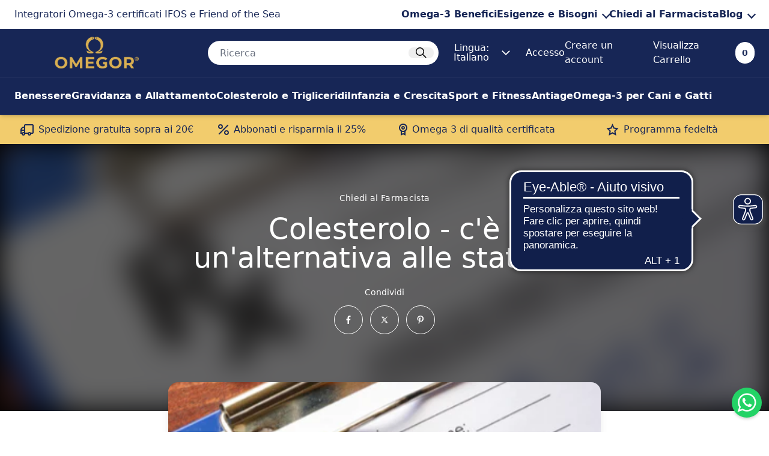

--- FILE ---
content_type: text/html; charset=utf-8
request_url: https://www.omegor.com/blogs/chiedi-al-farmacista/colesterolo-ce-unalternativa-alle-statine
body_size: 89687
content:
<!doctype html>
<html lang="it">
  <head>
    <script>
  // Google Consent Mode V2 integration script from Consentmo GDPR
  window.isenseRules = {};
  window.isenseRules.gcm = {
      gcmVersion: 2,
      integrationVersion: 2,
      initialState: 7,
      customChanges: false,
      consentUpdated: false,
      adsDataRedaction: true,
      urlPassthrough: false,
      storage: { ad_personalization: "granted", ad_storage: "granted", ad_user_data: "granted", analytics_storage: "granted", functionality_storage: "granted", personalization_storage: "granted", security_storage: "granted", wait_for_update: 500 }
  };
  window.isenseRules.initializeGcm = function (rules) {
    let initialState = rules.initialState;
    let analyticsBlocked = initialState === 0 || initialState === 3 || initialState === 6 || initialState === 7;
    let marketingBlocked = initialState === 0 || initialState === 2 || initialState === 5 || initialState === 7;
    let functionalityBlocked = initialState === 4 || initialState === 5 || initialState === 6 || initialState === 7;

    let gdprCache = localStorage.getItem('gdprCache') ? JSON.parse(localStorage.getItem('gdprCache')) : null;
    if (gdprCache && typeof gdprCache.updatedPreferences !== "undefined") {
      let updatedPreferences = gdprCache && typeof gdprCache.updatedPreferences !== "undefined" ? gdprCache.updatedPreferences : null;
      analyticsBlocked = parseInt(updatedPreferences.indexOf('analytics')) > -1;
      marketingBlocked = parseInt(updatedPreferences.indexOf('marketing')) > -1;
      functionalityBlocked = parseInt(updatedPreferences.indexOf('functionality')) > -1;

      rules.consentUpdated = true;
    }
    isenseRules.gcm = {
      ...rules,
      storage: {
        ad_personalization: marketingBlocked ? "denied" : "granted",
        ad_storage: marketingBlocked ? "denied" : "granted",
        ad_user_data: marketingBlocked ? "denied" : "granted",
        analytics_storage: analyticsBlocked ? "denied" : "granted",
        functionality_storage: functionalityBlocked ? "denied" : "granted",
        personalization_storage: functionalityBlocked ? "denied" : "granted",
        security_storage: "granted",
        wait_for_update: 500
      },
    };
  }

  // Google Consent Mode - initialization start
  window.isenseRules.initializeGcm({
    ...window.isenseRules.gcm,
    adsDataRedaction: true,
    urlPassthrough: false,
    initialState: 7
  });

  /*
  * initialState acceptable values:
  * 0 - Set both ad_storage and analytics_storage to denied
  * 1 - Set all categories to granted
  * 2 - Set only ad_storage to denied
  * 3 - Set only analytics_storage to denied
  * 4 - Set only functionality_storage to denied
  * 5 - Set both ad_storage and functionality_storage to denied
  * 6 - Set both analytics_storage and functionality_storage to denied
  * 7 - Set all categories to denied
  */

  window.dataLayer = window.dataLayer || [];
  function gtag() { window.dataLayer.push(arguments); }
  gtag("consent", "default", isenseRules.gcm.storage);
  isenseRules.gcm.adsDataRedaction && gtag("set", "ads_data_redaction", isenseRules.gcm.adsDataRedaction);
  isenseRules.gcm.urlPassthrough && gtag("set", "url_passthrough", isenseRules.gcm.urlPassthrough);
</script>
    <!-- Google Tag Manager -->
    
    <!-- End Google Tag Manager -->
    
    <style>
      div#opinew-app-container .main-content-container {
        max-width: 100%;
      }
    </style>
    <!-- create a new Snippet called 'gtm-customer-events-storefront' and paste the below code into it -->

<!-- click tracking -->
<script>
    // function that gets the path of the clicked element. Borrowed from Simo Ahava. https://www.simoahava.com/analytics/create-css-path-variable-for-click-element/
   function gtm_get_click_element_path(element) {
    var el = element;
    if (el instanceof Node) {
      // Build the list of elements along the path
      var elList = [];
      do {
        if (el instanceof Element) {
          var classString = el.classList ? [].slice.call(el.classList).join('.') : '';
          var elementName = (el.tagName ? el.tagName.toLowerCase() : '') + 
              (classString ? '.' + classString : '') + 
              (el.id ? '#' + el.id : '');
          if (elementName) elList.unshift(elementName);
        }
        el = el.parentNode
      } while (el != null);
      // Get the stringified element object name
      var objString = element.toString().match(/\[object (\w+)\]/);
      var elementType = objString ? objString[1] : element.toString();
      var cssString = elList.join(' > ');
      // Return the CSS path as a string, prefixed with the element object name
      return cssString ? elementType + ': ' + cssString : elementType;
    }
   }
    
   window.addEventListener("click", function(event){

     // track clicks on any element and push it to Shopify customer events
     Shopify.analytics.publish("custom_click",{
         click_element : gtm_get_click_element_path(event.target) || '',
         click_id : event.target.id || '',
         click_classes : event.target.className || '',
         click_text : event.target.innerText || '',
         click_target : event.target.target || '',
         click_url : event.target.href || ''
     });

     // track link clicks and push it to Shopify customer events
     var closestLink = event.target.closest('a')
     if (closestLink){
       Shopify.analytics.publish("custom_link_click",{
         click_element : gtm_get_click_element_path(closestLink.target) || '',
         click_id : closestLink.id || '',
         click_classes : closestLink.className || '',
         click_text : closestLink.innerText || '',
         click_target : closestLink.target || '',
         click_url : closestLink.href || ''
       })
     }
  });
</script>
<!-- end of click tracking -->
    

    <script
      type="text/javascript"
      src="https://www.bugherd.com/sidebarv2.js?apikey=z2xcx54clesgds9fyizf4w"
      async="true"
    ></script><meta charset="utf-8">
<meta http-equiv="X-UA-Compatible" content="IE=edge">
<meta name="viewport" content="width=device-width,initial-scale=1">
<meta name="theme-color" content="">
<link rel="canonical" href="https://www.omegor.com/blogs/chiedi-al-farmacista/colesterolo-ce-unalternativa-alle-statine">
<link rel="preconnect" href="https://cdn.shopify.com" crossorigin><link rel="icon" type="image/png" href="//www.omegor.com/cdn/shop/files/Favicon_32x32.png?v=1751979559"><title>
    Colesterolo - c&#39;è un&#39;alternativa alle statine?
 &ndash; Omegor.com</title>


    <meta name="description" content="Colesterolo - c&#39;è un&#39;alternativa alle statine? per favorire il controllo del colesterolo le consiglio di verificare con il suo medico curante la possibilità di sostituire il farmaco Crestor 20 mg con il prodotto Cardiol Forte. - Scopri di più su Omegor.com">
<meta property="og:site_name" content="Omegor.com">
<meta property="og:url" content="https://www.omegor.com/blogs/chiedi-al-farmacista/colesterolo-ce-unalternativa-alle-statine">
<meta property="og:title" content="Colesterolo - c&#39;è un&#39;alternativa alle statine?">
<meta property="og:type" content="article">
<meta property="og:description" content="Colesterolo - c&#39;è un&#39;alternativa alle statine? per favorire il controllo del colesterolo le consiglio di verificare con il suo medico curante la possibilità di sostituire il farmaco Crestor 20 mg con il prodotto Cardiol Forte. - Scopri di più su Omegor.com"><meta property="og:image" content="http://www.omegor.com/cdn/shop/articles/LOGO_omegor_35_7b1a5ad2-da7e-47f3-8468-cdb66df15807.png?v=1673856883">
  <meta property="og:image:secure_url" content="https://www.omegor.com/cdn/shop/articles/LOGO_omegor_35_7b1a5ad2-da7e-47f3-8468-cdb66df15807.png?v=1673856883">
  <meta property="og:image:width" content="500">
  <meta property="og:image:height" content="500">
<meta name="twitter:card" content="summary_large_image">
<meta name="twitter:title" content="Colesterolo - c&#39;è un&#39;alternativa alle statine?">
<meta name="twitter:description" content="Colesterolo - c&#39;è un&#39;alternativa alle statine? per favorire il controllo del colesterolo le consiglio di verificare con il suo medico curante la possibilità di sostituire il farmaco Crestor 20 mg con il prodotto Cardiol Forte. - Scopri di più su Omegor.com">
<script>
  const boostSDAssetFileURL = "\/\/www.omegor.com\/cdn\/shop\/t\/65\/assets\/boost_sd_assets_file_url.gif?v=50538";
  window.boostSDAssetFileURL = boostSDAssetFileURL;

  if (window.boostSDAppConfig) {
    window.boostSDAppConfig.generalSettings.custom_js_asset_url = "//www.omegor.com/cdn/shop/t/65/assets/boost-sd-custom.js?v=160962118398746674481750256856";
    window.boostSDAppConfig.generalSettings.custom_css_asset_url = "//www.omegor.com/cdn/shop/t/65/assets/boost-sd-custom.css?v=72809539502277619291750256856";
  }

  
</script>
<script>window.performance && window.performance.mark && window.performance.mark('shopify.content_for_header.start');</script><meta name="google-site-verification" content="8JSHOtORHF9EvgXGL8KdVCjBzJ7eAG8fVCZB4u6eFwI">
<meta name="facebook-domain-verification" content="snfzf04m79r8gtqhutatfqk0pguu59">
<meta id="shopify-digital-wallet" name="shopify-digital-wallet" content="/54993027107/digital_wallets/dialog">
<meta name="shopify-checkout-api-token" content="78bada7defdf8105c5ebbb1985224251">
<meta id="in-context-paypal-metadata" data-shop-id="54993027107" data-venmo-supported="false" data-environment="production" data-locale="it_IT" data-paypal-v4="true" data-currency="EUR">
<link rel="alternate" type="application/atom+xml" title="Feed" href="/blogs/chiedi-al-farmacista.atom" />
<link rel="alternate" hreflang="x-default" href="https://www.omegor.com/blogs/chiedi-al-farmacista/colesterolo-ce-unalternativa-alle-statine">
<link rel="alternate" hreflang="it-IT" href="https://www.omegor.com/blogs/chiedi-al-farmacista/colesterolo-ce-unalternativa-alle-statine">
<link rel="alternate" hreflang="es-IT" href="https://www.omegor.com/es/blogs/pregunte-al-farmaceutico/colesterol-existe-una-alternativa-a-las-estatinas">
<link rel="alternate" hreflang="en-IT" href="https://www.omegor.com/en/blogs/ask-the-pharmacist/cholesterol-there-is-an-alternative-to-statins">
<script async="async" src="/checkouts/internal/preloads.js?locale=it-IT"></script>
<link rel="preconnect" href="https://shop.app" crossorigin="anonymous">
<script async="async" src="https://shop.app/checkouts/internal/preloads.js?locale=it-IT&shop_id=54993027107" crossorigin="anonymous"></script>
<script id="apple-pay-shop-capabilities" type="application/json">{"shopId":54993027107,"countryCode":"IT","currencyCode":"EUR","merchantCapabilities":["supports3DS"],"merchantId":"gid:\/\/shopify\/Shop\/54993027107","merchantName":"Omegor.com","requiredBillingContactFields":["postalAddress","email","phone"],"requiredShippingContactFields":["postalAddress","email","phone"],"shippingType":"shipping","supportedNetworks":["visa","maestro","masterCard","amex"],"total":{"type":"pending","label":"Omegor.com","amount":"1.00"},"shopifyPaymentsEnabled":true,"supportsSubscriptions":true}</script>
<script id="shopify-features" type="application/json">{"accessToken":"78bada7defdf8105c5ebbb1985224251","betas":["rich-media-storefront-analytics"],"domain":"www.omegor.com","predictiveSearch":true,"shopId":54993027107,"locale":"it"}</script>
<script>var Shopify = Shopify || {};
Shopify.shop = "uga-theme.myshopify.com";
Shopify.locale = "it";
Shopify.currency = {"active":"EUR","rate":"1.0"};
Shopify.country = "IT";
Shopify.theme = {"name":"[PRODUCTION] Omegor","id":183016587612,"schema_name":"Evoluzione","schema_version":"3.1.9","theme_store_id":null,"role":"main"};
Shopify.theme.handle = "null";
Shopify.theme.style = {"id":null,"handle":null};
Shopify.cdnHost = "www.omegor.com/cdn";
Shopify.routes = Shopify.routes || {};
Shopify.routes.root = "/";</script>
<script type="module">!function(o){(o.Shopify=o.Shopify||{}).modules=!0}(window);</script>
<script>!function(o){function n(){var o=[];function n(){o.push(Array.prototype.slice.apply(arguments))}return n.q=o,n}var t=o.Shopify=o.Shopify||{};t.loadFeatures=n(),t.autoloadFeatures=n()}(window);</script>
<script>
  window.ShopifyPay = window.ShopifyPay || {};
  window.ShopifyPay.apiHost = "shop.app\/pay";
  window.ShopifyPay.redirectState = null;
</script>
<script id="shop-js-analytics" type="application/json">{"pageType":"article"}</script>
<script defer="defer" async type="module" src="//www.omegor.com/cdn/shopifycloud/shop-js/modules/v2/client.init-shop-cart-sync_dvfQaB1V.it.esm.js"></script>
<script defer="defer" async type="module" src="//www.omegor.com/cdn/shopifycloud/shop-js/modules/v2/chunk.common_BW-OJwDu.esm.js"></script>
<script defer="defer" async type="module" src="//www.omegor.com/cdn/shopifycloud/shop-js/modules/v2/chunk.modal_CX4jaIRf.esm.js"></script>
<script type="module">
  await import("//www.omegor.com/cdn/shopifycloud/shop-js/modules/v2/client.init-shop-cart-sync_dvfQaB1V.it.esm.js");
await import("//www.omegor.com/cdn/shopifycloud/shop-js/modules/v2/chunk.common_BW-OJwDu.esm.js");
await import("//www.omegor.com/cdn/shopifycloud/shop-js/modules/v2/chunk.modal_CX4jaIRf.esm.js");

  window.Shopify.SignInWithShop?.initShopCartSync?.({"fedCMEnabled":true,"windoidEnabled":true});

</script>
<script>
  window.Shopify = window.Shopify || {};
  if (!window.Shopify.featureAssets) window.Shopify.featureAssets = {};
  window.Shopify.featureAssets['shop-js'] = {"shop-cart-sync":["modules/v2/client.shop-cart-sync_CGEUFKvL.it.esm.js","modules/v2/chunk.common_BW-OJwDu.esm.js","modules/v2/chunk.modal_CX4jaIRf.esm.js"],"init-fed-cm":["modules/v2/client.init-fed-cm_Q280f13X.it.esm.js","modules/v2/chunk.common_BW-OJwDu.esm.js","modules/v2/chunk.modal_CX4jaIRf.esm.js"],"shop-cash-offers":["modules/v2/client.shop-cash-offers_DoRGZwcj.it.esm.js","modules/v2/chunk.common_BW-OJwDu.esm.js","modules/v2/chunk.modal_CX4jaIRf.esm.js"],"shop-login-button":["modules/v2/client.shop-login-button_DMM6ww0E.it.esm.js","modules/v2/chunk.common_BW-OJwDu.esm.js","modules/v2/chunk.modal_CX4jaIRf.esm.js"],"pay-button":["modules/v2/client.pay-button_B6q2F277.it.esm.js","modules/v2/chunk.common_BW-OJwDu.esm.js","modules/v2/chunk.modal_CX4jaIRf.esm.js"],"shop-button":["modules/v2/client.shop-button_COUnjhWS.it.esm.js","modules/v2/chunk.common_BW-OJwDu.esm.js","modules/v2/chunk.modal_CX4jaIRf.esm.js"],"avatar":["modules/v2/client.avatar_BTnouDA3.it.esm.js"],"init-windoid":["modules/v2/client.init-windoid_CrSLay9H.it.esm.js","modules/v2/chunk.common_BW-OJwDu.esm.js","modules/v2/chunk.modal_CX4jaIRf.esm.js"],"init-shop-for-new-customer-accounts":["modules/v2/client.init-shop-for-new-customer-accounts_BGmSGr-t.it.esm.js","modules/v2/client.shop-login-button_DMM6ww0E.it.esm.js","modules/v2/chunk.common_BW-OJwDu.esm.js","modules/v2/chunk.modal_CX4jaIRf.esm.js"],"init-shop-email-lookup-coordinator":["modules/v2/client.init-shop-email-lookup-coordinator_BMjbsTlQ.it.esm.js","modules/v2/chunk.common_BW-OJwDu.esm.js","modules/v2/chunk.modal_CX4jaIRf.esm.js"],"init-shop-cart-sync":["modules/v2/client.init-shop-cart-sync_dvfQaB1V.it.esm.js","modules/v2/chunk.common_BW-OJwDu.esm.js","modules/v2/chunk.modal_CX4jaIRf.esm.js"],"shop-toast-manager":["modules/v2/client.shop-toast-manager_C1IUOXW7.it.esm.js","modules/v2/chunk.common_BW-OJwDu.esm.js","modules/v2/chunk.modal_CX4jaIRf.esm.js"],"init-customer-accounts":["modules/v2/client.init-customer-accounts_DyWT7tGr.it.esm.js","modules/v2/client.shop-login-button_DMM6ww0E.it.esm.js","modules/v2/chunk.common_BW-OJwDu.esm.js","modules/v2/chunk.modal_CX4jaIRf.esm.js"],"init-customer-accounts-sign-up":["modules/v2/client.init-customer-accounts-sign-up_DR74S9QP.it.esm.js","modules/v2/client.shop-login-button_DMM6ww0E.it.esm.js","modules/v2/chunk.common_BW-OJwDu.esm.js","modules/v2/chunk.modal_CX4jaIRf.esm.js"],"shop-follow-button":["modules/v2/client.shop-follow-button_C7goD_zf.it.esm.js","modules/v2/chunk.common_BW-OJwDu.esm.js","modules/v2/chunk.modal_CX4jaIRf.esm.js"],"checkout-modal":["modules/v2/client.checkout-modal_Cy_s3Hxe.it.esm.js","modules/v2/chunk.common_BW-OJwDu.esm.js","modules/v2/chunk.modal_CX4jaIRf.esm.js"],"shop-login":["modules/v2/client.shop-login_ByWJfYRH.it.esm.js","modules/v2/chunk.common_BW-OJwDu.esm.js","modules/v2/chunk.modal_CX4jaIRf.esm.js"],"lead-capture":["modules/v2/client.lead-capture_B-cWF8Yd.it.esm.js","modules/v2/chunk.common_BW-OJwDu.esm.js","modules/v2/chunk.modal_CX4jaIRf.esm.js"],"payment-terms":["modules/v2/client.payment-terms_B2vYrkY2.it.esm.js","modules/v2/chunk.common_BW-OJwDu.esm.js","modules/v2/chunk.modal_CX4jaIRf.esm.js"]};
</script>
<script>(function() {
  var isLoaded = false;
  function asyncLoad() {
    if (isLoaded) return;
    isLoaded = true;
    var urls = ["https:\/\/cdn.opinew.com\/js\/opinew-active.js?shop=uga-theme.myshopify.com","https:\/\/static.rechargecdn.com\/assets\/js\/widget.min.js?shop=uga-theme.myshopify.com","\/\/open-signin.okasconcepts.com\/js\/resource.js?shop=uga-theme.myshopify.com","https:\/\/storage.nfcube.com\/instafeed-6129a66916b873113c5a4d58fbf79cfc.js?shop=uga-theme.myshopify.com"];
    for (var i = 0; i < urls.length; i++) {
      var s = document.createElement('script');
      s.type = 'text/javascript';
      s.async = true;
      s.src = urls[i];
      var x = document.getElementsByTagName('script')[0];
      x.parentNode.insertBefore(s, x);
    }
  };
  if(window.attachEvent) {
    window.attachEvent('onload', asyncLoad);
  } else {
    window.addEventListener('load', asyncLoad, false);
  }
})();</script>
<script id="__st">var __st={"a":54993027107,"offset":3600,"reqid":"ac28a9f3-40bc-4965-bcb0-2ee3edaf60e6-1769075596","pageurl":"www.omegor.com\/blogs\/chiedi-al-farmacista\/colesterolo-ce-unalternativa-alle-statine","s":"articles-557037748259","u":"95414a72982d","p":"article","rtyp":"article","rid":557037748259};</script>
<script>window.ShopifyPaypalV4VisibilityTracking = true;</script>
<script id="captcha-bootstrap">!function(){'use strict';const t='contact',e='account',n='new_comment',o=[[t,t],['blogs',n],['comments',n],[t,'customer']],c=[[e,'customer_login'],[e,'guest_login'],[e,'recover_customer_password'],[e,'create_customer']],r=t=>t.map((([t,e])=>`form[action*='/${t}']:not([data-nocaptcha='true']) input[name='form_type'][value='${e}']`)).join(','),a=t=>()=>t?[...document.querySelectorAll(t)].map((t=>t.form)):[];function s(){const t=[...o],e=r(t);return a(e)}const i='password',u='form_key',d=['recaptcha-v3-token','g-recaptcha-response','h-captcha-response',i],f=()=>{try{return window.sessionStorage}catch{return}},m='__shopify_v',_=t=>t.elements[u];function p(t,e,n=!1){try{const o=window.sessionStorage,c=JSON.parse(o.getItem(e)),{data:r}=function(t){const{data:e,action:n}=t;return t[m]||n?{data:e,action:n}:{data:t,action:n}}(c);for(const[e,n]of Object.entries(r))t.elements[e]&&(t.elements[e].value=n);n&&o.removeItem(e)}catch(o){console.error('form repopulation failed',{error:o})}}const l='form_type',E='cptcha';function T(t){t.dataset[E]=!0}const w=window,h=w.document,L='Shopify',v='ce_forms',y='captcha';let A=!1;((t,e)=>{const n=(g='f06e6c50-85a8-45c8-87d0-21a2b65856fe',I='https://cdn.shopify.com/shopifycloud/storefront-forms-hcaptcha/ce_storefront_forms_captcha_hcaptcha.v1.5.2.iife.js',D={infoText:'Protetto da hCaptcha',privacyText:'Privacy',termsText:'Termini'},(t,e,n)=>{const o=w[L][v],c=o.bindForm;if(c)return c(t,g,e,D).then(n);var r;o.q.push([[t,g,e,D],n]),r=I,A||(h.body.append(Object.assign(h.createElement('script'),{id:'captcha-provider',async:!0,src:r})),A=!0)});var g,I,D;w[L]=w[L]||{},w[L][v]=w[L][v]||{},w[L][v].q=[],w[L][y]=w[L][y]||{},w[L][y].protect=function(t,e){n(t,void 0,e),T(t)},Object.freeze(w[L][y]),function(t,e,n,w,h,L){const[v,y,A,g]=function(t,e,n){const i=e?o:[],u=t?c:[],d=[...i,...u],f=r(d),m=r(i),_=r(d.filter((([t,e])=>n.includes(e))));return[a(f),a(m),a(_),s()]}(w,h,L),I=t=>{const e=t.target;return e instanceof HTMLFormElement?e:e&&e.form},D=t=>v().includes(t);t.addEventListener('submit',(t=>{const e=I(t);if(!e)return;const n=D(e)&&!e.dataset.hcaptchaBound&&!e.dataset.recaptchaBound,o=_(e),c=g().includes(e)&&(!o||!o.value);(n||c)&&t.preventDefault(),c&&!n&&(function(t){try{if(!f())return;!function(t){const e=f();if(!e)return;const n=_(t);if(!n)return;const o=n.value;o&&e.removeItem(o)}(t);const e=Array.from(Array(32),(()=>Math.random().toString(36)[2])).join('');!function(t,e){_(t)||t.append(Object.assign(document.createElement('input'),{type:'hidden',name:u})),t.elements[u].value=e}(t,e),function(t,e){const n=f();if(!n)return;const o=[...t.querySelectorAll(`input[type='${i}']`)].map((({name:t})=>t)),c=[...d,...o],r={};for(const[a,s]of new FormData(t).entries())c.includes(a)||(r[a]=s);n.setItem(e,JSON.stringify({[m]:1,action:t.action,data:r}))}(t,e)}catch(e){console.error('failed to persist form',e)}}(e),e.submit())}));const S=(t,e)=>{t&&!t.dataset[E]&&(n(t,e.some((e=>e===t))),T(t))};for(const o of['focusin','change'])t.addEventListener(o,(t=>{const e=I(t);D(e)&&S(e,y())}));const B=e.get('form_key'),M=e.get(l),P=B&&M;t.addEventListener('DOMContentLoaded',(()=>{const t=y();if(P)for(const e of t)e.elements[l].value===M&&p(e,B);[...new Set([...A(),...v().filter((t=>'true'===t.dataset.shopifyCaptcha))])].forEach((e=>S(e,t)))}))}(h,new URLSearchParams(w.location.search),n,t,e,['guest_login'])})(!0,!0)}();</script>
<script integrity="sha256-4kQ18oKyAcykRKYeNunJcIwy7WH5gtpwJnB7kiuLZ1E=" data-source-attribution="shopify.loadfeatures" defer="defer" src="//www.omegor.com/cdn/shopifycloud/storefront/assets/storefront/load_feature-a0a9edcb.js" crossorigin="anonymous"></script>
<script crossorigin="anonymous" defer="defer" src="//www.omegor.com/cdn/shopifycloud/storefront/assets/shopify_pay/storefront-65b4c6d7.js?v=20250812"></script>
<script data-source-attribution="shopify.dynamic_checkout.dynamic.init">var Shopify=Shopify||{};Shopify.PaymentButton=Shopify.PaymentButton||{isStorefrontPortableWallets:!0,init:function(){window.Shopify.PaymentButton.init=function(){};var t=document.createElement("script");t.src="https://www.omegor.com/cdn/shopifycloud/portable-wallets/latest/portable-wallets.it.js",t.type="module",document.head.appendChild(t)}};
</script>
<script data-source-attribution="shopify.dynamic_checkout.buyer_consent">
  function portableWalletsHideBuyerConsent(e){var t=document.getElementById("shopify-buyer-consent"),n=document.getElementById("shopify-subscription-policy-button");t&&n&&(t.classList.add("hidden"),t.setAttribute("aria-hidden","true"),n.removeEventListener("click",e))}function portableWalletsShowBuyerConsent(e){var t=document.getElementById("shopify-buyer-consent"),n=document.getElementById("shopify-subscription-policy-button");t&&n&&(t.classList.remove("hidden"),t.removeAttribute("aria-hidden"),n.addEventListener("click",e))}window.Shopify?.PaymentButton&&(window.Shopify.PaymentButton.hideBuyerConsent=portableWalletsHideBuyerConsent,window.Shopify.PaymentButton.showBuyerConsent=portableWalletsShowBuyerConsent);
</script>
<script data-source-attribution="shopify.dynamic_checkout.cart.bootstrap">document.addEventListener("DOMContentLoaded",(function(){function t(){return document.querySelector("shopify-accelerated-checkout-cart, shopify-accelerated-checkout")}if(t())Shopify.PaymentButton.init();else{new MutationObserver((function(e,n){t()&&(Shopify.PaymentButton.init(),n.disconnect())})).observe(document.body,{childList:!0,subtree:!0})}}));
</script>
<link id="shopify-accelerated-checkout-styles" rel="stylesheet" media="screen" href="https://www.omegor.com/cdn/shopifycloud/portable-wallets/latest/accelerated-checkout-backwards-compat.css" crossorigin="anonymous">
<style id="shopify-accelerated-checkout-cart">
        #shopify-buyer-consent {
  margin-top: 1em;
  display: inline-block;
  width: 100%;
}

#shopify-buyer-consent.hidden {
  display: none;
}

#shopify-subscription-policy-button {
  background: none;
  border: none;
  padding: 0;
  text-decoration: underline;
  font-size: inherit;
  cursor: pointer;
}

#shopify-subscription-policy-button::before {
  box-shadow: none;
}

      </style>

<script>window.performance && window.performance.mark && window.performance.mark('shopify.content_for_header.end');</script>

    <!-- fills these in -->
    <!--
      <meta name="keywords" content="website, blog, foo, bar">
      <meta name="author" content="John Doe">
      <meta name="publisher" content="John Doe">
      <meta name="copyright" content="John Doe">
      <meta name="description" content="This short description describes my website.">
      <meta name="page-topic" content="Media">
      <meta name="page-type" content="Blogging">
      <meta name="audience" content="Everyone">
      <meta name="robots" content="index, follow">
    -->
    <link href="//www.omegor.com/cdn/shop/t/65/assets/evoluzione.css?v=21991787103666875571750256856" rel="stylesheet" type="text/css" media="all" />
    
<link href="//www.omegor.com/cdn/shop/t/65/assets/theme.min.css?v=163213369299064682811750256856" rel="stylesheet" type="text/css" media="all" /><link href="//www.omegor.com/cdn/shop/t/65/assets/template-common.css?v=130717929923736266111766402850" rel="stylesheet" type="text/css" media="all" /><link href="//www.omegor.com/cdn/shop/t/65/assets/template-article.css?v=111603181540343972631750258182" rel="stylesheet" type="text/css" media="all" />
    


    

    <link rel="preconnect" href="https://fonts.googleapis.com">
    <link rel="preconnect" href="https://fonts.gstatic.com" crossorigin>
    <link
      href="https://fonts.googleapis.com/css2?family=Roboto+Flex:opsz,wght@8..144,300;8..144,400;8..144,600&display=swap"
      rel="stylesheet"
    >

    <!-- no native thumbnail slider for glide so use splide for product pages -->
    
      <!-- axios for frequently bought together bundle -->
      <script src="https://cdn.jsdelivr.net/npm/axios/dist/axios.min.js"></script><link href="//www.omegor.com/cdn/shop/t/65/assets/splide.min.css?v=179643584037501087101750256856" rel="stylesheet" type="text/css" media="all" /><link href="//www.omegor.com/cdn/shop/t/65/assets/drift-basic.min.css?v=66054097867373871701759909832" rel="stylesheet" type="text/css" media="all" /><script src="//www.omegor.com/cdn/shop/t/65/assets/splide.min.js?v=15323724465567850331750256856" type="text/javascript"></script><script src="//www.omegor.com/cdn/shop/t/65/assets/Drift.min.js?v=134592762660831940531759909832" type="text/javascript"></script>
<script src="//www.omegor.com/cdn/shop/t/65/assets/glide.min.js?v=110726346177345189581750256856" type="text/javascript"></script><link href="//www.omegor.com/cdn/shop/t/65/assets/glide.core.min.css?v=59184678847078418331750256856" rel="stylesheet" type="text/css" media="all" /><link href="//www.omegor.com/cdn/shop/t/65/assets/glide.theme.min.css?v=52580993621085070041750256856" rel="stylesheet" type="text/css" media="all" /><link href="//www.omegor.com/cdn/shop/t/65/assets/swiper-bundle.min.css?v=10491950243130820371750256856" rel="stylesheet" type="text/css" media="all" />
    <script src="//www.omegor.com/cdn/shop/t/65/assets/swiper-bundle.min.js?v=10094408239294256371750256856" type="text/javascript"></script>

    <link href="//www.omegor.com/cdn/shop/t/65/assets/theme.min.css?v=163213369299064682811750256856" rel="stylesheet" type="text/css" media="all" /><link href="//www.omegor.com/cdn/shop/t/65/assets/template-common.css?v=130717929923736266111766402850" rel="stylesheet" type="text/css" media="all" /><link href="//www.omegor.com/cdn/shop/t/65/assets/template-article.css?v=111603181540343972631750258182" rel="stylesheet" type="text/css" media="all" />

    <script
      src="//instant.page/5.1.0"
      type="module"
      integrity="sha384-by67kQnR+pyfy8yWP4kPO12fHKRLHZPfEsiSXR8u2IKcTdxD805MGUXBzVPnkLHw"
    ></script>
    <script
      type="text/javascript"
      src="https://www.bugherd.com/sidebarv2.js?apikey=z2xcx54clesgds9fyizf4w"
      async="true"
    ></script>

    

    

    
    <script>
      !(function (t, n) {
        var e = n.loyaltylion || [];
        if (!e.isLoyaltyLion) {
          (n.loyaltylion = e), void 0 === n.lion && (n.lion = e), (e.version = 2), (e.isLoyaltyLion = !0);
          var o = n.URLSearchParams,
            i = n.sessionStorage,
            r = 'll_loader_revision',
            a = new Date().toISOString().replace(/-/g, ''),
            s =
              'function' == typeof o
                ? (function () {
                    try {
                      var t = new o(n.location.search).get(r);
                      return t && i.setItem(r, t), i.getItem(r);
                    } catch (t) {
                      return '';
                    }
                  })()
                : null;
          c('https://sdk.loyaltylion.net/static/2/' + a.slice(0, 8) + '/loader' + (s ? '-' + s : '') + '.js');
          var l = !1;
          e.init = function (t) {
            if (l) throw new Error('Cannot call lion.init more than once');
            l = !0;
            var n = (e._token = t.token);
            if (!n) throw new Error('Token must be supplied to lion.init');
            var o = [];
            function i(t, n) {
              t[n] = function () {
                o.push([n, Array.prototype.slice.call(arguments, 0)]);
              };
            }
            '_push configure bootstrap shutdown on removeListener authenticateCustomer'
              .split(' ')
              .forEach(function (t) {
                i(e, t);
              }),
              c('https://sdk.loyaltylion.net/sdk/start/' + a.slice(0, 11) + '/' + n + '.js'),
              (e._initData = t),
              (e._buffer = o);
          };
        }
        function c(n) {
          var e = t.getElementsByTagName('script')[0],
            o = t.createElement('script');
          (o.src = n), (o.crossOrigin = ''), e.parentNode.insertBefore(o, e);
        }
      })(document, window);
    </script>
     <script>
  !function(t,n){var e=n.loyaltylion||[];if(!e.isLoyaltyLion){n.loyaltylion=e,void 0===n.lion&&(n.lion=e),e.version=2,e.isLoyaltyLion=!0;var o=n.URLSearchParams,i=n.sessionStorage,r="ll_loader_revision",a=(new Date).toISOString().replace(/-/g,""),s="function"==typeof o?function(){try{var t=new o(n.location.search).get(r);return t&&i.setItem(r,t),i.getItem(r)}catch(t){return""}}():null;c("https://sdk.loyaltylion.net/static/2/"+a.slice(0,8)+"/loader"+(s?"-"+s:"")+".js");var l=!1;e.init=function(t){if(l)throw new Error("Cannot call lion.init more than once");l=!0;var n=e._token=t.token;if(!n)throw new Error("Token must be supplied to lion.init");var o=[];function i(t,n){t[n]=function(){o.push([n,Array.prototype.slice.call(arguments,0)])}}"_push configure bootstrap shutdown on removeListener authenticateCustomer".split(" ").forEach(function(t){i(e,t)}),c("https://sdk.loyaltylion.net/sdk/start/"+a.slice(0,11)+"/"+n+".js"),e._initData=t,e._buffer=o}}function c(n){var e=t.getElementsByTagName("script")[0],o=t.createElement("script");o.src=n,o.crossOrigin="",e.parentNode.insertBefore(o,e)}}(document,window);

  
    
      loyaltylion.init({ token: "b1d1c1de8c57dfafcf939e82c5bcd2b8" });
    
  
</script>
    <meta name="google-site-verification" content="3ZMGhpRP54NpUWh-KA6aJfWG0hKjPTyzQ8lkJqSuA2U">

    <link rel="preload stylesheet" href="//www.omegor.com/cdn/shop/t/65/assets/boost-pfs-instant-search.css?v=161474771722126458541750256856" as="style"><link href="//www.omegor.com/cdn/shop/t/65/assets/boost-pfs-custom.css?v=8019812635881129441750256856" rel="stylesheet" type="text/css" media="all" />
<style data-id="boost-pfs-style">
    .boost-pfs-filter-option-title-text {font-size: 14px;font-weight: 400;text-transform: inherit;font-family: sofia pro medium;}

   .boost-pfs-filter-tree-v .boost-pfs-filter-option-title-text:before {}
    .boost-pfs-filter-tree-v .boost-pfs-filter-option.boost-pfs-filter-option-collapsed .boost-pfs-filter-option-title-text:before {}
    .boost-pfs-filter-tree-h .boost-pfs-filter-option-title-heading:before {}

    .boost-pfs-filter-refine-by .boost-pfs-filter-option-title h3 {}

    .boost-pfs-filter-option-content .boost-pfs-filter-option-item-list .boost-pfs-filter-option-item button,
    .boost-pfs-filter-option-content .boost-pfs-filter-option-item-list .boost-pfs-filter-option-item .boost-pfs-filter-button,
    .boost-pfs-filter-option-range-amount input,
    .boost-pfs-filter-tree-v .boost-pfs-filter-refine-by .boost-pfs-filter-refine-by-items .refine-by-item,
    .boost-pfs-filter-refine-by-wrapper-v .boost-pfs-filter-refine-by .boost-pfs-filter-refine-by-items .refine-by-item,
    .boost-pfs-filter-refine-by .boost-pfs-filter-option-title,
    .boost-pfs-filter-refine-by .boost-pfs-filter-refine-by-items .refine-by-item>a,
    .boost-pfs-filter-refine-by>span,
    .boost-pfs-filter-clear,
    .boost-pfs-filter-clear-all{font-size: 12px;font-family: Sofia pro light;}
    .boost-pfs-filter-tree-h .boost-pfs-filter-pc .boost-pfs-filter-refine-by-items .refine-by-item .boost-pfs-filter-clear .refine-by-type,
    .boost-pfs-filter-refine-by-wrapper-h .boost-pfs-filter-pc .boost-pfs-filter-refine-by-items .refine-by-item .boost-pfs-filter-clear .refine-by-type {}

    .boost-pfs-filter-option-multi-level-collections .boost-pfs-filter-option-multi-level-list .boost-pfs-filter-option-item .boost-pfs-filter-button-arrow .boost-pfs-arrow:before,
    .boost-pfs-filter-option-multi-level-tag .boost-pfs-filter-option-multi-level-list .boost-pfs-filter-option-item .boost-pfs-filter-button-arrow .boost-pfs-arrow:before {}

    .boost-pfs-filter-refine-by-wrapper-v .boost-pfs-filter-refine-by .boost-pfs-filter-refine-by-items .refine-by-item .boost-pfs-filter-clear:after,
    .boost-pfs-filter-refine-by-wrapper-v .boost-pfs-filter-refine-by .boost-pfs-filter-refine-by-items .refine-by-item .boost-pfs-filter-clear:before,
    .boost-pfs-filter-tree-v .boost-pfs-filter-refine-by .boost-pfs-filter-refine-by-items .refine-by-item .boost-pfs-filter-clear:after,
    .boost-pfs-filter-tree-v .boost-pfs-filter-refine-by .boost-pfs-filter-refine-by-items .refine-by-item .boost-pfs-filter-clear:before,
    .boost-pfs-filter-refine-by-wrapper-h .boost-pfs-filter-pc .boost-pfs-filter-refine-by-items .refine-by-item .boost-pfs-filter-clear:after,
    .boost-pfs-filter-refine-by-wrapper-h .boost-pfs-filter-pc .boost-pfs-filter-refine-by-items .refine-by-item .boost-pfs-filter-clear:before,
    .boost-pfs-filter-tree-h .boost-pfs-filter-pc .boost-pfs-filter-refine-by-items .refine-by-item .boost-pfs-filter-clear:after,
    .boost-pfs-filter-tree-h .boost-pfs-filter-pc .boost-pfs-filter-refine-by-items .refine-by-item .boost-pfs-filter-clear:before {}
    .boost-pfs-filter-option-range-slider .noUi-value-horizontal {}

    .boost-pfs-filter-tree-mobile-button button,
    .boost-pfs-filter-top-sorting-mobile button {font-size: 14px !important;font-weight: 400 !important;text-transform: inherit !important;font-family: sofia pro medium !important;}
    .boost-pfs-filter-top-sorting-mobile button>span:after {}
  </style>




    <script>
      window.dataLayer = window.dataLayer || [];
      window.addEventListener('klaviyoForms', function (e) {
        if (e.detail.type == 'submit') {
          dataLayer.push({
            event: 'klaviyo',
            formId: e.detail.formId,
            formTitle: e.detail.metaData.$source,
            allData: e.detail,
          });
        }
      });
    </script>
  <!-- BEGIN app block: shopify://apps/consentmo-gdpr/blocks/gdpr_cookie_consent/4fbe573f-a377-4fea-9801-3ee0858cae41 -->


<!-- END app block --><!-- BEGIN app block: shopify://apps/opinew-reviews/blocks/global/e1d8e0dc-17ff-4e4a-8a8a-1e73c8ef8676 --><link rel="preload" href="https://cdn.opinew.com/styles/opw-icons/style.css" as="style" onload="this.onload=null;this.rel='stylesheet'">
<noscript><link rel="stylesheet" href="https://cdn.opinew.com/styles/opw-icons/style.css"></noscript>
<style id='opinew_product_plugin_css'>
    .opinew-stars-plugin-product .opinew-star-plugin-inside .stars-color, 
    .opinew-stars-plugin-product .stars-color, 
    .stars-color {
        color:#F2CC6DFF !important;
    }
    .opinew-stars-plugin-link {
        cursor: pointer;
    }
    .opinew-no-reviews-stars-plugin:hover {
        color: #C45500;
    }
    
    .opw-widget-wrapper-default {
        max-width: 1200px;
        margin: 0 auto;
    }
    
            #opinew-stars-plugin-product {
                text-align:left;
            }
            
            .opinew-stars-plugin-product-list {
                text-align:left;
            }
             .opinew-star-plugin-inside i.opw-noci:empty{display:inherit!important}#opinew_all_reviews_plugin_app:empty,#opinew_badge_plugin_app:empty,#opinew_carousel_plugin_app:empty,#opinew_product_floating_widget:empty,#opinew_product_plugin_app:empty,#opinew_review_request_app:empty,.opinew-all-reviews-plugin-dynamic:empty,.opinew-badge-plugin-dynamic:empty,.opinew-carousel-plugin-dynamic:empty,.opinew-product-plugin-dynamic:empty,.opinew-review-request-dynamic:empty,.opw-dynamic-stars-collection:empty,.opw-dynamic-stars:empty{display:block!important} .opw-border-inset[data-v-48fc046d] {
  border-style: groove;
}</style>
<meta id='opinew_config_container' data-opwconfig='{&quot;server_url&quot;: &quot;https://api.opinew.com&quot;, &quot;shop&quot;: {&quot;id&quot;: 134392, &quot;name&quot;: &quot;Omegor.com&quot;, &quot;public_api_key&quot;: &quot;77I9LNJF7QLJKEJH6R7N&quot;, &quot;logo_url&quot;: &quot;https://opinew.imgix.net/https%3A%2F%2Fcdn.opinew.com%2Femail-template-images%2F134392%2F33IM2G6Z8M.png?fit=max&amp;h=450&amp;orient=0&amp;s=affa998e346670e6c63d8dbc49d3d31b&quot;}, &quot;permissions&quot;: {&quot;no_branding&quot;: true, &quot;up_to3_photos&quot;: false, &quot;up_to5_photos&quot;: true, &quot;q_and_a&quot;: true, &quot;video_reviews&quot;: false, &quot;optimised_images&quot;: true, &quot;link_shops_single&quot;: false, &quot;link_shops_double&quot;: false, &quot;link_shops_unlimited&quot;: false, &quot;bazaarvoice_integration&quot;: false}, &quot;review_publishing&quot;: &quot;shop_owner&quot;, &quot;badge_shop_reviews_link&quot;: &quot;https://api.opinew.com/shop-reviews/134392&quot;, &quot;stars_color_product_and_collections&quot;: &quot;#F2CC6DFF&quot;, &quot;theme_transparent_color&quot;: &quot;initial&quot;, &quot;navbar_color&quot;: &quot;#FFFFFFFF&quot;, &quot;questions_and_answers_active&quot;: true, &quot;number_reviews_per_page&quot;: 8, &quot;show_customer_images_section&quot;: true, &quot;display_stars_if_no_reviews&quot;: true, &quot;stars_alignment_product_page&quot;: &quot;left&quot;, &quot;stars_alignment_product_page_mobile&quot;: &quot;center&quot;, &quot;stars_alignment_collections&quot;: &quot;left&quot;, &quot;stars_alignment_collections_mobile&quot;: &quot;center&quot;, &quot;badge_stars_color&quot;: &quot;#F2CC6DFF&quot;, &quot;badge_border_color&quot;: &quot;#dae1e7&quot;, &quot;badge_background_color&quot;: &quot;#ffffff&quot;, &quot;badge_text_color&quot;: &quot;#FFFFFFFF&quot;, &quot;badge_secondary_text_color&quot;: &quot;#606f7b&quot;, &quot;carousel_theme_style&quot;: &quot;card&quot;, &quot;carousel_stars_color&quot;: &quot;#F2CC6DFF&quot;, &quot;carousel_border_color&quot;: &quot;#c5c5c5&quot;, &quot;carousel_background_color&quot;: &quot;#2F0707FF&quot;, &quot;carousel_controls_color&quot;: &quot;#FFFFFFFF&quot;, &quot;carousel_verified_badge_color&quot;: &quot;#F2CC6DFF&quot;, &quot;carousel_text_color&quot;: &quot;#FFFFFFFF&quot;, &quot;carousel_secondary_text_color&quot;: &quot;#000000FF&quot;, &quot;carousel_product_name_color&quot;: &quot;#FFFFFFFF&quot;, &quot;carousel_widget_show_dates&quot;: false, &quot;carousel_border_active&quot;: false, &quot;carousel_auto_scroll&quot;: false, &quot;carousel_show_product_name&quot;: true, &quot;carousel_featured_reviews&quot;: [{&quot;id&quot;: 16283703, &quot;body&quot;: &quot;Un ottimo prodotto, non lo assumo da molto tempo ma avverto un miglioramento generale, consigliato!&quot;, &quot;star_rating&quot;: 5, &quot;verified_review&quot;: true, &quot;by_shop_owner&quot;: false, &quot;created_ts&quot;: &quot;2023-01-08 00:49:30+00:00&quot;, &quot;user_name&quot;: &quot;Eva&quot;, &quot;score&quot;: 0, &quot;product_url&quot;: &quot;https://uga-theme.myshopify.com/products/omegor-vitality-1000-90-capsule&quot;, &quot;product_name&quot;: &quot;OMEGOR Vitality 1000 - 90 capsule&quot;}, {&quot;id&quot;: 16093642, &quot;body&quot;: &quot;Prodotti validi, senz&#x27;altro fra i migliori in commercio&quot;, &quot;star_rating&quot;: 5, &quot;verified_review&quot;: false, &quot;by_shop_owner&quot;: false, &quot;created_ts&quot;: &quot;2021-07-21 00:00:00+00:00&quot;, &quot;user_name&quot;: &quot;GIANCARLO F.&quot;, &quot;score&quot;: 0, &quot;product_url&quot;: &quot;https://uga-theme.myshopify.com/products/omegor-kids-masticabili&quot;, &quot;product_name&quot;: &quot;OMEGOR Kids - 60 capsule&quot;}, {&quot;id&quot;: 16047738, &quot;body&quot;: &quot;L&#x27;integratore \u00e8 efficace per abbassare il colesterolo. Ottimo prodotto che funziona ...nell&#x27;ultimo emocromo i valori si sono abbassati con grande gioia!&quot;, &quot;star_rating&quot;: 5, &quot;verified_review&quot;: true, &quot;by_shop_owner&quot;: false, &quot;created_ts&quot;: &quot;2022-11-02 00:49:40+00:00&quot;, &quot;user_name&quot;: &quot;Roberta&quot;, &quot;score&quot;: 0, &quot;product_url&quot;: &quot;https://uga-theme.myshopify.com/products/cardiol-forte-integratore-colesterolo-omega-3-riso-rosso-fermentato-coenzima-q10&quot;, &quot;product_name&quot;: &quot;Cardiol Forte&quot;}, {&quot;id&quot;: 16283685, &quot;body&quot;: &quot;Ottimo integratore di olio di krill.  Senza retrogusto.  Acquistato pi\u00f9 volte.Ottimo rapporto qualit\u00e0 prezzo.&quot;, &quot;star_rating&quot;: 5, &quot;verified_review&quot;: true, &quot;by_shop_owner&quot;: false, &quot;created_ts&quot;: &quot;2023-01-04 00:45:18+00:00&quot;, &quot;user_name&quot;: &quot;M.C.&quot;, &quot;score&quot;: 0, &quot;product_url&quot;: &quot;https://uga-theme.myshopify.com/products/omegor-krill&quot;, &quot;product_name&quot;: &quot;OMEGOR Krill - 30 capsule&quot;}, {&quot;id&quot;: 16093986, &quot;body&quot;: &quot;Comode, pratiche e molto apprezzate dai bambini visto il buon sapore&quot;, &quot;star_rating&quot;: 5, &quot;verified_review&quot;: false, &quot;by_shop_owner&quot;: false, &quot;created_ts&quot;: &quot;2021-08-11 00:00:00+00:00&quot;, &quot;user_name&quot;: &quot;Sabrina B.&quot;, &quot;score&quot;: 0, &quot;product_url&quot;: &quot;https://uga-theme.myshopify.com/products/omegor-kids-masticabili&quot;, &quot;product_name&quot;: &quot;OMEGOR Kids - 60 capsule&quot;}, {&quot;id&quot;: 16093638, &quot;body&quot;: &quot;ottimo prodotto, solitamente uso il Vitality, ma devo dire che Meaquor soddisfa le aspettative&quot;, &quot;star_rating&quot;: 5, &quot;verified_review&quot;: false, &quot;by_shop_owner&quot;: false, &quot;created_ts&quot;: &quot;2018-01-15 00:00:00+00:00&quot;, &quot;user_name&quot;: &quot;SIMONETTA G.&quot;, &quot;score&quot;: 0, &quot;product_url&quot;: &quot;https://uga-theme.myshopify.com/products/1000mg-omega3-epa-dha-meaquor&quot;, &quot;product_name&quot;: &quot;MEAQUOR 1000 - 30 capsule&quot;}, {&quot;id&quot;: 16093623, &quot;body&quot;: &quot;My aunt feels good after taking the capsules.&quot;, &quot;star_rating&quot;: 5, &quot;verified_review&quot;: false, &quot;by_shop_owner&quot;: false, &quot;created_ts&quot;: &quot;2018-06-05 00:00:00+00:00&quot;, &quot;user_name&quot;: &quot;Ospite&quot;, &quot;score&quot;: 0, &quot;product_url&quot;: &quot;https://uga-theme.myshopify.com/products/1000mg-omega3-epa-dha-meaquor&quot;, &quot;product_name&quot;: &quot;MEAQUOR 1000 - 30 capsule&quot;}], &quot;display_widget_if_no_reviews&quot;: true, &quot;show_country_and_foreign_reviews&quot;: false, &quot;show_full_customer_names&quot;: false, &quot;custom_header_url&quot;: null, &quot;custom_card_url&quot;: null, &quot;custom_gallery_url&quot;: null, &quot;default_sorting&quot;: &quot;recent&quot;, &quot;enable_widget_review_search&quot;: false, &quot;center_stars_mobile&quot;: false, &quot;center_stars_mobile_breakpoint&quot;: &quot;1000px&quot;, &quot;ab_test_active&quot;: false, &quot;request_form_stars_color&quot;: &quot;#F2CC6DFF&quot;, &quot;request_form_image_url&quot;: null, &quot;request_form_custom_css&quot;: &quot;.opw-border-inset[data-v-48fc046d] {\n  border-style: groove;\n}&quot;, &quot;request_form_show_ratings&quot;: null, &quot;request_form_display_shop_logo&quot;: null, &quot;request_form_display_product_image&quot;: null, &quot;request_form_progress_type&quot;: null, &quot;request_form_btn_color&quot;: &quot;#2f70ee&quot;, &quot;request_form_progress_bar_color&quot;: &quot;#2f70ee&quot;, &quot;request_form_background_color&quot;: &quot;#DCEBFC&quot;, &quot;request_form_card_background&quot;: &quot;#FFFFFF&quot;, &quot;can_display_photos&quot;: true, &quot;special_pagination&quot;: false, &quot;hide_review_count_widget&quot;: false, &quot;background_color&quot;: &quot;#172656FF&quot;, &quot;buttons_color&quot;: &quot;#dae1e7&quot;, &quot;display_floating_widget&quot;: false, &quot;display_review_source&quot;: true, &quot;floating_widget_button_background_color&quot;: &quot;#000000&quot;, &quot;floating_widget_button_text_color&quot;: &quot;#ffffff&quot;, &quot;floating_widget_button_position&quot;: &quot;left&quot;, &quot;navbar_text_color&quot;: &quot;#FFFFFFFF&quot;, &quot;number_review_columns&quot;: 3, &quot;pagination_color&quot;: &quot;#FFFFFFFF&quot;, &quot;preferred_date_format&quot;: &quot;dd/MM/yyyy&quot;, &quot;preferred_language&quot;: &quot;it&quot;, &quot;review_image_max_height&quot;: &quot;400px&quot;, &quot;reviews_card_border_active&quot;: false, &quot;reviews_card_border_color&quot;: &quot;#c5c5c5&quot;, &quot;secondary_text_color&quot;: &quot;#FFFFFFFF&quot;, &quot;show_large_review_image&quot;: true, &quot;show_review_images&quot;: true, &quot;show_star_bars&quot;: false, &quot;star_bars_width&quot;: &quot;300px&quot;, &quot;star_bars_width_auto&quot;: true, &quot;stars_color&quot;: &quot;#F2CC6DFF&quot;, &quot;text_color&quot;: &quot;#FFFFFFFF&quot;, &quot;verified_badge_color&quot;: &quot;#F2CC6DFF&quot;, &quot;widget_show_dates&quot;: true, &quot;widget_theme_style&quot;: &quot;flat&quot;, &quot;widget_top_section_style&quot;: &quot;minimal&quot;, &quot;new_widget_version&quot;: true, &quot;shop_widgets_updated&quot;: true, &quot;display_verified_badge&quot;: true, &quot;filter_sort_by_button_color&quot;: &quot;#F2CC6DFF&quot;, &quot;pagination_arrows_button_color&quot;: &quot;#F2CC6DFF&quot;, &quot;review_card_border_radius&quot;: &quot;6px&quot;, &quot;review_source_label_color&quot;: &quot;#F2CC6DFF&quot;, &quot;reviews_number_color&quot;: &quot;#000000&quot;, &quot;search_icon_color&quot;: &quot;#232323&quot;, &quot;search_placeholder_color&quot;: &quot;#000000&quot;, &quot;write_review_button_color&quot;: &quot;#F2CC6DFF&quot;, &quot;write_review_button_text_color&quot;: &quot;#172656FF&quot;, &quot;fonts&quot;: {&quot;reviews_card_main_font_size&quot;: &quot;1rem&quot;, &quot;reviews_card_secondary_font_size&quot;: &quot;0.875rem&quot;, &quot;form_headings_font_size&quot;: &quot;0.875rem&quot;, &quot;form_input_font_size&quot;: &quot;1.125rem&quot;, &quot;paginator_font_size&quot;: &quot;1.125rem&quot;, &quot;badge_average_score&quot;: &quot;2rem&quot;, &quot;badge_primary&quot;: &quot;1.25rem&quot;, &quot;badge_secondary&quot;: &quot;1rem&quot;, &quot;carousel_primary&quot;: &quot;14px&quot;, &quot;carousel_secondary&quot;: &quot;14px&quot;, &quot;star_summary_overall_score_font_size&quot;: &quot;1.75rem&quot;, &quot;star_summary_progress_bars_font_size&quot;: &quot;1.125rem&quot;, &quot;filters_font_size&quot;: &quot;1rem&quot;, &quot;form_post_font_size&quot;: &quot;2.25rem&quot;, &quot;navbar_buttons_font_size&quot;: &quot;1.125rem&quot;, &quot;navbar_reviews_title_font_size&quot;: &quot;1rem&quot;, &quot;qna_title_font_size&quot;: &quot;1.5rem&quot;, &quot;star_summary_reviewsnum_font_size&quot;: &quot;1.5rem&quot;}}' >
<script> 
  var OPW_PUBLIC_KEY = "77I9LNJF7QLJKEJH6R7N";
  var OPW_API_ENDPOINT = "https://api.opinew.com";
  var OPW_CHECKER_ENDPOINT = "https://shop-status.opinew.cloud";
  var OPW_BACKEND_VERSION = "25.41.1-0-ge32fade58";
</script>
<script src="https://cdn.opinew.com/shop-widgets/static/js/index.8ffabcca.js" defer></script>



<!-- END app block --><!-- BEGIN app block: shopify://apps/helium-customer-fields/blocks/app-embed/bab58598-3e6a-4377-aaaa-97189b15f131 -->







































<script>
  if ('CF' in window) {
    window.CF.appEmbedEnabled = true;
  } else {
    window.CF = {
      appEmbedEnabled: true,
    };
  }

  window.CF.editAccountFormId = "bbtLry";
  window.CF.registrationFormId = "";
</script>

<!-- BEGIN app snippet: patch-registration-links -->







































<script>
  function patchRegistrationLinks() {
    const PATCHABLE_LINKS_SELECTOR = 'a[href*="/account/register"]';

    const search = new URLSearchParams(window.location.search);
    const checkoutUrl = search.get('checkout_url');
    const returnUrl = search.get('return_url');

    const redirectUrl = checkoutUrl || returnUrl;
    if (!redirectUrl) return;

    const registrationLinks = Array.from(document.querySelectorAll(PATCHABLE_LINKS_SELECTOR));
    registrationLinks.forEach(link => {
      const url = new URL(link.href);

      url.searchParams.set('return_url', redirectUrl);

      link.href = url.href;
    });
  }

  if (['complete', 'interactive', 'loaded'].includes(document.readyState)) {
    patchRegistrationLinks();
  } else {
    document.addEventListener('DOMContentLoaded', () => patchRegistrationLinks());
  }
</script><!-- END app snippet -->
<!-- BEGIN app snippet: patch-login-grecaptcha-conflict -->







































<script>
  // Fixes a problem where both grecaptcha and hcaptcha response fields are included in the /account/login form submission
  // resulting in a 404 on the /challenge page.
  // This is caused by our triggerShopifyRecaptchaLoad function in initialize-forms.liquid.ejs
  // The fix itself just removes the unnecessary g-recaptcha-response input

  function patchLoginGrecaptchaConflict() {
    Array.from(document.querySelectorAll('form')).forEach(form => {
      form.addEventListener('submit', e => {
        const grecaptchaResponse = form.querySelector('[name="g-recaptcha-response"]');
        const hcaptchaResponse = form.querySelector('[name="h-captcha-response"]');

        if (grecaptchaResponse && hcaptchaResponse) {
          // Can't use both. Only keep hcaptcha response field.
          grecaptchaResponse.parentElement.removeChild(grecaptchaResponse);
        }
      })
    })
  }

  if (['complete', 'interactive', 'loaded'].includes(document.readyState)) {
    patchLoginGrecaptchaConflict();
  } else {
    document.addEventListener('DOMContentLoaded', () => patchLoginGrecaptchaConflict());
  }
</script><!-- END app snippet -->
<!-- BEGIN app snippet: embed-data -->





















































<script>
  window.CF.version = "5.2.1";
  window.CF.environment = 
  {
  
  "domain": "uga-theme.myshopify.com",
  "baseApiUrl": "https:\/\/app.customerfields.com",
  "captchaSiteKey": "6LegO6ohAAAAAJFuJy28d4_hvKBxJPjaa7uM-dXu",
  "captchaEnabled": true,
  "proxyPath": "\/tools\/customr",
  "countries": [{"name":"Afghanistan","code":"AF"},{"name":"Åland Islands","code":"AX"},{"name":"Albania","code":"AL"},{"name":"Algeria","code":"DZ"},{"name":"Andorra","code":"AD"},{"name":"Angola","code":"AO"},{"name":"Anguilla","code":"AI"},{"name":"Antigua \u0026 Barbuda","code":"AG"},{"name":"Argentina","code":"AR","provinces":[{"name":"Buenos Aires Province","code":"B"},{"name":"Catamarca","code":"K"},{"name":"Chaco","code":"H"},{"name":"Chubut","code":"U"},{"name":"Buenos Aires (Autonomous City)","code":"C"},{"name":"Córdoba","code":"X"},{"name":"Corrientes","code":"W"},{"name":"Entre Ríos","code":"E"},{"name":"Formosa","code":"P"},{"name":"Jujuy","code":"Y"},{"name":"La Pampa","code":"L"},{"name":"La Rioja","code":"F"},{"name":"Mendoza","code":"M"},{"name":"Misiones","code":"N"},{"name":"Neuquén","code":"Q"},{"name":"Río Negro","code":"R"},{"name":"Salta","code":"A"},{"name":"San Juan","code":"J"},{"name":"San Luis","code":"D"},{"name":"Santa Cruz","code":"Z"},{"name":"Santa Fe","code":"S"},{"name":"Santiago del Estero","code":"G"},{"name":"Tierra del Fuego","code":"V"},{"name":"Tucumán","code":"T"}]},{"name":"Armenia","code":"AM"},{"name":"Aruba","code":"AW"},{"name":"Ascension Island","code":"AC"},{"name":"Australia","code":"AU","provinces":[{"name":"Australian Capital Territory","code":"ACT"},{"name":"New South Wales","code":"NSW"},{"name":"Northern Territory","code":"NT"},{"name":"Queensland","code":"QLD"},{"name":"South Australia","code":"SA"},{"name":"Tasmania","code":"TAS"},{"name":"Victoria","code":"VIC"},{"name":"Western Australia","code":"WA"}]},{"name":"Austria","code":"AT"},{"name":"Azerbaijan","code":"AZ"},{"name":"Bahamas","code":"BS"},{"name":"Bahrain","code":"BH"},{"name":"Bangladesh","code":"BD"},{"name":"Barbados","code":"BB"},{"name":"Belarus","code":"BY"},{"name":"Belgium","code":"BE"},{"name":"Belize","code":"BZ"},{"name":"Benin","code":"BJ"},{"name":"Bermuda","code":"BM"},{"name":"Bhutan","code":"BT"},{"name":"Bolivia","code":"BO"},{"name":"Bosnia \u0026 Herzegovina","code":"BA"},{"name":"Botswana","code":"BW"},{"name":"Brazil","code":"BR","provinces":[{"name":"Acre","code":"AC"},{"name":"Alagoas","code":"AL"},{"name":"Amapá","code":"AP"},{"name":"Amazonas","code":"AM"},{"name":"Bahia","code":"BA"},{"name":"Ceará","code":"CE"},{"name":"Federal District","code":"DF"},{"name":"Espírito Santo","code":"ES"},{"name":"Goiás","code":"GO"},{"name":"Maranhão","code":"MA"},{"name":"Mato Grosso","code":"MT"},{"name":"Mato Grosso do Sul","code":"MS"},{"name":"Minas Gerais","code":"MG"},{"name":"Pará","code":"PA"},{"name":"Paraíba","code":"PB"},{"name":"Paraná","code":"PR"},{"name":"Pernambuco","code":"PE"},{"name":"Piauí","code":"PI"},{"name":"Rio Grande do Norte","code":"RN"},{"name":"Rio Grande do Sul","code":"RS"},{"name":"Rio de Janeiro","code":"RJ"},{"name":"Rondônia","code":"RO"},{"name":"Roraima","code":"RR"},{"name":"Santa Catarina","code":"SC"},{"name":"São Paulo","code":"SP"},{"name":"Sergipe","code":"SE"},{"name":"Tocantins","code":"TO"}]},{"name":"British Indian Ocean Territory","code":"IO"},{"name":"British Virgin Islands","code":"VG"},{"name":"Brunei","code":"BN"},{"name":"Bulgaria","code":"BG"},{"name":"Burkina Faso","code":"BF"},{"name":"Burundi","code":"BI"},{"name":"Cambodia","code":"KH"},{"name":"Cameroon","code":"CM"},{"name":"Canada","code":"CA","provinces":[{"name":"Alberta","code":"AB"},{"name":"British Columbia","code":"BC"},{"name":"Manitoba","code":"MB"},{"name":"New Brunswick","code":"NB"},{"name":"Newfoundland and Labrador","code":"NL"},{"name":"Northwest Territories","code":"NT"},{"name":"Nova Scotia","code":"NS"},{"name":"Nunavut","code":"NU"},{"name":"Ontario","code":"ON"},{"name":"Prince Edward Island","code":"PE"},{"name":"Quebec","code":"QC"},{"name":"Saskatchewan","code":"SK"},{"name":"Yukon","code":"YT"}]},{"name":"Cape Verde","code":"CV"},{"name":"Caribbean Netherlands","code":"BQ"},{"name":"Cayman Islands","code":"KY"},{"name":"Central African Republic","code":"CF"},{"name":"Chad","code":"TD"},{"name":"Chile","code":"CL","provinces":[{"name":"Arica y Parinacota","code":"AP"},{"name":"Tarapacá","code":"TA"},{"name":"Antofagasta","code":"AN"},{"name":"Atacama","code":"AT"},{"name":"Coquimbo","code":"CO"},{"name":"Valparaíso","code":"VS"},{"name":"Santiago Metropolitan","code":"RM"},{"name":"Libertador General Bernardo O’Higgins","code":"LI"},{"name":"Maule","code":"ML"},{"name":"Ñuble","code":"NB"},{"name":"Bío Bío","code":"BI"},{"name":"Araucanía","code":"AR"},{"name":"Los Ríos","code":"LR"},{"name":"Los Lagos","code":"LL"},{"name":"Aysén","code":"AI"},{"name":"Magallanes Region","code":"MA"}]},{"name":"China","code":"CN","provinces":[{"name":"Anhui","code":"AH"},{"name":"Beijing","code":"BJ"},{"name":"Chongqing","code":"CQ"},{"name":"Fujian","code":"FJ"},{"name":"Gansu","code":"GS"},{"name":"Guangdong","code":"GD"},{"name":"Guangxi","code":"GX"},{"name":"Guizhou","code":"GZ"},{"name":"Hainan","code":"HI"},{"name":"Hebei","code":"HE"},{"name":"Heilongjiang","code":"HL"},{"name":"Henan","code":"HA"},{"name":"Hubei","code":"HB"},{"name":"Hunan","code":"HN"},{"name":"Inner Mongolia","code":"NM"},{"name":"Jiangsu","code":"JS"},{"name":"Jiangxi","code":"JX"},{"name":"Jilin","code":"JL"},{"name":"Liaoning","code":"LN"},{"name":"Ningxia","code":"NX"},{"name":"Qinghai","code":"QH"},{"name":"Shaanxi","code":"SN"},{"name":"Shandong","code":"SD"},{"name":"Shanghai","code":"SH"},{"name":"Shanxi","code":"SX"},{"name":"Sichuan","code":"SC"},{"name":"Tianjin","code":"TJ"},{"name":"Xinjiang","code":"XJ"},{"name":"Tibet","code":"YZ"},{"name":"Yunnan","code":"YN"},{"name":"Zhejiang","code":"ZJ"}]},{"name":"Christmas Island","code":"CX"},{"name":"Cocos (Keeling) Islands","code":"CC"},{"name":"Colombia","code":"CO","provinces":[{"name":"Capital District","code":"DC"},{"name":"Amazonas","code":"AMA"},{"name":"Antioquia","code":"ANT"},{"name":"Arauca","code":"ARA"},{"name":"Atlántico","code":"ATL"},{"name":"Bolívar","code":"BOL"},{"name":"Boyacá","code":"BOY"},{"name":"Caldas","code":"CAL"},{"name":"Caquetá","code":"CAQ"},{"name":"Casanare","code":"CAS"},{"name":"Cauca","code":"CAU"},{"name":"Cesar","code":"CES"},{"name":"Chocó","code":"CHO"},{"name":"Córdoba","code":"COR"},{"name":"Cundinamarca","code":"CUN"},{"name":"Guainía","code":"GUA"},{"name":"Guaviare","code":"GUV"},{"name":"Huila","code":"HUI"},{"name":"La Guajira","code":"LAG"},{"name":"Magdalena","code":"MAG"},{"name":"Meta","code":"MET"},{"name":"Nariño","code":"NAR"},{"name":"Norte de Santander","code":"NSA"},{"name":"Putumayo","code":"PUT"},{"name":"Quindío","code":"QUI"},{"name":"Risaralda","code":"RIS"},{"name":"San Andrés \u0026 Providencia","code":"SAP"},{"name":"Santander","code":"SAN"},{"name":"Sucre","code":"SUC"},{"name":"Tolima","code":"TOL"},{"name":"Valle del Cauca","code":"VAC"},{"name":"Vaupés","code":"VAU"},{"name":"Vichada","code":"VID"}]},{"name":"Comoros","code":"KM"},{"name":"Congo - Brazzaville","code":"CG"},{"name":"Congo - Kinshasa","code":"CD"},{"name":"Cook Islands","code":"CK"},{"name":"Costa Rica","code":"CR","provinces":[{"name":"Alajuela","code":"CR-A"},{"name":"Cartago","code":"CR-C"},{"name":"Guanacaste","code":"CR-G"},{"name":"Heredia","code":"CR-H"},{"name":"Limón","code":"CR-L"},{"name":"Puntarenas","code":"CR-P"},{"name":"San José","code":"CR-SJ"}]},{"name":"Croatia","code":"HR"},{"name":"Curaçao","code":"CW"},{"name":"Cyprus","code":"CY"},{"name":"Czechia","code":"CZ"},{"name":"Côte d’Ivoire","code":"CI"},{"name":"Denmark","code":"DK"},{"name":"Djibouti","code":"DJ"},{"name":"Dominica","code":"DM"},{"name":"Dominican Republic","code":"DO"},{"name":"Ecuador","code":"EC"},{"name":"Egypt","code":"EG","provinces":[{"name":"6th of October","code":"SU"},{"name":"Al Sharqia","code":"SHR"},{"name":"Alexandria","code":"ALX"},{"name":"Aswan","code":"ASN"},{"name":"Asyut","code":"AST"},{"name":"Beheira","code":"BH"},{"name":"Beni Suef","code":"BNS"},{"name":"Cairo","code":"C"},{"name":"Dakahlia","code":"DK"},{"name":"Damietta","code":"DT"},{"name":"Faiyum","code":"FYM"},{"name":"Gharbia","code":"GH"},{"name":"Giza","code":"GZ"},{"name":"Helwan","code":"HU"},{"name":"Ismailia","code":"IS"},{"name":"Kafr el-Sheikh","code":"KFS"},{"name":"Luxor","code":"LX"},{"name":"Matrouh","code":"MT"},{"name":"Minya","code":"MN"},{"name":"Monufia","code":"MNF"},{"name":"New Valley","code":"WAD"},{"name":"North Sinai","code":"SIN"},{"name":"Port Said","code":"PTS"},{"name":"Qalyubia","code":"KB"},{"name":"Qena","code":"KN"},{"name":"Red Sea","code":"BA"},{"name":"Sohag","code":"SHG"},{"name":"South Sinai","code":"JS"},{"name":"Suez","code":"SUZ"}]},{"name":"El Salvador","code":"SV","provinces":[{"name":"Ahuachapán","code":"SV-AH"},{"name":"Cabañas","code":"SV-CA"},{"name":"Chalatenango","code":"SV-CH"},{"name":"Cuscatlán","code":"SV-CU"},{"name":"La Libertad","code":"SV-LI"},{"name":"La Paz","code":"SV-PA"},{"name":"La Unión","code":"SV-UN"},{"name":"Morazán","code":"SV-MO"},{"name":"San Miguel","code":"SV-SM"},{"name":"San Salvador","code":"SV-SS"},{"name":"San Vicente","code":"SV-SV"},{"name":"Santa Ana","code":"SV-SA"},{"name":"Sonsonate","code":"SV-SO"},{"name":"Usulután","code":"SV-US"}]},{"name":"Equatorial Guinea","code":"GQ"},{"name":"Eritrea","code":"ER"},{"name":"Estonia","code":"EE"},{"name":"Eswatini","code":"SZ"},{"name":"Ethiopia","code":"ET"},{"name":"Falkland Islands","code":"FK"},{"name":"Faroe Islands","code":"FO"},{"name":"Fiji","code":"FJ"},{"name":"Finland","code":"FI"},{"name":"France","code":"FR"},{"name":"French Guiana","code":"GF"},{"name":"French Polynesia","code":"PF"},{"name":"French Southern Territories","code":"TF"},{"name":"Gabon","code":"GA"},{"name":"Gambia","code":"GM"},{"name":"Georgia","code":"GE"},{"name":"Germany","code":"DE"},{"name":"Ghana","code":"GH"},{"name":"Gibraltar","code":"GI"},{"name":"Greece","code":"GR"},{"name":"Greenland","code":"GL"},{"name":"Grenada","code":"GD"},{"name":"Guadeloupe","code":"GP"},{"name":"Guatemala","code":"GT","provinces":[{"name":"Alta Verapaz","code":"AVE"},{"name":"Baja Verapaz","code":"BVE"},{"name":"Chimaltenango","code":"CMT"},{"name":"Chiquimula","code":"CQM"},{"name":"El Progreso","code":"EPR"},{"name":"Escuintla","code":"ESC"},{"name":"Guatemala","code":"GUA"},{"name":"Huehuetenango","code":"HUE"},{"name":"Izabal","code":"IZA"},{"name":"Jalapa","code":"JAL"},{"name":"Jutiapa","code":"JUT"},{"name":"Petén","code":"PET"},{"name":"Quetzaltenango","code":"QUE"},{"name":"Quiché","code":"QUI"},{"name":"Retalhuleu","code":"RET"},{"name":"Sacatepéquez","code":"SAC"},{"name":"San Marcos","code":"SMA"},{"name":"Santa Rosa","code":"SRO"},{"name":"Sololá","code":"SOL"},{"name":"Suchitepéquez","code":"SUC"},{"name":"Totonicapán","code":"TOT"},{"name":"Zacapa","code":"ZAC"}]},{"name":"Guernsey","code":"GG"},{"name":"Guinea","code":"GN"},{"name":"Guinea-Bissau","code":"GW"},{"name":"Guyana","code":"GY"},{"name":"Haiti","code":"HT"},{"name":"Honduras","code":"HN"},{"name":"Hong Kong SAR","code":"HK","provinces":[{"name":"Hong Kong Island","code":"HK"},{"name":"Kowloon","code":"KL"},{"name":"New Territories","code":"NT"}]},{"name":"Hungary","code":"HU"},{"name":"Iceland","code":"IS"},{"name":"India","code":"IN","provinces":[{"name":"Andaman and Nicobar Islands","code":"AN"},{"name":"Andhra Pradesh","code":"AP"},{"name":"Arunachal Pradesh","code":"AR"},{"name":"Assam","code":"AS"},{"name":"Bihar","code":"BR"},{"name":"Chandigarh","code":"CH"},{"name":"Chhattisgarh","code":"CG"},{"name":"Dadra and Nagar Haveli","code":"DN"},{"name":"Daman and Diu","code":"DD"},{"name":"Delhi","code":"DL"},{"name":"Goa","code":"GA"},{"name":"Gujarat","code":"GJ"},{"name":"Haryana","code":"HR"},{"name":"Himachal Pradesh","code":"HP"},{"name":"Jammu and Kashmir","code":"JK"},{"name":"Jharkhand","code":"JH"},{"name":"Karnataka","code":"KA"},{"name":"Kerala","code":"KL"},{"name":"Ladakh","code":"LA"},{"name":"Lakshadweep","code":"LD"},{"name":"Madhya Pradesh","code":"MP"},{"name":"Maharashtra","code":"MH"},{"name":"Manipur","code":"MN"},{"name":"Meghalaya","code":"ML"},{"name":"Mizoram","code":"MZ"},{"name":"Nagaland","code":"NL"},{"name":"Odisha","code":"OR"},{"name":"Puducherry","code":"PY"},{"name":"Punjab","code":"PB"},{"name":"Rajasthan","code":"RJ"},{"name":"Sikkim","code":"SK"},{"name":"Tamil Nadu","code":"TN"},{"name":"Telangana","code":"TS"},{"name":"Tripura","code":"TR"},{"name":"Uttar Pradesh","code":"UP"},{"name":"Uttarakhand","code":"UK"},{"name":"West Bengal","code":"WB"}]},{"name":"Indonesia","code":"ID","provinces":[{"name":"Aceh","code":"AC"},{"name":"Bali","code":"BA"},{"name":"Bangka–Belitung Islands","code":"BB"},{"name":"Banten","code":"BT"},{"name":"Bengkulu","code":"BE"},{"name":"Gorontalo","code":"GO"},{"name":"Jakarta","code":"JK"},{"name":"Jambi","code":"JA"},{"name":"West Java","code":"JB"},{"name":"Central Java","code":"JT"},{"name":"East Java","code":"JI"},{"name":"West Kalimantan","code":"KB"},{"name":"South Kalimantan","code":"KS"},{"name":"Central Kalimantan","code":"KT"},{"name":"East Kalimantan","code":"KI"},{"name":"North Kalimantan","code":"KU"},{"name":"Riau Islands","code":"KR"},{"name":"Lampung","code":"LA"},{"name":"Maluku","code":"MA"},{"name":"North Maluku","code":"MU"},{"name":"North Sumatra","code":"SU"},{"name":"West Nusa Tenggara","code":"NB"},{"name":"East Nusa Tenggara","code":"NT"},{"name":"Papua","code":"PA"},{"name":"West Papua","code":"PB"},{"name":"Riau","code":"RI"},{"name":"South Sumatra","code":"SS"},{"name":"West Sulawesi","code":"SR"},{"name":"South Sulawesi","code":"SN"},{"name":"Central Sulawesi","code":"ST"},{"name":"Southeast Sulawesi","code":"SG"},{"name":"North Sulawesi","code":"SA"},{"name":"West Sumatra","code":"SB"},{"name":"Yogyakarta","code":"YO"}]},{"name":"Iraq","code":"IQ"},{"name":"Ireland","code":"IE","provinces":[{"name":"Carlow","code":"CW"},{"name":"Cavan","code":"CN"},{"name":"Clare","code":"CE"},{"name":"Cork","code":"CO"},{"name":"Donegal","code":"DL"},{"name":"Dublin","code":"D"},{"name":"Galway","code":"G"},{"name":"Kerry","code":"KY"},{"name":"Kildare","code":"KE"},{"name":"Kilkenny","code":"KK"},{"name":"Laois","code":"LS"},{"name":"Leitrim","code":"LM"},{"name":"Limerick","code":"LK"},{"name":"Longford","code":"LD"},{"name":"Louth","code":"LH"},{"name":"Mayo","code":"MO"},{"name":"Meath","code":"MH"},{"name":"Monaghan","code":"MN"},{"name":"Offaly","code":"OY"},{"name":"Roscommon","code":"RN"},{"name":"Sligo","code":"SO"},{"name":"Tipperary","code":"TA"},{"name":"Waterford","code":"WD"},{"name":"Westmeath","code":"WH"},{"name":"Wexford","code":"WX"},{"name":"Wicklow","code":"WW"}]},{"name":"Isle of Man","code":"IM"},{"name":"Israel","code":"IL"},{"name":"Italy","code":"IT","provinces":[{"name":"Agrigento","code":"AG"},{"name":"Alessandria","code":"AL"},{"name":"Ancona","code":"AN"},{"name":"Aosta Valley","code":"AO"},{"name":"Arezzo","code":"AR"},{"name":"Ascoli Piceno","code":"AP"},{"name":"Asti","code":"AT"},{"name":"Avellino","code":"AV"},{"name":"Bari","code":"BA"},{"name":"Barletta-Andria-Trani","code":"BT"},{"name":"Belluno","code":"BL"},{"name":"Benevento","code":"BN"},{"name":"Bergamo","code":"BG"},{"name":"Biella","code":"BI"},{"name":"Bologna","code":"BO"},{"name":"South Tyrol","code":"BZ"},{"name":"Brescia","code":"BS"},{"name":"Brindisi","code":"BR"},{"name":"Cagliari","code":"CA"},{"name":"Caltanissetta","code":"CL"},{"name":"Campobasso","code":"CB"},{"name":"Carbonia-Iglesias","code":"CI"},{"name":"Caserta","code":"CE"},{"name":"Catania","code":"CT"},{"name":"Catanzaro","code":"CZ"},{"name":"Chieti","code":"CH"},{"name":"Como","code":"CO"},{"name":"Cosenza","code":"CS"},{"name":"Cremona","code":"CR"},{"name":"Crotone","code":"KR"},{"name":"Cuneo","code":"CN"},{"name":"Enna","code":"EN"},{"name":"Fermo","code":"FM"},{"name":"Ferrara","code":"FE"},{"name":"Florence","code":"FI"},{"name":"Foggia","code":"FG"},{"name":"Forlì-Cesena","code":"FC"},{"name":"Frosinone","code":"FR"},{"name":"Genoa","code":"GE"},{"name":"Gorizia","code":"GO"},{"name":"Grosseto","code":"GR"},{"name":"Imperia","code":"IM"},{"name":"Isernia","code":"IS"},{"name":"L’Aquila","code":"AQ"},{"name":"La Spezia","code":"SP"},{"name":"Latina","code":"LT"},{"name":"Lecce","code":"LE"},{"name":"Lecco","code":"LC"},{"name":"Livorno","code":"LI"},{"name":"Lodi","code":"LO"},{"name":"Lucca","code":"LU"},{"name":"Macerata","code":"MC"},{"name":"Mantua","code":"MN"},{"name":"Massa and Carrara","code":"MS"},{"name":"Matera","code":"MT"},{"name":"Medio Campidano","code":"VS"},{"name":"Messina","code":"ME"},{"name":"Milan","code":"MI"},{"name":"Modena","code":"MO"},{"name":"Monza and Brianza","code":"MB"},{"name":"Naples","code":"NA"},{"name":"Novara","code":"NO"},{"name":"Nuoro","code":"NU"},{"name":"Ogliastra","code":"OG"},{"name":"Olbia-Tempio","code":"OT"},{"name":"Oristano","code":"OR"},{"name":"Padua","code":"PD"},{"name":"Palermo","code":"PA"},{"name":"Parma","code":"PR"},{"name":"Pavia","code":"PV"},{"name":"Perugia","code":"PG"},{"name":"Pesaro and Urbino","code":"PU"},{"name":"Pescara","code":"PE"},{"name":"Piacenza","code":"PC"},{"name":"Pisa","code":"PI"},{"name":"Pistoia","code":"PT"},{"name":"Pordenone","code":"PN"},{"name":"Potenza","code":"PZ"},{"name":"Prato","code":"PO"},{"name":"Ragusa","code":"RG"},{"name":"Ravenna","code":"RA"},{"name":"Reggio Calabria","code":"RC"},{"name":"Reggio Emilia","code":"RE"},{"name":"Rieti","code":"RI"},{"name":"Rimini","code":"RN"},{"name":"Rome","code":"RM"},{"name":"Rovigo","code":"RO"},{"name":"Salerno","code":"SA"},{"name":"Sassari","code":"SS"},{"name":"Savona","code":"SV"},{"name":"Siena","code":"SI"},{"name":"Syracuse","code":"SR"},{"name":"Sondrio","code":"SO"},{"name":"Taranto","code":"TA"},{"name":"Teramo","code":"TE"},{"name":"Terni","code":"TR"},{"name":"Turin","code":"TO"},{"name":"Trapani","code":"TP"},{"name":"Trentino","code":"TN"},{"name":"Treviso","code":"TV"},{"name":"Trieste","code":"TS"},{"name":"Udine","code":"UD"},{"name":"Varese","code":"VA"},{"name":"Venice","code":"VE"},{"name":"Verbano-Cusio-Ossola","code":"VB"},{"name":"Vercelli","code":"VC"},{"name":"Verona","code":"VR"},{"name":"Vibo Valentia","code":"VV"},{"name":"Vicenza","code":"VI"},{"name":"Viterbo","code":"VT"}]},{"name":"Jamaica","code":"JM"},{"name":"Japan","code":"JP","provinces":[{"name":"Hokkaido","code":"JP-01"},{"name":"Aomori","code":"JP-02"},{"name":"Iwate","code":"JP-03"},{"name":"Miyagi","code":"JP-04"},{"name":"Akita","code":"JP-05"},{"name":"Yamagata","code":"JP-06"},{"name":"Fukushima","code":"JP-07"},{"name":"Ibaraki","code":"JP-08"},{"name":"Tochigi","code":"JP-09"},{"name":"Gunma","code":"JP-10"},{"name":"Saitama","code":"JP-11"},{"name":"Chiba","code":"JP-12"},{"name":"Tokyo","code":"JP-13"},{"name":"Kanagawa","code":"JP-14"},{"name":"Niigata","code":"JP-15"},{"name":"Toyama","code":"JP-16"},{"name":"Ishikawa","code":"JP-17"},{"name":"Fukui","code":"JP-18"},{"name":"Yamanashi","code":"JP-19"},{"name":"Nagano","code":"JP-20"},{"name":"Gifu","code":"JP-21"},{"name":"Shizuoka","code":"JP-22"},{"name":"Aichi","code":"JP-23"},{"name":"Mie","code":"JP-24"},{"name":"Shiga","code":"JP-25"},{"name":"Kyoto","code":"JP-26"},{"name":"Osaka","code":"JP-27"},{"name":"Hyogo","code":"JP-28"},{"name":"Nara","code":"JP-29"},{"name":"Wakayama","code":"JP-30"},{"name":"Tottori","code":"JP-31"},{"name":"Shimane","code":"JP-32"},{"name":"Okayama","code":"JP-33"},{"name":"Hiroshima","code":"JP-34"},{"name":"Yamaguchi","code":"JP-35"},{"name":"Tokushima","code":"JP-36"},{"name":"Kagawa","code":"JP-37"},{"name":"Ehime","code":"JP-38"},{"name":"Kochi","code":"JP-39"},{"name":"Fukuoka","code":"JP-40"},{"name":"Saga","code":"JP-41"},{"name":"Nagasaki","code":"JP-42"},{"name":"Kumamoto","code":"JP-43"},{"name":"Oita","code":"JP-44"},{"name":"Miyazaki","code":"JP-45"},{"name":"Kagoshima","code":"JP-46"},{"name":"Okinawa","code":"JP-47"}]},{"name":"Jersey","code":"JE"},{"name":"Jordan","code":"JO"},{"name":"Kazakhstan","code":"KZ"},{"name":"Kenya","code":"KE"},{"name":"Kiribati","code":"KI"},{"name":"Kosovo","code":"XK"},{"name":"Kuwait","code":"KW","provinces":[{"name":"Al Ahmadi","code":"KW-AH"},{"name":"Al Asimah","code":"KW-KU"},{"name":"Al Farwaniyah","code":"KW-FA"},{"name":"Al Jahra","code":"KW-JA"},{"name":"Hawalli","code":"KW-HA"},{"name":"Mubarak Al-Kabeer","code":"KW-MU"}]},{"name":"Kyrgyzstan","code":"KG"},{"name":"Laos","code":"LA"},{"name":"Latvia","code":"LV"},{"name":"Lebanon","code":"LB"},{"name":"Lesotho","code":"LS"},{"name":"Liberia","code":"LR"},{"name":"Libya","code":"LY"},{"name":"Liechtenstein","code":"LI"},{"name":"Lithuania","code":"LT"},{"name":"Luxembourg","code":"LU"},{"name":"Macao SAR","code":"MO"},{"name":"Madagascar","code":"MG"},{"name":"Malawi","code":"MW"},{"name":"Malaysia","code":"MY","provinces":[{"name":"Johor","code":"JHR"},{"name":"Kedah","code":"KDH"},{"name":"Kelantan","code":"KTN"},{"name":"Kuala Lumpur","code":"KUL"},{"name":"Labuan","code":"LBN"},{"name":"Malacca","code":"MLK"},{"name":"Negeri Sembilan","code":"NSN"},{"name":"Pahang","code":"PHG"},{"name":"Penang","code":"PNG"},{"name":"Perak","code":"PRK"},{"name":"Perlis","code":"PLS"},{"name":"Putrajaya","code":"PJY"},{"name":"Sabah","code":"SBH"},{"name":"Sarawak","code":"SWK"},{"name":"Selangor","code":"SGR"},{"name":"Terengganu","code":"TRG"}]},{"name":"Maldives","code":"MV"},{"name":"Mali","code":"ML"},{"name":"Malta","code":"MT"},{"name":"Martinique","code":"MQ"},{"name":"Mauritania","code":"MR"},{"name":"Mauritius","code":"MU"},{"name":"Mayotte","code":"YT"},{"name":"Mexico","code":"MX","provinces":[{"name":"Aguascalientes","code":"AGS"},{"name":"Baja California","code":"BC"},{"name":"Baja California Sur","code":"BCS"},{"name":"Campeche","code":"CAMP"},{"name":"Chiapas","code":"CHIS"},{"name":"Chihuahua","code":"CHIH"},{"name":"Ciudad de Mexico","code":"DF"},{"name":"Coahuila","code":"COAH"},{"name":"Colima","code":"COL"},{"name":"Durango","code":"DGO"},{"name":"Guanajuato","code":"GTO"},{"name":"Guerrero","code":"GRO"},{"name":"Hidalgo","code":"HGO"},{"name":"Jalisco","code":"JAL"},{"name":"Mexico State","code":"MEX"},{"name":"Michoacán","code":"MICH"},{"name":"Morelos","code":"MOR"},{"name":"Nayarit","code":"NAY"},{"name":"Nuevo León","code":"NL"},{"name":"Oaxaca","code":"OAX"},{"name":"Puebla","code":"PUE"},{"name":"Querétaro","code":"QRO"},{"name":"Quintana Roo","code":"Q ROO"},{"name":"San Luis Potosí","code":"SLP"},{"name":"Sinaloa","code":"SIN"},{"name":"Sonora","code":"SON"},{"name":"Tabasco","code":"TAB"},{"name":"Tamaulipas","code":"TAMPS"},{"name":"Tlaxcala","code":"TLAX"},{"name":"Veracruz","code":"VER"},{"name":"Yucatán","code":"YUC"},{"name":"Zacatecas","code":"ZAC"}]},{"name":"Moldova","code":"MD"},{"name":"Monaco","code":"MC"},{"name":"Mongolia","code":"MN"},{"name":"Montenegro","code":"ME"},{"name":"Montserrat","code":"MS"},{"name":"Morocco","code":"MA"},{"name":"Mozambique","code":"MZ"},{"name":"Myanmar (Burma)","code":"MM"},{"name":"Namibia","code":"NA"},{"name":"Nauru","code":"NR"},{"name":"Nepal","code":"NP"},{"name":"Netherlands","code":"NL"},{"name":"New Caledonia","code":"NC"},{"name":"New Zealand","code":"NZ","provinces":[{"name":"Auckland","code":"AUK"},{"name":"Bay of Plenty","code":"BOP"},{"name":"Canterbury","code":"CAN"},{"name":"Chatham Islands","code":"CIT"},{"name":"Gisborne","code":"GIS"},{"name":"Hawke’s Bay","code":"HKB"},{"name":"Manawatū-Whanganui","code":"MWT"},{"name":"Marlborough","code":"MBH"},{"name":"Nelson","code":"NSN"},{"name":"Northland","code":"NTL"},{"name":"Otago","code":"OTA"},{"name":"Southland","code":"STL"},{"name":"Taranaki","code":"TKI"},{"name":"Tasman","code":"TAS"},{"name":"Waikato","code":"WKO"},{"name":"Wellington","code":"WGN"},{"name":"West Coast","code":"WTC"}]},{"name":"Nicaragua","code":"NI"},{"name":"Niger","code":"NE"},{"name":"Nigeria","code":"NG","provinces":[{"name":"Abia","code":"AB"},{"name":"Federal Capital Territory","code":"FC"},{"name":"Adamawa","code":"AD"},{"name":"Akwa Ibom","code":"AK"},{"name":"Anambra","code":"AN"},{"name":"Bauchi","code":"BA"},{"name":"Bayelsa","code":"BY"},{"name":"Benue","code":"BE"},{"name":"Borno","code":"BO"},{"name":"Cross River","code":"CR"},{"name":"Delta","code":"DE"},{"name":"Ebonyi","code":"EB"},{"name":"Edo","code":"ED"},{"name":"Ekiti","code":"EK"},{"name":"Enugu","code":"EN"},{"name":"Gombe","code":"GO"},{"name":"Imo","code":"IM"},{"name":"Jigawa","code":"JI"},{"name":"Kaduna","code":"KD"},{"name":"Kano","code":"KN"},{"name":"Katsina","code":"KT"},{"name":"Kebbi","code":"KE"},{"name":"Kogi","code":"KO"},{"name":"Kwara","code":"KW"},{"name":"Lagos","code":"LA"},{"name":"Nasarawa","code":"NA"},{"name":"Niger","code":"NI"},{"name":"Ogun","code":"OG"},{"name":"Ondo","code":"ON"},{"name":"Osun","code":"OS"},{"name":"Oyo","code":"OY"},{"name":"Plateau","code":"PL"},{"name":"Rivers","code":"RI"},{"name":"Sokoto","code":"SO"},{"name":"Taraba","code":"TA"},{"name":"Yobe","code":"YO"},{"name":"Zamfara","code":"ZA"}]},{"name":"Niue","code":"NU"},{"name":"Norfolk Island","code":"NF"},{"name":"North Macedonia","code":"MK"},{"name":"Norway","code":"NO"},{"name":"Oman","code":"OM"},{"name":"Pakistan","code":"PK"},{"name":"Palestinian Territories","code":"PS"},{"name":"Panama","code":"PA","provinces":[{"name":"Bocas del Toro","code":"PA-1"},{"name":"Chiriquí","code":"PA-4"},{"name":"Coclé","code":"PA-2"},{"name":"Colón","code":"PA-3"},{"name":"Darién","code":"PA-5"},{"name":"Emberá","code":"PA-EM"},{"name":"Herrera","code":"PA-6"},{"name":"Guna Yala","code":"PA-KY"},{"name":"Los Santos","code":"PA-7"},{"name":"Ngöbe-Buglé","code":"PA-NB"},{"name":"Panamá","code":"PA-8"},{"name":"West Panamá","code":"PA-10"},{"name":"Veraguas","code":"PA-9"}]},{"name":"Papua New Guinea","code":"PG"},{"name":"Paraguay","code":"PY"},{"name":"Peru","code":"PE","provinces":[{"name":"Amazonas","code":"PE-AMA"},{"name":"Ancash","code":"PE-ANC"},{"name":"Apurímac","code":"PE-APU"},{"name":"Arequipa","code":"PE-ARE"},{"name":"Ayacucho","code":"PE-AYA"},{"name":"Cajamarca","code":"PE-CAJ"},{"name":"El Callao","code":"PE-CAL"},{"name":"Cusco","code":"PE-CUS"},{"name":"Huancavelica","code":"PE-HUV"},{"name":"Huánuco","code":"PE-HUC"},{"name":"Ica","code":"PE-ICA"},{"name":"Junín","code":"PE-JUN"},{"name":"La Libertad","code":"PE-LAL"},{"name":"Lambayeque","code":"PE-LAM"},{"name":"Lima (Department)","code":"PE-LIM"},{"name":"Lima (Metropolitan)","code":"PE-LMA"},{"name":"Loreto","code":"PE-LOR"},{"name":"Madre de Dios","code":"PE-MDD"},{"name":"Moquegua","code":"PE-MOQ"},{"name":"Pasco","code":"PE-PAS"},{"name":"Piura","code":"PE-PIU"},{"name":"Puno","code":"PE-PUN"},{"name":"San Martín","code":"PE-SAM"},{"name":"Tacna","code":"PE-TAC"},{"name":"Tumbes","code":"PE-TUM"},{"name":"Ucayali","code":"PE-UCA"}]},{"name":"Philippines","code":"PH","provinces":[{"name":"Abra","code":"PH-ABR"},{"name":"Agusan del Norte","code":"PH-AGN"},{"name":"Agusan del Sur","code":"PH-AGS"},{"name":"Aklan","code":"PH-AKL"},{"name":"Albay","code":"PH-ALB"},{"name":"Antique","code":"PH-ANT"},{"name":"Apayao","code":"PH-APA"},{"name":"Aurora","code":"PH-AUR"},{"name":"Basilan","code":"PH-BAS"},{"name":"Bataan","code":"PH-BAN"},{"name":"Batanes","code":"PH-BTN"},{"name":"Batangas","code":"PH-BTG"},{"name":"Benguet","code":"PH-BEN"},{"name":"Biliran","code":"PH-BIL"},{"name":"Bohol","code":"PH-BOH"},{"name":"Bukidnon","code":"PH-BUK"},{"name":"Bulacan","code":"PH-BUL"},{"name":"Cagayan","code":"PH-CAG"},{"name":"Camarines Norte","code":"PH-CAN"},{"name":"Camarines Sur","code":"PH-CAS"},{"name":"Camiguin","code":"PH-CAM"},{"name":"Capiz","code":"PH-CAP"},{"name":"Catanduanes","code":"PH-CAT"},{"name":"Cavite","code":"PH-CAV"},{"name":"Cebu","code":"PH-CEB"},{"name":"Cotabato","code":"PH-NCO"},{"name":"Davao Occidental","code":"PH-DVO"},{"name":"Davao Oriental","code":"PH-DAO"},{"name":"Compostela Valley","code":"PH-COM"},{"name":"Davao del Norte","code":"PH-DAV"},{"name":"Davao del Sur","code":"PH-DAS"},{"name":"Dinagat Islands","code":"PH-DIN"},{"name":"Eastern Samar","code":"PH-EAS"},{"name":"Guimaras","code":"PH-GUI"},{"name":"Ifugao","code":"PH-IFU"},{"name":"Ilocos Norte","code":"PH-ILN"},{"name":"Ilocos Sur","code":"PH-ILS"},{"name":"Iloilo","code":"PH-ILI"},{"name":"Isabela","code":"PH-ISA"},{"name":"Kalinga","code":"PH-KAL"},{"name":"La Union","code":"PH-LUN"},{"name":"Laguna","code":"PH-LAG"},{"name":"Lanao del Norte","code":"PH-LAN"},{"name":"Lanao del Sur","code":"PH-LAS"},{"name":"Leyte","code":"PH-LEY"},{"name":"Maguindanao","code":"PH-MAG"},{"name":"Marinduque","code":"PH-MAD"},{"name":"Masbate","code":"PH-MAS"},{"name":"Metro Manila","code":"PH-00"},{"name":"Misamis Occidental","code":"PH-MSC"},{"name":"Misamis Oriental","code":"PH-MSR"},{"name":"Mountain","code":"PH-MOU"},{"name":"Negros Occidental","code":"PH-NEC"},{"name":"Negros Oriental","code":"PH-NER"},{"name":"Northern Samar","code":"PH-NSA"},{"name":"Nueva Ecija","code":"PH-NUE"},{"name":"Nueva Vizcaya","code":"PH-NUV"},{"name":"Occidental Mindoro","code":"PH-MDC"},{"name":"Oriental Mindoro","code":"PH-MDR"},{"name":"Palawan","code":"PH-PLW"},{"name":"Pampanga","code":"PH-PAM"},{"name":"Pangasinan","code":"PH-PAN"},{"name":"Quezon","code":"PH-QUE"},{"name":"Quirino","code":"PH-QUI"},{"name":"Rizal","code":"PH-RIZ"},{"name":"Romblon","code":"PH-ROM"},{"name":"Samar","code":"PH-WSA"},{"name":"Sarangani","code":"PH-SAR"},{"name":"Siquijor","code":"PH-SIG"},{"name":"Sorsogon","code":"PH-SOR"},{"name":"South Cotabato","code":"PH-SCO"},{"name":"Southern Leyte","code":"PH-SLE"},{"name":"Sultan Kudarat","code":"PH-SUK"},{"name":"Sulu","code":"PH-SLU"},{"name":"Surigao del Norte","code":"PH-SUN"},{"name":"Surigao del Sur","code":"PH-SUR"},{"name":"Tarlac","code":"PH-TAR"},{"name":"Tawi-Tawi","code":"PH-TAW"},{"name":"Zambales","code":"PH-ZMB"},{"name":"Zamboanga Sibugay","code":"PH-ZSI"},{"name":"Zamboanga del Norte","code":"PH-ZAN"},{"name":"Zamboanga del Sur","code":"PH-ZAS"}]},{"name":"Pitcairn Islands","code":"PN"},{"name":"Poland","code":"PL"},{"name":"Portugal","code":"PT","provinces":[{"name":"Azores","code":"PT-20"},{"name":"Aveiro","code":"PT-01"},{"name":"Beja","code":"PT-02"},{"name":"Braga","code":"PT-03"},{"name":"Bragança","code":"PT-04"},{"name":"Castelo Branco","code":"PT-05"},{"name":"Coimbra","code":"PT-06"},{"name":"Évora","code":"PT-07"},{"name":"Faro","code":"PT-08"},{"name":"Guarda","code":"PT-09"},{"name":"Leiria","code":"PT-10"},{"name":"Lisbon","code":"PT-11"},{"name":"Madeira","code":"PT-30"},{"name":"Portalegre","code":"PT-12"},{"name":"Porto","code":"PT-13"},{"name":"Santarém","code":"PT-14"},{"name":"Setúbal","code":"PT-15"},{"name":"Viana do Castelo","code":"PT-16"},{"name":"Vila Real","code":"PT-17"},{"name":"Viseu","code":"PT-18"}]},{"name":"Qatar","code":"QA"},{"name":"Réunion","code":"RE"},{"name":"Romania","code":"RO","provinces":[{"name":"Alba","code":"AB"},{"name":"Arad","code":"AR"},{"name":"Argeș","code":"AG"},{"name":"Bacău","code":"BC"},{"name":"Bihor","code":"BH"},{"name":"Bistriţa-Năsăud","code":"BN"},{"name":"Botoşani","code":"BT"},{"name":"Brăila","code":"BR"},{"name":"Braşov","code":"BV"},{"name":"Bucharest","code":"B"},{"name":"Buzău","code":"BZ"},{"name":"Caraș-Severin","code":"CS"},{"name":"Cluj","code":"CJ"},{"name":"Constanța","code":"CT"},{"name":"Covasna","code":"CV"},{"name":"Călărași","code":"CL"},{"name":"Dolj","code":"DJ"},{"name":"Dâmbovița","code":"DB"},{"name":"Galați","code":"GL"},{"name":"Giurgiu","code":"GR"},{"name":"Gorj","code":"GJ"},{"name":"Harghita","code":"HR"},{"name":"Hunedoara","code":"HD"},{"name":"Ialomița","code":"IL"},{"name":"Iași","code":"IS"},{"name":"Ilfov","code":"IF"},{"name":"Maramureş","code":"MM"},{"name":"Mehedinți","code":"MH"},{"name":"Mureş","code":"MS"},{"name":"Neamţ","code":"NT"},{"name":"Olt","code":"OT"},{"name":"Prahova","code":"PH"},{"name":"Sălaj","code":"SJ"},{"name":"Satu Mare","code":"SM"},{"name":"Sibiu","code":"SB"},{"name":"Suceava","code":"SV"},{"name":"Teleorman","code":"TR"},{"name":"Timiș","code":"TM"},{"name":"Tulcea","code":"TL"},{"name":"Vâlcea","code":"VL"},{"name":"Vaslui","code":"VS"},{"name":"Vrancea","code":"VN"}]},{"name":"Russia","code":"RU","provinces":[{"name":"Altai Krai","code":"ALT"},{"name":"Altai","code":"AL"},{"name":"Amur","code":"AMU"},{"name":"Arkhangelsk","code":"ARK"},{"name":"Astrakhan","code":"AST"},{"name":"Belgorod","code":"BEL"},{"name":"Bryansk","code":"BRY"},{"name":"Chechen","code":"CE"},{"name":"Chelyabinsk","code":"CHE"},{"name":"Chukotka Okrug","code":"CHU"},{"name":"Chuvash","code":"CU"},{"name":"Irkutsk","code":"IRK"},{"name":"Ivanovo","code":"IVA"},{"name":"Jewish","code":"YEV"},{"name":"Kabardino-Balkar","code":"KB"},{"name":"Kaliningrad","code":"KGD"},{"name":"Kaluga","code":"KLU"},{"name":"Kamchatka Krai","code":"KAM"},{"name":"Karachay-Cherkess","code":"KC"},{"name":"Kemerovo","code":"KEM"},{"name":"Khabarovsk Krai","code":"KHA"},{"name":"Khanty-Mansi","code":"KHM"},{"name":"Kirov","code":"KIR"},{"name":"Komi","code":"KO"},{"name":"Kostroma","code":"KOS"},{"name":"Krasnodar Krai","code":"KDA"},{"name":"Krasnoyarsk Krai","code":"KYA"},{"name":"Kurgan","code":"KGN"},{"name":"Kursk","code":"KRS"},{"name":"Leningrad","code":"LEN"},{"name":"Lipetsk","code":"LIP"},{"name":"Magadan","code":"MAG"},{"name":"Mari El","code":"ME"},{"name":"Moscow","code":"MOW"},{"name":"Moscow Province","code":"MOS"},{"name":"Murmansk","code":"MUR"},{"name":"Nizhny Novgorod","code":"NIZ"},{"name":"Novgorod","code":"NGR"},{"name":"Novosibirsk","code":"NVS"},{"name":"Omsk","code":"OMS"},{"name":"Orenburg","code":"ORE"},{"name":"Oryol","code":"ORL"},{"name":"Penza","code":"PNZ"},{"name":"Perm Krai","code":"PER"},{"name":"Primorsky Krai","code":"PRI"},{"name":"Pskov","code":"PSK"},{"name":"Adygea","code":"AD"},{"name":"Bashkortostan","code":"BA"},{"name":"Buryat","code":"BU"},{"name":"Dagestan","code":"DA"},{"name":"Ingushetia","code":"IN"},{"name":"Kalmykia","code":"KL"},{"name":"Karelia","code":"KR"},{"name":"Khakassia","code":"KK"},{"name":"Mordovia","code":"MO"},{"name":"North Ossetia-Alania","code":"SE"},{"name":"Tatarstan","code":"TA"},{"name":"Rostov","code":"ROS"},{"name":"Ryazan","code":"RYA"},{"name":"Saint Petersburg","code":"SPE"},{"name":"Sakha","code":"SA"},{"name":"Sakhalin","code":"SAK"},{"name":"Samara","code":"SAM"},{"name":"Saratov","code":"SAR"},{"name":"Smolensk","code":"SMO"},{"name":"Stavropol Krai","code":"STA"},{"name":"Sverdlovsk","code":"SVE"},{"name":"Tambov","code":"TAM"},{"name":"Tomsk","code":"TOM"},{"name":"Tula","code":"TUL"},{"name":"Tver","code":"TVE"},{"name":"Tyumen","code":"TYU"},{"name":"Tuva","code":"TY"},{"name":"Udmurt","code":"UD"},{"name":"Ulyanovsk","code":"ULY"},{"name":"Vladimir","code":"VLA"},{"name":"Volgograd","code":"VGG"},{"name":"Vologda","code":"VLG"},{"name":"Voronezh","code":"VOR"},{"name":"Yamalo-Nenets Okrug","code":"YAN"},{"name":"Yaroslavl","code":"YAR"},{"name":"Zabaykalsky Krai","code":"ZAB"}]},{"name":"Rwanda","code":"RW"},{"name":"Samoa","code":"WS"},{"name":"San Marino","code":"SM"},{"name":"São Tomé \u0026 Príncipe","code":"ST"},{"name":"Saudi Arabia","code":"SA"},{"name":"Senegal","code":"SN"},{"name":"Serbia","code":"RS"},{"name":"Seychelles","code":"SC"},{"name":"Sierra Leone","code":"SL"},{"name":"Singapore","code":"SG"},{"name":"Sint Maarten","code":"SX"},{"name":"Slovakia","code":"SK"},{"name":"Slovenia","code":"SI"},{"name":"Solomon Islands","code":"SB"},{"name":"Somalia","code":"SO"},{"name":"South Africa","code":"ZA","provinces":[{"name":"Eastern Cape","code":"EC"},{"name":"Free State","code":"FS"},{"name":"Gauteng","code":"GP"},{"name":"KwaZulu-Natal","code":"NL"},{"name":"Limpopo","code":"LP"},{"name":"Mpumalanga","code":"MP"},{"name":"North West","code":"NW"},{"name":"Northern Cape","code":"NC"},{"name":"Western Cape","code":"WC"}]},{"name":"South Georgia \u0026 South Sandwich Islands","code":"GS"},{"name":"South Korea","code":"KR","provinces":[{"name":"Busan","code":"KR-26"},{"name":"North Chungcheong","code":"KR-43"},{"name":"South Chungcheong","code":"KR-44"},{"name":"Daegu","code":"KR-27"},{"name":"Daejeon","code":"KR-30"},{"name":"Gangwon","code":"KR-42"},{"name":"Gwangju City","code":"KR-29"},{"name":"North Gyeongsang","code":"KR-47"},{"name":"Gyeonggi","code":"KR-41"},{"name":"South Gyeongsang","code":"KR-48"},{"name":"Incheon","code":"KR-28"},{"name":"Jeju","code":"KR-49"},{"name":"North Jeolla","code":"KR-45"},{"name":"South Jeolla","code":"KR-46"},{"name":"Sejong","code":"KR-50"},{"name":"Seoul","code":"KR-11"},{"name":"Ulsan","code":"KR-31"}]},{"name":"South Sudan","code":"SS"},{"name":"Spain","code":"ES","provinces":[{"name":"A Coruña","code":"C"},{"name":"Álava","code":"VI"},{"name":"Albacete","code":"AB"},{"name":"Alicante","code":"A"},{"name":"Almería","code":"AL"},{"name":"Asturias Province","code":"O"},{"name":"Ávila","code":"AV"},{"name":"Badajoz","code":"BA"},{"name":"Balears Province","code":"PM"},{"name":"Barcelona","code":"B"},{"name":"Burgos","code":"BU"},{"name":"Cáceres","code":"CC"},{"name":"Cádiz","code":"CA"},{"name":"Cantabria Province","code":"S"},{"name":"Castellón","code":"CS"},{"name":"Ceuta","code":"CE"},{"name":"Ciudad Real","code":"CR"},{"name":"Córdoba","code":"CO"},{"name":"Cuenca","code":"CU"},{"name":"Girona","code":"GI"},{"name":"Granada","code":"GR"},{"name":"Guadalajara","code":"GU"},{"name":"Gipuzkoa","code":"SS"},{"name":"Huelva","code":"H"},{"name":"Huesca","code":"HU"},{"name":"Jaén","code":"J"},{"name":"La Rioja Province","code":"LO"},{"name":"Las Palmas","code":"GC"},{"name":"León","code":"LE"},{"name":"Lleida","code":"L"},{"name":"Lugo","code":"LU"},{"name":"Madrid Province","code":"M"},{"name":"Málaga","code":"MA"},{"name":"Melilla","code":"ML"},{"name":"Murcia","code":"MU"},{"name":"Navarra","code":"NA"},{"name":"Ourense","code":"OR"},{"name":"Palencia","code":"P"},{"name":"Pontevedra","code":"PO"},{"name":"Salamanca","code":"SA"},{"name":"Santa Cruz de Tenerife","code":"TF"},{"name":"Segovia","code":"SG"},{"name":"Seville","code":"SE"},{"name":"Soria","code":"SO"},{"name":"Tarragona","code":"T"},{"name":"Teruel","code":"TE"},{"name":"Toledo","code":"TO"},{"name":"Valencia","code":"V"},{"name":"Valladolid","code":"VA"},{"name":"Biscay","code":"BI"},{"name":"Zamora","code":"ZA"},{"name":"Zaragoza","code":"Z"}]},{"name":"Sri Lanka","code":"LK"},{"name":"St. Barthélemy","code":"BL"},{"name":"St. Helena","code":"SH"},{"name":"St. Kitts \u0026 Nevis","code":"KN"},{"name":"St. Lucia","code":"LC"},{"name":"St. Martin","code":"MF"},{"name":"St. Pierre \u0026 Miquelon","code":"PM"},{"name":"St. Vincent \u0026 Grenadines","code":"VC"},{"name":"Sudan","code":"SD"},{"name":"Suriname","code":"SR"},{"name":"Svalbard \u0026 Jan Mayen","code":"SJ"},{"name":"Sweden","code":"SE"},{"name":"Switzerland","code":"CH"},{"name":"Taiwan","code":"TW"},{"name":"Tajikistan","code":"TJ"},{"name":"Tanzania","code":"TZ"},{"name":"Thailand","code":"TH","provinces":[{"name":"Amnat Charoen","code":"TH-37"},{"name":"Ang Thong","code":"TH-15"},{"name":"Bangkok","code":"TH-10"},{"name":"Bueng Kan","code":"TH-38"},{"name":"Buri Ram","code":"TH-31"},{"name":"Chachoengsao","code":"TH-24"},{"name":"Chai Nat","code":"TH-18"},{"name":"Chaiyaphum","code":"TH-36"},{"name":"Chanthaburi","code":"TH-22"},{"name":"Chiang Mai","code":"TH-50"},{"name":"Chiang Rai","code":"TH-57"},{"name":"Chon Buri","code":"TH-20"},{"name":"Chumphon","code":"TH-86"},{"name":"Kalasin","code":"TH-46"},{"name":"Kamphaeng Phet","code":"TH-62"},{"name":"Kanchanaburi","code":"TH-71"},{"name":"Khon Kaen","code":"TH-40"},{"name":"Krabi","code":"TH-81"},{"name":"Lampang","code":"TH-52"},{"name":"Lamphun","code":"TH-51"},{"name":"Loei","code":"TH-42"},{"name":"Lopburi","code":"TH-16"},{"name":"Mae Hong Son","code":"TH-58"},{"name":"Maha Sarakham","code":"TH-44"},{"name":"Mukdahan","code":"TH-49"},{"name":"Nakhon Nayok","code":"TH-26"},{"name":"Nakhon Pathom","code":"TH-73"},{"name":"Nakhon Phanom","code":"TH-48"},{"name":"Nakhon Ratchasima","code":"TH-30"},{"name":"Nakhon Sawan","code":"TH-60"},{"name":"Nakhon Si Thammarat","code":"TH-80"},{"name":"Nan","code":"TH-55"},{"name":"Narathiwat","code":"TH-96"},{"name":"Nong Bua Lam Phu","code":"TH-39"},{"name":"Nong Khai","code":"TH-43"},{"name":"Nonthaburi","code":"TH-12"},{"name":"Pathum Thani","code":"TH-13"},{"name":"Pattani","code":"TH-94"},{"name":"Pattaya","code":"TH-S"},{"name":"Phang Nga","code":"TH-82"},{"name":"Phatthalung","code":"TH-93"},{"name":"Phayao","code":"TH-56"},{"name":"Phetchabun","code":"TH-67"},{"name":"Phetchaburi","code":"TH-76"},{"name":"Phichit","code":"TH-66"},{"name":"Phitsanulok","code":"TH-65"},{"name":"Phra Nakhon Si Ayutthaya","code":"TH-14"},{"name":"Phrae","code":"TH-54"},{"name":"Phuket","code":"TH-83"},{"name":"Prachin Buri","code":"TH-25"},{"name":"Prachuap Khiri Khan","code":"TH-77"},{"name":"Ranong","code":"TH-85"},{"name":"Ratchaburi","code":"TH-70"},{"name":"Rayong","code":"TH-21"},{"name":"Roi Et","code":"TH-45"},{"name":"Sa Kaeo","code":"TH-27"},{"name":"Sakon Nakhon","code":"TH-47"},{"name":"Samut Prakan","code":"TH-11"},{"name":"Samut Sakhon","code":"TH-74"},{"name":"Samut Songkhram","code":"TH-75"},{"name":"Saraburi","code":"TH-19"},{"name":"Satun","code":"TH-91"},{"name":"Sing Buri","code":"TH-17"},{"name":"Si Sa Ket","code":"TH-33"},{"name":"Songkhla","code":"TH-90"},{"name":"Sukhothai","code":"TH-64"},{"name":"Suphanburi","code":"TH-72"},{"name":"Surat Thani","code":"TH-84"},{"name":"Surin","code":"TH-32"},{"name":"Tak","code":"TH-63"},{"name":"Trang","code":"TH-92"},{"name":"Trat","code":"TH-23"},{"name":"Ubon Ratchathani","code":"TH-34"},{"name":"Udon Thani","code":"TH-41"},{"name":"Uthai Thani","code":"TH-61"},{"name":"Uttaradit","code":"TH-53"},{"name":"Yala","code":"TH-95"},{"name":"Yasothon","code":"TH-35"}]},{"name":"Timor-Leste","code":"TL"},{"name":"Togo","code":"TG"},{"name":"Tokelau","code":"TK"},{"name":"Tonga","code":"TO"},{"name":"Trinidad \u0026 Tobago","code":"TT"},{"name":"Tristan da Cunha","code":"TA"},{"name":"Tunisia","code":"TN"},{"name":"Turkey","code":"TR"},{"name":"Turkmenistan","code":"TM"},{"name":"Turks \u0026 Caicos Islands","code":"TC"},{"name":"Tuvalu","code":"TV"},{"name":"U.S. Outlying Islands","code":"UM"},{"name":"Uganda","code":"UG"},{"name":"Ukraine","code":"UA"},{"name":"United Arab Emirates","code":"AE","provinces":[{"name":"Abu Dhabi","code":"AZ"},{"name":"Ajman","code":"AJ"},{"name":"Dubai","code":"DU"},{"name":"Fujairah","code":"FU"},{"name":"Ras al-Khaimah","code":"RK"},{"name":"Sharjah","code":"SH"},{"name":"Umm al-Quwain","code":"UQ"}]},{"name":"United Kingdom","code":"GB","provinces":[{"name":"British Forces","code":"BFP"},{"name":"England","code":"ENG"},{"name":"Northern Ireland","code":"NIR"},{"name":"Scotland","code":"SCT"},{"name":"Wales","code":"WLS"}]},{"name":"United States","code":"US","provinces":[{"name":"Alabama","code":"AL"},{"name":"Alaska","code":"AK"},{"name":"American Samoa","code":"AS"},{"name":"Arizona","code":"AZ"},{"name":"Arkansas","code":"AR"},{"name":"California","code":"CA"},{"name":"Colorado","code":"CO"},{"name":"Connecticut","code":"CT"},{"name":"Delaware","code":"DE"},{"name":"Washington DC","code":"DC"},{"name":"Micronesia","code":"FM"},{"name":"Florida","code":"FL"},{"name":"Georgia","code":"GA"},{"name":"Guam","code":"GU"},{"name":"Hawaii","code":"HI"},{"name":"Idaho","code":"ID"},{"name":"Illinois","code":"IL"},{"name":"Indiana","code":"IN"},{"name":"Iowa","code":"IA"},{"name":"Kansas","code":"KS"},{"name":"Kentucky","code":"KY"},{"name":"Louisiana","code":"LA"},{"name":"Maine","code":"ME"},{"name":"Marshall Islands","code":"MH"},{"name":"Maryland","code":"MD"},{"name":"Massachusetts","code":"MA"},{"name":"Michigan","code":"MI"},{"name":"Minnesota","code":"MN"},{"name":"Mississippi","code":"MS"},{"name":"Missouri","code":"MO"},{"name":"Montana","code":"MT"},{"name":"Nebraska","code":"NE"},{"name":"Nevada","code":"NV"},{"name":"New Hampshire","code":"NH"},{"name":"New Jersey","code":"NJ"},{"name":"New Mexico","code":"NM"},{"name":"New York","code":"NY"},{"name":"North Carolina","code":"NC"},{"name":"North Dakota","code":"ND"},{"name":"Northern Mariana Islands","code":"MP"},{"name":"Ohio","code":"OH"},{"name":"Oklahoma","code":"OK"},{"name":"Oregon","code":"OR"},{"name":"Palau","code":"PW"},{"name":"Pennsylvania","code":"PA"},{"name":"Puerto Rico","code":"PR"},{"name":"Rhode Island","code":"RI"},{"name":"South Carolina","code":"SC"},{"name":"South Dakota","code":"SD"},{"name":"Tennessee","code":"TN"},{"name":"Texas","code":"TX"},{"name":"Utah","code":"UT"},{"name":"Vermont","code":"VT"},{"name":"U.S. Virgin Islands","code":"VI"},{"name":"Virginia","code":"VA"},{"name":"Washington","code":"WA"},{"name":"West Virginia","code":"WV"},{"name":"Wisconsin","code":"WI"},{"name":"Wyoming","code":"WY"},{"name":"Armed Forces Americas","code":"AA"},{"name":"Armed Forces Europe","code":"AE"},{"name":"Armed Forces Pacific","code":"AP"}]},{"name":"Uruguay","code":"UY","provinces":[{"name":"Artigas","code":"UY-AR"},{"name":"Canelones","code":"UY-CA"},{"name":"Cerro Largo","code":"UY-CL"},{"name":"Colonia","code":"UY-CO"},{"name":"Durazno","code":"UY-DU"},{"name":"Flores","code":"UY-FS"},{"name":"Florida","code":"UY-FD"},{"name":"Lavalleja","code":"UY-LA"},{"name":"Maldonado","code":"UY-MA"},{"name":"Montevideo","code":"UY-MO"},{"name":"Paysandú","code":"UY-PA"},{"name":"Río Negro","code":"UY-RN"},{"name":"Rivera","code":"UY-RV"},{"name":"Rocha","code":"UY-RO"},{"name":"Salto","code":"UY-SA"},{"name":"San José","code":"UY-SJ"},{"name":"Soriano","code":"UY-SO"},{"name":"Tacuarembó","code":"UY-TA"},{"name":"Treinta y Tres","code":"UY-TT"}]},{"name":"Uzbekistan","code":"UZ"},{"name":"Vanuatu","code":"VU"},{"name":"Vatican City","code":"VA"},{"name":"Venezuela","code":"VE","provinces":[{"name":"Amazonas","code":"VE-Z"},{"name":"Anzoátegui","code":"VE-B"},{"name":"Apure","code":"VE-C"},{"name":"Aragua","code":"VE-D"},{"name":"Barinas","code":"VE-E"},{"name":"Bolívar","code":"VE-F"},{"name":"Carabobo","code":"VE-G"},{"name":"Cojedes","code":"VE-H"},{"name":"Delta Amacuro","code":"VE-Y"},{"name":"Federal Dependencies","code":"VE-W"},{"name":"Capital","code":"VE-A"},{"name":"Falcón","code":"VE-I"},{"name":"Guárico","code":"VE-J"},{"name":"Vargas","code":"VE-X"},{"name":"Lara","code":"VE-K"},{"name":"Mérida","code":"VE-L"},{"name":"Miranda","code":"VE-M"},{"name":"Monagas","code":"VE-N"},{"name":"Nueva Esparta","code":"VE-O"},{"name":"Portuguesa","code":"VE-P"},{"name":"Sucre","code":"VE-R"},{"name":"Táchira","code":"VE-S"},{"name":"Trujillo","code":"VE-T"},{"name":"Yaracuy","code":"VE-U"},{"name":"Zulia","code":"VE-V"}]},{"name":"Vietnam","code":"VN"},{"name":"Wallis \u0026 Futuna","code":"WF"},{"name":"Western Sahara","code":"EH"},{"name":"Yemen","code":"YE"},{"name":"Zambia","code":"ZM"},{"name":"Zimbabwe","code":"ZW"}],
  "locale": "it",
  
    "localeRootPath": "\/",
  
  
    "adminIsLoggedIn": false
  
  }
;
  window.CF.countryOptionTags = `<option value="Italy" data-provinces="[[&quot;Agrigento&quot;,&quot;Agrigento&quot;],[&quot;Alessandria&quot;,&quot;Alessandria&quot;],[&quot;Ancona&quot;,&quot;Ancona&quot;],[&quot;Aosta&quot;,&quot;Valle d’Aosta&quot;],[&quot;Arezzo&quot;,&quot;Arezzo&quot;],[&quot;Ascoli Piceno&quot;,&quot;Ascoli Piceno&quot;],[&quot;Asti&quot;,&quot;Asti&quot;],[&quot;Avellino&quot;,&quot;Avellino&quot;],[&quot;Bari&quot;,&quot;Bari&quot;],[&quot;Barletta-Andria-Trani&quot;,&quot;Barletta-Andria-Trani&quot;],[&quot;Belluno&quot;,&quot;Belluno&quot;],[&quot;Benevento&quot;,&quot;Benevento&quot;],[&quot;Bergamo&quot;,&quot;Bergamo&quot;],[&quot;Biella&quot;,&quot;Biella&quot;],[&quot;Bologna&quot;,&quot;Bologna&quot;],[&quot;Bolzano&quot;,&quot;Bolzano&quot;],[&quot;Brescia&quot;,&quot;Brescia&quot;],[&quot;Brindisi&quot;,&quot;Brindisi&quot;],[&quot;Cagliari&quot;,&quot;Cagliari&quot;],[&quot;Caltanissetta&quot;,&quot;Caltanissetta&quot;],[&quot;Campobasso&quot;,&quot;Campobasso&quot;],[&quot;Carbonia-Iglesias&quot;,&quot;Carbonia-Iglesias&quot;],[&quot;Caserta&quot;,&quot;Caserta&quot;],[&quot;Catania&quot;,&quot;Catania&quot;],[&quot;Catanzaro&quot;,&quot;Catanzaro&quot;],[&quot;Chieti&quot;,&quot;Chieti&quot;],[&quot;Como&quot;,&quot;Como&quot;],[&quot;Cosenza&quot;,&quot;Cosenza&quot;],[&quot;Cremona&quot;,&quot;Cremona&quot;],[&quot;Crotone&quot;,&quot;Crotone&quot;],[&quot;Cuneo&quot;,&quot;Cuneo&quot;],[&quot;Enna&quot;,&quot;Enna&quot;],[&quot;Fermo&quot;,&quot;Fermo&quot;],[&quot;Ferrara&quot;,&quot;Ferrara&quot;],[&quot;Firenze&quot;,&quot;Firenze&quot;],[&quot;Foggia&quot;,&quot;Foggia&quot;],[&quot;Forlì-Cesena&quot;,&quot;Forlì-Cesena&quot;],[&quot;Frosinone&quot;,&quot;Frosinone&quot;],[&quot;Genova&quot;,&quot;Genova&quot;],[&quot;Gorizia&quot;,&quot;Gorizia&quot;],[&quot;Grosseto&quot;,&quot;Grosseto&quot;],[&quot;Imperia&quot;,&quot;Imperia&quot;],[&quot;Isernia&quot;,&quot;Isernia&quot;],[&quot;L&#39;Aquila&quot;,&quot;L&#39;Aquila&quot;],[&quot;La Spezia&quot;,&quot;La Spezia&quot;],[&quot;Latina&quot;,&quot;Latina&quot;],[&quot;Lecce&quot;,&quot;Lecce&quot;],[&quot;Lecco&quot;,&quot;Lecco&quot;],[&quot;Livorno&quot;,&quot;Livorno&quot;],[&quot;Lodi&quot;,&quot;Lodi&quot;],[&quot;Lucca&quot;,&quot;Lucca&quot;],[&quot;Macerata&quot;,&quot;Macerata&quot;],[&quot;Mantova&quot;,&quot;Mantova&quot;],[&quot;Massa-Carrara&quot;,&quot;Massa-Carrara&quot;],[&quot;Matera&quot;,&quot;Matera&quot;],[&quot;Medio Campidano&quot;,&quot;Medio Campidano&quot;],[&quot;Messina&quot;,&quot;Messina&quot;],[&quot;Milano&quot;,&quot;Milano&quot;],[&quot;Modena&quot;,&quot;Modena&quot;],[&quot;Monza e Brianza&quot;,&quot;Monza e Brianza&quot;],[&quot;Napoli&quot;,&quot;Napoli&quot;],[&quot;Novara&quot;,&quot;Novara&quot;],[&quot;Nuoro&quot;,&quot;Nuoro&quot;],[&quot;Ogliastra&quot;,&quot;Ogliastra&quot;],[&quot;Olbia-Tempio&quot;,&quot;Olbia-Tempio&quot;],[&quot;Oristano&quot;,&quot;Oristano&quot;],[&quot;Padova&quot;,&quot;Padova&quot;],[&quot;Palermo&quot;,&quot;Palermo&quot;],[&quot;Parma&quot;,&quot;Parma&quot;],[&quot;Pavia&quot;,&quot;Pavia&quot;],[&quot;Perugia&quot;,&quot;Perugia&quot;],[&quot;Pesaro e Urbino&quot;,&quot;Pesaro e Urbino&quot;],[&quot;Pescara&quot;,&quot;Pescara&quot;],[&quot;Piacenza&quot;,&quot;Piacenza&quot;],[&quot;Pisa&quot;,&quot;Pisa&quot;],[&quot;Pistoia&quot;,&quot;Pistoia&quot;],[&quot;Pordenone&quot;,&quot;Pordenone&quot;],[&quot;Potenza&quot;,&quot;Potenza&quot;],[&quot;Prato&quot;,&quot;Prato&quot;],[&quot;Ragusa&quot;,&quot;Ragusa&quot;],[&quot;Ravenna&quot;,&quot;Ravenna&quot;],[&quot;Reggio Calabria&quot;,&quot;Reggio Calabria&quot;],[&quot;Reggio Emilia&quot;,&quot;Reggio Emilia&quot;],[&quot;Rieti&quot;,&quot;Rieti&quot;],[&quot;Rimini&quot;,&quot;Rimini&quot;],[&quot;Roma&quot;,&quot;Roma&quot;],[&quot;Rovigo&quot;,&quot;Rovigo&quot;],[&quot;Salerno&quot;,&quot;Salerno&quot;],[&quot;Sassari&quot;,&quot;Sassari&quot;],[&quot;Savona&quot;,&quot;Savona&quot;],[&quot;Siena&quot;,&quot;Siena&quot;],[&quot;Siracusa&quot;,&quot;Siracusa&quot;],[&quot;Sondrio&quot;,&quot;Sondrio&quot;],[&quot;Taranto&quot;,&quot;Taranto&quot;],[&quot;Teramo&quot;,&quot;Teramo&quot;],[&quot;Terni&quot;,&quot;Terni&quot;],[&quot;Torino&quot;,&quot;Torino&quot;],[&quot;Trapani&quot;,&quot;Trapani&quot;],[&quot;Trento&quot;,&quot;Trento&quot;],[&quot;Treviso&quot;,&quot;Treviso&quot;],[&quot;Trieste&quot;,&quot;Trieste&quot;],[&quot;Udine&quot;,&quot;Udine&quot;],[&quot;Varese&quot;,&quot;Varese&quot;],[&quot;Venezia&quot;,&quot;Venezia&quot;],[&quot;Verbano-Cusio-Ossola&quot;,&quot;Verbano-Cusio-Ossola&quot;],[&quot;Vercelli&quot;,&quot;Vercelli&quot;],[&quot;Verona&quot;,&quot;Verona&quot;],[&quot;Vibo Valentia&quot;,&quot;Vibo Valentia&quot;],[&quot;Vicenza&quot;,&quot;Vicenza&quot;],[&quot;Viterbo&quot;,&quot;Viterbo&quot;]]">Italia</option>
<option value="United Kingdom" data-provinces="[[&quot;British Forces&quot;,&quot;Forze militari britanniche&quot;],[&quot;England&quot;,&quot;Inghilterra&quot;],[&quot;Northern Ireland&quot;,&quot;Irlanda del Nord&quot;],[&quot;Scotland&quot;,&quot;Scozia&quot;],[&quot;Wales&quot;,&quot;Galles&quot;]]">Regno Unito</option>
<option value="Germany" data-provinces="[]">Germania</option>
<option value="---" data-provinces="[]">---</option>
<option value="Afghanistan" data-provinces="[]">Afghanistan</option>
<option value="Albania" data-provinces="[]">Albania</option>
<option value="Algeria" data-provinces="[]">Algeria</option>
<option value="Andorra" data-provinces="[]">Andorra</option>
<option value="Angola" data-provinces="[]">Angola</option>
<option value="Anguilla" data-provinces="[]">Anguilla</option>
<option value="Antigua And Barbuda" data-provinces="[]">Antigua e Barbuda</option>
<option value="Saudi Arabia" data-provinces="[]">Arabia Saudita</option>
<option value="Argentina" data-provinces="[[&quot;Buenos Aires&quot;,&quot;provincia di Buenos Aires&quot;],[&quot;Catamarca&quot;,&quot;provincia di Catamarca&quot;],[&quot;Chaco&quot;,&quot;provincia del Chaco&quot;],[&quot;Chubut&quot;,&quot;provincia di Chubut&quot;],[&quot;Ciudad Autónoma de Buenos Aires&quot;,&quot;Città Autonoma di Buenos Aires&quot;],[&quot;Corrientes&quot;,&quot;provincia di Corrientes&quot;],[&quot;Córdoba&quot;,&quot;provincia di Córdoba&quot;],[&quot;Entre Ríos&quot;,&quot;provincia di Entre Ríos&quot;],[&quot;Formosa&quot;,&quot;provincia di Formosa&quot;],[&quot;Jujuy&quot;,&quot;provincia di Jujuy&quot;],[&quot;La Pampa&quot;,&quot;provincia di La Pampa&quot;],[&quot;La Rioja&quot;,&quot;provincia di La Rioja&quot;],[&quot;Mendoza&quot;,&quot;provincia di Mendoza&quot;],[&quot;Misiones&quot;,&quot;provincia di Misiones&quot;],[&quot;Neuquén&quot;,&quot;provincia di Neuquén&quot;],[&quot;Río Negro&quot;,&quot;provincia di Río Negro&quot;],[&quot;Salta&quot;,&quot;provincia di Salta&quot;],[&quot;San Juan&quot;,&quot;provincia di San Juan&quot;],[&quot;San Luis&quot;,&quot;provincia di San Luis&quot;],[&quot;Santa Cruz&quot;,&quot;provincia di Santa Cruz&quot;],[&quot;Santa Fe&quot;,&quot;provincia di Santa Fe&quot;],[&quot;Santiago Del Estero&quot;,&quot;provincia di Santiago del Estero&quot;],[&quot;Tierra Del Fuego&quot;,&quot;provincia di Terra del Fuoco, Antartide e Isole dell’Atlantico del Sud&quot;],[&quot;Tucumán&quot;,&quot;provincia di Tucumán&quot;]]">Argentina</option>
<option value="Armenia" data-provinces="[]">Armenia</option>
<option value="Aruba" data-provinces="[]">Aruba</option>
<option value="Australia" data-provinces="[[&quot;Australian Capital Territory&quot;,&quot;Territorio della Capitale Australiana&quot;],[&quot;New South Wales&quot;,&quot;Nuovo Galles del Sud&quot;],[&quot;Northern Territory&quot;,&quot;Territorio del Nord&quot;],[&quot;Queensland&quot;,&quot;Queensland&quot;],[&quot;South Australia&quot;,&quot;Australia Meridionale&quot;],[&quot;Tasmania&quot;,&quot;Tasmania&quot;],[&quot;Victoria&quot;,&quot;Victoria&quot;],[&quot;Western Australia&quot;,&quot;Australia Occidentale&quot;]]">Australia</option>
<option value="Austria" data-provinces="[]">Austria</option>
<option value="Azerbaijan" data-provinces="[]">Azerbaigian</option>
<option value="Bahamas" data-provinces="[]">Bahamas</option>
<option value="Bahrain" data-provinces="[]">Bahrein</option>
<option value="Bangladesh" data-provinces="[]">Bangladesh</option>
<option value="Barbados" data-provinces="[]">Barbados</option>
<option value="Belgium" data-provinces="[]">Belgio</option>
<option value="Belize" data-provinces="[]">Belize</option>
<option value="Benin" data-provinces="[]">Benin</option>
<option value="Bermuda" data-provinces="[]">Bermuda</option>
<option value="Bhutan" data-provinces="[]">Bhutan</option>
<option value="Belarus" data-provinces="[]">Bielorussia</option>
<option value="Bolivia" data-provinces="[]">Bolivia</option>
<option value="Bosnia And Herzegovina" data-provinces="[]">Bosnia ed Erzegovina</option>
<option value="Botswana" data-provinces="[]">Botswana</option>
<option value="Brazil" data-provinces="[[&quot;Acre&quot;,&quot;Acre&quot;],[&quot;Alagoas&quot;,&quot;Alagoas&quot;],[&quot;Amapá&quot;,&quot;Amapá&quot;],[&quot;Amazonas&quot;,&quot;Amazonas&quot;],[&quot;Bahia&quot;,&quot;Bahia&quot;],[&quot;Ceará&quot;,&quot;Ceará&quot;],[&quot;Distrito Federal&quot;,&quot;Distretto Federale&quot;],[&quot;Espírito Santo&quot;,&quot;Espírito Santo&quot;],[&quot;Goiás&quot;,&quot;Goiás&quot;],[&quot;Maranhão&quot;,&quot;Maranhão&quot;],[&quot;Mato Grosso&quot;,&quot;Mato Grosso&quot;],[&quot;Mato Grosso do Sul&quot;,&quot;Mato Grosso do Sul&quot;],[&quot;Minas Gerais&quot;,&quot;Minas Gerais&quot;],[&quot;Paraná&quot;,&quot;Paraná&quot;],[&quot;Paraíba&quot;,&quot;Paraíba&quot;],[&quot;Pará&quot;,&quot;Pará&quot;],[&quot;Pernambuco&quot;,&quot;Pernambuco&quot;],[&quot;Piauí&quot;,&quot;Piauí&quot;],[&quot;Rio Grande do Norte&quot;,&quot;Rio Grande do Norte&quot;],[&quot;Rio Grande do Sul&quot;,&quot;Rio Grande do Sul&quot;],[&quot;Rio de Janeiro&quot;,&quot;Rio de Janeiro&quot;],[&quot;Rondônia&quot;,&quot;Rondônia&quot;],[&quot;Roraima&quot;,&quot;Roraima&quot;],[&quot;Santa Catarina&quot;,&quot;Santa Catarina&quot;],[&quot;Sergipe&quot;,&quot;Sergipe&quot;],[&quot;São Paulo&quot;,&quot;San Paolo&quot;],[&quot;Tocantins&quot;,&quot;Tocantins&quot;]]">Brasile</option>
<option value="Brunei" data-provinces="[]">Brunei</option>
<option value="Bulgaria" data-provinces="[]">Bulgaria</option>
<option value="Burkina Faso" data-provinces="[]">Burkina Faso</option>
<option value="Burundi" data-provinces="[]">Burundi</option>
<option value="Cambodia" data-provinces="[]">Cambogia</option>
<option value="Republic of Cameroon" data-provinces="[]">Camerun</option>
<option value="Canada" data-provinces="[[&quot;Alberta&quot;,&quot;Alberta&quot;],[&quot;British Columbia&quot;,&quot;Columbia Britannica&quot;],[&quot;Manitoba&quot;,&quot;Manitoba&quot;],[&quot;New Brunswick&quot;,&quot;Nuovo Brunswick&quot;],[&quot;Newfoundland and Labrador&quot;,&quot;Terranova e Labrador&quot;],[&quot;Northwest Territories&quot;,&quot;Territori del Nord-Ovest&quot;],[&quot;Nova Scotia&quot;,&quot;Nuova Scozia&quot;],[&quot;Nunavut&quot;,&quot;Nunavut&quot;],[&quot;Ontario&quot;,&quot;Ontario&quot;],[&quot;Prince Edward Island&quot;,&quot;Isola del Principe Edoardo&quot;],[&quot;Quebec&quot;,&quot;Québec&quot;],[&quot;Saskatchewan&quot;,&quot;Saskatchewan&quot;],[&quot;Yukon&quot;,&quot;Yukon&quot;]]">Canada</option>
<option value="Cape Verde" data-provinces="[]">Capo Verde</option>
<option value="Caribbean Netherlands" data-provinces="[]">Caraibi olandesi</option>
<option value="Czech Republic" data-provinces="[]">Cechia</option>
<option value="Chad" data-provinces="[]">Ciad</option>
<option value="Chile" data-provinces="[[&quot;Antofagasta&quot;,&quot;regione di Antofagasta&quot;],[&quot;Araucanía&quot;,&quot;regione dell’Araucanía&quot;],[&quot;Arica and Parinacota&quot;,&quot;regione di Arica e Parinacota&quot;],[&quot;Atacama&quot;,&quot;regione di Atacama&quot;],[&quot;Aysén&quot;,&quot;regione di Aysén&quot;],[&quot;Biobío&quot;,&quot;regione del Bío Bío&quot;],[&quot;Coquimbo&quot;,&quot;regione di Coquimbo&quot;],[&quot;Los Lagos&quot;,&quot;regione di Los Lagos&quot;],[&quot;Los Ríos&quot;,&quot;regione di Los Ríos&quot;],[&quot;Magallanes&quot;,&quot;regione di Magellano e dell’Antartide Cilena&quot;],[&quot;Maule&quot;,&quot;regione del Maule&quot;],[&quot;O&#39;Higgins&quot;,&quot;regione del Libertador General Bernardo O’Higgins&quot;],[&quot;Santiago&quot;,&quot;regione Metropolitana di Santiago&quot;],[&quot;Tarapacá&quot;,&quot;regione di Tarapacá&quot;],[&quot;Valparaíso&quot;,&quot;regione di Valparaíso&quot;],[&quot;Ñuble&quot;,&quot;Regione di Ñuble&quot;]]">Cile</option>
<option value="Cyprus" data-provinces="[]">Cipro</option>
<option value="Holy See (Vatican City State)" data-provinces="[]">Città del Vaticano</option>
<option value="Colombia" data-provinces="[[&quot;Amazonas&quot;,&quot;dipartimento di Amazonas&quot;],[&quot;Antioquia&quot;,&quot;dipartimento di Antioquia&quot;],[&quot;Arauca&quot;,&quot;dipartimento di Arauca&quot;],[&quot;Atlántico&quot;,&quot;dipartimento dell’Atlantico&quot;],[&quot;Bogotá, D.C.&quot;,&quot;Bogotá, DC&quot;],[&quot;Bolívar&quot;,&quot;dipartimento di Bolívar&quot;],[&quot;Boyacá&quot;,&quot;dipartimento di Boyacá&quot;],[&quot;Caldas&quot;,&quot;dipartimento di Caldas&quot;],[&quot;Caquetá&quot;,&quot;dipartimento di Caquetá&quot;],[&quot;Casanare&quot;,&quot;dipartimento di Casanare&quot;],[&quot;Cauca&quot;,&quot;dipartimento di Cauca&quot;],[&quot;Cesar&quot;,&quot;dipartimento di Cesar&quot;],[&quot;Chocó&quot;,&quot;dipartimento di Chocó&quot;],[&quot;Cundinamarca&quot;,&quot;dipartimento di Cundinamarca&quot;],[&quot;Córdoba&quot;,&quot;Córdoba&quot;],[&quot;Guainía&quot;,&quot;dipartimento di Guainía&quot;],[&quot;Guaviare&quot;,&quot;dipartimento di Guaviare&quot;],[&quot;Huila&quot;,&quot;dipartimento di Huila&quot;],[&quot;La Guajira&quot;,&quot;dipartimento di La Guajira&quot;],[&quot;Magdalena&quot;,&quot;dipartimento di Magdalena&quot;],[&quot;Meta&quot;,&quot;dipartimento di Meta&quot;],[&quot;Nariño&quot;,&quot;dipartimento di Nariño&quot;],[&quot;Norte de Santander&quot;,&quot;dipartimento di Norte de Santander&quot;],[&quot;Putumayo&quot;,&quot;dipartimento di Putumayo&quot;],[&quot;Quindío&quot;,&quot;dipartimento di Quindío&quot;],[&quot;Risaralda&quot;,&quot;dipartimento di Risaralda&quot;],[&quot;San Andrés, Providencia y Santa Catalina&quot;,&quot;dipartimento dell’Arcipelago di San Andrés, Providencia e Santa Catalina&quot;],[&quot;Santander&quot;,&quot;dipartimento di Santander&quot;],[&quot;Sucre&quot;,&quot;dipartimento di Sucre&quot;],[&quot;Tolima&quot;,&quot;dipartimento di Tolima&quot;],[&quot;Valle del Cauca&quot;,&quot;dipartimento di Valle del Cauca&quot;],[&quot;Vaupés&quot;,&quot;dipartimento di Vaupés&quot;],[&quot;Vichada&quot;,&quot;dipartimento di Vichada&quot;]]">Colombia</option>
<option value="Comoros" data-provinces="[]">Comore</option>
<option value="Congo, The Democratic Republic Of The" data-provinces="[]">Congo - Kinshasa</option>
<option value="Congo" data-provinces="[]">Congo-Brazzaville</option>
<option value="Costa Rica" data-provinces="[[&quot;Alajuela&quot;,&quot;provincia di Alajuela&quot;],[&quot;Cartago&quot;,&quot;provincia di Cartago&quot;],[&quot;Guanacaste&quot;,&quot;provincia di Guanacaste&quot;],[&quot;Heredia&quot;,&quot;provincia di Heredia&quot;],[&quot;Limón&quot;,&quot;provincia di Limón&quot;],[&quot;Puntarenas&quot;,&quot;provincia di Puntarenas&quot;],[&quot;San José&quot;,&quot;provincia di San José&quot;]]">Costa Rica</option>
<option value="Côte d'Ivoire" data-provinces="[]">Costa d’Avorio</option>
<option value="Croatia" data-provinces="[]">Croazia</option>
<option value="Curaçao" data-provinces="[]">Curaçao</option>
<option value="Denmark" data-provinces="[]">Danimarca</option>
<option value="Dominica" data-provinces="[]">Dominica</option>
<option value="Ecuador" data-provinces="[]">Ecuador</option>
<option value="Egypt" data-provinces="[[&quot;6th of October&quot;,&quot;6 ottobre&quot;],[&quot;Al Sharqia&quot;,&quot;Governatorato di Sharqiyya&quot;],[&quot;Alexandria&quot;,&quot;Governatorato di Alessandria&quot;],[&quot;Aswan&quot;,&quot;Governatorato di Assuan&quot;],[&quot;Asyut&quot;,&quot;Governatorato di Asyut&quot;],[&quot;Beheira&quot;,&quot;Governatorato di Buhayra&quot;],[&quot;Beni Suef&quot;,&quot;Governatorato di Beni Suef&quot;],[&quot;Cairo&quot;,&quot;Governatorato del Cairo&quot;],[&quot;Dakahlia&quot;,&quot;Governatorato di Daqahliyya&quot;],[&quot;Damietta&quot;,&quot;Governatorato di Damietta&quot;],[&quot;Faiyum&quot;,&quot;Governatorato di Faiyum&quot;],[&quot;Gharbia&quot;,&quot;Governatorato di Gharbiyya&quot;],[&quot;Giza&quot;,&quot;Governatorato di Giza&quot;],[&quot;Helwan&quot;,&quot;Helwan&quot;],[&quot;Ismailia&quot;,&quot;Governatorato di Ismailia&quot;],[&quot;Kafr el-Sheikh&quot;,&quot;Governatorato di Kafr el-Sheikh&quot;],[&quot;Luxor&quot;,&quot;Governatorato di Luxor&quot;],[&quot;Matrouh&quot;,&quot;Governatorato di Matruh&quot;],[&quot;Minya&quot;,&quot;Governatorato di Minya&quot;],[&quot;Monufia&quot;,&quot;Governatorato di al-Manufiyya&quot;],[&quot;New Valley&quot;,&quot;Governatorato di Wadi al-Jadid&quot;],[&quot;North Sinai&quot;,&quot;Governatorato del Sinai del Nord&quot;],[&quot;Port Said&quot;,&quot;Governatorato di Porto Said&quot;],[&quot;Qalyubia&quot;,&quot;Governatorato di al-Qalyūbiyya&quot;],[&quot;Qena&quot;,&quot;Governatorato di Qena&quot;],[&quot;Red Sea&quot;,&quot;Governatorato del Mar Rosso&quot;],[&quot;Sohag&quot;,&quot;Governatorato di Sohag&quot;],[&quot;South Sinai&quot;,&quot;Governatorato del Sinai del Sud&quot;],[&quot;Suez&quot;,&quot;Governatorato di Suez&quot;]]">Egitto</option>
<option value="El Salvador" data-provinces="[[&quot;Ahuachapán&quot;,&quot;Ahuachapán&quot;],[&quot;Cabañas&quot;,&quot;Cabañas&quot;],[&quot;Chalatenango&quot;,&quot;Chalatenango&quot;],[&quot;Cuscatlán&quot;,&quot;Cuscatlán&quot;],[&quot;La Libertad&quot;,&quot;La Libertad&quot;],[&quot;La Paz&quot;,&quot;La Paz&quot;],[&quot;La Unión&quot;,&quot;La Unión&quot;],[&quot;Morazán&quot;,&quot;Morazán&quot;],[&quot;San Miguel&quot;,&quot;San Miguel&quot;],[&quot;San Salvador&quot;,&quot;San Salvador&quot;],[&quot;San Vicente&quot;,&quot;San Vicente&quot;],[&quot;Santa Ana&quot;,&quot;Santa Ana&quot;],[&quot;Sonsonate&quot;,&quot;Sonsonate&quot;],[&quot;Usulután&quot;,&quot;Usulután&quot;]]">El Salvador</option>
<option value="United Arab Emirates" data-provinces="[[&quot;Abu Dhabi&quot;,&quot;Abu Dhabi&quot;],[&quot;Ajman&quot;,&quot;Ajman&quot;],[&quot;Dubai&quot;,&quot;Dubai&quot;],[&quot;Fujairah&quot;,&quot;Fujaira&quot;],[&quot;Ras al-Khaimah&quot;,&quot;Ras al-Khaima&quot;],[&quot;Sharjah&quot;,&quot;Sharja&quot;],[&quot;Umm al-Quwain&quot;,&quot;Umm al-Qaywayn&quot;]]">Emirati Arabi Uniti</option>
<option value="Eritrea" data-provinces="[]">Eritrea</option>
<option value="Estonia" data-provinces="[]">Estonia</option>
<option value="Ethiopia" data-provinces="[]">Etiopia</option>
<option value="Fiji" data-provinces="[]">Figi</option>
<option value="Philippines" data-provinces="[[&quot;Abra&quot;,&quot;Provincia di Abra&quot;],[&quot;Agusan del Norte&quot;,&quot;Provincia di Agusan del Norte&quot;],[&quot;Agusan del Sur&quot;,&quot;Provincia di Agusan del Sur&quot;],[&quot;Aklan&quot;,&quot;Provincia di Aklan&quot;],[&quot;Albay&quot;,&quot;Provincia di Albay&quot;],[&quot;Antique&quot;,&quot;Provincia di Antique&quot;],[&quot;Apayao&quot;,&quot;Provincia di Apayao&quot;],[&quot;Aurora&quot;,&quot;Provincia di Aurora&quot;],[&quot;Basilan&quot;,&quot;Provincia di Basilan&quot;],[&quot;Bataan&quot;,&quot;Provincia di Bataan&quot;],[&quot;Batanes&quot;,&quot;Provincia di Batanes&quot;],[&quot;Batangas&quot;,&quot;Provincia di Batangas&quot;],[&quot;Benguet&quot;,&quot;provincia di Benguet&quot;],[&quot;Biliran&quot;,&quot;Provincia di Biliran&quot;],[&quot;Bohol&quot;,&quot;Provincia di Bohol&quot;],[&quot;Bukidnon&quot;,&quot;Provincia di Bukidnon&quot;],[&quot;Bulacan&quot;,&quot;provincia di Bulacan&quot;],[&quot;Cagayan&quot;,&quot;Provincia di Cagayan&quot;],[&quot;Camarines Norte&quot;,&quot;Provincia di Camarines Norte&quot;],[&quot;Camarines Sur&quot;,&quot;Provincia di Camarines Sur&quot;],[&quot;Camiguin&quot;,&quot;Provincia di Camiguin&quot;],[&quot;Capiz&quot;,&quot;Provincia di Capiz&quot;],[&quot;Catanduanes&quot;,&quot;Provincia di Catanduanes&quot;],[&quot;Cavite&quot;,&quot;Provincia di Cavite&quot;],[&quot;Cebu&quot;,&quot;Provincia di Cebu&quot;],[&quot;Cotabato&quot;,&quot;Provincia di Cotabato&quot;],[&quot;Davao Occidental&quot;,&quot;Davao Occidental&quot;],[&quot;Davao Oriental&quot;,&quot;Provincia di Davao Oriental&quot;],[&quot;Davao de Oro&quot;,&quot;Provincia di Compostela Valley&quot;],[&quot;Davao del Norte&quot;,&quot;Provincia di Davao del Norte&quot;],[&quot;Davao del Sur&quot;,&quot;Provincia di Davao del Sur&quot;],[&quot;Dinagat Islands&quot;,&quot;Provincia di Dinagat Islands&quot;],[&quot;Eastern Samar&quot;,&quot;Provincia di Eastern Samar&quot;],[&quot;Guimaras&quot;,&quot;Provincia di Guimaras&quot;],[&quot;Ifugao&quot;,&quot;Provincia di Ifugao&quot;],[&quot;Ilocos Norte&quot;,&quot;Provincia di Ilocos Norte&quot;],[&quot;Ilocos Sur&quot;,&quot;Provincia di Ilocos Sur&quot;],[&quot;Iloilo&quot;,&quot;Provincia di Iloilo&quot;],[&quot;Isabela&quot;,&quot;Provincia di Isabela&quot;],[&quot;Kalinga&quot;,&quot;Provincia di Kalinga&quot;],[&quot;La Union&quot;,&quot;Provincia di La Union&quot;],[&quot;Laguna&quot;,&quot;Provincia di Laguna&quot;],[&quot;Lanao del Norte&quot;,&quot;Provincia di Lanao del Norte&quot;],[&quot;Lanao del Sur&quot;,&quot;Provincia di Lanao del Sur&quot;],[&quot;Leyte&quot;,&quot;Provincia di Leyte&quot;],[&quot;Maguindanao&quot;,&quot;Provincia di Maguindanao&quot;],[&quot;Marinduque&quot;,&quot;Provincia di Marinduque&quot;],[&quot;Masbate&quot;,&quot;Provincia di Masbate&quot;],[&quot;Metro Manila&quot;,&quot;Regione Capitale Nazionale&quot;],[&quot;Misamis Occidental&quot;,&quot;Provincia di Misamis Occidental&quot;],[&quot;Misamis Oriental&quot;,&quot;Provincia di Misamis Oriental&quot;],[&quot;Mountain Province&quot;,&quot;Mountain Province&quot;],[&quot;Negros Occidental&quot;,&quot;Provincia di Negros Occidental&quot;],[&quot;Negros Oriental&quot;,&quot;Provincia di Negros Oriental&quot;],[&quot;Northern Samar&quot;,&quot;Provincia di Northern Samar&quot;],[&quot;Nueva Ecija&quot;,&quot;Provincia di Nueva Ecija&quot;],[&quot;Nueva Vizcaya&quot;,&quot;Provincia di Nueva Vizcaya&quot;],[&quot;Occidental Mindoro&quot;,&quot;Provincia di Occidental Mindoro&quot;],[&quot;Oriental Mindoro&quot;,&quot;Provincia di Oriental Mindoro&quot;],[&quot;Palawan&quot;,&quot;Provincia di Palawan&quot;],[&quot;Pampanga&quot;,&quot;Provincia di Pampanga&quot;],[&quot;Pangasinan&quot;,&quot;Provincia di Pangasinan&quot;],[&quot;Quezon&quot;,&quot;Provincia di Quezon&quot;],[&quot;Quirino&quot;,&quot;Provincia di Quirino&quot;],[&quot;Rizal&quot;,&quot;Provincia di Rizal&quot;],[&quot;Romblon&quot;,&quot;Provincia di Romblon&quot;],[&quot;Samar&quot;,&quot;Provincia di Samar&quot;],[&quot;Sarangani&quot;,&quot;Provincia di Sarangani&quot;],[&quot;Siquijor&quot;,&quot;Provincia di Siquijor&quot;],[&quot;Sorsogon&quot;,&quot;Provincia di Sorsogon&quot;],[&quot;South Cotabato&quot;,&quot;Provincia di South Cotabato&quot;],[&quot;Southern Leyte&quot;,&quot;Provincia di Southern Leyte&quot;],[&quot;Sultan Kudarat&quot;,&quot;Provincia di Sultan Kudarat&quot;],[&quot;Sulu&quot;,&quot;Provincia di Sulu&quot;],[&quot;Surigao del Norte&quot;,&quot;Provincia di Surigao del Norte&quot;],[&quot;Surigao del Sur&quot;,&quot;Provincia di Surigao del Sur&quot;],[&quot;Tarlac&quot;,&quot;Provincia di Tarlac&quot;],[&quot;Tawi-Tawi&quot;,&quot;Provincia di Tawi-Tawi&quot;],[&quot;Zambales&quot;,&quot;Provincia di Zambales&quot;],[&quot;Zamboanga Sibugay&quot;,&quot;Provincia di Zamboanga Sibugay&quot;],[&quot;Zamboanga del Norte&quot;,&quot;Provincia di Zamboanga del Norte&quot;],[&quot;Zamboanga del Sur&quot;,&quot;Provincia di Zamboanga del Sur&quot;]]">Filippine</option>
<option value="Finland" data-provinces="[]">Finlandia</option>
<option value="France" data-provinces="[]">Francia</option>
<option value="Gabon" data-provinces="[]">Gabon</option>
<option value="Gambia" data-provinces="[]">Gambia</option>
<option value="Georgia" data-provinces="[]">Georgia</option>
<option value="South Georgia And The South Sandwich Islands" data-provinces="[]">Georgia del Sud e Sandwich australi</option>
<option value="Germany" data-provinces="[]">Germania</option>
<option value="Ghana" data-provinces="[]">Ghana</option>
<option value="Jamaica" data-provinces="[]">Giamaica</option>
<option value="Japan" data-provinces="[[&quot;Aichi&quot;,&quot;prefettura di Aichi&quot;],[&quot;Akita&quot;,&quot;prefettura di Akita&quot;],[&quot;Aomori&quot;,&quot;prefettura di Aomori&quot;],[&quot;Chiba&quot;,&quot;prefettura di Chiba&quot;],[&quot;Ehime&quot;,&quot;prefettura di Ehime&quot;],[&quot;Fukui&quot;,&quot;prefettura di Fukui&quot;],[&quot;Fukuoka&quot;,&quot;prefettura di Fukuoka&quot;],[&quot;Fukushima&quot;,&quot;prefettura di Fukushima&quot;],[&quot;Gifu&quot;,&quot;prefettura di Gifu&quot;],[&quot;Gunma&quot;,&quot;prefettura di Gunma&quot;],[&quot;Hiroshima&quot;,&quot;prefettura di Hiroshima&quot;],[&quot;Hokkaidō&quot;,&quot;Prefettura di Hokkaidō&quot;],[&quot;Hyōgo&quot;,&quot;prefettura di Hyōgo&quot;],[&quot;Ibaraki&quot;,&quot;prefettura di Ibaraki&quot;],[&quot;Ishikawa&quot;,&quot;prefettura di Ishikawa&quot;],[&quot;Iwate&quot;,&quot;prefettura di Iwate&quot;],[&quot;Kagawa&quot;,&quot;prefettura di Kagawa&quot;],[&quot;Kagoshima&quot;,&quot;prefettura di Kagoshima&quot;],[&quot;Kanagawa&quot;,&quot;prefettura di Kanagawa&quot;],[&quot;Kumamoto&quot;,&quot;prefettura di Kumamoto&quot;],[&quot;Kyōto&quot;,&quot;prefettura di Kyoto&quot;],[&quot;Kōchi&quot;,&quot;prefettura di Kōchi&quot;],[&quot;Mie&quot;,&quot;prefettura di Mie&quot;],[&quot;Miyagi&quot;,&quot;prefettura di Miyagi&quot;],[&quot;Miyazaki&quot;,&quot;prefettura di Miyazaki&quot;],[&quot;Nagano&quot;,&quot;prefettura di Nagano&quot;],[&quot;Nagasaki&quot;,&quot;prefettura di Nagasaki&quot;],[&quot;Nara&quot;,&quot;prefettura di Nara&quot;],[&quot;Niigata&quot;,&quot;prefettura di Niigata&quot;],[&quot;Okayama&quot;,&quot;prefettura di Okayama&quot;],[&quot;Okinawa&quot;,&quot;prefettura di Okinawa&quot;],[&quot;Saga&quot;,&quot;Prefettura di Saga&quot;],[&quot;Saitama&quot;,&quot;prefettura di Saitama&quot;],[&quot;Shiga&quot;,&quot;prefettura di Shiga&quot;],[&quot;Shimane&quot;,&quot;prefettura di Shimane&quot;],[&quot;Shizuoka&quot;,&quot;prefettura di Shizuoka&quot;],[&quot;Tochigi&quot;,&quot;prefettura di Tochigi&quot;],[&quot;Tokushima&quot;,&quot;prefettura di Tokushima&quot;],[&quot;Tottori&quot;,&quot;prefettura di Tottori&quot;],[&quot;Toyama&quot;,&quot;prefettura di Toyama&quot;],[&quot;Tōkyō&quot;,&quot;Tokyo&quot;],[&quot;Wakayama&quot;,&quot;prefettura di Wakayama&quot;],[&quot;Yamagata&quot;,&quot;prefettura di Yamagata&quot;],[&quot;Yamaguchi&quot;,&quot;prefettura di Yamaguchi&quot;],[&quot;Yamanashi&quot;,&quot;prefettura di Yamanashi&quot;],[&quot;Ōita&quot;,&quot;prefettura di Ōita&quot;],[&quot;Ōsaka&quot;,&quot;prefettura di Osaka&quot;]]">Giappone</option>
<option value="Gibraltar" data-provinces="[]">Gibilterra</option>
<option value="Djibouti" data-provinces="[]">Gibuti</option>
<option value="Jordan" data-provinces="[]">Giordania</option>
<option value="Greece" data-provinces="[]">Grecia</option>
<option value="Grenada" data-provinces="[]">Grenada</option>
<option value="Greenland" data-provinces="[]">Groenlandia</option>
<option value="Guadeloupe" data-provinces="[]">Guadalupa</option>
<option value="Guatemala" data-provinces="[[&quot;Alta Verapaz&quot;,&quot;dipartimento di Alta Verapaz&quot;],[&quot;Baja Verapaz&quot;,&quot;dipartimento di Baja Verapaz&quot;],[&quot;Chimaltenango&quot;,&quot;dipartimento di Chimaltenango&quot;],[&quot;Chiquimula&quot;,&quot;dipartimento di Chiquimula&quot;],[&quot;El Progreso&quot;,&quot;dipartimento di El Progreso&quot;],[&quot;Escuintla&quot;,&quot;Escuintla&quot;],[&quot;Guatemala&quot;,&quot;dipartimento di Guatemala&quot;],[&quot;Huehuetenango&quot;,&quot;dipartimento di Huehuetenango&quot;],[&quot;Izabal&quot;,&quot;dipartimento di Izabal&quot;],[&quot;Jalapa&quot;,&quot;dipartimento di Jalapa&quot;],[&quot;Jutiapa&quot;,&quot;dipartimento di Jutiapa&quot;],[&quot;Petén&quot;,&quot;dipartimento di Petén&quot;],[&quot;Quetzaltenango&quot;,&quot;dipartimento di Quetzaltenango&quot;],[&quot;Quiché&quot;,&quot;dipartimento di Quiché&quot;],[&quot;Retalhuleu&quot;,&quot;dipartimento di Retalhuleu&quot;],[&quot;Sacatepéquez&quot;,&quot;dipartimento di Sacatepéquez&quot;],[&quot;San Marcos&quot;,&quot;dipartimento di San Marcos&quot;],[&quot;Santa Rosa&quot;,&quot;dipartimento di Santa Rosa&quot;],[&quot;Sololá&quot;,&quot;dipartimento di Sololá&quot;],[&quot;Suchitepéquez&quot;,&quot;dipartimento di Suchitepéquez&quot;],[&quot;Totonicapán&quot;,&quot;dipartimento di Totonicapán&quot;],[&quot;Zacapa&quot;,&quot;dipartimento di Zacapa&quot;]]">Guatemala</option>
<option value="Guernsey" data-provinces="[]">Guernsey</option>
<option value="Guinea" data-provinces="[]">Guinea</option>
<option value="Equatorial Guinea" data-provinces="[]">Guinea Equatoriale</option>
<option value="Guinea Bissau" data-provinces="[]">Guinea-Bissau</option>
<option value="Guyana" data-provinces="[]">Guyana</option>
<option value="French Guiana" data-provinces="[]">Guyana francese</option>
<option value="Haiti" data-provinces="[]">Haiti</option>
<option value="Honduras" data-provinces="[]">Honduras</option>
<option value="India" data-provinces="[[&quot;Andaman and Nicobar Islands&quot;,&quot;Andamane e Nicobare&quot;],[&quot;Andhra Pradesh&quot;,&quot;Andhra Pradesh&quot;],[&quot;Arunachal Pradesh&quot;,&quot;Arunachal Pradesh&quot;],[&quot;Assam&quot;,&quot;Assam&quot;],[&quot;Bihar&quot;,&quot;Bihar&quot;],[&quot;Chandigarh&quot;,&quot;Chandigarh&quot;],[&quot;Chhattisgarh&quot;,&quot;Chhattisgarh&quot;],[&quot;Dadra and Nagar Haveli&quot;,&quot;Dadra e Nagar Haveli&quot;],[&quot;Daman and Diu&quot;,&quot;Daman e Diu&quot;],[&quot;Delhi&quot;,&quot;Delhi&quot;],[&quot;Goa&quot;,&quot;Goa&quot;],[&quot;Gujarat&quot;,&quot;Gujarat&quot;],[&quot;Haryana&quot;,&quot;Haryana&quot;],[&quot;Himachal Pradesh&quot;,&quot;Himachal Pradesh&quot;],[&quot;Jammu and Kashmir&quot;,&quot;Jammu e Kashmir&quot;],[&quot;Jharkhand&quot;,&quot;Jharkhand&quot;],[&quot;Karnataka&quot;,&quot;Karnataka&quot;],[&quot;Kerala&quot;,&quot;Kerala&quot;],[&quot;Ladakh&quot;,&quot;Ladakh&quot;],[&quot;Lakshadweep&quot;,&quot;Laccadive&quot;],[&quot;Madhya Pradesh&quot;,&quot;Madhya Pradesh&quot;],[&quot;Maharashtra&quot;,&quot;Maharashtra&quot;],[&quot;Manipur&quot;,&quot;Manipur&quot;],[&quot;Meghalaya&quot;,&quot;Meghalaya&quot;],[&quot;Mizoram&quot;,&quot;Mizoram&quot;],[&quot;Nagaland&quot;,&quot;Nagaland&quot;],[&quot;Odisha&quot;,&quot;Odisha&quot;],[&quot;Puducherry&quot;,&quot;Pondicherry&quot;],[&quot;Punjab&quot;,&quot;Punjab&quot;],[&quot;Rajasthan&quot;,&quot;Rajasthan&quot;],[&quot;Sikkim&quot;,&quot;Sikkim&quot;],[&quot;Tamil Nadu&quot;,&quot;Tamil Nadu&quot;],[&quot;Telangana&quot;,&quot;Telangana&quot;],[&quot;Tripura&quot;,&quot;Tripura&quot;],[&quot;Uttar Pradesh&quot;,&quot;Uttar Pradesh&quot;],[&quot;Uttarakhand&quot;,&quot;Uttarakhand&quot;],[&quot;West Bengal&quot;,&quot;Bengala Occidentale&quot;]]">India</option>
<option value="Iraq" data-provinces="[]">Iraq</option>
<option value="Ireland" data-provinces="[[&quot;Carlow&quot;,&quot;Carlow&quot;],[&quot;Cavan&quot;,&quot;Cavan&quot;],[&quot;Clare&quot;,&quot;Clare&quot;],[&quot;Cork&quot;,&quot;Cork&quot;],[&quot;Donegal&quot;,&quot;Donegal&quot;],[&quot;Dublin&quot;,&quot;Dublino&quot;],[&quot;Galway&quot;,&quot;Contea di Galway&quot;],[&quot;Kerry&quot;,&quot;Kerry&quot;],[&quot;Kildare&quot;,&quot;Kildare&quot;],[&quot;Kilkenny&quot;,&quot;Kilkenny&quot;],[&quot;Laois&quot;,&quot;Laois&quot;],[&quot;Leitrim&quot;,&quot;Leitrim&quot;],[&quot;Limerick&quot;,&quot;Limerick&quot;],[&quot;Longford&quot;,&quot;Longford&quot;],[&quot;Louth&quot;,&quot;Louth&quot;],[&quot;Mayo&quot;,&quot;Mayo&quot;],[&quot;Meath&quot;,&quot;Meath&quot;],[&quot;Monaghan&quot;,&quot;Monaghan&quot;],[&quot;Offaly&quot;,&quot;Offaly&quot;],[&quot;Roscommon&quot;,&quot;Roscommon&quot;],[&quot;Sligo&quot;,&quot;Sligo&quot;],[&quot;Tipperary&quot;,&quot;Tipperary&quot;],[&quot;Waterford&quot;,&quot;Waterford&quot;],[&quot;Westmeath&quot;,&quot;Westmeath&quot;],[&quot;Wexford&quot;,&quot;Wexford&quot;],[&quot;Wicklow&quot;,&quot;Wicklow&quot;]]">Irlanda</option>
<option value="Iceland" data-provinces="[]">Islanda</option>
<option value="Ascension Island" data-provinces="[]">Isola Ascensione</option>
<option value="Christmas Island" data-provinces="[]">Isola Christmas</option>
<option value="Norfolk Island" data-provinces="[]">Isola Norfolk</option>
<option value="Isle Of Man" data-provinces="[]">Isola di Man</option>
<option value="Aland Islands" data-provinces="[]">Isole Åland</option>
<option value="Cayman Islands" data-provinces="[]">Isole Cayman</option>
<option value="Cocos (Keeling) Islands" data-provinces="[]">Isole Cocos (Keeling)</option>
<option value="Cook Islands" data-provinces="[]">Isole Cook</option>
<option value="Faroe Islands" data-provinces="[]">Isole Fær Øer</option>
<option value="Falkland Islands (Malvinas)" data-provinces="[]">Isole Falkland</option>
<option value="Pitcairn" data-provinces="[]">Isole Pitcairn</option>
<option value="Solomon Islands" data-provinces="[]">Isole Salomone</option>
<option value="Turks and Caicos Islands" data-provinces="[]">Isole Turks e Caicos</option>
<option value="Virgin Islands, British" data-provinces="[]">Isole Vergini Britanniche</option>
<option value="Israel" data-provinces="[]">Israele</option>
<option value="Italy" data-provinces="[[&quot;Agrigento&quot;,&quot;Agrigento&quot;],[&quot;Alessandria&quot;,&quot;Alessandria&quot;],[&quot;Ancona&quot;,&quot;Ancona&quot;],[&quot;Aosta&quot;,&quot;Valle d’Aosta&quot;],[&quot;Arezzo&quot;,&quot;Arezzo&quot;],[&quot;Ascoli Piceno&quot;,&quot;Ascoli Piceno&quot;],[&quot;Asti&quot;,&quot;Asti&quot;],[&quot;Avellino&quot;,&quot;Avellino&quot;],[&quot;Bari&quot;,&quot;Bari&quot;],[&quot;Barletta-Andria-Trani&quot;,&quot;Barletta-Andria-Trani&quot;],[&quot;Belluno&quot;,&quot;Belluno&quot;],[&quot;Benevento&quot;,&quot;Benevento&quot;],[&quot;Bergamo&quot;,&quot;Bergamo&quot;],[&quot;Biella&quot;,&quot;Biella&quot;],[&quot;Bologna&quot;,&quot;Bologna&quot;],[&quot;Bolzano&quot;,&quot;Bolzano&quot;],[&quot;Brescia&quot;,&quot;Brescia&quot;],[&quot;Brindisi&quot;,&quot;Brindisi&quot;],[&quot;Cagliari&quot;,&quot;Cagliari&quot;],[&quot;Caltanissetta&quot;,&quot;Caltanissetta&quot;],[&quot;Campobasso&quot;,&quot;Campobasso&quot;],[&quot;Carbonia-Iglesias&quot;,&quot;Carbonia-Iglesias&quot;],[&quot;Caserta&quot;,&quot;Caserta&quot;],[&quot;Catania&quot;,&quot;Catania&quot;],[&quot;Catanzaro&quot;,&quot;Catanzaro&quot;],[&quot;Chieti&quot;,&quot;Chieti&quot;],[&quot;Como&quot;,&quot;Como&quot;],[&quot;Cosenza&quot;,&quot;Cosenza&quot;],[&quot;Cremona&quot;,&quot;Cremona&quot;],[&quot;Crotone&quot;,&quot;Crotone&quot;],[&quot;Cuneo&quot;,&quot;Cuneo&quot;],[&quot;Enna&quot;,&quot;Enna&quot;],[&quot;Fermo&quot;,&quot;Fermo&quot;],[&quot;Ferrara&quot;,&quot;Ferrara&quot;],[&quot;Firenze&quot;,&quot;Firenze&quot;],[&quot;Foggia&quot;,&quot;Foggia&quot;],[&quot;Forlì-Cesena&quot;,&quot;Forlì-Cesena&quot;],[&quot;Frosinone&quot;,&quot;Frosinone&quot;],[&quot;Genova&quot;,&quot;Genova&quot;],[&quot;Gorizia&quot;,&quot;Gorizia&quot;],[&quot;Grosseto&quot;,&quot;Grosseto&quot;],[&quot;Imperia&quot;,&quot;Imperia&quot;],[&quot;Isernia&quot;,&quot;Isernia&quot;],[&quot;L&#39;Aquila&quot;,&quot;L&#39;Aquila&quot;],[&quot;La Spezia&quot;,&quot;La Spezia&quot;],[&quot;Latina&quot;,&quot;Latina&quot;],[&quot;Lecce&quot;,&quot;Lecce&quot;],[&quot;Lecco&quot;,&quot;Lecco&quot;],[&quot;Livorno&quot;,&quot;Livorno&quot;],[&quot;Lodi&quot;,&quot;Lodi&quot;],[&quot;Lucca&quot;,&quot;Lucca&quot;],[&quot;Macerata&quot;,&quot;Macerata&quot;],[&quot;Mantova&quot;,&quot;Mantova&quot;],[&quot;Massa-Carrara&quot;,&quot;Massa-Carrara&quot;],[&quot;Matera&quot;,&quot;Matera&quot;],[&quot;Medio Campidano&quot;,&quot;Medio Campidano&quot;],[&quot;Messina&quot;,&quot;Messina&quot;],[&quot;Milano&quot;,&quot;Milano&quot;],[&quot;Modena&quot;,&quot;Modena&quot;],[&quot;Monza e Brianza&quot;,&quot;Monza e Brianza&quot;],[&quot;Napoli&quot;,&quot;Napoli&quot;],[&quot;Novara&quot;,&quot;Novara&quot;],[&quot;Nuoro&quot;,&quot;Nuoro&quot;],[&quot;Ogliastra&quot;,&quot;Ogliastra&quot;],[&quot;Olbia-Tempio&quot;,&quot;Olbia-Tempio&quot;],[&quot;Oristano&quot;,&quot;Oristano&quot;],[&quot;Padova&quot;,&quot;Padova&quot;],[&quot;Palermo&quot;,&quot;Palermo&quot;],[&quot;Parma&quot;,&quot;Parma&quot;],[&quot;Pavia&quot;,&quot;Pavia&quot;],[&quot;Perugia&quot;,&quot;Perugia&quot;],[&quot;Pesaro e Urbino&quot;,&quot;Pesaro e Urbino&quot;],[&quot;Pescara&quot;,&quot;Pescara&quot;],[&quot;Piacenza&quot;,&quot;Piacenza&quot;],[&quot;Pisa&quot;,&quot;Pisa&quot;],[&quot;Pistoia&quot;,&quot;Pistoia&quot;],[&quot;Pordenone&quot;,&quot;Pordenone&quot;],[&quot;Potenza&quot;,&quot;Potenza&quot;],[&quot;Prato&quot;,&quot;Prato&quot;],[&quot;Ragusa&quot;,&quot;Ragusa&quot;],[&quot;Ravenna&quot;,&quot;Ravenna&quot;],[&quot;Reggio Calabria&quot;,&quot;Reggio Calabria&quot;],[&quot;Reggio Emilia&quot;,&quot;Reggio Emilia&quot;],[&quot;Rieti&quot;,&quot;Rieti&quot;],[&quot;Rimini&quot;,&quot;Rimini&quot;],[&quot;Roma&quot;,&quot;Roma&quot;],[&quot;Rovigo&quot;,&quot;Rovigo&quot;],[&quot;Salerno&quot;,&quot;Salerno&quot;],[&quot;Sassari&quot;,&quot;Sassari&quot;],[&quot;Savona&quot;,&quot;Savona&quot;],[&quot;Siena&quot;,&quot;Siena&quot;],[&quot;Siracusa&quot;,&quot;Siracusa&quot;],[&quot;Sondrio&quot;,&quot;Sondrio&quot;],[&quot;Taranto&quot;,&quot;Taranto&quot;],[&quot;Teramo&quot;,&quot;Teramo&quot;],[&quot;Terni&quot;,&quot;Terni&quot;],[&quot;Torino&quot;,&quot;Torino&quot;],[&quot;Trapani&quot;,&quot;Trapani&quot;],[&quot;Trento&quot;,&quot;Trento&quot;],[&quot;Treviso&quot;,&quot;Treviso&quot;],[&quot;Trieste&quot;,&quot;Trieste&quot;],[&quot;Udine&quot;,&quot;Udine&quot;],[&quot;Varese&quot;,&quot;Varese&quot;],[&quot;Venezia&quot;,&quot;Venezia&quot;],[&quot;Verbano-Cusio-Ossola&quot;,&quot;Verbano-Cusio-Ossola&quot;],[&quot;Vercelli&quot;,&quot;Vercelli&quot;],[&quot;Verona&quot;,&quot;Verona&quot;],[&quot;Vibo Valentia&quot;,&quot;Vibo Valentia&quot;],[&quot;Vicenza&quot;,&quot;Vicenza&quot;],[&quot;Viterbo&quot;,&quot;Viterbo&quot;]]">Italia</option>
<option value="Jersey" data-provinces="[]">Jersey</option>
<option value="Kazakhstan" data-provinces="[]">Kazakistan</option>
<option value="Kenya" data-provinces="[]">Kenya</option>
<option value="Kyrgyzstan" data-provinces="[]">Kirghizistan</option>
<option value="Kiribati" data-provinces="[]">Kiribati</option>
<option value="Kosovo" data-provinces="[]">Kosovo</option>
<option value="Kuwait" data-provinces="[[&quot;Al Ahmadi&quot;,&quot;Al-Ahmad&quot;],[&quot;Al Asimah&quot;,&quot;Governatorato della Capitale&quot;],[&quot;Al Farwaniyah&quot;,&quot;Al-Farwaniyah&quot;],[&quot;Al Jahra&quot;,&quot;Al-Jahra&quot;],[&quot;Hawalli&quot;,&quot;Hawalli&quot;],[&quot;Mubarak Al-Kabeer&quot;,&quot;Mobarak al-Kabir&quot;]]">Kuwait</option>
<option value="Lao People's Democratic Republic" data-provinces="[]">Laos</option>
<option value="Lesotho" data-provinces="[]">Lesotho</option>
<option value="Latvia" data-provinces="[]">Lettonia</option>
<option value="Lebanon" data-provinces="[]">Libano</option>
<option value="Liberia" data-provinces="[]">Liberia</option>
<option value="Libyan Arab Jamahiriya" data-provinces="[]">Libia</option>
<option value="Liechtenstein" data-provinces="[]">Liechtenstein</option>
<option value="Lithuania" data-provinces="[]">Lituania</option>
<option value="Luxembourg" data-provinces="[]">Lussemburgo</option>
<option value="North Macedonia" data-provinces="[]">Macedonia del Nord</option>
<option value="Madagascar" data-provinces="[]">Madagascar</option>
<option value="Malawi" data-provinces="[]">Malawi</option>
<option value="Maldives" data-provinces="[]">Maldive</option>
<option value="Mali" data-provinces="[]">Mali</option>
<option value="Malta" data-provinces="[]">Malta</option>
<option value="Morocco" data-provinces="[]">Marocco</option>
<option value="Martinique" data-provinces="[]">Martinica</option>
<option value="Mauritania" data-provinces="[]">Mauritania</option>
<option value="Mauritius" data-provinces="[]">Mauritius</option>
<option value="Mayotte" data-provinces="[]">Mayotte</option>
<option value="Moldova, Republic of" data-provinces="[]">Moldavia</option>
<option value="Monaco" data-provinces="[]">Monaco</option>
<option value="Mongolia" data-provinces="[]">Mongolia</option>
<option value="Montenegro" data-provinces="[]">Montenegro</option>
<option value="Montserrat" data-provinces="[]">Montserrat</option>
<option value="Mozambique" data-provinces="[]">Mozambico</option>
<option value="Myanmar" data-provinces="[]">Myanmar (Birmania)</option>
<option value="Namibia" data-provinces="[]">Namibia</option>
<option value="Nauru" data-provinces="[]">Nauru</option>
<option value="Nepal" data-provinces="[]">Nepal</option>
<option value="Nicaragua" data-provinces="[]">Nicaragua</option>
<option value="Niger" data-provinces="[]">Niger</option>
<option value="Nigeria" data-provinces="[[&quot;Abia&quot;,&quot;Abia&quot;],[&quot;Abuja Federal Capital Territory&quot;,&quot;Abuja Federal Capital Territory&quot;],[&quot;Adamawa&quot;,&quot;Adamawa&quot;],[&quot;Akwa Ibom&quot;,&quot;Akwa Ibom&quot;],[&quot;Anambra&quot;,&quot;Anambra&quot;],[&quot;Bauchi&quot;,&quot;Bauchi&quot;],[&quot;Bayelsa&quot;,&quot;Bayelsa&quot;],[&quot;Benue&quot;,&quot;Benue&quot;],[&quot;Borno&quot;,&quot;Borno&quot;],[&quot;Cross River&quot;,&quot;Cross River&quot;],[&quot;Delta&quot;,&quot;Delta&quot;],[&quot;Ebonyi&quot;,&quot;Ebonyi&quot;],[&quot;Edo&quot;,&quot;Edo&quot;],[&quot;Ekiti&quot;,&quot;Ekiti&quot;],[&quot;Enugu&quot;,&quot;Enugu&quot;],[&quot;Gombe&quot;,&quot;Gombe&quot;],[&quot;Imo&quot;,&quot;Imo&quot;],[&quot;Jigawa&quot;,&quot;Jigawa&quot;],[&quot;Kaduna&quot;,&quot;Kaduna&quot;],[&quot;Kano&quot;,&quot;Kano&quot;],[&quot;Katsina&quot;,&quot;Katsina&quot;],[&quot;Kebbi&quot;,&quot;Kebbi&quot;],[&quot;Kogi&quot;,&quot;Kogi&quot;],[&quot;Kwara&quot;,&quot;Kwara&quot;],[&quot;Lagos&quot;,&quot;Lagos&quot;],[&quot;Nasarawa&quot;,&quot;Nassarawa&quot;],[&quot;Niger&quot;,&quot;Niger&quot;],[&quot;Ogun&quot;,&quot;Ogun&quot;],[&quot;Ondo&quot;,&quot;Ondo&quot;],[&quot;Osun&quot;,&quot;Osun&quot;],[&quot;Oyo&quot;,&quot;Oyo&quot;],[&quot;Plateau&quot;,&quot;Plateau&quot;],[&quot;Rivers&quot;,&quot;Rivers&quot;],[&quot;Sokoto&quot;,&quot;Sokoto&quot;],[&quot;Taraba&quot;,&quot;Taraba&quot;],[&quot;Yobe&quot;,&quot;Yobe&quot;],[&quot;Zamfara&quot;,&quot;Zamfara&quot;]]">Nigeria</option>
<option value="Niue" data-provinces="[]">Niue</option>
<option value="Norway" data-provinces="[]">Norvegia</option>
<option value="New Caledonia" data-provinces="[]">Nuova Caledonia</option>
<option value="New Zealand" data-provinces="[[&quot;Auckland&quot;,&quot;Auckland&quot;],[&quot;Bay of Plenty&quot;,&quot;Bay of Plenty&quot;],[&quot;Canterbury&quot;,&quot;Canterbury&quot;],[&quot;Chatham Islands&quot;,&quot;Isole Chatham&quot;],[&quot;Gisborne&quot;,&quot;Gisborne&quot;],[&quot;Hawke&#39;s Bay&quot;,&quot;Hawke’s Bay&quot;],[&quot;Manawatu-Wanganui&quot;,&quot;Manawatu-Wanganui&quot;],[&quot;Marlborough&quot;,&quot;Marlborough&quot;],[&quot;Nelson&quot;,&quot;Nelson&quot;],[&quot;Northland&quot;,&quot;Northland&quot;],[&quot;Otago&quot;,&quot;Otago&quot;],[&quot;Southland&quot;,&quot;Southland&quot;],[&quot;Taranaki&quot;,&quot;Taranaki&quot;],[&quot;Tasman&quot;,&quot;Tasman&quot;],[&quot;Waikato&quot;,&quot;Waikato&quot;],[&quot;Wellington&quot;,&quot;Wellington&quot;],[&quot;West Coast&quot;,&quot;West Coast&quot;]]">Nuova Zelanda</option>
<option value="Oman" data-provinces="[]">Oman</option>
<option value="Netherlands" data-provinces="[]">Paesi Bassi</option>
<option value="Pakistan" data-provinces="[]">Pakistan</option>
<option value="Panama" data-provinces="[[&quot;Bocas del Toro&quot;,&quot;provincia di Bocas del Toro&quot;],[&quot;Chiriquí&quot;,&quot;provincia di Chiriquí&quot;],[&quot;Coclé&quot;,&quot;provincia di Coclé&quot;],[&quot;Colón&quot;,&quot;provincia di Colón&quot;],[&quot;Darién&quot;,&quot;provincia di Darién&quot;],[&quot;Emberá&quot;,&quot;Emberá-Wounaan&quot;],[&quot;Herrera&quot;,&quot;provincia di Herrera&quot;],[&quot;Kuna Yala&quot;,&quot;Kuna Yala&quot;],[&quot;Los Santos&quot;,&quot;provincia di Los Santos&quot;],[&quot;Ngöbe-Buglé&quot;,&quot;Ngäbe-Buglé&quot;],[&quot;Panamá&quot;,&quot;provincia di Panama&quot;],[&quot;Panamá Oeste&quot;,&quot;Panamá Oeste&quot;],[&quot;Veraguas&quot;,&quot;provincia di Veraguas&quot;]]">Panamá</option>
<option value="Papua New Guinea" data-provinces="[]">Papua Nuova Guinea</option>
<option value="Paraguay" data-provinces="[]">Paraguay</option>
<option value="Peru" data-provinces="[[&quot;Amazonas&quot;,&quot;regione di Amazonas&quot;],[&quot;Apurímac&quot;,&quot;regione di Apurímac&quot;],[&quot;Arequipa&quot;,&quot;regione di Arequipa&quot;],[&quot;Ayacucho&quot;,&quot;regione di Ayacucho&quot;],[&quot;Cajamarca&quot;,&quot;regione di Cajamarca&quot;],[&quot;Callao&quot;,&quot;regione di Callao&quot;],[&quot;Cuzco&quot;,&quot;regione di Cusco&quot;],[&quot;Huancavelica&quot;,&quot;regione di Huancavelica&quot;],[&quot;Huánuco&quot;,&quot;regione di Huánuco&quot;],[&quot;Ica&quot;,&quot;regione di Ica&quot;],[&quot;Junín&quot;,&quot;regione di Junín&quot;],[&quot;La Libertad&quot;,&quot;regione di La Libertad&quot;],[&quot;Lambayeque&quot;,&quot;regione di Lambayeque&quot;],[&quot;Lima (departamento)&quot;,&quot;Lima&quot;],[&quot;Lima (provincia)&quot;,&quot;provincia di Lima&quot;],[&quot;Loreto&quot;,&quot;regione di Loreto&quot;],[&quot;Madre de Dios&quot;,&quot;regione di Madre de Dios&quot;],[&quot;Moquegua&quot;,&quot;regione di Moquegua&quot;],[&quot;Pasco&quot;,&quot;regione di Pasco&quot;],[&quot;Piura&quot;,&quot;regione di Piura&quot;],[&quot;Puno&quot;,&quot;regione di Puno&quot;],[&quot;San Martín&quot;,&quot;regione di San Martín&quot;],[&quot;Tacna&quot;,&quot;regione di Tacna&quot;],[&quot;Tumbes&quot;,&quot;regione di Tumbes&quot;],[&quot;Ucayali&quot;,&quot;regione di Ucayali&quot;],[&quot;Áncash&quot;,&quot;regione di Ancash&quot;]]">Perù</option>
<option value="French Polynesia" data-provinces="[]">Polinesia francese</option>
<option value="Poland" data-provinces="[]">Polonia</option>
<option value="Portugal" data-provinces="[[&quot;Aveiro&quot;,&quot;distretto di Aveiro&quot;],[&quot;Açores&quot;,&quot;Azzorre&quot;],[&quot;Beja&quot;,&quot;distretto di Beja&quot;],[&quot;Braga&quot;,&quot;distretto di Braga&quot;],[&quot;Bragança&quot;,&quot;distretto di Braganza&quot;],[&quot;Castelo Branco&quot;,&quot;distretto di Castelo Branco&quot;],[&quot;Coimbra&quot;,&quot;distretto di Coimbra&quot;],[&quot;Faro&quot;,&quot;distretto di Faro&quot;],[&quot;Guarda&quot;,&quot;distretto di Guarda&quot;],[&quot;Leiria&quot;,&quot;distretto di Leiria&quot;],[&quot;Lisboa&quot;,&quot;distretto di Lisbona&quot;],[&quot;Madeira&quot;,&quot;Madera&quot;],[&quot;Portalegre&quot;,&quot;distretto di Portalegre&quot;],[&quot;Porto&quot;,&quot;distretto di Porto&quot;],[&quot;Santarém&quot;,&quot;distretto di Santarém&quot;],[&quot;Setúbal&quot;,&quot;distretto di Setúbal&quot;],[&quot;Viana do Castelo&quot;,&quot;distretto di Viana do Castelo&quot;],[&quot;Vila Real&quot;,&quot;distretto di Vila Real&quot;],[&quot;Viseu&quot;,&quot;distretto di Viseu&quot;],[&quot;Évora&quot;,&quot;distretto di Évora&quot;]]">Portogallo</option>
<option value="Qatar" data-provinces="[]">Qatar</option>
<option value="United Kingdom" data-provinces="[[&quot;British Forces&quot;,&quot;Forze militari britanniche&quot;],[&quot;England&quot;,&quot;Inghilterra&quot;],[&quot;Northern Ireland&quot;,&quot;Irlanda del Nord&quot;],[&quot;Scotland&quot;,&quot;Scozia&quot;],[&quot;Wales&quot;,&quot;Galles&quot;]]">Regno Unito</option>
<option value="Central African Republic" data-provinces="[]">Repubblica Centrafricana</option>
<option value="Dominican Republic" data-provinces="[]">Repubblica Dominicana</option>
<option value="Reunion" data-provinces="[]">Riunione</option>
<option value="Romania" data-provinces="[[&quot;Alba&quot;,&quot;distretto di Alba&quot;],[&quot;Arad&quot;,&quot;distretto di Arad&quot;],[&quot;Argeș&quot;,&quot;distretto di Argeș&quot;],[&quot;Bacău&quot;,&quot;distretto di Bacău&quot;],[&quot;Bihor&quot;,&quot;distretto di Bihor&quot;],[&quot;Bistrița-Năsăud&quot;,&quot;distretto di Bistrița-Năsăud&quot;],[&quot;Botoșani&quot;,&quot;distretto di Botoșani&quot;],[&quot;Brașov&quot;,&quot;distretto di Brașov&quot;],[&quot;Brăila&quot;,&quot;distretto di Brăila&quot;],[&quot;București&quot;,&quot;Bucarest&quot;],[&quot;Buzău&quot;,&quot;distretto di Buzău&quot;],[&quot;Caraș-Severin&quot;,&quot;distretto di Caraș-Severin&quot;],[&quot;Cluj&quot;,&quot;distretto di Cluj&quot;],[&quot;Constanța&quot;,&quot;distretto di Costanza&quot;],[&quot;Covasna&quot;,&quot;distretto di Covasna&quot;],[&quot;Călărași&quot;,&quot;distretto di Călărași&quot;],[&quot;Dolj&quot;,&quot;distretto di Dolj&quot;],[&quot;Dâmbovița&quot;,&quot;distretto di Dâmbovița&quot;],[&quot;Galați&quot;,&quot;distretto di Galați&quot;],[&quot;Giurgiu&quot;,&quot;distretto di Giurgiu&quot;],[&quot;Gorj&quot;,&quot;distretto di Gorj&quot;],[&quot;Harghita&quot;,&quot;distretto di Harghita&quot;],[&quot;Hunedoara&quot;,&quot;distretto di Hunedoara&quot;],[&quot;Ialomița&quot;,&quot;distretto di Ialomița&quot;],[&quot;Iași&quot;,&quot;distretto di Iași&quot;],[&quot;Ilfov&quot;,&quot;distretto di Ilfov&quot;],[&quot;Maramureș&quot;,&quot;distretto di Maramureș&quot;],[&quot;Mehedinți&quot;,&quot;distretto di Mehedinți&quot;],[&quot;Mureș&quot;,&quot;distretto di Mureș&quot;],[&quot;Neamț&quot;,&quot;distretto di Neamț&quot;],[&quot;Olt&quot;,&quot;distretto di Olt&quot;],[&quot;Prahova&quot;,&quot;distretto di Prahova&quot;],[&quot;Satu Mare&quot;,&quot;distretto di Satu Mare&quot;],[&quot;Sibiu&quot;,&quot;distretto di Sibiu&quot;],[&quot;Suceava&quot;,&quot;distretto di Suceava&quot;],[&quot;Sălaj&quot;,&quot;distretto di Sălaj&quot;],[&quot;Teleorman&quot;,&quot;distretto di Teleorman&quot;],[&quot;Timiș&quot;,&quot;distretto di Timiș&quot;],[&quot;Tulcea&quot;,&quot;distretto di Tulcea&quot;],[&quot;Vaslui&quot;,&quot;distretto di Vaslui&quot;],[&quot;Vrancea&quot;,&quot;distretto di Vrancea&quot;],[&quot;Vâlcea&quot;,&quot;distretto di Vâlcea&quot;]]">Romania</option>
<option value="Rwanda" data-provinces="[]">Ruanda</option>
<option value="Russia" data-provinces="[[&quot;Altai Krai&quot;,&quot;Territorio dell’Altaj&quot;],[&quot;Altai Republic&quot;,&quot;Repubblica dell’Altaj&quot;],[&quot;Amur Oblast&quot;,&quot;Oblast’ dell’Amur&quot;],[&quot;Arkhangelsk Oblast&quot;,&quot;Oblast’ di Arcangelo&quot;],[&quot;Astrakhan Oblast&quot;,&quot;Oblast’ di Astrachan’&quot;],[&quot;Belgorod Oblast&quot;,&quot;Oblast’ di Belgorod&quot;],[&quot;Bryansk Oblast&quot;,&quot;Oblast’ di Brjansk&quot;],[&quot;Chechen Republic&quot;,&quot;Cecenia&quot;],[&quot;Chelyabinsk Oblast&quot;,&quot;Oblast’ di Čeljabinsk&quot;],[&quot;Chukotka Autonomous Okrug&quot;,&quot;Circondario autonomo della Čukotka&quot;],[&quot;Chuvash Republic&quot;,&quot;Ciuvascia&quot;],[&quot;Irkutsk Oblast&quot;,&quot;Oblast’ di Irkutsk&quot;],[&quot;Ivanovo Oblast&quot;,&quot;Oblast’ di Ivanovo&quot;],[&quot;Jewish Autonomous Oblast&quot;,&quot;Oblast’ autonoma ebraica&quot;],[&quot;Kabardino-Balkarian Republic&quot;,&quot;Cabardino-Balcaria&quot;],[&quot;Kaliningrad Oblast&quot;,&quot;oblast’ di Kaliningrad&quot;],[&quot;Kaluga Oblast&quot;,&quot;Oblast’ di Kaluga&quot;],[&quot;Kamchatka Krai&quot;,&quot;Territorio della Kamčatka&quot;],[&quot;Karachay–Cherkess Republic&quot;,&quot;Karačaj-Circassia&quot;],[&quot;Kemerovo Oblast&quot;,&quot;Oblast’ di Kemerovo&quot;],[&quot;Khabarovsk Krai&quot;,&quot;Territorio di Chabarovsk&quot;],[&quot;Khanty-Mansi Autonomous Okrug&quot;,&quot;Circondario autonomo degli Chanty-Mansi-Jugra&quot;],[&quot;Kirov Oblast&quot;,&quot;Oblast’ di Kirov&quot;],[&quot;Komi Republic&quot;,&quot;Repubblica dei Komi&quot;],[&quot;Kostroma Oblast&quot;,&quot;Oblast’ di Kostroma&quot;],[&quot;Krasnodar Krai&quot;,&quot;Territorio di Krasnodar&quot;],[&quot;Krasnoyarsk Krai&quot;,&quot;Territorio di Krasnojarsk&quot;],[&quot;Kurgan Oblast&quot;,&quot;Oblast’ di Kurgan&quot;],[&quot;Kursk Oblast&quot;,&quot;Oblast’ di Kursk&quot;],[&quot;Leningrad Oblast&quot;,&quot;Oblast’ di Leningrado&quot;],[&quot;Lipetsk Oblast&quot;,&quot;Oblast’ di Lipeck&quot;],[&quot;Magadan Oblast&quot;,&quot;Oblast’ di Magadan&quot;],[&quot;Mari El Republic&quot;,&quot;Repubblica dei Mari&quot;],[&quot;Moscow&quot;,&quot;Mosca&quot;],[&quot;Moscow Oblast&quot;,&quot;Oblast’ di Mosca&quot;],[&quot;Murmansk Oblast&quot;,&quot;Oblast’ di Murmansk&quot;],[&quot;Nizhny Novgorod Oblast&quot;,&quot;Oblast’ di Nižnij Novgorod&quot;],[&quot;Novgorod Oblast&quot;,&quot;Oblast’ di Novgorod&quot;],[&quot;Novosibirsk Oblast&quot;,&quot;Oblast’ di Novosibirsk&quot;],[&quot;Omsk Oblast&quot;,&quot;Oblast’ di Omsk&quot;],[&quot;Orenburg Oblast&quot;,&quot;Oblast’ di Orenburg&quot;],[&quot;Oryol Oblast&quot;,&quot;Oblast’ di Orël&quot;],[&quot;Penza Oblast&quot;,&quot;Oblast’ di Penza&quot;],[&quot;Perm Krai&quot;,&quot;Territorio di Perm’&quot;],[&quot;Primorsky Krai&quot;,&quot;Territorio del Litorale&quot;],[&quot;Pskov Oblast&quot;,&quot;Oblast’ di Pskov&quot;],[&quot;Republic of Adygeya&quot;,&quot;Adighezia&quot;],[&quot;Republic of Bashkortostan&quot;,&quot;Baschiria&quot;],[&quot;Republic of Buryatia&quot;,&quot;Buriazia&quot;],[&quot;Republic of Dagestan&quot;,&quot;Daghestan&quot;],[&quot;Republic of Ingushetia&quot;,&quot;Inguscezia&quot;],[&quot;Republic of Kalmykia&quot;,&quot;Calmucchia&quot;],[&quot;Republic of Karelia&quot;,&quot;Repubblica di Carelia&quot;],[&quot;Republic of Khakassia&quot;,&quot;Chakassia&quot;],[&quot;Republic of Mordovia&quot;,&quot;Mordovia&quot;],[&quot;Republic of North Ossetia–Alania&quot;,&quot;Ossezia Settentrionale-Alania&quot;],[&quot;Republic of Tatarstan&quot;,&quot;Tatarstan&quot;],[&quot;Rostov Oblast&quot;,&quot;Oblast’ di Rostov&quot;],[&quot;Ryazan Oblast&quot;,&quot;Oblast’ di Rjazan’&quot;],[&quot;Saint Petersburg&quot;,&quot;San Pietroburgo&quot;],[&quot;Sakha Republic (Yakutia)&quot;,&quot;Sacha-Jacuzia&quot;],[&quot;Sakhalin Oblast&quot;,&quot;Oblast’ di Sachalin&quot;],[&quot;Samara Oblast&quot;,&quot;Oblast’ di Samara&quot;],[&quot;Saratov Oblast&quot;,&quot;Oblast’ di Saratov&quot;],[&quot;Smolensk Oblast&quot;,&quot;Oblast’ di Smolensk&quot;],[&quot;Stavropol Krai&quot;,&quot;Territorio di Stavropol’&quot;],[&quot;Sverdlovsk Oblast&quot;,&quot;Oblast’ di Sverdlovsk&quot;],[&quot;Tambov Oblast&quot;,&quot;Oblast’ di Tambov&quot;],[&quot;Tomsk Oblast&quot;,&quot;Oblast’ di Tomsk&quot;],[&quot;Tula Oblast&quot;,&quot;Oblast’ di Tula&quot;],[&quot;Tver Oblast&quot;,&quot;Oblast’ di Tver’&quot;],[&quot;Tyumen Oblast&quot;,&quot;Oblast’ di Tjumen’&quot;],[&quot;Tyva Republic&quot;,&quot;Tuva&quot;],[&quot;Udmurtia&quot;,&quot;Udmurtia&quot;],[&quot;Ulyanovsk Oblast&quot;,&quot;Oblast’ di Ul’janovsk&quot;],[&quot;Vladimir Oblast&quot;,&quot;Oblast’ di Vladimir&quot;],[&quot;Volgograd Oblast&quot;,&quot;Oblast’ di Volgograd&quot;],[&quot;Vologda Oblast&quot;,&quot;Oblast’ di Vologda&quot;],[&quot;Voronezh Oblast&quot;,&quot;Oblast’ di Voronež&quot;],[&quot;Yamalo-Nenets Autonomous Okrug&quot;,&quot;Circondario autonomo Jamalo-Nenec&quot;],[&quot;Yaroslavl Oblast&quot;,&quot;Oblast’ di Jaroslavl’&quot;],[&quot;Zabaykalsky Krai&quot;,&quot;Territorio della Transbajkalia&quot;]]">Russia</option>
<option value="Western Sahara" data-provinces="[]">Sahara occidentale</option>
<option value="Saint Kitts And Nevis" data-provinces="[]">Saint Kitts e Nevis</option>
<option value="Saint Lucia" data-provinces="[]">Saint Lucia</option>
<option value="Saint Martin" data-provinces="[]">Saint Martin</option>
<option value="St. Vincent" data-provinces="[]">Saint Vincent e Grenadine</option>
<option value="Saint Barthélemy" data-provinces="[]">Saint-Barthélemy</option>
<option value="Saint Pierre And Miquelon" data-provinces="[]">Saint-Pierre e Miquelon</option>
<option value="Samoa" data-provinces="[]">Samoa</option>
<option value="San Marino" data-provinces="[]">San Marino</option>
<option value="Saint Helena" data-provinces="[]">Sant’Elena</option>
<option value="Sao Tome And Principe" data-provinces="[]">São Tomé e Príncipe</option>
<option value="Senegal" data-provinces="[]">Senegal</option>
<option value="Serbia" data-provinces="[]">Serbia</option>
<option value="Seychelles" data-provinces="[]">Seychelles</option>
<option value="Sierra Leone" data-provinces="[]">Sierra Leone</option>
<option value="Sint Maarten" data-provinces="[]">Sint Maarten</option>
<option value="Slovakia" data-provinces="[]">Slovacchia</option>
<option value="Slovenia" data-provinces="[]">Slovenia</option>
<option value="Somalia" data-provinces="[]">Somalia</option>
<option value="Spain" data-provinces="[[&quot;A Coruña&quot;,&quot;Provincia della Coruña&quot;],[&quot;Albacete&quot;,&quot;Provincia di Albacete&quot;],[&quot;Alicante&quot;,&quot;provincia di Alicante&quot;],[&quot;Almería&quot;,&quot;Provincia di Almería&quot;],[&quot;Asturias&quot;,&quot;Asturias&quot;],[&quot;Badajoz&quot;,&quot;Provincia di Badajoz&quot;],[&quot;Balears&quot;,&quot;isole Baleari²&quot;],[&quot;Barcelona&quot;,&quot;Provincia di Barcellona&quot;],[&quot;Burgos&quot;,&quot;provincia di Burgos&quot;],[&quot;Cantabria&quot;,&quot;Cantabria²&quot;],[&quot;Castellón&quot;,&quot;provincia di Castellón&quot;],[&quot;Ceuta&quot;,&quot;Ceuta&quot;],[&quot;Ciudad Real&quot;,&quot;provincia di Ciudad Real&quot;],[&quot;Cuenca&quot;,&quot;Provincia di Cuenca&quot;],[&quot;Cáceres&quot;,&quot;Provincia di Cáceres&quot;],[&quot;Cádiz&quot;,&quot;Provincia di Cadice&quot;],[&quot;Córdoba&quot;,&quot;Provincia di Cordova&quot;],[&quot;Girona&quot;,&quot;Provincia di Girona&quot;],[&quot;Granada&quot;,&quot;Provincia di Granada&quot;],[&quot;Guadalajara&quot;,&quot;Provincia di Guadalajara&quot;],[&quot;Guipúzcoa&quot;,&quot;Guipúzcoa&quot;],[&quot;Huelva&quot;,&quot;Provincia di Huelva&quot;],[&quot;Huesca&quot;,&quot;Provincia di Huesca&quot;],[&quot;Jaén&quot;,&quot;Provincia di Jaén&quot;],[&quot;La Rioja&quot;,&quot;La Rioja&quot;],[&quot;Las Palmas&quot;,&quot;Provincia di Las Palmas&quot;],[&quot;León&quot;,&quot;provincia di León&quot;],[&quot;Lleida&quot;,&quot;Provincia di Lleida&quot;],[&quot;Lugo&quot;,&quot;Provincia di Lugo&quot;],[&quot;Madrid&quot;,&quot;Madrid&quot;],[&quot;Melilla&quot;,&quot;Melilla&quot;],[&quot;Murcia&quot;,&quot;Murcia&quot;],[&quot;Málaga&quot;,&quot;Provincia di Malaga&quot;],[&quot;Navarra&quot;,&quot;Navarra²&quot;],[&quot;Ourense&quot;,&quot;Provincia di Ourense&quot;],[&quot;Palencia&quot;,&quot;provincia di Palencia&quot;],[&quot;Pontevedra&quot;,&quot;Provincia di Pontevedra&quot;],[&quot;Salamanca&quot;,&quot;Provincia di Salamanca&quot;],[&quot;Santa Cruz de Tenerife&quot;,&quot;Provincia di Santa Cruz de Tenerife&quot;],[&quot;Segovia&quot;,&quot;provincia di Segovia&quot;],[&quot;Sevilla&quot;,&quot;Provincia di Siviglia&quot;],[&quot;Soria&quot;,&quot;provincia di Soria&quot;],[&quot;Tarragona&quot;,&quot;Provincia di Tarragona&quot;],[&quot;Teruel&quot;,&quot;provincia di Teruel&quot;],[&quot;Toledo&quot;,&quot;provincia di Toledo&quot;],[&quot;Valencia&quot;,&quot;Provincia di Valencia&quot;],[&quot;Valladolid&quot;,&quot;Provincia di Valladolid&quot;],[&quot;Vizcaya&quot;,&quot;Biscaglia&quot;],[&quot;Zamora&quot;,&quot;provincia di Zamora&quot;],[&quot;Zaragoza&quot;,&quot;provincia di Saragozza&quot;],[&quot;Álava&quot;,&quot;Álava&quot;],[&quot;Ávila&quot;,&quot;provincia di Ávila&quot;]]">Spagna</option>
<option value="Sri Lanka" data-provinces="[]">Sri Lanka</option>
<option value="South Sudan" data-provinces="[]">Sud Sudan</option>
<option value="South Africa" data-provinces="[[&quot;Eastern Cape&quot;,&quot;provincia del Capo Orientale&quot;],[&quot;Free State&quot;,&quot;Free State&quot;],[&quot;Gauteng&quot;,&quot;Gauteng&quot;],[&quot;KwaZulu-Natal&quot;,&quot;KwaZulu-Natal&quot;],[&quot;Limpopo&quot;,&quot;provincia del Limpopo&quot;],[&quot;Mpumalanga&quot;,&quot;Mpumalanga&quot;],[&quot;North West&quot;,&quot;provincia del Nordovest&quot;],[&quot;Northern Cape&quot;,&quot;provincia del Capo Settentrionale&quot;],[&quot;Western Cape&quot;,&quot;provincia del Capo Occidentale&quot;]]">Sudafrica</option>
<option value="Sudan" data-provinces="[]">Sudan</option>
<option value="Suriname" data-provinces="[]">Suriname</option>
<option value="Svalbard And Jan Mayen" data-provinces="[]">Svalbard e Jan Mayen</option>
<option value="Sweden" data-provinces="[]">Svezia</option>
<option value="Switzerland" data-provinces="[]">Svizzera</option>
<option value="Tajikistan" data-provinces="[]">Tagikistan</option>
<option value="Tanzania, United Republic Of" data-provinces="[]">Tanzania</option>
<option value="French Southern Territories" data-provinces="[]">Terre australi francesi</option>
<option value="Palestinian Territory, Occupied" data-provinces="[]">Territori palestinesi</option>
<option value="British Indian Ocean Territory" data-provinces="[]">Territorio britannico dell’Oceano Indiano</option>
<option value="Timor Leste" data-provinces="[]">Timor Est</option>
<option value="Togo" data-provinces="[]">Togo</option>
<option value="Tokelau" data-provinces="[]">Tokelau</option>
<option value="Tonga" data-provinces="[]">Tonga</option>
<option value="Trinidad and Tobago" data-provinces="[]">Trinidad e Tobago</option>
<option value="Tristan da Cunha" data-provinces="[]">Tristan da Cunha</option>
<option value="Tunisia" data-provinces="[]">Tunisia</option>
<option value="Turkey" data-provinces="[]">Turchia</option>
<option value="Turkmenistan" data-provinces="[]">Turkmenistan</option>
<option value="Tuvalu" data-provinces="[]">Tuvalu</option>
<option value="Ukraine" data-provinces="[]">Ucraina</option>
<option value="Uganda" data-provinces="[]">Uganda</option>
<option value="Hungary" data-provinces="[]">Ungheria</option>
<option value="Uruguay" data-provinces="[[&quot;Artigas&quot;,&quot;dipartimento di Artigas&quot;],[&quot;Canelones&quot;,&quot;dipartimento di Canelones&quot;],[&quot;Cerro Largo&quot;,&quot;dipartimento di Cerro Largo&quot;],[&quot;Colonia&quot;,&quot;dipartimento di Colonia&quot;],[&quot;Durazno&quot;,&quot;dipartimento di Durazno&quot;],[&quot;Flores&quot;,&quot;dipartimento di Flores&quot;],[&quot;Florida&quot;,&quot;dipartimento di Florida&quot;],[&quot;Lavalleja&quot;,&quot;dipartimento di Lavalleja&quot;],[&quot;Maldonado&quot;,&quot;dipartimento di Maldonado&quot;],[&quot;Montevideo&quot;,&quot;dipartimento di Montevideo&quot;],[&quot;Paysandú&quot;,&quot;dipartimento di Paysandú&quot;],[&quot;Rivera&quot;,&quot;dipartimento di Rivera&quot;],[&quot;Rocha&quot;,&quot;dipartimento di Rocha&quot;],[&quot;Río Negro&quot;,&quot;dipartimento di Río Negro&quot;],[&quot;Salto&quot;,&quot;dipartimento di Salto&quot;],[&quot;San José&quot;,&quot;dipartimento di San José&quot;],[&quot;Soriano&quot;,&quot;dipartimento di Soriano&quot;],[&quot;Tacuarembó&quot;,&quot;dipartimento di Tacuarembó&quot;],[&quot;Treinta y Tres&quot;,&quot;dipartimento di Treinta y Tres&quot;]]">Uruguay</option>
<option value="Uzbekistan" data-provinces="[]">Uzbekistan</option>
<option value="Vanuatu" data-provinces="[]">Vanuatu</option>
<option value="Venezuela" data-provinces="[[&quot;Amazonas&quot;,&quot;Amazonas&quot;],[&quot;Anzoátegui&quot;,&quot;Anzoátegui&quot;],[&quot;Apure&quot;,&quot;Apure&quot;],[&quot;Aragua&quot;,&quot;Aragua&quot;],[&quot;Barinas&quot;,&quot;Barinas&quot;],[&quot;Bolívar&quot;,&quot;Bolívar&quot;],[&quot;Carabobo&quot;,&quot;Carabobo&quot;],[&quot;Cojedes&quot;,&quot;Cojedes&quot;],[&quot;Delta Amacuro&quot;,&quot;Delta Amacuro&quot;],[&quot;Dependencias Federales&quot;,&quot;dipendenze Federali&quot;],[&quot;Distrito Capital&quot;,&quot;distretto Capitale&quot;],[&quot;Falcón&quot;,&quot;Falcón&quot;],[&quot;Guárico&quot;,&quot;Guárico&quot;],[&quot;La Guaira&quot;,&quot;Vargas&quot;],[&quot;Lara&quot;,&quot;Lara&quot;],[&quot;Miranda&quot;,&quot;Miranda&quot;],[&quot;Monagas&quot;,&quot;Monagas&quot;],[&quot;Mérida&quot;,&quot;Mérida&quot;],[&quot;Nueva Esparta&quot;,&quot;Nueva Esparta&quot;],[&quot;Portuguesa&quot;,&quot;Portuguesa&quot;],[&quot;Sucre&quot;,&quot;Sucre&quot;],[&quot;Trujillo&quot;,&quot;Trujillo&quot;],[&quot;Táchira&quot;,&quot;Táchira&quot;],[&quot;Yaracuy&quot;,&quot;Yaracuy&quot;],[&quot;Zulia&quot;,&quot;Zulia&quot;]]">Venezuela</option>
<option value="Vietnam" data-provinces="[]">Vietnam</option>
<option value="Wallis And Futuna" data-provinces="[]">Wallis e Futuna</option>
<option value="Yemen" data-provinces="[]">Yemen</option>
<option value="Zambia" data-provinces="[]">Zambia</option>
<option value="Zimbabwe" data-provinces="[]">Zimbabwe</option>
<option value="Eswatini" data-provinces="[]">eSwatini</option>`;
</script>
<!-- END app snippet -->
<!-- BEGIN app snippet: initialize-forms -->























































<script async>
  (() => {
    const FORM_DATA_TIMEOUT = 10000;

    const devToolsEnabled = false;
    const latestEmbedVersion = "5.2.1";

    const nativeFormContainsErrors = false;
    const $preInitStyles = document.querySelector('#cf-pre-init-styles');

    let mountedTextEntrypoints = false;

    // i.e. ?view=orig, or "email taken" following a form crash
    if (onFallbackTemplate() || nativeFormContainsErrors) {
      // Reveal the original form
      $preInitStyles.parentElement.removeChild($preInitStyles);
      return;
    }

    function start() {
      initializeForms();
      injectHiddenForms();

      // Try for the next 5s to mount any dynamically injected forms.
      const intervalId = setInterval(() => {
        initializeForms();
      }, 100);

      setTimeout(() => {
        clearInterval(intervalId);
      }, 5000);
    }

    // This fires when a CF form has mounted on the page.
    // More reliable than putting this in start(), since developers can manually call
    // CF.initializeForms().
    window.addEventListener('cf:ready', () => {
      injectHiddenForms();
    });

    if (['interactive', 'complete', 'loaded'].includes(document.readyState)) {
      start();
    } else {
      document.addEventListener('DOMContentLoaded', () => start());
    }

    window.CF.initializeForms = initializeForms;
    const forms = [{"id":"zytnn5","name":"Registration","target":"legacy-storefront","version":"5.1.2","updated_at":1768218425},{"id":"OLtpyr","name":"Test Registration","target":"legacy-storefront","version":"5.1.2","updated_at":1768215086},{"id":"bbtLry","name":"Edit account","target":"legacy-storefront","version":"4.15.2","updated_at":1698937366}];

    async function initializeForms() {
      // Semi-hack: Prevents older embed scripts from doing anything.
      // Any embed script before 4.12.0 checks only for the presence of this attribute,
      // not if it strictly equals "true".
      document.documentElement.setAttribute('data-cf-initialized', 'loading');

      // Only mount text entrypoints once. This is expensive and causes render blocking time on mobile.
      if (!mountedTextEntrypoints) {
        mountedTextEntrypoints = true;
        mountTextEntrypoints();
      }

      const reactTarget = `<!-- BEGIN app snippet: react-target-markup -->







































<div class="cf-react-target">
  <div class="cf-preload">
    
      <div class="cf-preload-label cf-preload-item"></div>
      <div class="cf-preload-field cf-preload-item"></div>
    
      <div class="cf-preload-label cf-preload-item"></div>
      <div class="cf-preload-field cf-preload-item"></div>
    
      <div class="cf-preload-label cf-preload-item"></div>
      <div class="cf-preload-field cf-preload-item"></div>
    
      <div class="cf-preload-label cf-preload-item"></div>
      <div class="cf-preload-field cf-preload-item"></div>
    
    
      <span class="cf-preload-button cf-preload-item"></span>
    
      <span class="cf-preload-button cf-preload-item"></span>
    
  </div>
</div><!-- END app snippet -->`;
      const $forms = Array.from(document.querySelectorAll('form:not([data-cf-state])'));
      const entrypoints = [];

      for (let $form of $forms) {
        if (isIgnored($form)) continue;

        const id = getFormId($form);
        if (!id) continue;

        const formData = forms.find(form => form.id === id);
        if (!formData) {
          console.error(`[Customer Fields] Unable to find form data with id ${id}`);
          setFormState($form, 'failed');
          continue;
        }

        // Do not try to mount the same form element more than once,
        // otherwise failures are much harder to handle.
        if (isDetected($form)) continue;
        markAsDetected($form);

        const $originalForm = $form.cloneNode(true);

        // Shopify's captcha script can bind to the form that CF mounted to.
        // Their submit handler eventually calls the submit method after generating
        // the captcha response token, causing native submission behavior to occur.
        // We do not want this, so we override it to a no-op. See #2092
        $form.submit = () => {};

        injectReactTarget($form);
        setFormState($form, 'loading');

        const entrypoint = {
          $form,
          registration: isRegistrationForm($form),
          formId: formData.id,
          updatedAt: formData.updated_at,
          target: formData.target,
          originalForm: $originalForm,
          version: formData.version,
          restore: () => restoreEntrypoint(entrypoint),
        };

        entrypoints.push(entrypoint);

        // Required to be backwards compatible with older versions of the JS Form API, and prevent Shopify captcha
        $form.setAttribute('data-cf-form', formData.id);
        $form.setAttribute('action', '');
      }

      if ($preInitStyles && $preInitStyles.parentElement) {
        $preInitStyles.parentElement.removeChild($preInitStyles);
      }

      if (!entrypoints.length) return;

      
      initializeEmbedScript();

      function initializeEmbedScript() {
        if (!window.CF.requestedEmbedJS) {
          const $script = document.createElement('script');
          $script.src = getAssetUrl('customer-fields.js');

          document.head.appendChild($script);
          window.CF.requestedEmbedJS = true;
        }

        if (!window.CF.requestedEmbedCSS) {
          const $link = document.createElement('link');
          $link.href = getAssetUrl('customer-fields.css');
          $link.rel = 'stylesheet';
          $link.type = 'text/css';

          document.head.appendChild($link);
          window.CF.requestedEmbedCSS = true;
        }
      }
      

      const uniqueEntrypoints = entrypoints.reduce((acc, entrypoint) => {
        if (acc.some(e => e.formId === entrypoint.formId)) return acc;
        acc.push(entrypoint);

        return acc;
      }, []);

      const fullForms = await Promise.all(uniqueEntrypoints.map(e => getFormData(e.formId, e.updatedAt)));

      fullForms.forEach((fullForm, index) => {
        // Could be a failed request.
        if (!fullForm) return;

        const invalidFormTargets = ['customer-account'];
        if (invalidFormTargets.includes(fullForm.form.target)) {
          console.error('[Customer Fields] Invalid form target', fullForm);
          return;
        }

        entrypoints
          .filter(e => e.formId === fullForm.form.id)
          .forEach(entrypoint => {
            entrypoint.form = {
              ...fullForm.form,
              currentRevision: fullForm.revision,
            };
          })
      });

      entrypoints.forEach(e => {
        if (!e.form) {
          // Form can be null if the request failed one way or another.
          restoreEntrypoint(e);
          return;
        }
      });

      if (window.CF.entrypoints) {
        window.CF.entrypoints.push(...entrypoints);

        if (window.CF.mountForm) {
          entrypoints.forEach(entrypoint => {
            if (!entrypoint.form) return;
            
            window.CF.mountForm(entrypoint.form);
          });
        }
      } else {
        window.CF.entrypoints = entrypoints;

        // The Core class has some logic that gets invoked as a result of this event
        // that we only want to fire once, so let's not emit this event multiple times.
        document.dispatchEvent(new CustomEvent('cf:entrypoints_ready'));
      }

      function getFormData(formId, updatedAt) {
        return new Promise(resolve => {
          const controller = new AbortController();
          const timeoutId = setTimeout(() => controller.abort(), FORM_DATA_TIMEOUT);
          const maxAttempts = 3;
          let attempts = 0;

          const attemptFetch = () => {
            if (controller.signal.aborted) {
              resolve(null);
              return;
            }

            attempts++;

            fetch(`https://app.customerfields.com/embed_api/v4/forms/${formId}.json?v=${updatedAt}`, {
              headers: {
                'X-Shopify-Shop-Domain': "uga-theme.myshopify.com"
              },
              signal: controller.signal
            }).then(response => {
              if (controller.signal.aborted) {
                resolve(null);
                return;
              }

              if (response.ok) {
                response.json().then(resolve);
                return;
              }

              if (attempts < maxAttempts) {
                pause(2000).then(() => attemptFetch());
                return;
              }

              console.error(`[Customer Fields] Received non-OK response from the back-end when fetching form ${formId}`)
              resolve(null);
            }).catch((err) => {
              if (controller.signal.aborted) {
                resolve(null);
                return;
              }

              if (attempts < maxAttempts) {
                pause(2000).then(() => attemptFetch());
                return;
              }

              console.error(`[Customer Fields] Encountered unknown error while fetching form ${formId}`, err);
              resolve(null);
            });
          };

          attemptFetch();
        });
      }

      function restoreEntrypoint(entrypoint) {
        // This has a side effect of removing the Form class' submit handlers.
        // Previously this only replaced the original children within the form, but the submit event
        // was still being handled by our script.
        entrypoint.$form.replaceWith(entrypoint.originalForm);

        // After a form has been restored, make sure we don't touch it again.
        // Otherwise we might treat it as an "async mounted" entrypoint and try to mount it again
        entrypoint.originalForm.setAttribute('data-cf-ignore', 'true');

        // Opacity was set to 0 with the #cf-pre-init-styles element
        entrypoint.$form.style.opacity = 1;

        console.error(`[Customer Fields] Encountered an issue while mounting form, reverting to original form contents.`, entrypoint);
      }

      function getAssetUrl(filename) {
        // We changed this to always get the latest embed assets
        // 4.15.7 included a crucial hotfix for recaptcha, see #2028

        return `https://static.customerfields.com/releases/${latestEmbedVersion}/${filename}`;
      }

      function injectReactTarget($form) {
        const containsReactTarget = !!$form.querySelector('.cf-react-target');
        if (containsReactTarget) return;

        $form.innerHTML = reactTarget;
      }

      function isIgnored($form) {
        return $form.getAttribute('data-cf-ignore') === 'true';
      }

      function isDetected($form) {
        return $form.__cfDetected === true;
      }

      function markAsDetected($form) {
        $form.__cfDetected = true;
      }

      function isEditAccountForm($form) {
        return $form.getAttribute('data-cf-edit-account') === 'true';
      }

      function isVintageRegistrationForm($form) {
        return (
          window.location.pathname.includes('/account/register')
            && $form.id === 'create_customer'
            && !!$form.getAttribute('data-cf-form')
        );
      }

      function isRegistrationForm($form) {
        try {        
          const isWithinAppBlock = !!$form.closest('.cf-form-block');
          if (isWithinAppBlock) return false;
          
          const action = $form.getAttribute('action');
          if (!action) return false;

          const formActionUrl = new URL(action, window.location.origin);
          const hasAccountPath = formActionUrl.pathname.endsWith('/account');
          const matchesShopDomain = formActionUrl.host === window.location.host;

          const hasPostMethod = $form.method.toLowerCase() === 'post';
          const $formTypeInput = $form.querySelector('[name="form_type"]')
          
          const hasCreateCustomerFormType = $formTypeInput && $formTypeInput.value === 'create_customer';
          return (matchesShopDomain && hasAccountPath && hasPostMethod) || hasCreateCustomerFormType
        } catch (err) {
          return false;
        }
      }

      function mountTextEntrypoints() {
        const tree = document.createTreeWalker(document.body, NodeFilter.SHOW_TEXT, (node) => {
          if (typeof node.data !== 'string' || !node.data) return NodeFilter.FILTER_REJECT;

          return node.data.includes('data-cf-form="') ? NodeFilter.FILTER_ACCEPT : NodeFilter.FILTER_REJECT;
        });

        /**
         * Walks through every text node on the document that contains 'data-cf-form="' and attempts to
         * splice a form element in place of every shortcode.
         *
         * @type Node[]
         */
        while (tree.nextNode()) {
          let node = tree.currentNode;
          const parser = new DOMParser();

          while (entrypointContent = node.data.match(/<form.*data-cf-form="[a-zA-Z0-9]+".*>.*<\/form>/)) {
            const [match] = entrypointContent;

            const doc = parser.parseFromString(match, 'text/html');
            const $form = doc.body.firstElementChild;

            // Substring is better than split here in case the text node contains multiple forms.
            const beforeText = node.data.substring(0, node.data.indexOf(match));
            const afterText = node.data.substring(node.data.indexOf(match) + match.length);

            node.replaceWith($form);
            node.data = node.data.replace(match, '');

            if (beforeText) $form.insertAdjacentText('beforebegin', beforeText);
            if (afterText) {
              $form.insertAdjacentText('afterend', afterText);

              // Continue scanning the rest of the node text in case there are more forms
              node = $form.nextSibling;
            }
          }
        }
      }

      function getFormId($form) {
        const currentFormId = $form.getAttribute('data-cf-form');

        let id;

        if (isEditAccountForm($form)) {
          id = "bbtLry";
        } else if (isVintageRegistrationForm($form) || isRegistrationForm($form)) {
          id = "";
        }

        return id || currentFormId;
      }

      function setFormState($form, state) {
        $form.setAttribute('data-cf-state', state);
      }
    }

    function onFallbackTemplate() {
      const params = new URLSearchParams(window.location.search);

      return location.pathname.includes('/account/register') && params.get('view') === 'orig';
    }

    function injectHiddenForms() {
      if (!devToolsEnabled && !CF.entrypoints?.length) return;
      if (document.querySelector('#cf_hidden_forms')) return;

      const container = document.createElement('div');
      
      container.id = "cf_hidden_forms";
      container.style.display = 'none';
      container.setAttribute('aria-hidden', 'true');

      document.body.appendChild(container);

      const loginForm = createLoginForm();
      const recoverForm = createRecoverPasswordForm();

      container.appendChild(loginForm);
      container.appendChild(recoverForm);

      if (window.Shopify.captcha) {
        // Only applicable for grecaptcha shops, but also safe for hcaptcha
        triggerShopifyRecaptchaLoad(container);

        window.Shopify.captcha.protect(loginForm);
        window.Shopify.captcha.protect(recoverForm);
      }
    }

    function triggerShopifyRecaptchaLoad(container) {
      if (document.getElementById('cf-hidden-recaptcha-trigger__create_customer')) return;
      if (document.getElementById('cf-hidden-recaptcha-trigger__contact')) return;

      // Triggering a focus event on a form causes Shopify to load their recaptcha script.
      // This allows our Customer class to handle the copying/injecting of `grecaptcha` so we can
      // handle multiple `grecaptcha` instances. See methods `injectRecaptchaScript`
      // and `captureShopifyGrecaptcha` in `Customer.ts`.
      // Note: We have to try both types, in case the merchant has only one of the two recaptcha
      // options checked
      const $customerRecaptchaForm = createDummyRecaptchaForm('/account', 'create_customer');
      container.appendChild($customerRecaptchaForm);

      const $contactRecaptchaForm = createDummyRecaptchaForm('/contact', 'contact');
      container.appendChild($contactRecaptchaForm);

      triggerFocusEvent($customerRecaptchaForm);
      triggerFocusEvent($contactRecaptchaForm);
    }

    function createDummyRecaptchaForm(action, type) {
      const dummyRecaptchaForm = document.createElement('form');
      
      dummyRecaptchaForm.action = action;
      dummyRecaptchaForm.method = "post";
      dummyRecaptchaForm.id = `cf-hidden-recaptcha-trigger__${type}`;
      dummyRecaptchaForm.setAttribute('data-cf-ignore', 'true');
      dummyRecaptchaForm.setAttribute('aria-hidden', 'true');
      dummyRecaptchaForm.style.display = 'none';

      const formTypeInput = document.createElement('input');

      formTypeInput.name = "form_type"
      formTypeInput.setAttribute('value', type);

      dummyRecaptchaForm.appendChild(formTypeInput);

      return dummyRecaptchaForm;
    }

    function triggerFocusEvent(element) {
      const event = new Event('focusin', { bubbles: true, cancelable: false });
      element.dispatchEvent(event);
    }

    function createLoginForm() {
      const form = createDummyRecaptchaForm('/account/login', 'customer_login');
      const email = document.createElement('input');
      email.name = 'customer[email]';

      const password = document.createElement('input');
      password.name = 'customer[password]';

      const redirect = document.createElement('input');
      redirect.name = 'return_to';

      form.appendChild(email);
      form.appendChild(password);
      form.appendChild(redirect);
      form.setAttribute('aria-hidden', 'true');

      return form;
    }

    function createRecoverPasswordForm() {
      const parser = new DOMParser();
      const result = parser.parseFromString(`<form method="post" action="/account/recover" accept-charset="UTF-8"><input type="hidden" name="form_type" value="recover_customer_password" /><input type="hidden" name="utf8" value="✓" /><input name="email" value="" /><input name="return_to" value="" /></form>`, 'text/html');
      const form = result.querySelector('form');
      
      form.setAttribute('aria-hidden', 'true');
      form.id = "cf_recover_password_form";

      return form;
    }

    function pause(ms) {
      return new Promise(resolve => setTimeout(resolve, ms));
    }
  })();
</script>

<!-- END app snippet -->
<!-- BEGIN app snippet: theme-data -->







































<script>
  document.addEventListener('DOMContentLoaded', async () => {
    let theme;

    if (window.Shopify) {
      theme = {
        name: window.Shopify.theme.schema_name,
        version: window.Shopify.theme.schema_version,
      }
    }

    if (theme) {
      document.documentElement.setAttribute('data-theme-name', theme.name);
      document.documentElement.setAttribute('data-theme-version', theme.version);
    }
  });
</script><!-- END app snippet -->
<!-- BEGIN app snippet: form-preload-style -->







































<style>
.cf-preload {
  margin-top: 50px;
  opacity: 0.5;
  text-align: left;
}

.cf-preload-item {
  position: relative;
  overflow: hidden;
  background: #e2e2e2;
  border-radius: 4px;
  display: block !important;
}

.cf-preload-item:before {
  content: '';
  position: absolute;
  top: 0;
  left: 0;
  height: 100%;
  width: 100%;
  background: linear-gradient(to right, rgba(255,255,255,0), rgba(255,255,255,0.5), rgba(255,255,255,0.5), rgba(255,255,255,0));
  animation: cf-preload 1s cubic-bezier(0.33, 0.8, 0.85, 0.77) infinite;
  z-index: 1;
}

.cf-preload-label {
  display: inline-block !important;
  width: 50%;
  height: 20px;
  background: #eee;
  margin-bottom: 5px;
}

.cf-preload-field {
  margin-bottom: 25px;
  height: 40px;
}

.cf-preload-button {
  display: inline-block !important;
  width: 120px;
  margin-right: 15px;
  height: 40px;
}

.cf-form-inner {
  animation: cf-fadein 500ms cubic-bezier(0.11, 0.33, 0.24, 1);
}

@keyframes cf-preload {
  from {
    transform: translateX(-100%);
    opacity: 0;
  }
  to {
    transform: translateX(100%);
    opacity: 1;
  }
}

@keyframes cf-fadein {
  from {
    opacity: 0;
    transform: translateY(30px);
  }
  to {
    opacity: 1;
    transform: translateY(0);
  }
}
</style><!-- END app snippet -->
<!-- BEGIN app snippet: inject-edit-link -->








































  
  

  

  

  
    <script>
      document.addEventListener('DOMContentLoaded', () => {
        const target = getTargetLink();
        if (!target) return;
        const editAccountLink = document.createElement('a');
        
        editAccountLink.href = `/tools/customr/edit-account`;
        editAccountLink.className = `${target.className} cf-edit-account-link`;
        editAccountLink.innerText = "Edit account";

        target.insertAdjacentElement('afterend', editAccountLink);

        // Works reliably in both vertical and horizontal alignments.
        // Vertically, height will be the natural line-height based off the current font-size.
        // Horizontally, this will act as five space characters in between the links.
        // This is better than a static margin on the editAccountLink, as you don't really know what to apply.
        // You don't know what alignment you're in, so you'd have to apply either margin-top or margin-left.
        // This works as you don't have to check since it works in either situation.
        const spacer = document.createElement('div');
        spacer.className = "cf-edit-account-link-spacer";
        spacer.innerHTML = "&nbsp;&nbsp;&nbsp;&nbsp;&nbsp;";

        target.insertAdjacentElement('afterend', spacer);

        removeVintageCFEditLink();

        function getTargetLink() {
          const main = document.querySelector('main') || document;
          // :not([href*="?page="]) in the querySelector below prevents the "edit account" link from being enjected on the /account/addresses page with pagination. 
          const addressesLink = main.querySelector('[href*="/account/addresses"]:not([href*="?page="]):not([data-cf-ignore])');
          const logoutLink = main.querySelector('[href*="/account/logout"]:not([data-cf-ignore])');

          return addressesLink || logoutLink;
        }

        function removeVintageCFEditLink() {
          // CustomerHub requires the edit link to be present.
          if (window.customerHub) return;

          // Remove it instead of changing its href attribute.
          // We want merchants to ultimately remove all vintage CF code, in the event they do,
          // this edit link will be gone.
          const editLink = document.querySelector('a[href*="/account?view=edit"]:not([data-cf-ignore])')
          if (!editLink) return;

          editLink.parentElement.removeChild(editLink);
        }
      });
    </script>

    <style>
      .cf-edit-account-link {
        display: block;
      }

      /* Theme fixes */
      [data-theme-name="Warehouse"] .cf-edit-account-link-spacer {
        display: none;
      }
    </style>
  
<!-- END app snippet -->
<!-- BEGIN app snippet: language -->







































<script>
  window.CF.language = window.CF.language || {};
  window.CF.language.editAccountHeading = "Edit account";
  window.CF.language.editAccountBackLinkText = "Back to account";
</script><!-- END app snippet -->

<!-- BEGIN app snippet: developer-tools -->










































<script>
  (function() {
    const callbacksHandled = [];

    function handleCallback(callback) {
      if (callbacksHandled.indexOf(callback) > -1) return;

      callback();
      callbacksHandled.push(callback);
    };

    function domIsReady() {
      return /complete|interactive|loaded/.test(document.readyState);
    };

    function customerExistsInWindow() {
      const customerPresent = ('customer' in window.CF);
      if (!customerPresent) return false;

      const hasCaptchaEnabled = document.body.getAttribute('data-cf-captcha-enabled') === 'true';
      if (hasCaptchaEnabled) {
        const captchaReady = document.body.getAttribute('data-cf-captcha-ready') === 'true';
        if (!captchaReady) return false;
      }

      return true;
    };

    function embedFormHasMounted() {
      return !!document.querySelector('.cf-form-inner');
    };

    function customerReady(callback) {
      if (customerExistsInWindow()) {
        handleCallback(callback);
      } else {
        function createListener() {
          document.addEventListener("cf:customer_ready", function() {
            handleCallback(callback);
          });
        };

        if (domIsReady()) {
          createListener();
        } else {
          document.addEventListener("DOMContentLoaded", function() {
            if (customerExistsInWindow()) {
              handleCallback(callback);
            } else {
              createListener();
            }
          });
        }
      }
    }

    function formsReady(callback) {
      if (embedFormHasMounted()) {
        handleCallback(callback);
      } else {
        function createListener() {
          document.addEventListener("cf:ready", function() {
            handleCallback(callback);
          });
        };

        if (domIsReady()) {
          createListener();
        } else {
          document.addEventListener("DOMContentLoaded", function() {
            if (embedFormHasMounted()) {
              handleCallback(callback);
            } else {
              createListener();
            }
          });
        }
      }
    };

    window.CF.customerReady = customerReady;
    window.CF.ready = formsReady;

    
      window.CF.customerReady = () => {
        console.warn('[Customer Fields] In order to access CF.customerReady, you need to enable developer tools in the Customer Fields app embed.');
      }
    

    function initializeApiScript() {
      if (window.CF.requestedAPI) return;
      window.CF.requestedAPI = true;

      const $script = document.createElement('script');
      $script.src = getAssetUrl('cf-api.js');

      document.head.appendChild($script);
    }

    function getAssetUrl(filename) {
      return `https://static.customerfields.com/releases/5.2.1/${filename}`;
    }
  })();
</script>


<!-- END app snippet -->

<!-- END app block --><!-- BEGIN app block: shopify://apps/klaviyo-email-marketing-sms/blocks/klaviyo-onsite-embed/2632fe16-c075-4321-a88b-50b567f42507 -->












  <script async src="https://static.klaviyo.com/onsite/js/Y4KRcK/klaviyo.js?company_id=Y4KRcK"></script>
  <script>!function(){if(!window.klaviyo){window._klOnsite=window._klOnsite||[];try{window.klaviyo=new Proxy({},{get:function(n,i){return"push"===i?function(){var n;(n=window._klOnsite).push.apply(n,arguments)}:function(){for(var n=arguments.length,o=new Array(n),w=0;w<n;w++)o[w]=arguments[w];var t="function"==typeof o[o.length-1]?o.pop():void 0,e=new Promise((function(n){window._klOnsite.push([i].concat(o,[function(i){t&&t(i),n(i)}]))}));return e}}})}catch(n){window.klaviyo=window.klaviyo||[],window.klaviyo.push=function(){var n;(n=window._klOnsite).push.apply(n,arguments)}}}}();</script>

  




  <script>
    window.klaviyoReviewsProductDesignMode = false
  </script>







<!-- END app block --><script src="https://cdn.shopify.com/extensions/019be4bc-5ee8-79ae-9ce9-d6b5bee0282c/consentmo-gdpr-582/assets/consentmo_cookie_consent.js" type="text/javascript" defer="defer"></script>
<script src="https://cdn.shopify.com/extensions/019be01e-e3b9-7129-847c-1bedfb41a34c/avada-app-115/assets/avada-survey.js" type="text/javascript" defer="defer"></script>
<link href="https://monorail-edge.shopifysvc.com" rel="dns-prefetch">
<script>(function(){if ("sendBeacon" in navigator && "performance" in window) {try {var session_token_from_headers = performance.getEntriesByType('navigation')[0].serverTiming.find(x => x.name == '_s').description;} catch {var session_token_from_headers = undefined;}var session_cookie_matches = document.cookie.match(/_shopify_s=([^;]*)/);var session_token_from_cookie = session_cookie_matches && session_cookie_matches.length === 2 ? session_cookie_matches[1] : "";var session_token = session_token_from_headers || session_token_from_cookie || "";function handle_abandonment_event(e) {var entries = performance.getEntries().filter(function(entry) {return /monorail-edge.shopifysvc.com/.test(entry.name);});if (!window.abandonment_tracked && entries.length === 0) {window.abandonment_tracked = true;var currentMs = Date.now();var navigation_start = performance.timing.navigationStart;var payload = {shop_id: 54993027107,url: window.location.href,navigation_start,duration: currentMs - navigation_start,session_token,page_type: "article"};window.navigator.sendBeacon("https://monorail-edge.shopifysvc.com/v1/produce", JSON.stringify({schema_id: "online_store_buyer_site_abandonment/1.1",payload: payload,metadata: {event_created_at_ms: currentMs,event_sent_at_ms: currentMs}}));}}window.addEventListener('pagehide', handle_abandonment_event);}}());</script>
<script id="web-pixels-manager-setup">(function e(e,d,r,n,o){if(void 0===o&&(o={}),!Boolean(null===(a=null===(i=window.Shopify)||void 0===i?void 0:i.analytics)||void 0===a?void 0:a.replayQueue)){var i,a;window.Shopify=window.Shopify||{};var t=window.Shopify;t.analytics=t.analytics||{};var s=t.analytics;s.replayQueue=[],s.publish=function(e,d,r){return s.replayQueue.push([e,d,r]),!0};try{self.performance.mark("wpm:start")}catch(e){}var l=function(){var e={modern:/Edge?\/(1{2}[4-9]|1[2-9]\d|[2-9]\d{2}|\d{4,})\.\d+(\.\d+|)|Firefox\/(1{2}[4-9]|1[2-9]\d|[2-9]\d{2}|\d{4,})\.\d+(\.\d+|)|Chrom(ium|e)\/(9{2}|\d{3,})\.\d+(\.\d+|)|(Maci|X1{2}).+ Version\/(15\.\d+|(1[6-9]|[2-9]\d|\d{3,})\.\d+)([,.]\d+|)( \(\w+\)|)( Mobile\/\w+|) Safari\/|Chrome.+OPR\/(9{2}|\d{3,})\.\d+\.\d+|(CPU[ +]OS|iPhone[ +]OS|CPU[ +]iPhone|CPU IPhone OS|CPU iPad OS)[ +]+(15[._]\d+|(1[6-9]|[2-9]\d|\d{3,})[._]\d+)([._]\d+|)|Android:?[ /-](13[3-9]|1[4-9]\d|[2-9]\d{2}|\d{4,})(\.\d+|)(\.\d+|)|Android.+Firefox\/(13[5-9]|1[4-9]\d|[2-9]\d{2}|\d{4,})\.\d+(\.\d+|)|Android.+Chrom(ium|e)\/(13[3-9]|1[4-9]\d|[2-9]\d{2}|\d{4,})\.\d+(\.\d+|)|SamsungBrowser\/([2-9]\d|\d{3,})\.\d+/,legacy:/Edge?\/(1[6-9]|[2-9]\d|\d{3,})\.\d+(\.\d+|)|Firefox\/(5[4-9]|[6-9]\d|\d{3,})\.\d+(\.\d+|)|Chrom(ium|e)\/(5[1-9]|[6-9]\d|\d{3,})\.\d+(\.\d+|)([\d.]+$|.*Safari\/(?![\d.]+ Edge\/[\d.]+$))|(Maci|X1{2}).+ Version\/(10\.\d+|(1[1-9]|[2-9]\d|\d{3,})\.\d+)([,.]\d+|)( \(\w+\)|)( Mobile\/\w+|) Safari\/|Chrome.+OPR\/(3[89]|[4-9]\d|\d{3,})\.\d+\.\d+|(CPU[ +]OS|iPhone[ +]OS|CPU[ +]iPhone|CPU IPhone OS|CPU iPad OS)[ +]+(10[._]\d+|(1[1-9]|[2-9]\d|\d{3,})[._]\d+)([._]\d+|)|Android:?[ /-](13[3-9]|1[4-9]\d|[2-9]\d{2}|\d{4,})(\.\d+|)(\.\d+|)|Mobile Safari.+OPR\/([89]\d|\d{3,})\.\d+\.\d+|Android.+Firefox\/(13[5-9]|1[4-9]\d|[2-9]\d{2}|\d{4,})\.\d+(\.\d+|)|Android.+Chrom(ium|e)\/(13[3-9]|1[4-9]\d|[2-9]\d{2}|\d{4,})\.\d+(\.\d+|)|Android.+(UC? ?Browser|UCWEB|U3)[ /]?(15\.([5-9]|\d{2,})|(1[6-9]|[2-9]\d|\d{3,})\.\d+)\.\d+|SamsungBrowser\/(5\.\d+|([6-9]|\d{2,})\.\d+)|Android.+MQ{2}Browser\/(14(\.(9|\d{2,})|)|(1[5-9]|[2-9]\d|\d{3,})(\.\d+|))(\.\d+|)|K[Aa][Ii]OS\/(3\.\d+|([4-9]|\d{2,})\.\d+)(\.\d+|)/},d=e.modern,r=e.legacy,n=navigator.userAgent;return n.match(d)?"modern":n.match(r)?"legacy":"unknown"}(),u="modern"===l?"modern":"legacy",c=(null!=n?n:{modern:"",legacy:""})[u],f=function(e){return[e.baseUrl,"/wpm","/b",e.hashVersion,"modern"===e.buildTarget?"m":"l",".js"].join("")}({baseUrl:d,hashVersion:r,buildTarget:u}),m=function(e){var d=e.version,r=e.bundleTarget,n=e.surface,o=e.pageUrl,i=e.monorailEndpoint;return{emit:function(e){var a=e.status,t=e.errorMsg,s=(new Date).getTime(),l=JSON.stringify({metadata:{event_sent_at_ms:s},events:[{schema_id:"web_pixels_manager_load/3.1",payload:{version:d,bundle_target:r,page_url:o,status:a,surface:n,error_msg:t},metadata:{event_created_at_ms:s}}]});if(!i)return console&&console.warn&&console.warn("[Web Pixels Manager] No Monorail endpoint provided, skipping logging."),!1;try{return self.navigator.sendBeacon.bind(self.navigator)(i,l)}catch(e){}var u=new XMLHttpRequest;try{return u.open("POST",i,!0),u.setRequestHeader("Content-Type","text/plain"),u.send(l),!0}catch(e){return console&&console.warn&&console.warn("[Web Pixels Manager] Got an unhandled error while logging to Monorail."),!1}}}}({version:r,bundleTarget:l,surface:e.surface,pageUrl:self.location.href,monorailEndpoint:e.monorailEndpoint});try{o.browserTarget=l,function(e){var d=e.src,r=e.async,n=void 0===r||r,o=e.onload,i=e.onerror,a=e.sri,t=e.scriptDataAttributes,s=void 0===t?{}:t,l=document.createElement("script"),u=document.querySelector("head"),c=document.querySelector("body");if(l.async=n,l.src=d,a&&(l.integrity=a,l.crossOrigin="anonymous"),s)for(var f in s)if(Object.prototype.hasOwnProperty.call(s,f))try{l.dataset[f]=s[f]}catch(e){}if(o&&l.addEventListener("load",o),i&&l.addEventListener("error",i),u)u.appendChild(l);else{if(!c)throw new Error("Did not find a head or body element to append the script");c.appendChild(l)}}({src:f,async:!0,onload:function(){if(!function(){var e,d;return Boolean(null===(d=null===(e=window.Shopify)||void 0===e?void 0:e.analytics)||void 0===d?void 0:d.initialized)}()){var d=window.webPixelsManager.init(e)||void 0;if(d){var r=window.Shopify.analytics;r.replayQueue.forEach((function(e){var r=e[0],n=e[1],o=e[2];d.publishCustomEvent(r,n,o)})),r.replayQueue=[],r.publish=d.publishCustomEvent,r.visitor=d.visitor,r.initialized=!0}}},onerror:function(){return m.emit({status:"failed",errorMsg:"".concat(f," has failed to load")})},sri:function(e){var d=/^sha384-[A-Za-z0-9+/=]+$/;return"string"==typeof e&&d.test(e)}(c)?c:"",scriptDataAttributes:o}),m.emit({status:"loading"})}catch(e){m.emit({status:"failed",errorMsg:(null==e?void 0:e.message)||"Unknown error"})}}})({shopId: 54993027107,storefrontBaseUrl: "https://www.omegor.com",extensionsBaseUrl: "https://extensions.shopifycdn.com/cdn/shopifycloud/web-pixels-manager",monorailEndpoint: "https://monorail-edge.shopifysvc.com/unstable/produce_batch",surface: "storefront-renderer",enabledBetaFlags: ["2dca8a86"],webPixelsConfigList: [{"id":"3716481372","configuration":"{\"store_id\":\"162732\",\"environment\":\"prod\"}","eventPayloadVersion":"v1","runtimeContext":"STRICT","scriptVersion":"e1b3f843f8a910884b33e33e956dd640","type":"APP","apiClientId":294517,"privacyPurposes":[],"dataSharingAdjustments":{"protectedCustomerApprovalScopes":["read_customer_address","read_customer_email","read_customer_name","read_customer_personal_data","read_customer_phone"]}},{"id":"3660906844","configuration":"{\"description\":\"AG Survey Analytics Pixel\"}","eventPayloadVersion":"v1","runtimeContext":"STRICT","scriptVersion":"83c5bf1aa928e57731c1a5d7aaa85f78","type":"APP","apiClientId":182609444865,"privacyPurposes":[],"dataSharingAdjustments":{"protectedCustomerApprovalScopes":["read_customer_email","read_customer_name","read_customer_personal_data","read_customer_phone"]}},{"id":"3560767836","configuration":"{\"accountID\":\"Y4KRcK\",\"webPixelConfig\":\"eyJlbmFibGVBZGRlZFRvQ2FydEV2ZW50cyI6IHRydWV9\"}","eventPayloadVersion":"v1","runtimeContext":"STRICT","scriptVersion":"524f6c1ee37bacdca7657a665bdca589","type":"APP","apiClientId":123074,"privacyPurposes":["ANALYTICS","MARKETING"],"dataSharingAdjustments":{"protectedCustomerApprovalScopes":["read_customer_address","read_customer_email","read_customer_name","read_customer_personal_data","read_customer_phone"]}},{"id":"3353313628","configuration":"{\"webPixelName\":\"Judge.me\"}","eventPayloadVersion":"v1","runtimeContext":"STRICT","scriptVersion":"34ad157958823915625854214640f0bf","type":"APP","apiClientId":683015,"privacyPurposes":["ANALYTICS"],"dataSharingAdjustments":{"protectedCustomerApprovalScopes":["read_customer_email","read_customer_name","read_customer_personal_data","read_customer_phone"]}},{"id":"3223814492","configuration":"{\"getbackId\":\"undefined\",\"optimizeSettings\":\"{\\\"version\\\":\\\"3\\\",\\\"voucherNetwork\\\":{\\\"settingType\\\":\\\"country\\\",\\\"cookieTracking\\\":true,\\\"countries\\\":{\\\"ids\\\":{\\\"IT\\\":{\\\"languages\\\":{\\\"IT\\\":{\\\"trafficMediumNumber\\\":\\\"2\\\",\\\"trafficSourceNumber\\\":\\\"9141\\\",\\\"isEnabled\\\":true}}}}}},\\\"checkoutProducts\\\":true}\"}","eventPayloadVersion":"v1","runtimeContext":"STRICT","scriptVersion":"8a25c66cde4986541d8829de4d15f3c1","type":"APP","apiClientId":290553593857,"privacyPurposes":[],"dataSharingAdjustments":{"protectedCustomerApprovalScopes":["read_customer_address","read_customer_email","read_customer_name","read_customer_phone","read_customer_personal_data"]}},{"id":"3205661020","configuration":"{\"campaigns\":\"{\\\"default\\\":{\\\"campaign_id\\\":\\\"39775\\\",\\\"product_id\\\":\\\"6\\\",\\\"tracking_group_id\\\":\\\"-1\\\",\\\"host\\\":\\\"-1\\\"}}\"}","eventPayloadVersion":"v1","runtimeContext":"STRICT","scriptVersion":"276830e8c47d84bca48a9ace59e9bacf","type":"APP","apiClientId":15880486913,"privacyPurposes":["ANALYTICS"],"dataSharingAdjustments":{"protectedCustomerApprovalScopes":["read_customer_personal_data"]}},{"id":"1166737756","configuration":"{\"config\":\"{\\\"pixel_id\\\":\\\"GT-MBND3VP\\\",\\\"target_country\\\":\\\"IT\\\",\\\"gtag_events\\\":[{\\\"type\\\":\\\"purchase\\\",\\\"action_label\\\":\\\"MC-R9CDJZS8LJ\\\"},{\\\"type\\\":\\\"page_view\\\",\\\"action_label\\\":\\\"MC-R9CDJZS8LJ\\\"},{\\\"type\\\":\\\"view_item\\\",\\\"action_label\\\":\\\"MC-R9CDJZS8LJ\\\"}],\\\"enable_monitoring_mode\\\":false}\"}","eventPayloadVersion":"v1","runtimeContext":"OPEN","scriptVersion":"b2a88bafab3e21179ed38636efcd8a93","type":"APP","apiClientId":1780363,"privacyPurposes":[],"dataSharingAdjustments":{"protectedCustomerApprovalScopes":["read_customer_address","read_customer_email","read_customer_name","read_customer_personal_data","read_customer_phone"]}},{"id":"341573980","configuration":"{\"pixel_id\":\"933769847686643\",\"pixel_type\":\"facebook_pixel\",\"metaapp_system_user_token\":\"-\"}","eventPayloadVersion":"v1","runtimeContext":"OPEN","scriptVersion":"ca16bc87fe92b6042fbaa3acc2fbdaa6","type":"APP","apiClientId":2329312,"privacyPurposes":["ANALYTICS","MARKETING","SALE_OF_DATA"],"dataSharingAdjustments":{"protectedCustomerApprovalScopes":["read_customer_address","read_customer_email","read_customer_name","read_customer_personal_data","read_customer_phone"]}},{"id":"154567004","eventPayloadVersion":"1","runtimeContext":"LAX","scriptVersion":"18","type":"CUSTOM","privacyPurposes":[],"name":"GTM_Online"},{"id":"225214812","eventPayloadVersion":"1","runtimeContext":"LAX","scriptVersion":"7","type":"CUSTOM","privacyPurposes":["ANALYTICS","MARKETING"],"name":"Amazon Ad Tag"},{"id":"shopify-app-pixel","configuration":"{}","eventPayloadVersion":"v1","runtimeContext":"STRICT","scriptVersion":"0450","apiClientId":"shopify-pixel","type":"APP","privacyPurposes":["ANALYTICS","MARKETING"]},{"id":"shopify-custom-pixel","eventPayloadVersion":"v1","runtimeContext":"LAX","scriptVersion":"0450","apiClientId":"shopify-pixel","type":"CUSTOM","privacyPurposes":["ANALYTICS","MARKETING"]}],isMerchantRequest: false,initData: {"shop":{"name":"Omegor.com","paymentSettings":{"currencyCode":"EUR"},"myshopifyDomain":"uga-theme.myshopify.com","countryCode":"IT","storefrontUrl":"https:\/\/www.omegor.com"},"customer":null,"cart":null,"checkout":null,"productVariants":[],"purchasingCompany":null},},"https://www.omegor.com/cdn","fcfee988w5aeb613cpc8e4bc33m6693e112",{"modern":"","legacy":""},{"shopId":"54993027107","storefrontBaseUrl":"https:\/\/www.omegor.com","extensionBaseUrl":"https:\/\/extensions.shopifycdn.com\/cdn\/shopifycloud\/web-pixels-manager","surface":"storefront-renderer","enabledBetaFlags":"[\"2dca8a86\"]","isMerchantRequest":"false","hashVersion":"fcfee988w5aeb613cpc8e4bc33m6693e112","publish":"custom","events":"[[\"page_viewed\",{}]]"});</script><script>
  window.ShopifyAnalytics = window.ShopifyAnalytics || {};
  window.ShopifyAnalytics.meta = window.ShopifyAnalytics.meta || {};
  window.ShopifyAnalytics.meta.currency = 'EUR';
  var meta = {"page":{"pageType":"article","resourceType":"article","resourceId":557037748259,"requestId":"ac28a9f3-40bc-4965-bcb0-2ee3edaf60e6-1769075596"}};
  for (var attr in meta) {
    window.ShopifyAnalytics.meta[attr] = meta[attr];
  }
</script>
<script class="analytics">
  (function () {
    var customDocumentWrite = function(content) {
      var jquery = null;

      if (window.jQuery) {
        jquery = window.jQuery;
      } else if (window.Checkout && window.Checkout.$) {
        jquery = window.Checkout.$;
      }

      if (jquery) {
        jquery('body').append(content);
      }
    };

    var hasLoggedConversion = function(token) {
      if (token) {
        return document.cookie.indexOf('loggedConversion=' + token) !== -1;
      }
      return false;
    }

    var setCookieIfConversion = function(token) {
      if (token) {
        var twoMonthsFromNow = new Date(Date.now());
        twoMonthsFromNow.setMonth(twoMonthsFromNow.getMonth() + 2);

        document.cookie = 'loggedConversion=' + token + '; expires=' + twoMonthsFromNow;
      }
    }

    var trekkie = window.ShopifyAnalytics.lib = window.trekkie = window.trekkie || [];
    if (trekkie.integrations) {
      return;
    }
    trekkie.methods = [
      'identify',
      'page',
      'ready',
      'track',
      'trackForm',
      'trackLink'
    ];
    trekkie.factory = function(method) {
      return function() {
        var args = Array.prototype.slice.call(arguments);
        args.unshift(method);
        trekkie.push(args);
        return trekkie;
      };
    };
    for (var i = 0; i < trekkie.methods.length; i++) {
      var key = trekkie.methods[i];
      trekkie[key] = trekkie.factory(key);
    }
    trekkie.load = function(config) {
      trekkie.config = config || {};
      trekkie.config.initialDocumentCookie = document.cookie;
      var first = document.getElementsByTagName('script')[0];
      var script = document.createElement('script');
      script.type = 'text/javascript';
      script.onerror = function(e) {
        var scriptFallback = document.createElement('script');
        scriptFallback.type = 'text/javascript';
        scriptFallback.onerror = function(error) {
                var Monorail = {
      produce: function produce(monorailDomain, schemaId, payload) {
        var currentMs = new Date().getTime();
        var event = {
          schema_id: schemaId,
          payload: payload,
          metadata: {
            event_created_at_ms: currentMs,
            event_sent_at_ms: currentMs
          }
        };
        return Monorail.sendRequest("https://" + monorailDomain + "/v1/produce", JSON.stringify(event));
      },
      sendRequest: function sendRequest(endpointUrl, payload) {
        // Try the sendBeacon API
        if (window && window.navigator && typeof window.navigator.sendBeacon === 'function' && typeof window.Blob === 'function' && !Monorail.isIos12()) {
          var blobData = new window.Blob([payload], {
            type: 'text/plain'
          });

          if (window.navigator.sendBeacon(endpointUrl, blobData)) {
            return true;
          } // sendBeacon was not successful

        } // XHR beacon

        var xhr = new XMLHttpRequest();

        try {
          xhr.open('POST', endpointUrl);
          xhr.setRequestHeader('Content-Type', 'text/plain');
          xhr.send(payload);
        } catch (e) {
          console.log(e);
        }

        return false;
      },
      isIos12: function isIos12() {
        return window.navigator.userAgent.lastIndexOf('iPhone; CPU iPhone OS 12_') !== -1 || window.navigator.userAgent.lastIndexOf('iPad; CPU OS 12_') !== -1;
      }
    };
    Monorail.produce('monorail-edge.shopifysvc.com',
      'trekkie_storefront_load_errors/1.1',
      {shop_id: 54993027107,
      theme_id: 183016587612,
      app_name: "storefront",
      context_url: window.location.href,
      source_url: "//www.omegor.com/cdn/s/trekkie.storefront.1bbfab421998800ff09850b62e84b8915387986d.min.js"});

        };
        scriptFallback.async = true;
        scriptFallback.src = '//www.omegor.com/cdn/s/trekkie.storefront.1bbfab421998800ff09850b62e84b8915387986d.min.js';
        first.parentNode.insertBefore(scriptFallback, first);
      };
      script.async = true;
      script.src = '//www.omegor.com/cdn/s/trekkie.storefront.1bbfab421998800ff09850b62e84b8915387986d.min.js';
      first.parentNode.insertBefore(script, first);
    };
    trekkie.load(
      {"Trekkie":{"appName":"storefront","development":false,"defaultAttributes":{"shopId":54993027107,"isMerchantRequest":null,"themeId":183016587612,"themeCityHash":"3155227990314552458","contentLanguage":"it","currency":"EUR"},"isServerSideCookieWritingEnabled":true,"monorailRegion":"shop_domain","enabledBetaFlags":["65f19447"]},"Session Attribution":{},"S2S":{"facebookCapiEnabled":true,"source":"trekkie-storefront-renderer","apiClientId":580111}}
    );

    var loaded = false;
    trekkie.ready(function() {
      if (loaded) return;
      loaded = true;

      window.ShopifyAnalytics.lib = window.trekkie;

      var originalDocumentWrite = document.write;
      document.write = customDocumentWrite;
      try { window.ShopifyAnalytics.merchantGoogleAnalytics.call(this); } catch(error) {};
      document.write = originalDocumentWrite;

      window.ShopifyAnalytics.lib.page(null,{"pageType":"article","resourceType":"article","resourceId":557037748259,"requestId":"ac28a9f3-40bc-4965-bcb0-2ee3edaf60e6-1769075596","shopifyEmitted":true});

      var match = window.location.pathname.match(/checkouts\/(.+)\/(thank_you|post_purchase)/)
      var token = match? match[1]: undefined;
      if (!hasLoggedConversion(token)) {
        setCookieIfConversion(token);
        
      }
    });


        var eventsListenerScript = document.createElement('script');
        eventsListenerScript.async = true;
        eventsListenerScript.src = "//www.omegor.com/cdn/shopifycloud/storefront/assets/shop_events_listener-3da45d37.js";
        document.getElementsByTagName('head')[0].appendChild(eventsListenerScript);

})();</script>
<script
  defer
  src="https://www.omegor.com/cdn/shopifycloud/perf-kit/shopify-perf-kit-3.0.4.min.js"
  data-application="storefront-renderer"
  data-shop-id="54993027107"
  data-render-region="gcp-us-east1"
  data-page-type="article"
  data-theme-instance-id="183016587612"
  data-theme-name="Evoluzione"
  data-theme-version="3.1.9"
  data-monorail-region="shop_domain"
  data-resource-timing-sampling-rate="10"
  data-shs="true"
  data-shs-beacon="true"
  data-shs-export-with-fetch="true"
  data-shs-logs-sample-rate="1"
  data-shs-beacon-endpoint="https://www.omegor.com/api/collect"
></script>
</head>
  <body class="relative text-primary template-article ">
    <style data-shopify>
      <!-- Google Tag Manager (noscript) -->
<noscript><iframe src="https://www.googletagmanager.com/ns.html?id=GTM-KST2WTSS"
height="0" width="0" style="display:none;visibility:hidden"></iframe></noscript>
<!-- End Google Tag Manager (noscript) -->
      /* recaptcha */
      html .content--desc-large {
        font-family: 'Roboto Flex', sans-serif;
        font-size: 32px;
        line-height: 1.25;
      }
      html .content--desc form input[type='submit'] {
        padding-left: 32px;
        padding-right: 32px;
        text-transform: uppercase;
        font-family: 'Roboto Flex', sans-serif;
        background: #172656;
      }
      .table_container {
        overflow-x: auto;
      }
    </style>

    <script>
      window.translations = {
        boost: {
          purchase_or_subscribe: "Acquista o Iscriviti",
        }
      }
    </script>

    
<div id="shopify-section-header" class="shopify-section">

<header class="header">
  <div class="header__bar header__bar--mobile">
    <div class="container">
      <div class="grid grid-cols-3 items-center">
        <div>
          <svg
  class="js-toggle js-navicon navicon h-12 w-12 -ml-4 cursor-pointer block"
  data-toggle-target="html"
  data-toggle-class-name="is-navigation-open"
  viewBox="0 0 100 100"
  width="80"
>
  <path class="navicon__line top" d="m 30,33 h 40 c 0,0 9.044436,-0.654587 9.044436,-8.508902 0,-7.854315 -8.024349,-11.958003 -14.89975,-10.85914 -6.875401,1.098863 -13.637059,4.171617 -13.637059,16.368042 v 40"></path>
  <path class="navicon__line middle" d="m 30,50 h 40"></path>
  <path class="navicon__line bottom" d="m 30,67 h 40 c 12.796276,0 15.357889,-11.717785 15.357889,-26.851538 0,-15.133752 -4.786586,-27.274118 -16.667516,-27.274118 -11.88093,0 -18.499247,6.994427 -18.435284,17.125656 l 0.252538,40"></path>
</svg>

        </div>
        <div class="flex items-center justify-center">
          <a class="relative flex items-center w-full" href="/" aria-label="Translation missing: it.header.logo">
            
<img
    fetchpriority="high"
    class="w-full block h-16 object-contain"
    srcset="//www.omegor.com/cdn/shop/files/OMEGOR-logo_77d5317f-f4eb-42a2-918c-41b928fdc9a1_640x.png?v=1718866897 640w, //www.omegor.com/cdn/shop/files/OMEGOR-logo_77d5317f-f4eb-42a2-918c-41b928fdc9a1_768x.png?v=1718866897 768w, //www.omegor.com/cdn/shop/files/OMEGOR-logo_77d5317f-f4eb-42a2-918c-41b928fdc9a1_1024x.png?v=1718866897 1024w, //www.omegor.com/cdn/shop/files/OMEGOR-logo_77d5317f-f4eb-42a2-918c-41b928fdc9a1_1280x.png?v=1718866897 1280w, //www.omegor.com/cdn/shop/files/OMEGOR-logo_77d5317f-f4eb-42a2-918c-41b928fdc9a1_1536x.png?v=1718866897 1536w, //www.omegor.com/cdn/shop/files/OMEGOR-logo_77d5317f-f4eb-42a2-918c-41b928fdc9a1_1920x.png?v=1718866897 1920w"
    sizes="sizes"
    src="1920x"
    alt="Omegor logo"
    width=""
    height=""
  >
          </a>
        </div>
        <div class="flex justify-end space-x-2 items-center">
          <div>
            <a
              href="/account/login"
              aria-label="Panoramica dell&amp;#39;Account"
            >
              <div><svg width="24" height="24" viewBox="0 0 24 24" fill="none" xmlns="http://www.w3.org/2000/svg">
<path fill-rule="evenodd" clip-rule="evenodd" d="M8 7C8 9.20914 9.79086 11 12 11C14.2091 11 16 9.20914 16 7C16 4.79086 14.2091 3 12 3C9.79086 3 8 4.79086 8 7ZM10 7C10 8.10457 10.8954 9 12 9C13.1046 9 14 8.10457 14 7C14 5.89543 13.1046 5 12 5C10.8954 5 10 5.89543 10 7Z" fill="#F2CC6D"/>
<path d="M8 15C8 14.4477 8.44772 14 9 14L15 14C15.5523 14 16 14.4477 16 15L16 21H18L18 15C18 13.3431 16.6569 12 15 12L9 12C7.34315 12 6 13.3431 6 15V21H8V15Z" fill="#F2CC6D"/>
</svg>
</div>
            </a>
          </div>
          <div><div class="mini-cart">
  <a
    class="flex items-center space-x-1 xl:space-x-2"
    href="/cart"
    aria-label="Visualizza Carrello"
  >
    <div class="hidden xl:block">Visualizza Carrello</div>
    <div class="block xl:hidden"><svg width="22" height="20" viewBox="0 0 22 20" fill="none" xmlns="http://www.w3.org/2000/svg">
<path fill-rule="evenodd" clip-rule="evenodd" d="M16.7391 0L21.5308 0V2L18.3124 2L15.5436 14.6776H15.5308V15H2.53076V14.7519L0.337542 5.09095L0 4L15.8756 4L16.4459 1.38852L16.7391 0ZM2.54391 6L15.4388 6L13.91 13H4.13298L2.54391 6Z" fill="#F2CC6D"/>
<path d="M12.5308 20C11.4262 20 10.5308 19.1046 10.5308 18C10.5308 16.8954 11.4262 16 12.5308 16C13.6353 16 14.5308 16.8954 14.5308 18C14.5308 19.1046 13.6353 20 12.5308 20Z" fill="#F2CC6D"/>
<path d="M3.53076 18C3.53076 19.1046 4.42619 20 5.53076 20C6.63533 20 7.53076 19.1046 7.53076 18C7.53076 16.8954 6.63533 16 5.53076 16C4.42619 16 3.53076 16.8954 3.53076 18Z" fill="#F2CC6D"/>
</svg>
</div>
    <span class="transform transition-all duration-150 bg-primary text-white xl:text-primary xl:bg-white flex justify-center text-sm items-center text-primary rounded-full w-8 h-8 xl:h-9 xl:w-9 font-bold">0</span>
  </a>
</div>
</div>
        </div>
      </div>
    </div>
  </div>

  
  <div class="header__spacer"></div>
  <div class="header__panel"></div>

  <button type="button" aria-label="Torna indietro" class="js-back header__back">
    <span>Translation missing: it.header.go-back</span>
  </button>

  <div class="header__body js-menu-body">
    <div class="header__body__inner js-menu-container">
      <div class="header__bar header__bar--top">
        <div class="container">
          <div class="xl:flex xl:justify-between xl:items-center">
            <div class="hidden xl:block"><h2>Integratori Omega-3 certificati IFOS e Friend of the Sea</h2></div>
            <div>

<nav class="navigation navigation--secondary">
    <ul class="navigation__list">
      
        
        
        <li class="navigation__item  ">
          <a class="navigation__link" href="/pages/omega-3-benefici-proprieta-e-controindicazioni" aria-label="Omega-3 Benefici">Omega-3 Benefici</a>
          
        </li>
      
        
        
        <li class="navigation__item navigation__item--has-children ">
          <a class="navigation__link" href="/pages/chi-siamo" aria-label="Esigenze e Bisogni">Esigenze e Bisogni</a>
          
            <ul class="navigation__sub-menu navigation__sub-menu--child">
              
                
                
                <li class="navigation__item navigation__item--child ">
                  <a class="navigation__link" href="/pages/guida-omega-3" aria-label="Guida agli Omega-3">Guida agli Omega-3</a>
                </li>
              
                
                
                <li class="navigation__item navigation__item--child ">
                  <a class="navigation__link" href="/pages/omega-3-per-il-cuore-prevenzione-dell-infarto-e-non-solo" aria-label="Cuore in Benessere">Cuore in Benessere</a>
                </li>
              
                
                
                <li class="navigation__item navigation__item--child ">
                  <a class="navigation__link" href="/pages/omega-3-benefici-per-le-donne-in-ogni-fase-della-vita" aria-label="Donne in Benessere">Donne in Benessere</a>
                </li>
              
                
                
                <li class="navigation__item navigation__item--child ">
                  <a class="navigation__link" href="/pages/il-sistema-nervoso-e-gli-omega-3-cervello-in-salute" aria-label="Sistema Nervoso">Sistema Nervoso</a>
                </li>
              
                
                
                <li class="navigation__item navigation__item--child ">
                  <a class="navigation__link" href="/pages/omega-3-e-bambini-i-benefici-del-dha-per-i-neonati" aria-label="Neonati e Bambini">Neonati e Bambini</a>
                </li>
              
                
                
                <li class="navigation__item navigation__item--child ">
                  <a class="navigation__link" href="/pages/omega-3-benefici-per-la-pelle-secca-e-la-dermatite" aria-label="Pelle in salute">Pelle in salute</a>
                </li>
              
                
                
                <li class="navigation__item navigation__item--child ">
                  <a class="navigation__link" href="/pages/omega-3-per-un-sistema-immunitario-irriducibile" aria-label="Sistema Immunitario">Sistema Immunitario</a>
                </li>
              
                
                
                <li class="navigation__item navigation__item--child ">
                  <a class="navigation__link" href="/pages/omega-3-e-asma-benefici-ricerche-e-prospettive-terapeutiche" aria-label="Vie Respiratorie">Vie Respiratorie</a>
                </li>
              
                
                
                <li class="navigation__item navigation__item--child ">
                  <a class="navigation__link" href="/pages/omega-3-tutti-i-benefici-per-la-vista" aria-label="Sistema Visivo">Sistema Visivo</a>
                </li>
              
                
                
                <li class="navigation__item navigation__item--child ">
                  <a class="navigation__link" href="/pages/omega-3-faq" aria-label="Omega 3: domande frequenti">Omega 3: domande frequenti</a>
                </li>
              
                
                
                <li class="navigation__item navigation__item--child ">
                  <a class="navigation__link" href="/pages/omega-3-glossario" aria-label="Glossario">Glossario</a>
                </li>
              
            </ul>
            <span class="navigation__drilldown js-drilldown"></span>
          
        </li>
      
        
        
        <li class="navigation__item  ">
          <a class="navigation__link" href="/pages/chiedi-farmacista" aria-label="Chiedi al Farmacista">Chiedi al Farmacista</a>
          
        </li>
      
        
        
        <li class="navigation__item navigation__item--has-children ">
          <a class="navigation__link" href="#" aria-label="Blog">Blog</a>
          
            <ul class="navigation__sub-menu navigation__sub-menu--child">
              
                
                
                <li class="navigation__item navigation__item--child ">
                  <a class="navigation__link" href="/blogs/alimentazione" aria-label="Alimentazione">Alimentazione</a>
                </li>
              
                
                
                <li class="navigation__item navigation__item--child ">
                  <a class="navigation__link" href="/blogs/antinvecchiamento" aria-label="Antinvecchiamento">Antinvecchiamento</a>
                </li>
              
                
                
                <li class="navigation__item navigation__item--child ">
                  <a class="navigation__link" href="/blogs/omega-3-diabete" aria-label="Diabete">Diabete</a>
                </li>
              
                
                
                <li class="navigation__item navigation__item--child ">
                  <a class="navigation__link" href="/blogs/benessere-della-donna" aria-label="Donne in Salute">Donne in Salute</a>
                </li>
              
                
                
                <li class="navigation__item navigation__item--child ">
                  <a class="navigation__link" href="/blogs/fertilita" aria-label="Fertilità">Fertilità</a>
                </li>
              
                
                
                <li class="navigation__item navigation__item--child ">
                  <a class="navigation__link" href="/blogs/omega-3-neonati-infanzia-bambini" aria-label="Neonati e Bambini">Neonati e Bambini</a>
                </li>
              
                
                
                <li class="navigation__item navigation__item--child ">
                  <a class="navigation__link" href="/blogs/omega-3-pelle" aria-label="Pelle">Pelle</a>
                </li>
              
                
                
                <li class="navigation__item navigation__item--child ">
                  <a class="navigation__link" href="/blogs/omega-3-cuore" aria-label="Sistema Cardiovascolare">Sistema Cardiovascolare</a>
                </li>
              
                
                
                <li class="navigation__item navigation__item--child ">
                  <a class="navigation__link" href="/blogs/omega-3-sistema-immunitario" aria-label="Sistema Immunitario">Sistema Immunitario</a>
                </li>
              
                
                
                <li class="navigation__item navigation__item--child ">
                  <a class="navigation__link" href="/blogs/omega-3-ossa-sistema-muscolo-scheletrico" aria-label="Sistema Muscolo-Scheletrico">Sistema Muscolo-Scheletrico</a>
                </li>
              
                
                
                <li class="navigation__item navigation__item--child ">
                  <a class="navigation__link" href="/blogs/omega-3-sistema-nervoso" aria-label="Sistema Nervoso">Sistema Nervoso</a>
                </li>
              
                
                
                <li class="navigation__item navigation__item--child ">
                  <a class="navigation__link" href="/blogs/omega-3-tumori" aria-label="Tumori">Tumori</a>
                </li>
              
                
                
                <li class="navigation__item navigation__item--child ">
                  <a class="navigation__link" href="/blogs/omega-3-udito" aria-label="Udito">Udito</a>
                </li>
              
                
                
                <li class="navigation__item navigation__item--child ">
                  <a class="navigation__link" href="/blogs/omega-3-occhi-vista" aria-label="Vista">Vista</a>
                </li>
              
            </ul>
            <span class="navigation__drilldown js-drilldown"></span>
          
        </li>
      
    </ul>
  </nav></div>
          </div>
        </div>
      </div>
      <div class="header__bar header__bar--middle ">
        <div class="container">
          <div class="flex justify-between">
            <div class="space-x-12 hidden xl:flex items-center">
              <div>
                <a class="relative block h-16 w-auto" href="/" aria-label="Omegor.com">
                  
<img
    fetchpriority="high"
    class="w-full block h-16 object-contain"
    srcset="//www.omegor.com/cdn/shop/files/OMEGOR-logo_77d5317f-f4eb-42a2-918c-41b928fdc9a1_640x.png?v=1718866897 640w, //www.omegor.com/cdn/shop/files/OMEGOR-logo_77d5317f-f4eb-42a2-918c-41b928fdc9a1_768x.png?v=1718866897 768w, //www.omegor.com/cdn/shop/files/OMEGOR-logo_77d5317f-f4eb-42a2-918c-41b928fdc9a1_1024x.png?v=1718866897 1024w, //www.omegor.com/cdn/shop/files/OMEGOR-logo_77d5317f-f4eb-42a2-918c-41b928fdc9a1_1280x.png?v=1718866897 1280w, //www.omegor.com/cdn/shop/files/OMEGOR-logo_77d5317f-f4eb-42a2-918c-41b928fdc9a1_1536x.png?v=1718866897 1536w, //www.omegor.com/cdn/shop/files/OMEGOR-logo_77d5317f-f4eb-42a2-918c-41b928fdc9a1_1920x.png?v=1718866897 1920w"
    sizes="sizes"
    src="1920x"
    alt="Omegor logo"
    width=""
    height=""
  >
                </a>
              </div>
              <div><!-- search input -->
<div class="relative w-full xl:w-96">
  <form class="search" action="/search">
    <div class="search__icon absolute flex top-1/2 transform -translate-y-1/2 right-2">
      <button
        aria-label="Ricerca..."
        class="text-primary font-semibold px-3 rounded-lg"
      >
        <svg width="18" height="18" viewBox="0 0 18 18" fill="none" xmlns="http://www.w3.org/2000/svg">
    <path fill-rule="evenodd" clip-rule="evenodd" d="M12.38 11.3432L17.3849 16.3482C17.6717 16.6349 17.6717 17.0984 17.385 17.3851C17.242 17.5281 17.0542 17.6 16.8665 17.6C16.6787 17.6 16.491 17.5281 16.348 17.3851L11.3431 12.3801C10.1456 13.3496 8.62391 13.9333 6.9666 13.9333C3.12544 13.9333 0 10.8078 0 6.96664C0 3.12544 3.12541 0 6.96657 0C10.8077 0 13.9332 3.12548 13.9332 6.96668C13.9332 8.624 13.3495 10.1457 12.38 11.3432ZM1.46666 6.96664C1.46666 9.99972 3.93356 12.4666 6.9666 12.4666C9.99961 12.4666 12.4665 9.99972 12.4665 6.96664C12.4665 3.93357 9.99965 1.46664 6.9666 1.46664C3.93356 1.46664 1.46666 3.93357 1.46666 6.96664Z" fill="black"/>
    </svg>
    
      </button>
    </div>
    <input
      name="q"
      value=""
      class="search__input"
      type="text"
      placeholder="Ricerca"
    >
  </form>
</div>
</div>
            </div>
            <div class="xl:flex items-center xl:py-0 w-full xl:w-auto">
              <div class="order-1 xl:order-2 px-0 xl:px-5">
                <div>
  <nav class="navigation navigation--secondary navigation--account" aria-label="Account Navigation">
    <ul class="navigation__list">
      <li class="navigation__item ">
        <a class="navigation__link" href="/account/login" aria-label="Accesso">Accesso</a>
      </li>
      <li class="navigation__item ">
        <a class="navigation__link" href="/account/register" aria-label="Creare un account">Creare un account</a>
      </li>
    </ul>
  </nav>

</div>
              </div>

              <div class="order-2 xl:order-1 block xl:flex items-center mt-3 mb-9 xl:my-0">
                <div class="dropdown relative flex">
  <button
    for="open-language-selector--top"
    class="button dropdown--label relative flex items-center gap-3 bg-primary px-3 rounded-md xl:px-0 xl:rounded-none xl:bg-transparent"
    aria-label="Seleziona lingua"
    data-type="dropdown"
    data-target="language-selector--top"
  >
    Lingua:
    Italiano
    
    <div class="w-4 h-2 rotate-90">
      <svg xmlns="http://www.w3.org/2000/svg" viewBox="0 -960 960 960">
  <path
    d="m321-80-71-71 329-329-329-329 71-71 400 400L321-80Z" 
    fill="currentColor"
  />
</svg>
    </div>
  </button>
  <div
    id="language-selector--top"
    class="dropdown--content top-10 z-10 bg-white shadow-lg rounded-md"
    open="false"
  ><form method="post" action="/localization" id="HeaderLanguageForm" accept-charset="UTF-8" class="localization-form" enctype="multipart/form-data"><input type="hidden" name="form_type" value="localization" /><input type="hidden" name="utf8" value="✓" /><input type="hidden" name="_method" value="put" /><input type="hidden" name="return_to" value="/blogs/chiedi-al-farmacista/colesterolo-ce-unalternativa-alle-statine" /><ul><li>
          <a
            class="dropdown--link block py-1 px-4"
            href="#"
            hreflang="it"
            lang="it"
            
              aria-current="true"
            
            data-value="it"
          >
            <span>
              Italiano
            </span>
          </a>
        </li><li>
          <a
            class="dropdown--link block py-1 px-4"
            href="#"
            hreflang="es"
            lang="es"
            
            data-value="es"
          >
            <span>
              Español
            </span>
          </a>
        </li><li>
          <a
            class="dropdown--link block py-1 px-4"
            href="#"
            hreflang="en"
            lang="en"
            
            data-value="en"
          >
            <span>
              English
            </span>
          </a>
        </li></ul>

    <input
      type="hidden"
      name="locale_code"
      value="it"
    ></form></div>
</div>
              </div>

              <div class="hidden xl:block order-1 xl:order-3"><div class="mini-cart">
  <a
    class="flex items-center space-x-1 xl:space-x-2"
    href="/cart"
    aria-label="Visualizza Carrello"
  >
    <div class="hidden xl:block">Visualizza Carrello</div>
    <div class="block xl:hidden"><svg width="22" height="20" viewBox="0 0 22 20" fill="none" xmlns="http://www.w3.org/2000/svg">
<path fill-rule="evenodd" clip-rule="evenodd" d="M16.7391 0L21.5308 0V2L18.3124 2L15.5436 14.6776H15.5308V15H2.53076V14.7519L0.337542 5.09095L0 4L15.8756 4L16.4459 1.38852L16.7391 0ZM2.54391 6L15.4388 6L13.91 13H4.13298L2.54391 6Z" fill="#F2CC6D"/>
<path d="M12.5308 20C11.4262 20 10.5308 19.1046 10.5308 18C10.5308 16.8954 11.4262 16 12.5308 16C13.6353 16 14.5308 16.8954 14.5308 18C14.5308 19.1046 13.6353 20 12.5308 20Z" fill="#F2CC6D"/>
<path d="M3.53076 18C3.53076 19.1046 4.42619 20 5.53076 20C6.63533 20 7.53076 19.1046 7.53076 18C7.53076 16.8954 6.63533 16 5.53076 16C4.42619 16 3.53076 16.8954 3.53076 18Z" fill="#F2CC6D"/>
</svg>
</div>
    <span class="transform transition-all duration-150 bg-primary text-white xl:text-primary xl:bg-white flex justify-center text-sm items-center text-primary rounded-full w-8 h-8 xl:h-9 xl:w-9 font-bold">0</span>
  </a>
</div>
</div>
            </div>
          </div>
        </div>
      </div>
      <div class="header__bar header__bar--bottom">
        <div class="container">
          

<nav class="navigation navigation--primary">
    <ul class="navigation__list">
      
        
        
        <li class="navigation__item  ">
          <a class="navigation__link" href="/collections/benessere" aria-label="Benessere">Benessere</a>
          
        </li>
      
        
        
        <li class="navigation__item  ">
          <a class="navigation__link" href="/collections/gravidanza-e-allattamento" aria-label="Gravidanza e Allattamento">Gravidanza e Allattamento</a>
          
        </li>
      
        
        
        <li class="navigation__item  ">
          <a class="navigation__link" href="/collections/colesterolo-e-trigliceridi" aria-label="Colesterolo e Trigliceridi">Colesterolo e Trigliceridi</a>
          
        </li>
      
        
        
        <li class="navigation__item  ">
          <a class="navigation__link" href="/collections/infanzia-e-crescita" aria-label="Infanzia e Crescita">Infanzia e Crescita</a>
          
        </li>
      
        
        
        <li class="navigation__item  ">
          <a class="navigation__link" href="/collections/sport-e-fitness" aria-label="Sport e Fitness">Sport e Fitness</a>
          
        </li>
      
        
        
        <li class="navigation__item  ">
          <a class="navigation__link" href="/collections/antiage" aria-label="Antiage">Antiage</a>
          
        </li>
      
        
        
        <li class="navigation__item  ">
          <a class="navigation__link" href="/products/omegor-pet-omega3-cani-gatti" aria-label="Omega-3 per Cani e Gatti">Omega-3 per Cani e Gatti</a>
          
        </li>
      
    </ul>
  </nav>
        </div>
      </div>
    </div>
  </div>
</header>


<style> #shopify-section-header .wgcurrent {background: transparent;} </style></div><div class="bg-primary py-3 px-4 block xl:hidden"><!-- search input -->
<div class="relative w-full xl:w-96">
  <form class="search" action="/search">
    <div class="search__icon absolute flex top-1/2 transform -translate-y-1/2 right-2">
      <button
        aria-label="Ricerca..."
        class="text-primary font-semibold px-3 rounded-lg"
      >
        <svg width="18" height="18" viewBox="0 0 18 18" fill="none" xmlns="http://www.w3.org/2000/svg">
    <path fill-rule="evenodd" clip-rule="evenodd" d="M12.38 11.3432L17.3849 16.3482C17.6717 16.6349 17.6717 17.0984 17.385 17.3851C17.242 17.5281 17.0542 17.6 16.8665 17.6C16.6787 17.6 16.491 17.5281 16.348 17.3851L11.3431 12.3801C10.1456 13.3496 8.62391 13.9333 6.9666 13.9333C3.12544 13.9333 0 10.8078 0 6.96664C0 3.12544 3.12541 0 6.96657 0C10.8077 0 13.9332 3.12548 13.9332 6.96668C13.9332 8.624 13.3495 10.1457 12.38 11.3432ZM1.46666 6.96664C1.46666 9.99972 3.93356 12.4666 6.9666 12.4666C9.99961 12.4666 12.4665 9.99972 12.4665 6.96664C12.4665 3.93357 9.99965 1.46664 6.9666 1.46664C3.93356 1.46664 1.46666 3.93357 1.46666 6.96664Z" fill="black"/>
    </svg>
    
      </button>
    </div>
    <input
      name="q"
      value=""
      class="search__input"
      type="text"
      placeholder="Ricerca"
    >
  </form>
</div>
</div><aside id="shopify-section-strengths" class="shopify-section"><section class="strengths relative bg-secondary">
  <article class="container">
    <ul class="strengths__list" id="js-strengths-slideshow">
      <li class="strengths__item js-strengths-item">
        <span><svg width="22" height="19" viewBox="0 0 22 19" fill="none" xmlns="http://www.w3.org/2000/svg">
<path d="M20 0H8C6.9 0 6 0.9 6 2V4C2.7 4 0 6.7 0 10V16H2C2 17.657 3.343 19 5 19C6.657 19 8 17.657 8 16H12C12 17.657 13.343 19 15 19C16.657 19 18 17.657 18 16H20C21.1 16 22 15.1 22 14V2C22 0.9 21.1 0 20 0ZM5 17C4.4485 17 4 16.5515 4 16C4 15.4485 4.4485 15 5 15C5.5515 15 6 15.4485 6 16C6 16.5515 5.5515 17 5 17ZM6 13.1745C5.687 13.0635 5.351 13 5 13C4.1125 13 3.3175 13.3875 2.7685 14H2V11H6V13.1745ZM6 9H2.1315C2.5775 7.2775 4.14 6 6 6V9ZM15 17C14.4485 17 14 16.5515 14 16C14 15.4485 14.4485 15 15 15C15.5515 15 16 15.4485 16 16C16 16.5515 15.5515 17 15 17ZM20 14H17.2315C16.682 13.3875 15.8875 13 15 13C14.1125 13 13.3175 13.3875 12.7685 14H8V2H20V14Z" fill="#172656"/>
</svg>
</span>
        <span>Spedizione gratuita sopra ai 20€</span>
      </li>
      <li class="strengths__item js-strengths-item">
        <span><svg width="18" height="18" viewBox="0 0 18 18" fill="none" xmlns="http://www.w3.org/2000/svg">
<path d="M15.9998 0.585806L0.585693 15.9999L1.99989 17.4141L17.414 2.00001L15.9998 0.585806Z" fill="#172656"/>
<path d="M4 8C6.209 8 8 6.209 8 4C8 1.791 6.209 0 4 0C1.791 0 0 1.791 0 4C0 6.209 1.791 8 4 8ZM4 2C5.103 2 6 2.897 6 4C6 5.103 5.103 6 4 6C2.897 6 2 5.103 2 4C2 2.897 2.897 2 4 2Z" fill="#172656"/>
<path d="M14 18C16.209 18 18 16.209 18 14C18 11.791 16.209 10 14 10C11.791 10 10 11.791 10 14C10 16.209 11.791 18 14 18ZM14 12C15.103 12 16 12.897 16 14C16 15.103 15.103 16 14 16C12.897 16 12 15.103 12 14C12 12.897 12.897 12 14 12Z" fill="#172656"/>
</svg>
</span>
        <span>Abbonati e risparmia il 25%</span>
      </li>
      <li class="strengths__item js-strengths-item">
        <span><svg width="14" height="20" viewBox="0 0 14 20" fill="none" xmlns="http://www.w3.org/2000/svg">
<path d="M3 12.74V20L7 18L11 20V12.74C12.812 11.475 14 9.3775 14 7C14 3.134 10.866 0 7 0C3.134 0 0 3.134 0 7C0 9.3775 1.188 11.475 3 12.74ZM9 16.764L7.8945 16.2115L7 15.764L6.1055 16.211L5 16.764V13.7065C5.634 13.895 6.3045 14 7 14C7.6955 14 8.366 13.895 9 13.7065V16.764ZM7 2C9.757 2 12 4.243 12 7C12 9.757 9.757 12 7 12C4.243 12 2 9.757 2 7C2 4.243 4.243 2 7 2Z" fill="#172656"/>
<path d="M7 10C8.657 10 10 8.657 10 7C10 5.343 8.657 4 7 4C5.343 4 4 5.343 4 7C4 8.657 5.343 10 7 10ZM7 6C7.5515 6 8 6.4485 8 7C8 7.5515 7.5515 8 7 8C6.4485 8 6 7.5515 6 7C6 6.4485 6.4485 6 7 6Z" fill="#172656"/>
</svg>
</span>
        <span>Omega 3 di qualità certificata</span>
      </li>
      <li class="strengths__item js-strengths-item">
        <span><svg width="21" height="20" viewBox="0 0 21 20" fill="none" xmlns="http://www.w3.org/2000/svg">
<path d="M13.59 6.5835L10.5 0L7.41 6.5835L0.5 7.6395L5.5 12.764L4.3195 20L10.5 16.5835L16.6805 20L15.5 12.764L20.5 7.6395L13.59 6.5835ZM14.0685 11.367L13.3635 12.0895L13.526 13.0855L14.0435 16.2565L11.4675 14.8325L10.5 14.2985L9.5325 14.8335L6.9565 16.2575L7.474 13.0865L7.6365 12.0905L6.9315 11.368L4.6495 9.0295L7.712 8.5615L8.767 8.4005L9.2205 7.4345L10.5 4.707L11.7795 7.4335L12.233 8.3995L13.288 8.5605L16.3505 9.0285L14.0685 11.367Z" fill="#172656"/>
</svg>
</span>
        <span>Programma fedeltà</span>
      </li>
    </ul>
  </article>
</section>

<script>
  // JavaScript per lo slideshow
  let currentIndex = 0;
  const slides = document.querySelectorAll('#js-strengths-slideshow > .js-strengths-item');
  const slideshowContainer = document.querySelector('#js-strengths-slideshow');

  // Aggiungi la classe "slider-active" al container quando viene inizializzato
  slideshowContainer.classList.add('slideshow-active');

  function showSlide(index) {
    slides.forEach((slide, i) => {
      if (i === index) {
        slide.classList.add('is-active'); // Aggiungi la classe "active" all'elemento visibile
      } else {
        slide.classList.remove('is-active'); // Rimuovi la classe "active" dagli altri elementi
      }
    });
  }

  function nextSlide() {
    currentIndex = (currentIndex + 1) % slides.length;
    showSlide(currentIndex);
  }

  // Avvia lo slideshow
  setInterval(nextSlide, 2000); // Cambia slide ogni 2 secondi
</script>


</aside><script>
      console.log('Omegor theme loaded');
    </script>

    <div class="absolute top-0 left-0 z-50 hidden w-full h-full bg-black coll_overlay opacity-70"></div>
    <main role="main" id="main" class="main" data-money-format="€{{amount_with_comma_separator}}">
      <div id="shopify-section-template--25543706870108__main" class="shopify-section">


<!-- get read time from tag -->


<!-- get carousel images from shopify metafields -->


<!-- get carousel images background colour -->

<section class="blogs-blog-article" aria-label="Colesterolo - c'è un'alternativa alle statine?"> 
  <div class="relative overflow-hidden">
    <div class="relative block overflow-hidden">
      <div class="bg-black absolute h-full w-full inset-0 overflow-hidden">
        <img
          class="opacity-40 object-cover h-full w-full inset-0 blur-xl"
          loading="eager"
          src="//www.omegor.com/cdn/shop/articles/LOGO_omegor_35_7b1a5ad2-da7e-47f3-8468-cdb66df15807.png?crop=center&height=980&v=1673856883&width=1280"
          width="500"
          height="500"
          loading="lazy"
        >
      </div>
      <div class="relative">
        <div class="container max-w-3xl py-12 lg:pt-20 lg:pb-32">
          <div class="text-center">
            <span class="block text-white text-sm tracking-wide">
              Chiedi al Farmacista
            </span>
          </div>
          <div class="pt-4 pb-6">
            <h1 class="text-4xl lg:text-5xl text-white text-center">Colesterolo - c'è un'alternativa alle statine?</h1>
          </div>
          <div class="social-share-light">
            <!-- share -->
<div class="social-share">
  <div class="relative">
    <span class="social-share__title">Condividi</span>
  </div>
  <div class="social-share__items">
    <a
      href="https://www.facebook.com/sharer/sharer.php?u=https://www.omegor.com/blogs/chiedi-al-farmacista/colesterolo-ce-unalternativa-alle-statine"
      target="_blank"
      aria-label="Share on Facebook"
      rel="noopener"
      class="social-share__item social-share__item--facebook"
      aria-label="Condividi"
    >
      <svg width="100%" height="100%" viewBox="0 0 16 30" fill="none" xmlns="http://www.w3.org/2000/svg">
  <path d="M12.8318 4.98125H15.5703V0.21125C15.0979 0.14625 13.473 0 11.5807 0C7.63223 0 4.92745 2.48375 4.92745 7.04876V11.25H0.570312V16.5825H4.92745V30H10.2695V16.5838H14.4504L15.1141 11.2513H10.2683V7.57751C10.2695 6.03626 10.6845 4.98125 12.8318 4.98125Z" fill="currentColor"/>
  </svg>
  
    </a>
    <a
      href="http://twitter.com/share?text=text goes here&url=https://www.omegor.com/blogs/chiedi-al-farmacista/colesterolo-ce-unalternativa-alle-statine"
      target="_blank"
      aria-label="Share on Twitter"
      rel="noopener"
      class="social-share__item social-share__item--twitter"
      aria-label="Condividi"
    >
      <svg xmlns="http://www.w3.org/2000/svg" viewBox="0 0 30 30" width="100%" height="100%">
  <path d="M26.37,26l-8.795-12.822l0.015,0.012L25.52,4h-2.65l-6.46,7.48L11.28,4H4.33l8.211,11.971L12.54,15.97L3.88,26h2.65 l7.182-8.322L19.42,26H26.37z M10.23,6l12.34,18h-2.1L8.12,6H10.23z" fill="currentColor"/>
</svg>

    </a>
    <a
      href="http://pinterest.com/pin/create/button/?url=https://www.omegor.com/blogs/chiedi-al-farmacista/colesterolo-ce-unalternativa-alle-statine"
      target="_blank"
      aria-label="Share on Pinterest"
      rel="noopener"
      class="social-share__item social-share__item--pinterest"
      aria-label="Condividi"
    >
      <svg width="100%" height="100%" viewBox="0 0 23 29" fill="none" xmlns="http://www.w3.org/2000/svg">
  <path d="M11.4988 0.111206C4.09027 0.112407 0.152344 5.17387 0.152344 10.6929C0.152344 13.2518 1.49351 16.4448 3.64096 17.4571C4.25356 17.7513 4.17248 17.3922 4.69949 15.2428C4.74115 15.0638 4.71976 14.9089 4.58463 14.742C1.51491 10.9558 3.98555 3.1721 11.0608 3.1721C21.3003 3.1721 19.387 18.2808 12.8422 18.2808C11.1553 18.2808 9.89863 16.8687 10.2961 15.1215C10.7781 13.0405 11.7218 10.8033 11.7218 9.3035C11.7218 5.52331 6.44042 6.0841 6.44042 11.0927C6.44042 12.6406 6.95391 13.6853 6.95391 13.6853C6.95391 13.6853 5.25465 21.0055 4.93934 22.3733C4.40558 24.6884 5.01141 28.4362 5.06434 28.7592C5.097 28.9369 5.28393 28.9934 5.38865 28.8469C5.55644 28.6127 7.61042 25.4882 8.18585 23.2294C8.39531 22.4069 9.25451 19.0686 9.25451 19.0686C9.82093 20.1589 11.4538 21.0716 13.1936 21.0716C18.3691 21.0716 22.1099 16.2202 22.1099 10.2005C22.0919 4.42936 17.4603 0.111206 11.4988 0.111206Z" fill="currentColor"/>
  </svg>
  
    </a>
  </div>
</div>

          </div>
        </div>
      </div>
    </div>
    <div class="relative mt-6 lg:-mt-12">
      <div class="container max-w-3xl">
        <div class="aspect-w-16 aspect-h-9">
          <img
            class="rounded-media object-cover shadow-lg"
            loading="eager"
            src="//www.omegor.com/cdn/shop/articles/LOGO_omegor_35_7b1a5ad2-da7e-47f3-8468-cdb66df15807.png?crop=center&height=410&v=1673856883&width=730"
            width="500"
            height="500"
            fetchpriority="high"
          >
        </div>
      </div>
    </div>

    <div class="container max-w-3xl pb-12">
      <div class="prose my-9 lg:my-12">
        <p><span style="font-size: 
      18px;"><em>Gent.ma dottoressa, sono arrivata al sito di Omegor cercando una alternativa alle statine che assumo da poco pi&ugrave; di due anni per tenere sotto controllo il livello del colesterolo LDL. Attualmente assumo una compressa di Crestor 20 mg. al giorno, vorrei smettere ma non vorrei espormi ad un aumento dei livelli dell&#39;LDL. Cosa mi consiglia? Preciso che non ho problemi di sovrappeso ma ho avuto in passato un problema oncologico al seno curato con intervento chirurgico, radio e chemio. La ringrazio per la sua attenzione. cordialit&agrave;. Rosaria <br></em></span></p><p><span style="font-size: 
      18px;"><br></span></p><p><span style="font-size: 
      18px;">Gentile Rosaria,&nbsp;</span></p><p><span style="font-size: 
      18px;">per favorire il controllo del colesterolo le consiglio di verificare con il suo medico curante la possibilit&agrave; di sostituire il farmaco Crestor 20 mg con il prodotto Cardiol Forte. </span></p><p><span style="font-size: 
      18px;">Cardiol Forte &egrave; un integratore alimentare a base di:</span></p><p><span style="font-size: 
      18px;"><br></span></p><ul><li><span style="font-size: 
      18px;">omega-3 da olio di pesce</span></li><li><span style="font-size: 
      18px;">monacolina K (10 mg per capsula) - la statina naturale del riso rosso fermentato</span></li><li><span style="font-size: 
      18px;">Coenzima Q10.</span></li></ul><p><span style="font-size: 
      18px;"><br></span></p><p><span style="font-size: 
      18px;">Questa formulazione viene consigliata per favorire il controllo del colesterolo moderato (ipercolesterolemia moderata - Colesterolo Totale &gt;240 mg/dL) perch&eacute; la presenza della monacolina K al dosaggio di 10 mg favorisce il mantenimento dei normali livelli di colesterolo nel sangue. Tollerabilit&agrave;.&nbsp;</span></p><p><span style="font-size: 
      18px;"><br></span></p><p><span style="font-size: 
      18px;">Cardiol Forte &egrave; utile ogni volta in cui si voglia agire sul colesterolo in eccesso con un approccio naturale e pi&ugrave; facilmente tollerato rispetto alle statine di sintesi. Inoltre la tollerabilit&agrave; di Cardiol Forte &egrave; ottimizzata anche dalla presenza di un elevato dosaggio di Coenzima Q10 per capsula (100 mg) che consente di colmare la carenza di Coenzima Q10 endogeno che si viene a creare in caso di trattamento con statine o statino-simili.&nbsp;</span></p><p><span style="font-size: 
      18px;"><br></span></p><p><span style="font-size: 
      18px;">La dose giornaliera che le raccomando &egrave; di una capsula al giorno di Cardiol Forte da assumere la sera poco prima di cena. Dopo un periodo di integrazione di due mesi &egrave; bene ripetere le analisi di routine per verificarne l&#39;efficacia. Trova qui la scheda informativa del prodotto che potr&agrave; far visionare anche al suo medico curante per arrivare con lui ad una scelta pi&ugrave; consapevole.</span></p><p><span style="font-size: 
      18px;">Le raccomando di discutere e concordare col suo medico l&#39;avvio dell&#39;integrazione con Cardiol Forte.&nbsp;</span></p><p><span style="font-size: 
      18px;"><br></span></p><p><span style="font-size: 
      18px;">Resto a disposizione per ulteriori informazioni.&nbsp;</span></p><p><span style="font-size: 
      18px;"><br></span></p><p><span style="font-size: 
      18px;">Cordiali saluti,&nbsp;</span></p><p><span style="font-size: 
      18px;"><br></span></p><p><span style="font-size: 
      18px;">Rosaria Ramondino Farmacista e chimico farmaceutico</span></p>
      </div>
      <!-- share -->
<div class="social-share">
  <div class="relative">
    <span class="social-share__title">Condividi</span>
  </div>
  <div class="social-share__items">
    <a
      href="https://www.facebook.com/sharer/sharer.php?u=https://www.omegor.com/blogs/chiedi-al-farmacista/colesterolo-ce-unalternativa-alle-statine"
      target="_blank"
      aria-label="Share on Facebook"
      rel="noopener"
      class="social-share__item social-share__item--facebook"
      aria-label="Condividi"
    >
      <svg width="100%" height="100%" viewBox="0 0 16 30" fill="none" xmlns="http://www.w3.org/2000/svg">
  <path d="M12.8318 4.98125H15.5703V0.21125C15.0979 0.14625 13.473 0 11.5807 0C7.63223 0 4.92745 2.48375 4.92745 7.04876V11.25H0.570312V16.5825H4.92745V30H10.2695V16.5838H14.4504L15.1141 11.2513H10.2683V7.57751C10.2695 6.03626 10.6845 4.98125 12.8318 4.98125Z" fill="currentColor"/>
  </svg>
  
    </a>
    <a
      href="http://twitter.com/share?text=text goes here&url=https://www.omegor.com/blogs/chiedi-al-farmacista/colesterolo-ce-unalternativa-alle-statine"
      target="_blank"
      aria-label="Share on Twitter"
      rel="noopener"
      class="social-share__item social-share__item--twitter"
      aria-label="Condividi"
    >
      <svg xmlns="http://www.w3.org/2000/svg" viewBox="0 0 30 30" width="100%" height="100%">
  <path d="M26.37,26l-8.795-12.822l0.015,0.012L25.52,4h-2.65l-6.46,7.48L11.28,4H4.33l8.211,11.971L12.54,15.97L3.88,26h2.65 l7.182-8.322L19.42,26H26.37z M10.23,6l12.34,18h-2.1L8.12,6H10.23z" fill="currentColor"/>
</svg>

    </a>
    <a
      href="http://pinterest.com/pin/create/button/?url=https://www.omegor.com/blogs/chiedi-al-farmacista/colesterolo-ce-unalternativa-alle-statine"
      target="_blank"
      aria-label="Share on Pinterest"
      rel="noopener"
      class="social-share__item social-share__item--pinterest"
      aria-label="Condividi"
    >
      <svg width="100%" height="100%" viewBox="0 0 23 29" fill="none" xmlns="http://www.w3.org/2000/svg">
  <path d="M11.4988 0.111206C4.09027 0.112407 0.152344 5.17387 0.152344 10.6929C0.152344 13.2518 1.49351 16.4448 3.64096 17.4571C4.25356 17.7513 4.17248 17.3922 4.69949 15.2428C4.74115 15.0638 4.71976 14.9089 4.58463 14.742C1.51491 10.9558 3.98555 3.1721 11.0608 3.1721C21.3003 3.1721 19.387 18.2808 12.8422 18.2808C11.1553 18.2808 9.89863 16.8687 10.2961 15.1215C10.7781 13.0405 11.7218 10.8033 11.7218 9.3035C11.7218 5.52331 6.44042 6.0841 6.44042 11.0927C6.44042 12.6406 6.95391 13.6853 6.95391 13.6853C6.95391 13.6853 5.25465 21.0055 4.93934 22.3733C4.40558 24.6884 5.01141 28.4362 5.06434 28.7592C5.097 28.9369 5.28393 28.9934 5.38865 28.8469C5.55644 28.6127 7.61042 25.4882 8.18585 23.2294C8.39531 22.4069 9.25451 19.0686 9.25451 19.0686C9.82093 20.1589 11.4538 21.0716 13.1936 21.0716C18.3691 21.0716 22.1099 16.2202 22.1099 10.2005C22.0919 4.42936 17.4603 0.111206 11.4988 0.111206Z" fill="currentColor"/>
  </svg>
  
    </a>
  </div>
</div>

    </div>

  <!-- image text splits -->
  

    
    
      <div style="background-color:;" class="pt-8 pb-8 | sm:pt-12 md:pt-16">
        <div class="m-auto splide featured_slideshow__article">
          <div class="w-4/5 m-auto splide__track">
            <ul class="pl-0 list-none splide__list">
              
            </ul>
          </div>
        </div>
      </div>
    
  </div>
</section>
<style>
  @media only screen and (max-width: 768px){
    .img-txt-split{
      flex-direction: column;
    }
  }
  .splide__arrow--next,
      .splide__arrow--prev {
          background-repeat: no-repeat;
          background-position: center;
          opacity: 1 !important;
          background-color: unset !important;
      }

      .splide__arrow--next {
          background-image: url('//www.omegor.com/cdn/shop/t/65/assets/article-arrow-right_small.png?v=99322968516343139201750256856');
      }

      .splide__arrow--prev {
          background-image: url('//www.omegor.com/cdn/shop/t/65/assets/article-arrow-left_small.png?v=113632742559460028011750256856');
      }

      .splide__arrow--next svg,
      .splide__arrow--prev svg {
          display: none !important;
      }


    /* blog content markdown */
    .blogMainContent {
      color: ;
      background-color: ;
    }
    #article-content .img-txt-split p,
    #article-content .img-txt-split span,
    #article-content .img-txt-split em {
      font-family: "Roboto Flex", sans-serif;
      font-size: 13px;
      line-height: 1.7;
    }
    .blog-content strong{
      font-family: "Roboto Flex", sans-serif;
    }
    .blog-content a{
      text-decoration: underline;
    }
    .blog-content .fr-img-wrap{
      float: right;
      margin: 5px 0 5px 5px;
    }

    .blog-content .fr-dii.fr-fil{
      float: left;
      margin: 5px 5px 5px 0;
    }


    .blog-content .fr-dii.fr-fir{
      float: right;
      margin: 5px 0 5px 5px;
    }
    .blog-content h2,
    #article-content .img-txt-split h2 {
      font-family: "Roboto Flex", sans-serif;
      font-size: 24px;
      line-height: 1.1
    }
    .blog-content table tbody{
      border: 1px solid #000;
    }
    .blog-content table tbody td{
      border: 1px solid #000;
      padding: 8px;
    }
    #article-content ul li{
      font-weight: 500;
    }

  /* media queries */
  @media screen and (max-width:768px) {
    .splide__arrow--next {
          right: .25em !important;
      }
      .splide__arrow--prev {
          left: .25em !important;
      }
  }
</style>

<script>
  document.addEventListener('DOMContentLoaded', function () {
    const featuredArticleSlider = new Splide('.featured_slideshow__article', {
      type: 'slide',
      perPage: 1,
      clones: 0,
      perMove: 1,
      arrows: false,
      pagination: false,
      arrowPath:
        'M0.244172 14.3372L12.7442 0.27468C13.0697 -0.0915601 13.5971 -0.0915601 13.9225 0.27468C14.2481 0.640921 14.2481 1.23418 13.9225 1.60033L2.84503 14.0625H39.1666C39.6273 14.0625 40 14.4819 40 15.0001C40 15.5183 39.6273 15.9376 39.1666 15.9376H2.84503L13.9225 28.3997C14.2481 28.7659 14.2481 29.3592 13.9225 29.7253C13.7598 29.9084 13.5465 30 13.3333 30C13.1201 30 12.9069 29.9084 12.7441 29.7253L0.244092 15.6628C-0.0813768 15.2967 -0.0813749 14.7034 0.244172 14.3372Z',
    });

    featuredArticleSlider.mount();

    featuredArticleSlider.on('mounted', function () {
      const featuredSlides = featuredArticleSlider.getSlides();
      if (featuredSlides.length === 0) {
        featuredArticleSlider.destroy();
        console.log('destroyed');
      }
    });
  });
</script>

<script type="application/ld+json">
{
  "@context": "https://schema.org",
  "@type": "MedicalWebPage",
  "headline": "Colesterolo - c'è un'alternativa alle statine?",
  "description": "Colesterolo - c'è un'alternativa alle statine? per favorire il controllo del colesterolo le consiglio di verificare con il suo medico curante la possibilità di sostituire il farmaco Crestor 20 mg con il prodotto Cardiol Forte.",
  "url": "\/blogs\/chiedi-al-farmacista\/colesterolo-ce-unalternativa-alle-statine",
  "datePublished": "2023-01-12T16:23:11+01:00",
  "dateModified": "2023-01-16T09:15:18+01:00",
  "publisher": {
    "@type": "Organization",
    "name": "Omegor",
    "logo": {
      "@type": "ImageObject",
      "url": "\/\/www.omegor.com\/cdn\/shop\/files\/MicrosoftTeams-image_26.png?v=1674115038"
    }
  },
  "author": {
    "@type": "Organization",
    "name": "Redazione Omegor"
  }
}
</script>


</div><div id="shopify-section-template--25543706870108__1661265239073e80d1" class="shopify-section">




<!-- in case we're on the article post pages we want to use metafields for the products used -->




  


<script>
  document.addEventListener('DOMContentLoaded', () => {
    // Swiper: Slider
    new Swiper('.js-products-carousel', {
      loop: false,
      slidesPerView: 1,
      
      
      spaceBetween: 10,
      navigation: {
        nextEl: '.swiper-button-next',
        prevEl: '.swiper-button-prev',
      },
      pagination: {
        el: '.swiper-pagination',
        dynamicBullets: true,
        dynamicMainBullets: 7,
      },
      breakpoints: {
        1536: {
          slidesPerView: 4,
          spaceBetween: 20,
        },
        1024: {
          slidesPerView: 3,
          spaceBetween: 20,
        },
        768: {
          slidesPerView: 2,
          spaceBetween: 20,
        },
        480: {
          slidesPerView: 1,
          spaceBetween: 10,
        },
      },
    });


  });
</script>


</div><div id="shopify-section-template--25543706870108__1661331900e8c848fe" class="shopify-section">

<!-- related artilces on article pages -->

  
  
  <!-- obtain all articles with the same category as this article | EXCL the current article -->
  
  

  

  





<div class="relative overflow-hidden bg-gray-50 border-t">
  <div class="container my-16 lg:my-24">
    
      <h2 class="w-full font-primary text-3xl text-center pb-12 | md:pb-16">Blog</h2>
    
    <div class="ground-block-cards">
      <div class="ground-block-cards__list carousel-css">
        
          
            
            
            <!-- get category tag -->
            
            
            
  <div class="card card--covered">
    <a href="/blogs/omega-3-cuore/gli-omega-3-proteggono-dal-rischio-morte-per-cause-cardiovascolari" aria-label="Gli Omega-3 riducono il rischio di morte nei pazienti con malattie coronariche" class="">
      <div class="card__media">
<img
    class="lazy w-full object-cover"
    data-srcset="//www.omegor.com/cdn/shop/articles/Quadrto_5_05a47454-4f3e-4cd6-87b1-2f0718dbe981_640x.png?v=1703071353 640w, //www.omegor.com/cdn/shop/articles/Quadrto_5_05a47454-4f3e-4cd6-87b1-2f0718dbe981_768x.png?v=1703071353 768w, //www.omegor.com/cdn/shop/articles/Quadrto_5_05a47454-4f3e-4cd6-87b1-2f0718dbe981_1024x.png?v=1703071353 1024w, //www.omegor.com/cdn/shop/articles/Quadrto_5_05a47454-4f3e-4cd6-87b1-2f0718dbe981_1280x.png?v=1703071353 1280w, //www.omegor.com/cdn/shop/articles/Quadrto_5_05a47454-4f3e-4cd6-87b1-2f0718dbe981_1536x.png?v=1703071353 1536w, //www.omegor.com/cdn/shop/articles/Quadrto_5_05a47454-4f3e-4cd6-87b1-2f0718dbe981_1920x.png?v=1703071353 1920w"
    data-sizes="sizes"
    data-src="1920x"
    alt="Gli Omega-3 riducono il rischio di morte nei pazienti con malattie coronariche"
    width=""
    height=""
  ></div>
      
      <div class="card__details">
        <div class="card__details__inner">
          <div class="card__content">
            
            <h6 class="card__title">Gli Omega-3 riducono il rischio di morte nei pazienti con malattie coronariche</h6>
            <p class="card__excerpt">Gli Omega-3 possono ridurre la probabilità di morte per disturbi cardiaci, e ...</p>
            <div class="card__button">
              <svg xmlns="http://www.w3.org/2000/svg" height="24" viewBox="0 -960 960 960" width="24">
  <path fill="currentColor" d="m256-240-56-56 384-384H240v-80h480v480h-80v-344L256-240Z"/>
</svg>

            </div>
            
          </div>
        </div>
      </div>
    </a>
  </div>

          
            
            
            <!-- get category tag -->
            
            
            
  <div class="card card--covered">
    <a href="/blogs/chiedi-al-farmacista/disturbi-gastrointestinali-olio-pesce" aria-label="L&#39;olio di pesce è utile per combattere i disturbi gastrointestinali?" class="">
      <div class="card__media">
<img
    class="lazy w-full object-cover"
    data-srcset="//www.omegor.com/cdn/shop/articles/LOGO_omegor_7_337848cc-25ed-49c5-a395-9469a8965cf1_640x.png?v=1673623489 640w, //www.omegor.com/cdn/shop/articles/LOGO_omegor_7_337848cc-25ed-49c5-a395-9469a8965cf1_768x.png?v=1673623489 768w, //www.omegor.com/cdn/shop/articles/LOGO_omegor_7_337848cc-25ed-49c5-a395-9469a8965cf1_1024x.png?v=1673623489 1024w, //www.omegor.com/cdn/shop/articles/LOGO_omegor_7_337848cc-25ed-49c5-a395-9469a8965cf1_1280x.png?v=1673623489 1280w, //www.omegor.com/cdn/shop/articles/LOGO_omegor_7_337848cc-25ed-49c5-a395-9469a8965cf1_1536x.png?v=1673623489 1536w, //www.omegor.com/cdn/shop/articles/LOGO_omegor_7_337848cc-25ed-49c5-a395-9469a8965cf1_1920x.png?v=1673623489 1920w"
    data-sizes="sizes"
    data-src="1920x"
    alt="L'olio di pesce è utile per combattere i disturbi gastrointestinali?"
    width=""
    height=""
  ></div>
      
      <div class="card__details">
        <div class="card__details__inner">
          <div class="card__content">
            
            <h6 class="card__title">L'olio di pesce è utile per combattere i disturbi gastrointestinali?</h6>
            <p class="card__excerpt">L'olio di pesce è utile per combattere i disturbi gastrointestinali? l'integr...</p>
            <div class="card__button">
              <svg xmlns="http://www.w3.org/2000/svg" height="24" viewBox="0 -960 960 960" width="24">
  <path fill="currentColor" d="m256-240-56-56 384-384H240v-80h480v480h-80v-344L256-240Z"/>
</svg>

            </div>
            
          </div>
        </div>
      </div>
    </a>
  </div>

          
            
            
            <!-- get category tag -->
            
            
              
            
            
  <div class="card card--covered">
    <a href="/blogs/benessere-della-donna/consumo-vitamina-d-dei-papa-influenza-crescita-bambini" aria-label="Periodo preconcezionale: il consumo di vitamina D da parte dei papà influenza la crescita dei bambini" class="">
      <div class="card__media">
<img
    class="lazy w-full object-cover"
    data-srcset="//www.omegor.com/cdn/shop/articles/LOGO_omegor_58_df98b328-0823-4acb-a12c-0964d396a329_640x.png?v=1673973597 640w, //www.omegor.com/cdn/shop/articles/LOGO_omegor_58_df98b328-0823-4acb-a12c-0964d396a329_768x.png?v=1673973597 768w, //www.omegor.com/cdn/shop/articles/LOGO_omegor_58_df98b328-0823-4acb-a12c-0964d396a329_1024x.png?v=1673973597 1024w, //www.omegor.com/cdn/shop/articles/LOGO_omegor_58_df98b328-0823-4acb-a12c-0964d396a329_1280x.png?v=1673973597 1280w, //www.omegor.com/cdn/shop/articles/LOGO_omegor_58_df98b328-0823-4acb-a12c-0964d396a329_1536x.png?v=1673973597 1536w, //www.omegor.com/cdn/shop/articles/LOGO_omegor_58_df98b328-0823-4acb-a12c-0964d396a329_1920x.png?v=1673973597 1920w"
    data-sizes="sizes"
    data-src="1920x"
    alt="Periodo preconcezionale anche il livello di vitamina D dei papà influenza la crescita dei bambini"
    width=""
    height=""
  ></div>
      
      <div class="card__details">
        <div class="card__details__inner">
          <div class="card__content">
            
            <h6 class="card__title">Periodo preconcezionale: il consumo di vitamina D da parte dei papà influenza la crescita dei bambini</h6>
            <p class="card__excerpt">Il consumo di vitamina D da parte dei futuri padri nel periodo che precede la...</p>
            <div class="card__button">
              <svg xmlns="http://www.w3.org/2000/svg" height="24" viewBox="0 -960 960 960" width="24">
  <path fill="currentColor" d="m256-240-56-56 384-384H240v-80h480v480h-80v-344L256-240Z"/>
</svg>

            </div>
            
          </div>
        </div>
      </div>
    </a>
  </div>

          
            
            
            <!-- get category tag -->
            
            
              
            
            
  <div class="card card--covered">
    <a href="/blogs/benessere-della-donna/gravidanza-acido-folico-combatte-malformazioni-gestosi-depressione-post-parto" aria-label="Gravidanza: ecco come l’acido folico combatte malformazioni, gestosi e depressione post parto" class="">
      <div class="card__media">
<img
    class="lazy w-full object-cover"
    data-srcset="//www.omegor.com/cdn/shop/articles/LOGO_omegor_66_640x.png?v=1674036245 640w, //www.omegor.com/cdn/shop/articles/LOGO_omegor_66_768x.png?v=1674036245 768w, //www.omegor.com/cdn/shop/articles/LOGO_omegor_66_1024x.png?v=1674036245 1024w, //www.omegor.com/cdn/shop/articles/LOGO_omegor_66_1280x.png?v=1674036245 1280w, //www.omegor.com/cdn/shop/articles/LOGO_omegor_66_1536x.png?v=1674036245 1536w, //www.omegor.com/cdn/shop/articles/LOGO_omegor_66_1920x.png?v=1674036245 1920w"
    data-sizes="sizes"
    data-src="1920x"
    alt="Gravidanza: ecco come l’acido folico combatte malformazioni, gestosi e depressione post parto"
    width=""
    height=""
  ></div>
      
      <div class="card__details">
        <div class="card__details__inner">
          <div class="card__content">
            
            <h6 class="card__title">Gravidanza: ecco come l’acido folico combatte malformazioni, gestosi e depressione post parto</h6>
            <p class="card__excerpt">Seguire una dieta ricca di folati, durante il periodo pre-concezionale, la gr...</p>
            <div class="card__button">
              <svg xmlns="http://www.w3.org/2000/svg" height="24" viewBox="0 -960 960 960" width="24">
  <path fill="currentColor" d="m256-240-56-56 384-384H240v-80h480v480h-80v-344L256-240Z"/>
</svg>

            </div>
            
          </div>
        </div>
      </div>
    </a>
  </div>

          
            
            
            <!-- get category tag -->
            
            
            
          
        
      </div>
    </div>
  </div>
</div>


</div>
    </main>

    
  <div class="relative pt-12 pb-16 bg-primary-600">
    <h2 class="text-3xl text-white w-full mb-3 text-center flex justify-center">
      Recensioni
    </h2>
    <div id="shopify-section-opinew_review_carousel" class="shopify-section">
    <div id='opinew_carousel_plugin_app'></div>
    
    </div>
    <div class="flex justify-center mt-3">
      <a
        class="button button--quinary uppercase"
        href="https://www.omegor.com/pages/recensioni"
        aria-label="Leggi tutte le recensioni"
      >
        Leggi tutte le recensioni
      </a>
    </div>
  </div>

<div id="shopify-section-footer" class="shopify-section">






<footer class="bg-primary" aria-labelledby="footer-heading">
  <h2 id="footer-heading" class="sr-only">Footer</h2>
  <div class="container mx-auto pb-8 pt-20 lg:pt-20">
    <div class="relative pb-12">
      <div class="relative">
        <p class="pb-3 text-3xl text-white weglot_manual font-primary">INSTAGRAM</p>
        <a href="https://www.instagram.com/omegor.omega3/" class="mb-3" aria-label="INSTAGRAM">
          <p class="text-xl text-white weglot_manual font-primary">@omegor.omega3</p>
        </a>
      </div>
      <!-- instagram feed via insta feed app -->
      <div class="relative my-6">
        <div id="insta-feed"></div>
      </div>

      
        <h3 class="text-white font-primary">Esclusione di responsabilità</h3>
      
      
        <div class="max-w-xl font-thin mt-3 text-xs text-gray-400 font-primary">Le informazioni qui riportate hanno carattere puramente divulgativo e orientativo; non sostituiscono la consulenza medica. Eventuali decisioni che dovessero essere prese dai lettori, sulla base dei dati e delle informazioni qui forniti sono assunte in piena autonomia decisionale e a loro rischio. È vietata la riproduzione anche parziale senza autorizzazione scritta.</div>
      
    </div>

    <div class="relative border-2 border-secondary py-9 lg:py-12 px-9 rounded-theme">
      <div class="grid grid-cols-12 items-center gap-x-6 gap-y-9">
        <div class="col-span-full lg:col-span-3">
          <a target="_blank" href="https://www.omegor.com">
            <img
              class="block w-48 h-auto"
              src="//www.omegor.com/cdn/shop/t/65/assets/logo-uga-white.svg?v=178589095566280929191750256856"
              width="10px"
              alt="Omegor.com"
              height="auto"
            >
          </a>
        </div>
        <div class="col-span-full md:col-span-6 lg:col-span-4">
          <div class="relative space-y-6">
            
              <p class="text-white text-lg">
                Siamo speciali perché crediamo che il nostro lavoro possa davvero fare la differenza, migliorando le condizioni di salute e di vita di ogni persona, in ogni momento della vita.
              </p>
            
            
              <a
                target="_blank"
                href="https://www.omegor.com"
                class="button button--quinary uppercase"
              >Scopri di più</a>
            
          </div>
        </div>
        <div class="col-span-full md:col-span-6 lg:col-span-5">
          <a target="_blank" href="https://www.omegor.com">
            <img
              class="block w-full h-auto"
              src="//www.omegor.com/cdn/shop/t/65/assets/world.svg?v=35582576678800102511750256856"
              alt="Omegor.com"
              width="10px"
              height="auto"
            >
          </a>
        </div>
      </div>
    </div>

    <div class="grid xl:grid-cols-3 xl:gap-x-8 xl:pt-12">
      <div class="mt-10 xl:mt-0 lg:pr-9 xl:border-r xl:border-white/10">
        <!-- logo -->
        <div class="flex justify-start">
          <div class="flex justify-center w-36 lg:mb-6">
            <img
              loading="lazy"
              class="m-auto sm:m-unset"
              src="//www.omegor.com/cdn/shop/files/OMEGOR-logo_77d5317f-f4eb-42a2-918c-41b928fdc9a1.png?v=1718866897"
              alt="Omegor logo"
            >
          </div>
        </div>

        
          <div class="font-primary text-gray-400 text-md block my-5 | md:my-0">
            <p>U.G.A. Nutraceuticals S.r.l. unipersonale<br/>legal siege: via L. Da Vinci 129C, 06024 Gubbio (PG)<br/>Italy headquarters: via Achille Varisco 2, 20900 Monza (MB) - Italy<br/>T: +39 039 9000 200 - Fax +39 039 6775848 C.F. /P.I IT 02801680543</p>
          </div>
        

        
<ul class="flex flex-wrap items-center gap-4 py-8 pl-0 list-none"><li class="w-16 h-12 ">
                <svg class="h-full w-full" viewBox="0 0 38 24" xmlns="http://www.w3.org/2000/svg" role="img" width="38" height="24" aria-labelledby="pi-visa"><title id="pi-visa">Visa</title><path opacity=".07" d="M35 0H3C1.3 0 0 1.3 0 3v18c0 1.7 1.4 3 3 3h32c1.7 0 3-1.3 3-3V3c0-1.7-1.4-3-3-3z"/><path fill="#fff" d="M35 1c1.1 0 2 .9 2 2v18c0 1.1-.9 2-2 2H3c-1.1 0-2-.9-2-2V3c0-1.1.9-2 2-2h32"/><path d="M28.3 10.1H28c-.4 1-.7 1.5-1 3h1.9c-.3-1.5-.3-2.2-.6-3zm2.9 5.9h-1.7c-.1 0-.1 0-.2-.1l-.2-.9-.1-.2h-2.4c-.1 0-.2 0-.2.2l-.3.9c0 .1-.1.1-.1.1h-2.1l.2-.5L27 8.7c0-.5.3-.7.8-.7h1.5c.1 0 .2 0 .2.2l1.4 6.5c.1.4.2.7.2 1.1.1.1.1.1.1.2zm-13.4-.3l.4-1.8c.1 0 .2.1.2.1.7.3 1.4.5 2.1.4.2 0 .5-.1.7-.2.5-.2.5-.7.1-1.1-.2-.2-.5-.3-.8-.5-.4-.2-.8-.4-1.1-.7-1.2-1-.8-2.4-.1-3.1.6-.4.9-.8 1.7-.8 1.2 0 2.5 0 3.1.2h.1c-.1.6-.2 1.1-.4 1.7-.5-.2-1-.4-1.5-.4-.3 0-.6 0-.9.1-.2 0-.3.1-.4.2-.2.2-.2.5 0 .7l.5.4c.4.2.8.4 1.1.6.5.3 1 .8 1.1 1.4.2.9-.1 1.7-.9 2.3-.5.4-.7.6-1.4.6-1.4 0-2.5.1-3.4-.2-.1.2-.1.2-.2.1zm-3.5.3c.1-.7.1-.7.2-1 .5-2.2 1-4.5 1.4-6.7.1-.2.1-.3.3-.3H18c-.2 1.2-.4 2.1-.7 3.2-.3 1.5-.6 3-1 4.5 0 .2-.1.2-.3.2M5 8.2c0-.1.2-.2.3-.2h3.4c.5 0 .9.3 1 .8l.9 4.4c0 .1 0 .1.1.2 0-.1.1-.1.1-.1l2.1-5.1c-.1-.1 0-.2.1-.2h2.1c0 .1 0 .1-.1.2l-3.1 7.3c-.1.2-.1.3-.2.4-.1.1-.3 0-.5 0H9.7c-.1 0-.2 0-.2-.2L7.9 9.5c-.2-.2-.5-.5-.9-.6-.6-.3-1.7-.5-1.9-.5L5 8.2z" fill="#142688"/></svg>
              </li><li class="w-16 h-12 ">
                <svg class="h-full w-full" viewBox="0 0 38 24" xmlns="http://www.w3.org/2000/svg" role="img" width="38" height="24" aria-labelledby="pi-master"><title id="pi-master">Mastercard</title><path opacity=".07" d="M35 0H3C1.3 0 0 1.3 0 3v18c0 1.7 1.4 3 3 3h32c1.7 0 3-1.3 3-3V3c0-1.7-1.4-3-3-3z"/><path fill="#fff" d="M35 1c1.1 0 2 .9 2 2v18c0 1.1-.9 2-2 2H3c-1.1 0-2-.9-2-2V3c0-1.1.9-2 2-2h32"/><circle fill="#EB001B" cx="15" cy="12" r="7"/><circle fill="#F79E1B" cx="23" cy="12" r="7"/><path fill="#FF5F00" d="M22 12c0-2.4-1.2-4.5-3-5.7-1.8 1.3-3 3.4-3 5.7s1.2 4.5 3 5.7c1.8-1.2 3-3.3 3-5.7z"/></svg>
              </li><li class="w-16 h-12 ">
                <svg class="h-full w-full" viewBox="0 0 38 24" xmlns="http://www.w3.org/2000/svg" width="38" height="24" role="img" aria-labelledby="pi-paypal"><title id="pi-paypal">PayPal</title><path opacity=".07" d="M35 0H3C1.3 0 0 1.3 0 3v18c0 1.7 1.4 3 3 3h32c1.7 0 3-1.3 3-3V3c0-1.7-1.4-3-3-3z"/><path fill="#fff" d="M35 1c1.1 0 2 .9 2 2v18c0 1.1-.9 2-2 2H3c-1.1 0-2-.9-2-2V3c0-1.1.9-2 2-2h32"/><path fill="#003087" d="M23.9 8.3c.2-1 0-1.7-.6-2.3-.6-.7-1.7-1-3.1-1h-4.1c-.3 0-.5.2-.6.5L14 15.6c0 .2.1.4.3.4H17l.4-3.4 1.8-2.2 4.7-2.1z"/><path fill="#3086C8" d="M23.9 8.3l-.2.2c-.5 2.8-2.2 3.8-4.6 3.8H18c-.3 0-.5.2-.6.5l-.6 3.9-.2 1c0 .2.1.4.3.4H19c.3 0 .5-.2.5-.4v-.1l.4-2.4v-.1c0-.2.3-.4.5-.4h.3c2.1 0 3.7-.8 4.1-3.2.2-1 .1-1.8-.4-2.4-.1-.5-.3-.7-.5-.8z"/><path fill="#012169" d="M23.3 8.1c-.1-.1-.2-.1-.3-.1-.1 0-.2 0-.3-.1-.3-.1-.7-.1-1.1-.1h-3c-.1 0-.2 0-.2.1-.2.1-.3.2-.3.4l-.7 4.4v.1c0-.3.3-.5.6-.5h1.3c2.5 0 4.1-1 4.6-3.8v-.2c-.1-.1-.3-.2-.5-.2h-.1z"/></svg>
              </li><li class="w-16 h-12 ">
                <svg class="h-full w-full" viewBox="0 0 38 24" xmlns="http://www.w3.org/2000/svg" width="38" height="24" role="img" aria-labelledby="pi-maestro"><title id="pi-maestro">Maestro</title><path opacity=".07" d="M35 0H3C1.3 0 0 1.3 0 3v18c0 1.7 1.4 3 3 3h32c1.7 0 3-1.3 3-3V3c0-1.7-1.4-3-3-3z"/><path fill="#fff" d="M35 1c1.1 0 2 .9 2 2v18c0 1.1-.9 2-2 2H3c-1.1 0-2-.9-2-2V3c0-1.1.9-2 2-2h32"/><circle fill="#EB001B" cx="15" cy="12" r="7"/><circle fill="#00A2E5" cx="23" cy="12" r="7"/><path fill="#7375CF" d="M22 12c0-2.4-1.2-4.5-3-5.7-1.8 1.3-3 3.4-3 5.7s1.2 4.5 3 5.7c1.8-1.2 3-3.3 3-5.7z"/></svg>
              </li><li class="w-16 h-12 ">
                <svg class="h-full w-full" xmlns="http://www.w3.org/2000/svg" width="38" height="24" viewBox="-36 25 38 24" role="img" aria-labelledby="pi-giropay"><title id="pi-giropay">Giropay</title><path fill="#fff" d="M-34.762 26.162h18.019V47.74h-18.019z"/><path fill="#213E7A" d="M-.645 25h-32.709C-34.816 25-36 26.158-36 27.588v18.824C-36 47.833-34.817 49-33.354 49H-.645c1.462 0 2.646-1.167 2.646-2.588V27.588C2.001 26.157.818 25-.645 25zm-16.354 22.588h-16.354c-.664 0-1.203-.527-1.203-1.176V27.588c0-.649.539-1.176 1.203-1.176h16.354v21.176z"/><path fill="#fff" d="M-11.932 37.691c0 .613-.303 1.034-.806 1.034-.444 0-.814-.421-.814-.983 0-.576.326-1.005.814-1.005.517 0 .806.443.806.953v.001zm-2.951 3.517h1.331v-2.091h.015c.252.458.754.628 1.22.628 1.146 0 1.76-.946 1.76-2.084 0-.931-.584-1.943-1.649-1.943-.606 0-1.169.244-1.435.783h-.015v-.695h-1.228v5.402h.001zm6.144-2.77c0-.37.355-.51.806-.51l.562.022c0 .451-.318.909-.821.909-.31 0-.547-.156-.547-.421zm2.685 1.219a4.726 4.726 0 0 1-.074-.909v-1.433c0-1.175-.85-1.596-1.834-1.596-.57 0-1.065.081-1.538.273l.022.901c.37-.207.799-.288 1.228-.288.481 0 .873.14.88.665a3.853 3.853 0 0 0-.621-.052c-.71 0-1.989.141-1.989 1.316 0 .835.68 1.212 1.442 1.212.547 0 .917-.215 1.22-.695h.015l.03.606h1.22-.001zm.598 1.551c.274.059.547.089.828.089 1.221 0 1.509-.939 1.886-1.906l1.413-3.584H-2.66l-.791 2.512h-.015l-.828-2.512h-1.434l1.56 3.938c-.096.34-.347.532-.672.532-.186 0-.348-.022-.525-.081l-.089 1.012h-.002z"/><path fill="#EA2127" d="M-31.294 37.698c0-.524.259-.96.754-.96.599 0 .85.48.85.909 0 .592-.377.99-.85.99-.399 0-.754-.34-.754-.939zm2.891-1.891h-1.206v.694h-.015c-.281-.473-.74-.783-1.309-.783-1.198 0-1.738.857-1.738 2.002 0 1.138.658 1.936 1.716 1.936.532 0 .976-.206 1.294-.658h.015v.207c0 .754-.414 1.116-1.183 1.116-.555 0-.895-.118-1.301-.318l-.067 1.049c.311.11.836.244 1.472.244 1.553 0 2.322-.51 2.322-2.091v-3.399.001zm2.25-1.604h-1.331v.975h1.331v-.975zm-1.331 5.453h1.331v-3.85h-1.331v3.85zm5.037-3.894a2.85 2.85 0 0 0-.451-.044c-.577 0-.91.31-1.139.798h-.015v-.709h-1.213v3.85h1.331v-1.625c0-.754.348-1.205.969-1.205.155 0 .303 0 .451.044l.067-1.108v-.001zm2.292 3.052c-.614 0-.865-.51-.865-1.079 0-.577.251-1.086.865-1.086s.865.51.865 1.086c0 .569-.252 1.079-.865 1.079zm0 .931c1.272 0 2.24-.739 2.24-2.01 0-1.279-.969-2.017-2.24-2.017-1.272 0-2.241.739-2.241 2.017 0 1.271.969 2.01 2.241 2.01z"/></svg>
              </li><li class="w-16 h-12 ">
                <svg class="h-full w-full" width="38" height="24" viewBox="0 0 38 24" fill="none" xmlns="http://www.w3.org/2000/svg" role="img" aria-labelledby="pi-sofort"><title id="pi-sofort">SOFORT</title><path opacity=".07" d="M35 0H3C1.3 0 0 1.3 0 3v18c0 1.7 1.4 3 3 3h32c1.7 0 3-1.3 3-3V3c0-1.7-1.4-3-3-3Z" fill="#000"/><path d="M35 1c1.1 0 2 .9 2 2v18c0 1.1-.9 2-2 2H3c-1.1 0-2-.9-2-2V3c0-1.1.9-2 2-2h32Z" fill="#fff"/><path d="M33.555 20H3L5.322 5H36l-2.445 15Z" fill="#393A41"/><path d="M13.116 10c-1.403 0-2.47 1.243-2.47 2.725 0 1.34.875 2.274 2.066 2.274 1.403 0 2.462-1.278 2.462-2.76.008-1.349-.867-2.239-2.058-2.239Zm-.315 3.738c-.538 0-.912-.423-.912-1.076 0-.723.463-1.41 1.132-1.41.536 0 .911.441.911 1.094.008.731-.462 1.392-1.132 1.392ZM21.56 10c-1.402 0-2.461 1.243-2.461 2.725 0 1.34.875 2.274 2.066 2.274 1.403 0 2.463-1.278 2.463-2.76C23.636 10.89 22.76 10 21.562 10Zm-.307 3.738c-.537 0-.912-.423-.912-1.076 0-.723.463-1.41 1.133-1.41.535 0 .911.441.911 1.094 0 .731-.463 1.392-1.133 1.392Zm6.506-2.16c0-.9-.581-1.472-1.64-1.472h-1.485l-.654 4.787h1.25l.206-1.508h.059l.66 1.508h1.434l-.918-1.676c.684-.282 1.087-.89 1.087-1.638Zm-2 .795h-.183l.139-1.007h.169c.39 0 .595.142.595.45 0 .363-.293.557-.72.557Zm-16.547-.354c-.477-.292-.581-.362-.581-.521 0-.193.19-.29.448-.29.302 0 .758.043 1.206.554.108-.4.287-.777.529-1.11-.63-.431-1.22-.652-1.756-.652-1.066 0-1.683.687-1.683 1.516 0 .715.447 1.085.977 1.412.478.29.595.387.595.564 0 .194-.198.3-.463.3-.456 0-.986-.344-1.301-.697L7 14.426c.417.378.954.582 1.507.574 1.103 0 1.699-.671 1.699-1.527 0-.705-.382-1.084-.993-1.454Zm9.263.184h-1.47l.117-.837h1.572c.2-.491.513-.923.912-1.26h-2.573c-.573 0-1.058.467-1.14 1.102l-.499 3.694h1.25l.206-1.508h1.485l.11-.82c.007-.132.015-.247.03-.37Zm9.312-2.096c.338.308.544.74.588 1.26h1.044l-.477 3.526h1.249l.477-3.527h1.162l.169-1.26h-4.212Z" fill="#EDEDED"/></svg>
              </li>
            
            
              
              <li class="w-16 h-10 bg-white border-2 rounded border-gray-500 border-opacity-20">
                
<img
    class="lazy w-full object-contain h-full w-full"
    data-srcset="//www.omegor.com/cdn/shop/files/Satispay-700x400_640x.png?v=1673434021 640w, //www.omegor.com/cdn/shop/files/Satispay-700x400_768x.png?v=1673434021 768w, //www.omegor.com/cdn/shop/files/Satispay-700x400_1024x.png?v=1673434021 1024w, //www.omegor.com/cdn/shop/files/Satispay-700x400_1280x.png?v=1673434021 1280w, //www.omegor.com/cdn/shop/files/Satispay-700x400_1536x.png?v=1673434021 1536w, //www.omegor.com/cdn/shop/files/Satispay-700x400_1920x.png?v=1673434021 1920w"
    data-sizes="sizes"
    data-src="1920x"
    alt="Logo Satispay"
    width=""
    height=""
  >
              </li>
            
              
              <li class="w-16 h-10 bg-white border-2 rounded border-gray-500 border-opacity-20">
                
<img
    class="lazy w-full object-contain h-full w-full"
    data-srcset="//www.omegor.com/cdn/shop/files/contrassegno_1_fa803d73-90a0-49b2-8929-999598d4038c_640x.jpg?v=1666800633 640w, //www.omegor.com/cdn/shop/files/contrassegno_1_fa803d73-90a0-49b2-8929-999598d4038c_768x.jpg?v=1666800633 768w, //www.omegor.com/cdn/shop/files/contrassegno_1_fa803d73-90a0-49b2-8929-999598d4038c_1024x.jpg?v=1666800633 1024w, //www.omegor.com/cdn/shop/files/contrassegno_1_fa803d73-90a0-49b2-8929-999598d4038c_1280x.jpg?v=1666800633 1280w, //www.omegor.com/cdn/shop/files/contrassegno_1_fa803d73-90a0-49b2-8929-999598d4038c_1536x.jpg?v=1666800633 1536w, //www.omegor.com/cdn/shop/files/contrassegno_1_fa803d73-90a0-49b2-8929-999598d4038c_1920x.jpg?v=1666800633 1920w"
    data-sizes="sizes"
    data-src="1920x"
    alt="Logo Contrassegno"
    width=""
    height=""
  >
              </li>
            
              
              <li class="w-16 h-10 bg-white border-2 rounded border-gray-500 border-opacity-20">
                
<img
    class="lazy w-full object-contain h-full w-full"
    data-srcset="//www.omegor.com/cdn/shop/files/BT_1_827db325-1410-4123-814f-74e323d3b1c7_640x.jpg?v=1666800547 640w, //www.omegor.com/cdn/shop/files/BT_1_827db325-1410-4123-814f-74e323d3b1c7_768x.jpg?v=1666800547 768w, //www.omegor.com/cdn/shop/files/BT_1_827db325-1410-4123-814f-74e323d3b1c7_1024x.jpg?v=1666800547 1024w, //www.omegor.com/cdn/shop/files/BT_1_827db325-1410-4123-814f-74e323d3b1c7_1280x.jpg?v=1666800547 1280w, //www.omegor.com/cdn/shop/files/BT_1_827db325-1410-4123-814f-74e323d3b1c7_1536x.jpg?v=1666800547 1536w, //www.omegor.com/cdn/shop/files/BT_1_827db325-1410-4123-814f-74e323d3b1c7_1920x.jpg?v=1666800547 1920w"
    data-sizes="sizes"
    data-src="1920x"
    alt="Logo BankTransfer"
    width=""
    height=""
  >
              </li>
            
              
              <li class="w-16 h-10 bg-white border-2 rounded border-gray-500 border-opacity-20">
                
<img
    class="lazy w-full object-contain h-full w-full"
    data-srcset="//www.omegor.com/cdn/shop/files/sisal-pay-logo-89B5951F49-seeklogo.com_640x.png?v=1673352150 640w, //www.omegor.com/cdn/shop/files/sisal-pay-logo-89B5951F49-seeklogo.com_768x.png?v=1673352150 768w, //www.omegor.com/cdn/shop/files/sisal-pay-logo-89B5951F49-seeklogo.com_1024x.png?v=1673352150 1024w, //www.omegor.com/cdn/shop/files/sisal-pay-logo-89B5951F49-seeklogo.com_1280x.png?v=1673352150 1280w, //www.omegor.com/cdn/shop/files/sisal-pay-logo-89B5951F49-seeklogo.com_1536x.png?v=1673352150 1536w, //www.omegor.com/cdn/shop/files/sisal-pay-logo-89B5951F49-seeklogo.com_1920x.png?v=1673352150 1920w"
    data-sizes="sizes"
    data-src="1920x"
    alt="Logo SisalPay"
    width=""
    height=""
  >
              </li>
            
              
              <li class="w-16 h-10 bg-white border-2 rounded border-gray-500 border-opacity-20">
                
<img
    class="lazy w-full object-contain h-full w-full"
    data-srcset="//www.omegor.com/cdn/shop/files/553_640x.webp?v=1673352107 640w, //www.omegor.com/cdn/shop/files/553_768x.webp?v=1673352107 768w, //www.omegor.com/cdn/shop/files/553_1024x.webp?v=1673352107 1024w, //www.omegor.com/cdn/shop/files/553_1280x.webp?v=1673352107 1280w, //www.omegor.com/cdn/shop/files/553_1536x.webp?v=1673352107 1536w, //www.omegor.com/cdn/shop/files/553_1920x.webp?v=1673352107 1920w"
    data-sizes="sizes"
    data-src="1920x"
    alt="Logo MyBank"
    width=""
    height=""
  >
              </li>
            
              
              <li class="w-16 h-10 bg-white border-2 rounded border-gray-500 border-opacity-20">
                
<img
    class="lazy w-full object-contain h-full w-full"
    data-srcset="//www.omegor.com/cdn/shop/files/1200px-American_Express_logo__2018__svg_640x.webp?v=1673352055 640w, //www.omegor.com/cdn/shop/files/1200px-American_Express_logo__2018__svg_768x.webp?v=1673352055 768w, //www.omegor.com/cdn/shop/files/1200px-American_Express_logo__2018__svg_1024x.webp?v=1673352055 1024w, //www.omegor.com/cdn/shop/files/1200px-American_Express_logo__2018__svg_1280x.webp?v=1673352055 1280w, //www.omegor.com/cdn/shop/files/1200px-American_Express_logo__2018__svg_1536x.webp?v=1673352055 1536w, //www.omegor.com/cdn/shop/files/1200px-American_Express_logo__2018__svg_1920x.webp?v=1673352055 1920w"
    data-sizes="sizes"
    data-src="1920x"
    alt="Logo AmericanExspress"
    width=""
    height=""
  >
              </li>
            
          </ul></div>
      
      <div class="grid grid-cols-2 gap-x-8 xl:col-span-2 mt-6 xl:mt-0">
        <div class="grid grid-cols-1 md:grid-cols-3 gap-y-9 lg:gap-y-0 gap-x-8 col-span-full pb-9">
          <div class="relative">
              <div class="relative flex items-center justify-between w-full">
                <h3 class="text-lg font-semibold leading-6 text-white font-primary">Shop</h3>
                
              </div>
              <ul role="list" class="mt-5 space-y-1 lg:space-y-2">
                
                  <li class="text-sm leading-6 text-gray-400 hover:text-secondary font-primary  ">
                    <a href="/collections/benessere" title="">Benessere</a>
                  </li>
                
                  <li class="text-sm leading-6 text-gray-400 hover:text-secondary font-primary  ">
                    <a href="/collections/antiage" title="">Antiage</a>
                  </li>
                
                  <li class="text-sm leading-6 text-gray-400 hover:text-secondary font-primary  ">
                    <a href="/collections/colesterolo-e-trigliceridi" title="">Colesterolo e Trigliceridi</a>
                  </li>
                
                  <li class="text-sm leading-6 text-gray-400 hover:text-secondary font-primary  ">
                    <a href="/collections/gravidanza-e-allattamento" title="">Gravidanza e Allattamento</a>
                  </li>
                
                  <li class="text-sm leading-6 text-gray-400 hover:text-secondary font-primary  ">
                    <a href="/collections/infanzia-e-crescita" title="">Infanzia e Crescita</a>
                  </li>
                
                  <li class="text-sm leading-6 text-gray-400 hover:text-secondary font-primary  ">
                    <a href="/collections/sport-e-fitness" title="">Sport e Fitness</a>
                  </li>
                
              </ul>
            </div>
          <div class="relative">
              <div class="relative flex items-center justify-between w-full">
                <h3 class="text-lg font-semibold leading-6 text-white font-primary">Assistenza Clienti</h3>
                
              </div>
              <ul role="list" class="mt-5 space-y-1 lg:space-y-2">
                
                  <li class="text-sm leading-6 text-gray-400 hover:text-secondary font-primary  ">
                    <a href="/pages/contacts" title="">Contattaci</a>
                  </li>
                
                  <li class="text-sm leading-6 text-gray-400 hover:text-secondary font-primary  ">
                    <a href="/pages/condizioni-di-vendita" title="">Condizioni di Vendita</a>
                  </li>
                
                  <li class="text-sm leading-6 text-gray-400 hover:text-secondary font-primary  ">
                    <a href="/pages/politica-qualita" title="">Politica della qualità</a>
                  </li>
                
                  <li class="text-sm leading-6 text-gray-400 hover:text-secondary font-primary  ">
                    <a href="/pages/privacy-policy" title="">Privacy Policy</a>
                  </li>
                
                  <li class="text-sm leading-6 text-gray-400 hover:text-secondary font-primary  ">
                    <a href="/pages/cookie-policy" title="">Cookie Policy</a>
                  </li>
                
                  <li class="text-sm leading-6 text-gray-400 hover:text-secondary font-primary  ">
                    <a href="https://www.omegor.com/pages/dichiarazione-di-accessibilita" title="">Dichiarazione di accessibilità</a>
                  </li>
                
              </ul>
            </div>
          <div class="relative">
              <div class="relative flex items-center justify-between w-full">
                <h3 class="text-lg font-semibold leading-6 text-white font-primary">Informazioni</h3>
                
              </div>
              <ul role="list" class="mt-5 space-y-1 lg:space-y-2">
                
                  <li class="text-sm leading-6 text-gray-400 hover:text-secondary font-primary  ">
                    <a href="/pages/chi-siamo" title="">U.G.A. Nutraceuticals</a>
                  </li>
                
                  <li class="text-sm leading-6 text-gray-400 hover:text-secondary font-primary  ">
                    <a href="/pages/recensioni" title="">Recensioni</a>
                  </li>
                
                  <li class="text-sm leading-6 text-gray-400 hover:text-secondary font-primary  ">
                    <a href="/pages/spedizioni" title="">Spedizioni</a>
                  </li>
                
                  <li class="text-sm leading-6 text-gray-400 hover:text-secondary font-primary  ">
                    <a href="/pages/pagamenti" title="">Pagamenti</a>
                  </li>
                
                  <li class="text-sm leading-6 text-gray-400 hover:text-secondary font-primary  ">
                    <a href="/pages/punti-fedelta" title="">Punti Fedeltà</a>
                  </li>
                
                  <li class="text-sm leading-6 text-gray-400 hover:text-secondary font-primary  ">
                    <a href="/pages/acquisto-periodico" title="">Abbonamenti</a>
                  </li>
                
              </ul>
            </div>
          
        </div>
        <div class="relative col-span-full">
          <div>
            <!-- newsletter -->
            <div class="relative text-white grid md:grid-cols-2 gap-x-20 pt-9 border-t border-white/10">
              <div class="mb-6 lg:mb-0">
                <!-- newsletter title -->
                <h3 class="text-lg font-semibold leading-6 text-white">Iscriviti alla nostra newsletter</h3>
                <!-- newsletter body -->
                
                  <p class="mt-5 text-sm leading-6 text-gray-400">Iscriviti per uno sconto del 5% sul tuo primo ordine e ricevi tutte le ultime notizie, ricette e offerte di prodotti a base vegetale direttamente nella tua casella di posta.</p>
                
              </div>

              <div class="relative klaviyo-newsletter-form-custom">
                <!-- newsletter input 2025 it -->
                <div class="klaviyo-form-YvmrK8 link-it"></div>
                <div class="klaviyo-form-VBUw6p link-en"></div>
                <div class="klaviyo-form-UNzcFJ link-es"></div>
                <!-- newsletter input -->
                
              </div>
            </div>
          </div>
        </div>
      </div>
    </div>

    <div class="mt-12 border-t border-white/10 pt-8 md:flex md:items-center md:justify-between">
      <div class="flex items-center text-xs text-gray-400 w-full">
        <div class="flex sm:flex-row flex-col items-center justify-center md:justify-start gap-9 w-full">
          
            <div class="w-auto h-12">
              
<img
    class="lazy w-full object-contain h-full w-full"
    data-srcset="//www.omegor.com/cdn/shop/files/IlCorriere_OnlineShops_IT_2023_Logo_Basic_640x.png?v=1668595449 640w, //www.omegor.com/cdn/shop/files/IlCorriere_OnlineShops_IT_2023_Logo_Basic_768x.png?v=1668595449 768w, //www.omegor.com/cdn/shop/files/IlCorriere_OnlineShops_IT_2023_Logo_Basic_1024x.png?v=1668595449 1024w, //www.omegor.com/cdn/shop/files/IlCorriere_OnlineShops_IT_2023_Logo_Basic_1280x.png?v=1668595449 1280w, //www.omegor.com/cdn/shop/files/IlCorriere_OnlineShops_IT_2023_Logo_Basic_1536x.png?v=1668595449 1536w, //www.omegor.com/cdn/shop/files/IlCorriere_OnlineShops_IT_2023_Logo_Basic_1920x.png?v=1668595449 1920w"
    data-sizes="sizes"
    data-src="1920x"
    alt="Logo LeStelleDell'Ecommerce2023"
    width=""
    height=""
  >
            </div>
          
          
          <ul class="flex flex-wrap items-center gap-4 pl-0 list-none">
            
              
              <li class="px-1 bg-white border-2 rounded w-auto h-12 border-gray-500 border-opacity-20">
                
<img
    class="lazy w-full object-contain h-full w-full"
    data-srcset="//www.omegor.com/cdn/shop/files/logo-aicel-trasp_640x.png?v=1673288131 640w, //www.omegor.com/cdn/shop/files/logo-aicel-trasp_768x.png?v=1673288131 768w, //www.omegor.com/cdn/shop/files/logo-aicel-trasp_1024x.png?v=1673288131 1024w, //www.omegor.com/cdn/shop/files/logo-aicel-trasp_1280x.png?v=1673288131 1280w, //www.omegor.com/cdn/shop/files/logo-aicel-trasp_1536x.png?v=1673288131 1536w, //www.omegor.com/cdn/shop/files/logo-aicel-trasp_1920x.png?v=1673288131 1920w"
    data-sizes="sizes"
    data-src="1920x"
    alt="Logo Aicel"
    width=""
    height=""
  >
              </li>
            
          </ul>
        </div>
      </div>

      <div class="flex space-x-6 mt-9 md:mt-0">
        <div class="text-gray-400 flex justify-center space-x-6 w-full lg:w-auto"><a href="https://www.facebook.com/omegor.omega3" target="_blank" class="w-6 h-6" aria-label="Facebook"><svg xmlns="http://www.w3.org/2000/svg" width="25px" height="25px" viewBox="0 0 25 24.848">
  <g id="Ebene_1" data-name="Ebene 1" transform="translate(-720.683 -2327.424)">
      <path id="Path_55" data-name="Path 55" d="M745.683,2339.924a12.5,12.5,0,1,0-14.453,12.348v-8.734h-3.174v-3.614h3.174v-2.754c0-3.132,1.866-4.863,4.722-4.863a19.232,19.232,0,0,1,2.8.244v3.077h-1.577a1.807,1.807,0,0,0-2.037,1.952v2.344H738.6l-.554,3.614h-2.913v8.734A12.5,12.5,0,0,0,745.683,2339.924Z" fill="currentColor"/>
  </g>
</svg></a><a href="https://www.instagram.com/omegor.omega3/" target="_blank" class="w-6 h-6" aria-label="Instagram"><svg xmlns="http://www.w3.org/2000/svg" width="25px" height="25px" viewBox="0 0 25 25">
  <g id="Bold" transform="translate(-861.452 -2327.348)">
      <g id="Group_55" data-name="Group 55">
          <path id="Path_58" data-name="Path 58" d="M873.957,2333.429a6.415,6.415,0,1,0,6.415,6.414,6.414,6.414,0,0,0-6.415-6.414Zm0,10.578a4.164,4.164,0,1,1,4.164-4.164A4.163,4.163,0,0,1,873.957,2344.007Z" fill="currentColor"/>
          <path id="Path_59" data-name="Path 59" d="M879.107,2327.427c-2.3-.108-8-.1-10.3,0a7.47,7.47,0,0,0-5.246,2.022c-2.4,2.4-2.1,5.643-2.1,10.394,0,4.863-.271,8.028,2.1,10.4,2.414,2.413,5.7,2.1,10.395,2.1,4.817,0,6.479,0,8.182-.656,2.316-.9,4.064-2.969,4.235-6.687.108-2.3.1-8,0-10.3-.207-4.388-2.562-7.05-7.267-7.266Zm3.641,21.221c-1.576,1.576-3.763,1.435-8.821,1.435-5.209,0-7.3.077-8.821-1.451-1.755-1.747-1.438-4.552-1.438-8.805,0-5.755-.59-9.9,5.186-10.2,1.327-.047,1.718-.063,5.058-.063l.047.032c5.551,0,9.906-.582,10.168,5.193.059,1.318.073,1.714.073,5.049,0,5.148.1,7.249-1.452,8.806Z" fill="currentColor"/>
          <circle id="Ellipse_1" data-name="Ellipse 1" cx="1.499" cy="1.499" r="1.499" transform="translate(879.127 2331.677)" fill="currentColor"/>
      </g>
  </g>
</svg></a><a href="https://wa.me/393758108372" target="_blank" class="w-6 h-6" aria-label="Whatsapp"><?xml version="1.0" encoding="iso-8859-1"?>
<!-- Uploaded to: SVG Repo, www.svgrepo.com, Generator: SVG Repo Mixer Tools -->
<svg fill="#000000" height="100%" width="100%" version="1.1" id="Layer_1" xmlns="http://www.w3.org/2000/svg" xmlns:xlink="http://www.w3.org/1999/xlink" 
	 viewBox="0 0 308 308" xml:space="preserve">
<g id="XMLID_468_">
	<path id="XMLID_469_" d="M227.904,176.981c-0.6-0.288-23.054-11.345-27.044-12.781c-1.629-0.585-3.374-1.156-5.23-1.156
		c-3.032,0-5.579,1.511-7.563,4.479c-2.243,3.334-9.033,11.271-11.131,13.642c-0.274,0.313-0.648,0.687-0.872,0.687
		c-0.201,0-3.676-1.431-4.728-1.888c-24.087-10.463-42.37-35.624-44.877-39.867c-0.358-0.61-0.373-0.887-0.376-0.887
		c0.088-0.323,0.898-1.135,1.316-1.554c1.223-1.21,2.548-2.805,3.83-4.348c0.607-0.731,1.215-1.463,1.812-2.153
		c1.86-2.164,2.688-3.844,3.648-5.79l0.503-1.011c2.344-4.657,0.342-8.587-0.305-9.856c-0.531-1.062-10.012-23.944-11.02-26.348
		c-2.424-5.801-5.627-8.502-10.078-8.502c-0.413,0,0,0-1.732,0.073c-2.109,0.089-13.594,1.601-18.672,4.802
		c-5.385,3.395-14.495,14.217-14.495,33.249c0,17.129,10.87,33.302,15.537,39.453c0.116,0.155,0.329,0.47,0.638,0.922
		c17.873,26.102,40.154,45.446,62.741,54.469c21.745,8.686,32.042,9.69,37.896,9.69c0.001,0,0.001,0,0.001,0
		c2.46,0,4.429-0.193,6.166-0.364l1.102-0.105c7.512-0.666,24.02-9.22,27.775-19.655c2.958-8.219,3.738-17.199,1.77-20.458
		C233.168,179.508,230.845,178.393,227.904,176.981z" fill="currentColor"/>
	<path id="XMLID_470_" d="M156.734,0C73.318,0,5.454,67.354,5.454,150.143c0,26.777,7.166,52.988,20.741,75.928L0.212,302.716
		c-0.484,1.429-0.124,3.009,0.933,4.085C1.908,307.58,2.943,308,4,308c0.405,0,0.813-0.061,1.211-0.188l79.92-25.396
		c21.87,11.685,46.588,17.853,71.604,17.853C240.143,300.27,308,232.923,308,150.143C308,67.354,240.143,0,156.734,0z
		 M156.734,268.994c-23.539,0-46.338-6.797-65.936-19.657c-0.659-0.433-1.424-0.655-2.194-0.655c-0.407,0-0.815,0.062-1.212,0.188
		l-40.035,12.726l12.924-38.129c0.418-1.234,0.209-2.595-0.561-3.647c-14.924-20.392-22.813-44.485-22.813-69.677
		c0-65.543,53.754-118.867,119.826-118.867c66.064,0,119.812,53.324,119.812,118.867
		C276.546,215.678,222.799,268.994,156.734,268.994z" fill="currentColor"/>
</g>
</svg></a><a href="https://www.linkedin.com/company/uganutraceuticals" target="_blank" class="w-6 h-6" aria-label="LinkedIn"><svg width="24" height="23" viewBox="0 0 24 23" fill="none" xmlns="http://www.w3.org/2000/svg">
  <path d="M2.5377 0.839355C1.00325 0.839355 0 1.92963 0 3.36264C0 4.76401 0.973366 5.88538 2.47882 5.88538H2.50794C4.0724 5.88538 5.04603 4.76401 5.04603 3.36264C5.01678 1.92963 4.0724 0.839355 2.5377 0.839355Z" fill="currentColor"/>
  <path d="M0 7.56738H5.04603V22.7055H0V7.56738Z" fill="currentColor"/>
  <path d="M17.8389 7.56738C15.1635 7.56738 13.3696 10.0596 13.3696 10.0596V7.91453H8.41016V22.7055H13.3693V14.4456C13.3693 14.0034 13.4016 13.5619 13.5327 13.2457C13.8912 12.3628 14.707 11.448 16.0771 11.448C17.8716 11.448 18.5894 12.8044 18.5894 14.7928V22.7055H23.5482V14.2246C23.5482 9.68147 21.1015 7.56738 17.8389 7.56738Z" fill="currentColor"/>
</svg>
</a></div>
      </div>
    </div>
  </div>
</footer>

<script>
  const form = document.getElementById('contact_form');
  form?.addEventListener('submit', function (event) {
    var email = document.getElementById('Email').value;

    console.log('iscrizione_newsletter');

    dataLayer.push({
      event: 'iscrizione_newsletter',
      email: email,
    });
  });
</script>








</div><script src="//www.omegor.com/cdn/shop/t/65/assets/theme.min.js?v=153907289662488176121758634038" type="text/javascript"></script>

    
    <script src="https://a.klaviyo.com/media/js/onsite/onsite.js"></script>
    <script>
      var klaviyo = klaviyo || [];
      klaviyo.init({
        account: 'Y4KRcK',
        list: 'TsyKva',
        platform: 'shopify',
      });
      klaviyo.enable('backinstock', {
        trigger: {
          product_page_text: 'Avvisami quando torna disponibile',
          product_page_class: 'btn',
          product_page_text_align: 'center',
          product_page_margin: '0px',
          replace_anchor: false,
        },
        modal: {
          headline: '{product_name}',
          body_content:
            'Questo prodotto è esaurito. Lascia la tua e-mail per poter rimanere aggiornato quando tornerà disponibile',
          email_field_label: 'E-mail',
          newsletter_subscribe_label: 'Desidero ricevere la newsletter nel rispetto della informativa sulla privacy',
          button_label: 'Avvisami quando torna disponibile',
          subscription_success_label: 'Sei in! Ti faremo sapere quando tornerà.',
          footer_content: '',
          drop_background_color: '#F2CC6D',
          background_color: '#F2CC6D',
          text_color: '#000',
          button_text_color: '#fff',
          button_background_color: '#172656',
          close_button_color: '#172656',
          error_background_color: '#fcd6d7',
          error_text_color: '#C72E2F',
          success_background_color: '#d3efcd',
          success_text_color: '#1B9500',
        },
      });
    </script>
    <script defer>
      document.querySelectorAll('.accordion').forEach((accordion) => {
        const plusIcon = `<svg xmlns="http://www.w3.org/2000/svg" class="w-6 h-6 text-black" fill="none" viewBox="0 0 24 24" stroke="currentColor"><path stroke-linecap="round" stroke-linejoin="round" stroke-width="2" d="M12 6v6m0 0v6m0-6h6m-6 0H6" /></svg>`;
        const minusIcon = `<svg xmlns="http://www.w3.org/2000/svg" class="w-6 h-6 text-black" fill="none" viewBox="0 0 24 24" stroke="currentColor"><path stroke-linecap="round" stroke-linejoin="round" stroke-width="2" d="M18 12H6" /></svg>`;
        const icon = accordion.querySelector('.icon') || null;
        if (accordion.classList.contains('!grid-rows-[auto,auto]')) {
          icon.innerHTML = minusIcon;
        } else {
          icon.innerHTML = plusIcon;
        }
        accordion.addEventListener('click', () => {
          accordion.classList.toggle('!grid-rows-[auto,auto]');
          if (!icon) return;
          if (accordion.classList.contains('!grid-rows-[auto,auto]')) {
            icon.innerHTML = minusIcon;
          } else {
            icon.innerHTML = plusIcon;
          }
        });
      });
    </script>
    <script type="text/javascript">
      var RecaptchaOptions = {
        lang: 'fr',
      };
    </script>

    <script>
  /* Declare bcSfFilterConfig variable */
  var boostPFSAppConfig = {
    api: {
      filterUrl: 'https://services.mybcapps.com/bc-sf-filter/filter',
      searchUrl: 'https://services.mybcapps.com/bc-sf-filter/search',
      suggestionUrl: 'https://services.mybcapps.com/bc-sf-filter/search/suggest',
      productsUrl: 'https://services.mybcapps.com/bc-sf-filter/search/products',
      analyticsUrl: 'https://lambda.mybcapps.com/e'
    },
    shop: {
      name: 'Omegor.com',
      url: 'https://www.omegor.com',
      domain: 'uga-theme.myshopify.com',
      currency: 'EUR',
      money_format: "€{{amount_with_comma_separator}}",
      money_format_with_currency: "€{{amount_with_comma_separator}} EUR"
    },
    general: {
      file_url: "//www.omegor.com/cdn/shop/files/?v=50538",
      asset_url: "//www.omegor.com/cdn/shop/t/65/assets/boost-pfs.js?v=50538",
      collection_id: 0,
      collection_handle: "",
      collection_product_count: 0,
      
      
      theme_id: 183016587612,
      collection_tags: null,
      current_tags: null,
      default_sort_by: "",
      swatch_extension: "png",
      no_image_url: "//www.omegor.com/cdn/shop/t/65/assets/boost-pfs-no-image.gif?v=45510820439899768411750256856",
      search_term: "",
      template: "article",currencies: ["AED","AFN","ALL","AMD","ANG","AUD","AWG","AZN","BAM","BBD","BDT","BIF","BND","BOB","BSD","BWP","BZD","CAD","CDF","CHF","CNY","CRC","CVE","CZK","DJF","DKK","DOP","DZD","EGP","ETB","EUR","FJD","FKP","GBP","GMD","GNF","GTQ","GYD","HKD","HNL","HUF","IDR","ILS","INR","ISK","JMD","JPY","KES","KGS","KHR","KMF","KRW","KYD","KZT","LAK","LBP","LKR","MAD","MDL","MKD","MMK","MNT","MOP","MUR","MVR","MWK","MYR","NGN","NIO","NPR","NZD","PEN","PGK","PHP","PKR","PLN","PYG","QAR","RON","RSD","RWF","SAR","SBD","SEK","SGD","SHP","SLL","STD","THB","TJS","TOP","TTD","TWD","TZS","UGX","USD","UYU","UZS","VND","VUV","WST","XAF","XCD","XOF","XPF","YER"],
      current_currency:"EUR",published_locales: {"it":true,"es":false,"en":false},
      current_locale:"it",
      isInitFilter:false,
      addOnVisualMerchandising: null
    },
    
    settings: {"general":{"productAndVariantAvailable":false,"availableAfterFiltering":false,"activeFilterScrollbar":true,"showFilterOptionCount":true,"showSingleOption":false,"showOutOfStockOption":false,"collapseOnPCByDefault":false,"collapseOnMobileByDefault":false,"keepToggleState":true,"showRefineBy":true,"capitalizeFilterOptionValues":true,"paginationType":"default","showLoading":false,"activeScrollToTop":false,"enableAjaxCart":true,"ajaxCartStyle":"slide","selectOptionInProductItem":false,"customSortingList":"relevance|best-selling|price-ascending|title-descending|price-descending|title-ascending","changeMobileButtonLabel":false,"sortingAvailableFirst":false,"showVariantImageBasedOn":"","addCollectionToProductUrl":true,"showVariantImageBasedOnSelectedFilter":"","urlScheme":1,"isShortenUrlParam":false,"enableCollectionSearch":false},"search":{"enableSuggestion":true,"showSuggestionProductVendor":true,"showSuggestionProductPrice":true,"showSuggestionProductSalePrice":true,"showSuggestionProductSku":true,"showSuggestionProductImage":true,"suggestionBlocks":[{"type":"suggestions","label":"Suggerimenti popolari","status":"active","number":5},{"type":"collections","label":"Raccolte","status":"active","number":3,"excludedValues":[]},{"type":"products","label":"Prodotti","status":"active","number":6},{"type":"pages","label":"Pagine","status":"active","number":3}],"searchPanelBlocks":{"products":{"label":"Prodotti","pageSize":25,"active":true,"displayImage":true},"collections":{"label":"Raccolte","pageSize":25,"active":false,"displayImage":false,"displayDescription":false,"excludedValues":[]},"pages":{"label":"Blog e pagine","pageSize":25,"active":false,"displayImage":false,"displayExcerpt":false},"searchEmptyResultMessages":{"active":true,"label":"Siamo spiacenti! Non abbiamo trovato risultati per \"{{ terms }}\".{{ breakline }}Ma non arrendetevi: controllate l'ortografia o provate con termini di ricerca meno specifici."},"searchTips":{"label":"Suggerimenti per la ricerca","active":false,"searchTips":"Si prega di ricontrollare l'ortografia.{{ breakline }}Utilizzare termini di ricerca più generici.{{ breakline }}Inserite meno parole chiave.{{ breakline }}Provate a cercare per tipo di prodotto, marca, numero di modello o caratteristica del prodotto."},"searchTermSuggestions":{"label":"Date un'occhiata ad alcune delle ricerche più popolari","active":false,"type":"based_on_data","backup":[],"searchTermList":["omega","150","pro","omegor vitality","dha","twenfa","omegor veg","restaflor","1000","brain"]},"mostPopularProducts":{"label":"Prodotti di tendenza","active":false,"type":"based_on_data","backup":[],"productList":["restoraflor-baby-probiotici-fermenti-lattici-coliche","omegor-vitality-1000-150-capsule","omegor-vitality-1000","vitadha-herbal-omega-3-dha-liquido","cardiol-integratore-colesterolo-omega-3-riso-rosso-fermentato-resveratrolo","vitadha-materna","lactobacillus-rhamnosus-gg-integratore-fermenti-lattici-elettroliti-bambini","probiotici-boulardii-lactobacillus-rhamnosus-vitamine-b-flora-intestinale","vitadha-1000-omega-3-dha-alta-concentrazione-1","omegor-vitality-1000-60-capsule"]}},"searchBoxOnclick":{"recentSearch":{"label":"Ricerche recenti","status":false,"number":"3"},"searchTermSuggestion":{"label":"Ricerche popolari","status":false,"data":[],"backup":[],"type":"manually"},"productSuggestion":{"label":"Prodotti di tendenza","status":false,"data":[],"backup":[],"type":"manually"}},"suggestionNoResult":{"search_terms":{"label":"Date un'occhiata ad alcune delle ricerche più popolari","status":false,"data":["omega","150","pro","omegor vitality","dha","twenfa","omegor veg","restaflor","1000","brain"],"type":"based_on_data","backup":[]},"products":{"label":"Prodotti di tendenza","status":false,"data":["restoraflor-baby-probiotici-fermenti-lattici-coliche","omegor-vitality-1000-150-capsule","omegor-vitality-1000","vitadha-herbal-omega-3-dha-liquido","cardiol-integratore-colesterolo-omega-3-riso-rosso-fermentato-resveratrolo","vitadha-materna","lactobacillus-rhamnosus-gg-integratore-fermenti-lattici-elettroliti-bambini","probiotici-boulardii-lactobacillus-rhamnosus-vitamine-b-flora-intestinale","vitadha-1000-omega-3-dha-alta-concentrazione-1","omegor-vitality-1000-60-capsule"],"type":"based_on_data","backup":[]}},"enableFuzzy":true,"productAvailable":false,"scopedSuggestions":{"applyScopedSuggestion":false},"suggestionStyle":"style2","suggestionStyle1ProductItemType":"list","suggestionStyle1ProductPosition":"none","suggestionStyle1ProductPerRow":"1","suggestionStyle2ProductItemType":"list","suggestionStyle2ProductPosition":"right","suggestionStyle2ProductPerRow":"2","suggestionStyle3ProductItemType":"list","suggestionStyle3ProductPosition":"right","suggestionStyle3ProductPerRow":"3"},"backSettings":{"offSensitive":false},"actionlist":{"qvBtnBackgroundColor":"rgba(255||255||255||1)","qvBtnTextColor":"rgba(61||66||70||1)","qvBtnBorderColor":"rgba(255||255||255||1)","qvBtnHoverBackgroundColor":"rgba(61||66||70||1)","qvBtnHoverTextColor":"rgba(255||255||255||1)","qvBtnHoverBorderColor":"rgba(61||66||70||1)","atcBtnBackgroundColor":"rgba(0||0||0||1)","atcBtnTextColor":"rgba(255||255||255||1)","atcBtnBorderColor":"rgba(0||0||0||1)","atcBtnHoverBackgroundColor":"rgba(61||66||70||1)","atcBtnHoverTextColor":"rgba(255||255||255||1)","atcBtnHoverBorderColor":"rgba(61||66||70||1)","alStyle":"bc-al-style4","qvEnable":true,"atcEnable":true},"labelTranslations":{"en":{},"it":{"refineDesktop":"Filtri","refine":"Restringi ricerca per","refineMobile":"Restringi ricerca per","refineMobileCollapse":"Nascondi filtro","clear":"Cancella","clearAll":"Cancella tutto","viewMore":"Visualizza altro","viewLess":"Visualizza meno","apply":"Applica","applyAll":"Applicare tutte","close":"Chiudi","back":"Di ritorno","showLimit":"Mostra","collectionAll":"Tutti","under":"Sotto","above":"Sopra","ratingStar":"Stella","ratingStars":"Stelle","ratingUp":"e Su","showResult":"Mostra risultati","searchOptions":"Cerca opzioni","inCollectionSearch":"Ricerca di prodotti in questa collezione","loadPreviousPage":"Carica pagina precedente","listView":"Visualizzazione elenco","gridView":"Vista a griglia","gridViewColumns":"Vista a griglia {{ count }} Colonne","loadMore":"Carica altro {{ amountProduct }} Prodotti","loadMoreTotal":"{{ from }} - {{ to }} di {{ total }} Prodotti","sortByOptions":{"sorting":"Ordina ","relevance":"In primo piano","best-selling":"I più venduti","price-ascending":"Prezzo: il più basso","title-descending":"Nome Prodotto: Z-A","price-descending":"Prezzo: il più alto","title-ascending":"Nome Prodotto:A-Z"},"recommendation":{"homepage-803281":"Just dropped","homepage-135203":"Best Sellers","collectionpage-620473":"Just dropped","collectionpage-727635":"Most Popular Products","productpage-583367":"Recently viewed","productpage-267166":"Frequently Bought Together","cartpage-787123":"Still interested in this?","cartpage-285284":"Similar Products"},"search":{"generalTitle":"Titolo generale (quando nessun termine di ricerca)","resultHeader":"Cerca risultati per \"{{ terms }}\"","resultNumber":"Visualizzazione {{ count }} risultati per \"{{ terms }}\"","seeAllProducts":"Vedi tutti i prodotti","resultEmpty":"Siamo spiacenti! Non abbiamo trovato risultati per \"{{ terms }}\".{{ breakline }}Ma non arrendetevi: controllate l'ortografia o provate con termini di ricerca meno specifici.","resultEmptyWithSuggestion":"Spiacente, non è stato trovato nulla per \"{{ terms }}\". Controlla invece questi articoli?","searchTotalResult":"Visualizzazione {{ count }} risultati","searchTotalResults":"Visualizzazione {{ count }} risultati","searchPanelProduct":"Prodotti","searchPanelCollection":"Raccolte","searchPanelPage":"Blog e pagine","searchTipsTitle":"Suggerimenti per la ricerca","searchTipsContent":"Si prega di ricontrollare l'ortografia.{{ breakline }}Utilizzare termini di ricerca più generici.{{ breakline }}Inserite meno parole chiave.{{ breakline }}Provate a cercare per tipo di prodotto, marca, numero di modello o caratteristica del prodotto."},"suggestion":{"viewAll":"Visualizza tutti i {{ count }} prodotti","didYouMean":"Intendevi: {{ terms }}","searchBoxPlaceholder":"Ricerca","suggestQuery":"Mostra {{ count }} risultati per {{ terms }}","instantSearchSuggestionsLabel":"Suggerimenti popolari","instantSearchCollectionsLabel":"Raccolte","instantSearchProductsLabel":"Prodotti","instantSearchPagesLabel":"Pagine","searchBoxOnclickRecentSearchLabel":"Ricerche recenti","searchBoxOnclickSearchTermLabel":"Ricerche popolari","searchBoxOnclickProductsLabel":"Prodotti di tendenza","noSearchResultSearchTermLabel":"Date un'occhiata ad alcune delle ricerche più popolari","noSearchResultProductsLabel":"Prodotti di tendenza"},"error":{"noFilterResult":"Spiacente, nessun prodotto corrisponde alla tua selezione","noSearchResult":"Spiacente, nessun prodotto corrisponde alla parola chiave","noProducts":"Nessun prodotto trovato in questa raccolta","noSuggestionResult":"Spiacente, non è stato trovato nulla per \"{{ terms }}\".","noSuggestionProducts":"Spiacente, non è stato trovato nulla per \"{{ terms }}\"."},"action_list":{"qvBtnLabel":"Vista rapida","qvAddToCartBtnLabel":"Aggiungi a carrello","qvSoldOutLabel":"Esaurito","qvSaleLabel":"Sconto","qvViewFullDetails":"Visualizza tutti i dettagli","qvQuantity":"Quantità","atcAvailableLabel":"Aggiungi a carrello","atcSelectOptionsLabel":"Seleziona opzioni","atcSoldOutLabel":"Esaurito","atcMiniCartSubtotalLabel":"Totale parziale","atcMiniCartCheckoutLabel":"Pagamento","atcMiniCartShopingCartLabel":"Il tuo carrello","atcMiniCartEmptyCartLabel":"Il tuo carrello è attualmente vuoto","atcMiniCartViewCartLabel":"Visualizza carrello","atcAddingToCartBtnLabel":"Aggiunta","atcAddedToCartBtnLabel":"Aggiunto!","atcMiniCartCountItemLabel":"articolo","atcMiniCartCountItemLabelPlural":"oggetti"},"defaultTheme":{"toolbarViewAs":"Visualizza come","toolbarProduct":"Prodotto","toolbarProducts":"Prodotti","productItemSoldOut":"Esaurito","productItemSale":"Sconto","productItemFrom":"da"},"recentlyViewed":{"recentProductHeading":"Prodotti visti di recente"},"mostPopular":{"popularProductsHeading":"Prodotti popolari"}}},"label":{"refineDesktop":"Filtri","refine":"Restringi ricerca per","refineMobile":"Restringi ricerca per","refineMobileCollapse":"Nascondi filtro","clear":"Cancella","clearAll":"Cancella tutto","viewMore":"Visualizza altro","viewLess":"Visualizza meno","apply":"Applica","applyAll":"Applicare tutte","close":"Chiudi","back":"Di ritorno","showLimit":"Mostra","collectionAll":"Tutti","under":"Sotto","above":"Sopra","ratingStar":"Stella","ratingStars":"Stelle","ratingUp":"e Su","showResult":"Mostra risultati","searchOptions":"Cerca opzioni","inCollectionSearch":"Ricerca di prodotti in questa collezione","loadPreviousPage":"Carica pagina precedente","listView":"Visualizzazione elenco","gridView":"Vista a griglia","gridViewColumns":"Vista a griglia {{ count }} Colonne","loadMore":"Carica altro {{ amountProduct }} Prodotti","loadMoreTotal":"{{ from }} - {{ to }} di {{ total }} Prodotti","sortByOptions":{"sorting":"Ordina ","relevance":"In primo piano","best-selling":"I più venduti","price-ascending":"Prezzo: il più basso","title-descending":"Nome Prodotto: Z-A","price-descending":"Prezzo: il più alto","title-ascending":"Nome Prodotto:A-Z"},"recommendation":{"homepage-803281":"Just dropped","homepage-135203":"Best Sellers","collectionpage-620473":"Just dropped","collectionpage-727635":"Most Popular Products","productpage-583367":"Recently viewed","productpage-267166":"Frequently Bought Together","cartpage-787123":"Still interested in this?","cartpage-285284":"Similar Products"},"search":{"generalTitle":"Titolo generale (quando nessun termine di ricerca)","resultHeader":"Cerca risultati per \"{{ terms }}\"","resultNumber":"Visualizzazione {{ count }} risultati per \"{{ terms }}\"","seeAllProducts":"Vedi tutti i prodotti","resultEmpty":"Siamo spiacenti! Non abbiamo trovato risultati per \"{{ terms }}\".{{ breakline }}Ma non arrendetevi: controllate l'ortografia o provate con termini di ricerca meno specifici.","resultEmptyWithSuggestion":"Spiacente, non è stato trovato nulla per \"{{ terms }}\". Controlla invece questi articoli?","searchTotalResult":"Visualizzazione {{ count }} risultati","searchTotalResults":"Visualizzazione {{ count }} risultati","searchPanelProduct":"Prodotti","searchPanelCollection":"Raccolte","searchPanelPage":"Blog e pagine","searchTipsTitle":"Suggerimenti per la ricerca","searchTipsContent":"Si prega di ricontrollare l'ortografia.{{ breakline }}Utilizzare termini di ricerca più generici.{{ breakline }}Inserite meno parole chiave.{{ breakline }}Provate a cercare per tipo di prodotto, marca, numero di modello o caratteristica del prodotto."},"suggestion":{"viewAll":"Visualizza tutti i {{ count }} prodotti","didYouMean":"Intendevi: {{ terms }}","searchBoxPlaceholder":"Ricerca","suggestQuery":"Mostra {{ count }} risultati per {{ terms }}","instantSearchSuggestionsLabel":"Suggerimenti popolari","instantSearchCollectionsLabel":"Raccolte","instantSearchProductsLabel":"Prodotti","instantSearchPagesLabel":"Pagine","searchBoxOnclickRecentSearchLabel":"Ricerche recenti","searchBoxOnclickSearchTermLabel":"Ricerche popolari","searchBoxOnclickProductsLabel":"Prodotti di tendenza","noSearchResultSearchTermLabel":"Date un'occhiata ad alcune delle ricerche più popolari","noSearchResultProductsLabel":"Prodotti di tendenza"},"error":{"noFilterResult":"Spiacente, nessun prodotto corrisponde alla tua selezione","noSearchResult":"Spiacente, nessun prodotto corrisponde alla parola chiave","noProducts":"Nessun prodotto trovato in questa raccolta","noSuggestionResult":"Spiacente, non è stato trovato nulla per \"{{ terms }}\".","noSuggestionProducts":"Spiacente, non è stato trovato nulla per \"{{ terms }}\"."},"action_list":{"qvBtnLabel":"Vista rapida","qvAddToCartBtnLabel":"Aggiungi a carrello","qvSoldOutLabel":"Esaurito","qvSaleLabel":"Sconto","qvViewFullDetails":"Visualizza tutti i dettagli","qvQuantity":"Quantità","atcAvailableLabel":"Aggiungi a carrello","atcSelectOptionsLabel":"Seleziona opzioni","atcSoldOutLabel":"Esaurito","atcMiniCartSubtotalLabel":"Totale parziale","atcMiniCartCheckoutLabel":"Pagamento","atcMiniCartShopingCartLabel":"Il tuo carrello","atcMiniCartEmptyCartLabel":"Il tuo carrello è attualmente vuoto","atcMiniCartViewCartLabel":"Visualizza carrello","atcAddingToCartBtnLabel":"Aggiunta","atcAddedToCartBtnLabel":"Aggiunto!","atcMiniCartCountItemLabel":"articolo","atcMiniCartCountItemLabelPlural":"oggetti"},"defaultTheme":{"toolbarViewAs":"Visualizza come","toolbarProduct":"Prodotto","toolbarProducts":"Prodotti","productItemSoldOut":"Esaurito","productItemSale":"Sconto","productItemFrom":"da"},"recentlyViewed":{"recentProductHeading":"Prodotti visti di recente"},"mostPopular":{"popularProductsHeading":"Prodotti popolari"}},"style":{"filterTitleTextColor":"","filterTitleFontSize":14,"filterTitleFontWeight":400,"filterTitleFontTransform":"inherit","filterTitleFontFamily":"sofia pro medium","filterOptionTextColor":"","filterOptionFontSize":12,"filterOptionFontFamily":"Sofia pro light","filterMobileButtonTextColor":"","filterMobileButtonFontSize":14,"filterMobileButtonFontWeight":400,"filterMobileButtonFontTransform":"inherit","filterMobileButtonFontFamily":"sofia pro medium","filterMobileButtonBackgroundColor":""},"searchEmptyResultMessages":{"label":"Siamo spiacenti! Non abbiamo trovato risultati per \"{{ terms }}\".{{ breakline }}Ma non arrendetevi: controllate l'ortografia o provate con termini di ricerca meno specifici."}},
    
    swatch_settings: {
      
    },
    
    default_sort_order: {"search":"","all":""},
    
  };
  function mergeObject(obj1, obj2){
    var obj3 = {};
    for (var attr in obj1) { obj3[attr] = obj1[attr]; }
    for (var attr in obj2) { obj3[attr] = obj2[attr]; }
    return obj3;
  }
  if (typeof boostPFSConfig == 'undefined') {
    boostPFSConfig = {};
  }
  if (typeof boostPFSAppConfig != 'undefined') {
    boostPFSConfig = mergeObject(boostPFSConfig, boostPFSAppConfig);
  }
  if (typeof boostPFSThemeConfig != 'undefined') {
    boostPFSConfig = mergeObject(boostPFSConfig, boostPFSThemeConfig);
  }
</script>

<!-- Include Resources --><script defer src="//www.omegor.com/cdn/shop/t/65/assets/boost-pfs-core-instant-search.js?v=178573416772534940521760448596"></script>
  <script defer src="//www.omegor.com/cdn/shop/t/65/assets/boost-pfs-instant-search.js?v=30865323957819281091750256856"></script><!-- Initialize App -->
<script defer src="//www.omegor.com/cdn/shop/t/65/assets/boost-pfs-init.js?v=35980532333845625031750256856"></script>



  <!-- Instant search no result JSON data -->
  <script type="application/json" id="boost-pfs-instant-search-products-not-found-json">
	{
		"search_terms": ["omega","150","pro","omegor vitality","dha","twenfa","omegor veg","restaflor","1000","brain"],
		"products": [{"id":6691941974051,"title":"RestoraFlor™ Baby","handle":"restoraflor-baby-probiotici-fermenti-lattici-coliche","description":"\u003cp\u003e\u003cspan class=\"TextRun SCXW221359200 BCX8\" lang=\"IT-IT\" data-contrast=\"auto\"\u003e\u003cspan class=\"NormalTextRun SCXW221359200 BCX8\"\u003eLa flora batterica intestinale dei neonati richiede un’attenzione particolare fin dal primo giorno. \u003c\/span\u003e\u003cstrong\u003e\u003cspan class=\"NormalTextRun SpellingErrorV2Themed SCXW221359200 BCX8\"\u003eRestoraFlor\u003c\/span\u003e\u003c\/strong\u003e\u003cspan class=\"NormalTextRun SCXW221359200 BCX8\"\u003e\u003cstrong\u003e™ baby\u003c\/strong\u003e, una formula concentrata di \u003c\/span\u003e\u003cspan class=\"NormalTextRun AdvancedProofingIssueV2Themed SCXW221359200 BCX8\"\u003e4\u003c\/span\u003e\u003cspan class=\"NormalTextRun SCXW221359200 BCX8\"\u003e ceppi probiotici (microrganismi benefici che supportano la salute intestinale), è quell’attenzione particolare di cui ha bisogno il tuo bambino. Basta 1 ml al giorno, in gocce pure e insapori, per supportare il suo equilibrio intestinale fin dall’inizio.\u003c\/span\u003e\u003c\/span\u003e\u003cspan data-ccp-props=\"{}\" class=\"EOP SCXW221359200 BCX8\"\u003e \u003c\/span\u003e\u003c\/p\u003e\n\u003cp\u003e\u003cbr\u003e\u003c\/p\u003e\n\u003cp\u003e\u003cstrong\u003e\u003cspan class=\"label\"\u003eQuantità porzione:\u003c\/span\u003e\u003c\/strong\u003e \u003cspan class=\"value\"\u003e1 ml\u003cbr\u003e\u003c\/span\u003e\u003cstrong\u003e\u003cspan class=\"label\"\u003eNumero di porzioni:\u003c\/span\u003e\u003c\/strong\u003e \u003cspan class=\"value\"\u003e20\u003cbr\u003e\u003c\/span\u003e\u003cstrong\u003e\u003cspan class=\"label\"\u003eLotto e scadenza:\u003c\/span\u003e\u003c\/strong\u003e \u003cspan data-olk-copy-source=\"MailCompose\"\u003eV40633 \u003c\/span\u003e\u003cspan class=\"value\"\u003e– Agosto 2026\u003c\/span\u003e\u003c\/p\u003e","published_at":"2022-08-09T14:16:53+02:00","created_at":"2022-08-09T14:16:46+02:00","vendor":"Restoraflor","type":"probiotics","tags":["Età_Neonato","Obiettivo_Crescita del bambino","Obiettivo_Crescita_del_bambino","Obiettivo_Salute Gastrointestinale","Obiettivo_Salute_Gastrointestinale","Preferenze_Alimentari_Senza Glutine","Preferenze_Alimentari_Senza Zucchero","Preferenze_Alimentari_Senza_Glutine","Preferenze_Alimentari_Senza_Zucchero"],"price":1890,"price_min":1890,"price_max":1890,"available":true,"price_varies":false,"compare_at_price":null,"compare_at_price_min":0,"compare_at_price_max":0,"compare_at_price_varies":false,"variants":[{"id":39697907351587,"title":"Default Title","option1":"Default Title","option2":null,"option3":null,"sku":"982817278","requires_shipping":true,"taxable":true,"featured_image":null,"available":true,"name":"RestoraFlor™ Baby","public_title":null,"options":["Default Title"],"price":1890,"weight":200,"compare_at_price":null,"inventory_management":"shopify","barcode":"8033120250699","requires_selling_plan":false,"selling_plan_allocations":[{"price_adjustments":[{"position":1,"price":1418}],"price":1418,"compare_at_price":1890,"per_delivery_price":1418,"selling_plan_id":691985449308,"selling_plan_group_id":"c5c154512fbbc299ae91ebe91971bc5d7b13c947"},{"price_adjustments":[{"position":1,"price":1418}],"price":1418,"compare_at_price":1890,"per_delivery_price":1418,"selling_plan_id":691985482076,"selling_plan_group_id":"c5c154512fbbc299ae91ebe91971bc5d7b13c947"},{"price_adjustments":[{"position":1,"price":1418}],"price":1418,"compare_at_price":1890,"per_delivery_price":1418,"selling_plan_id":691985514844,"selling_plan_group_id":"c5c154512fbbc299ae91ebe91971bc5d7b13c947"}],"quantity_rule":{"min":1,"max":null,"increment":1}}],"images":["\/\/www.omegor.com\/cdn\/shop\/files\/RestoraflorBaby_fronteDX_2500x2500_0b93a0f4-799c-4935-84aa-2dba5f8dc9a5.jpg?v=1693383467","\/\/www.omegor.com\/cdn\/shop\/files\/restoraflor.png?v=1720173799","\/\/www.omegor.com\/cdn\/shop\/files\/RestoraflorBaby_lato_2500x2500_a1eebe28-816c-48f7-9030-ac4708d33837.jpg?v=1720173799","\/\/www.omegor.com\/cdn\/shop\/files\/RestoraflorBaby_retroTAB_2500x2500_97d4ed16-cfcd-4618-8e43-3d43ad80bda1.jpg?v=1720173799","\/\/www.omegor.com\/cdn\/shop\/files\/RestoraflorBaby_lato2_2500x2500_fe6350c9-181f-4f56-9901-7d9dfd375093.jpg?v=1720173799","\/\/www.omegor.com\/cdn\/shop\/files\/RestoraflorBaby_Fronte_flacone_2500x2500_a0f3c8bc-6d8c-4465-b775-e76a84eee734.jpg?v=1720173799"],"featured_image":"\/\/www.omegor.com\/cdn\/shop\/files\/RestoraflorBaby_fronteDX_2500x2500_0b93a0f4-799c-4935-84aa-2dba5f8dc9a5.jpg?v=1693383467","options":["Title"],"media":[{"alt":"Restoraflor Baby ","id":43250854920540,"position":1,"preview_image":{"aspect_ratio":1.0,"height":2500,"width":2500,"src":"\/\/www.omegor.com\/cdn\/shop\/files\/RestoraflorBaby_fronteDX_2500x2500_0b93a0f4-799c-4935-84aa-2dba5f8dc9a5.jpg?v=1693383467"},"aspect_ratio":1.0,"height":2500,"media_type":"image","src":"\/\/www.omegor.com\/cdn\/shop\/files\/RestoraflorBaby_fronteDX_2500x2500_0b93a0f4-799c-4935-84aa-2dba5f8dc9a5.jpg?v=1693383467","width":2500},{"alt":"Restoraflor Baby Liquid","id":47452317122908,"position":2,"preview_image":{"aspect_ratio":1.0,"height":1080,"width":1080,"src":"\/\/www.omegor.com\/cdn\/shop\/files\/restoraflor.png?v=1720173799"},"aspect_ratio":1.0,"height":1080,"media_type":"image","src":"\/\/www.omegor.com\/cdn\/shop\/files\/restoraflor.png?v=1720173799","width":1080},{"alt":"Restoraflor Baby Lato","id":43250855182684,"position":3,"preview_image":{"aspect_ratio":1.0,"height":2500,"width":2500,"src":"\/\/www.omegor.com\/cdn\/shop\/files\/RestoraflorBaby_lato_2500x2500_a1eebe28-816c-48f7-9030-ac4708d33837.jpg?v=1720173799"},"aspect_ratio":1.0,"height":2500,"media_type":"image","src":"\/\/www.omegor.com\/cdn\/shop\/files\/RestoraflorBaby_lato_2500x2500_a1eebe28-816c-48f7-9030-ac4708d33837.jpg?v=1720173799","width":2500},{"alt":"Restoraflor Baby Retro","id":43250854887772,"position":4,"preview_image":{"aspect_ratio":1.0,"height":2500,"width":2500,"src":"\/\/www.omegor.com\/cdn\/shop\/files\/RestoraflorBaby_retroTAB_2500x2500_97d4ed16-cfcd-4618-8e43-3d43ad80bda1.jpg?v=1720173799"},"aspect_ratio":1.0,"height":2500,"media_type":"image","src":"\/\/www.omegor.com\/cdn\/shop\/files\/RestoraflorBaby_retroTAB_2500x2500_97d4ed16-cfcd-4618-8e43-3d43ad80bda1.jpg?v=1720173799","width":2500},{"alt":"Restoraflor Baby Lato","id":43250855215452,"position":5,"preview_image":{"aspect_ratio":1.0,"height":2500,"width":2500,"src":"\/\/www.omegor.com\/cdn\/shop\/files\/RestoraflorBaby_lato2_2500x2500_fe6350c9-181f-4f56-9901-7d9dfd375093.jpg?v=1720173799"},"aspect_ratio":1.0,"height":2500,"media_type":"image","src":"\/\/www.omegor.com\/cdn\/shop\/files\/RestoraflorBaby_lato2_2500x2500_fe6350c9-181f-4f56-9901-7d9dfd375093.jpg?v=1720173799","width":2500},{"alt":"Restoraflor Baby Fronte","id":43250855117148,"position":6,"preview_image":{"aspect_ratio":1.0,"height":2500,"width":2500,"src":"\/\/www.omegor.com\/cdn\/shop\/files\/RestoraflorBaby_Fronte_flacone_2500x2500_a0f3c8bc-6d8c-4465-b775-e76a84eee734.jpg?v=1720173799"},"aspect_ratio":1.0,"height":2500,"media_type":"image","src":"\/\/www.omegor.com\/cdn\/shop\/files\/RestoraflorBaby_Fronte_flacone_2500x2500_a0f3c8bc-6d8c-4465-b775-e76a84eee734.jpg?v=1720173799","width":2500}],"requires_selling_plan":false,"selling_plan_groups":[{"id":"c5c154512fbbc299ae91ebe91971bc5d7b13c947","name":"RestoraFlor™ baby","options":[{"name":"Recharge Plan ID","position":1,"values":["6775438","8396459","8396460"]},{"name":"Order Frequency and Unit","position":2,"values":["30-day","60-day","90-day"]},{"name":"Product Quantity","position":3,"values":["0"]}],"selling_plans":[{"id":691985449308,"name":"Delivery every 30 days","description":null,"options":[{"name":"Recharge Plan ID","position":1,"value":"6775438"},{"name":"Order Frequency and Unit","position":2,"value":"30-day"},{"name":"Product Quantity","position":3,"value":"0"}],"recurring_deliveries":true,"price_adjustments":[{"order_count":null,"position":1,"value_type":"percentage","value":25}],"checkout_charge":{"value_type":"percentage","value":100}},{"id":691985482076,"name":"Delivery every 60 days","description":null,"options":[{"name":"Recharge Plan ID","position":1,"value":"8396459"},{"name":"Order Frequency and Unit","position":2,"value":"60-day"},{"name":"Product Quantity","position":3,"value":"0"}],"recurring_deliveries":true,"price_adjustments":[{"order_count":null,"position":1,"value_type":"percentage","value":25}],"checkout_charge":{"value_type":"percentage","value":100}},{"id":691985514844,"name":"Delivery every 90 days","description":null,"options":[{"name":"Recharge Plan ID","position":1,"value":"8396460"},{"name":"Order Frequency and Unit","position":2,"value":"90-day"},{"name":"Product Quantity","position":3,"value":"0"}],"recurring_deliveries":true,"price_adjustments":[{"order_count":null,"position":1,"value_type":"percentage","value":25}],"checkout_charge":{"value_type":"percentage","value":100}}],"app_id":"294517"}],"content":"\u003cp\u003e\u003cspan class=\"TextRun SCXW221359200 BCX8\" lang=\"IT-IT\" data-contrast=\"auto\"\u003e\u003cspan class=\"NormalTextRun SCXW221359200 BCX8\"\u003eLa flora batterica intestinale dei neonati richiede un’attenzione particolare fin dal primo giorno. \u003c\/span\u003e\u003cstrong\u003e\u003cspan class=\"NormalTextRun SpellingErrorV2Themed SCXW221359200 BCX8\"\u003eRestoraFlor\u003c\/span\u003e\u003c\/strong\u003e\u003cspan class=\"NormalTextRun SCXW221359200 BCX8\"\u003e\u003cstrong\u003e™ baby\u003c\/strong\u003e, una formula concentrata di \u003c\/span\u003e\u003cspan class=\"NormalTextRun AdvancedProofingIssueV2Themed SCXW221359200 BCX8\"\u003e4\u003c\/span\u003e\u003cspan class=\"NormalTextRun SCXW221359200 BCX8\"\u003e ceppi probiotici (microrganismi benefici che supportano la salute intestinale), è quell’attenzione particolare di cui ha bisogno il tuo bambino. Basta 1 ml al giorno, in gocce pure e insapori, per supportare il suo equilibrio intestinale fin dall’inizio.\u003c\/span\u003e\u003c\/span\u003e\u003cspan data-ccp-props=\"{}\" class=\"EOP SCXW221359200 BCX8\"\u003e \u003c\/span\u003e\u003c\/p\u003e\n\u003cp\u003e\u003cbr\u003e\u003c\/p\u003e\n\u003cp\u003e\u003cstrong\u003e\u003cspan class=\"label\"\u003eQuantità porzione:\u003c\/span\u003e\u003c\/strong\u003e \u003cspan class=\"value\"\u003e1 ml\u003cbr\u003e\u003c\/span\u003e\u003cstrong\u003e\u003cspan class=\"label\"\u003eNumero di porzioni:\u003c\/span\u003e\u003c\/strong\u003e \u003cspan class=\"value\"\u003e20\u003cbr\u003e\u003c\/span\u003e\u003cstrong\u003e\u003cspan class=\"label\"\u003eLotto e scadenza:\u003c\/span\u003e\u003c\/strong\u003e \u003cspan data-olk-copy-source=\"MailCompose\"\u003eV40633 \u003c\/span\u003e\u003cspan class=\"value\"\u003e– Agosto 2026\u003c\/span\u003e\u003c\/p\u003e"},{"id":6741462876195,"title":"OMEGOR Vitality 1000 - 150 capsule","handle":"omegor-vitality-1000-150-capsule","description":"\u003cp\u003e\u003cstrong\u003eSolo 3 parole: potenza, freschezza, purezza\u003c\/strong\u003e. E sempre 5 stelle. \u003cstrong\u003eOMEGOR® Vitality\u003c\/strong\u003e è un concentrato di \u003cstrong\u003eOmega-3\u003c\/strong\u003e valutato da \u003cstrong\u003eIFOS (International Fish Oil Standards)\u003c\/strong\u003e, la più nota certificazione di qualità in ambito di integratori di Omega-3, sempre col massimo punteggio dal 2005, anno della sua commercializzazione. È il top gamma.\u003c\/p\u003e\n\u003cp\u003e \u003c\/p\u003e\n\u003cp\u003e\u003cspan class=\"label\"\u003eQuantità porzione:\u003c\/span\u003e \u003cspan class=\"value\"\u003e1-4 capsule\u003cbr\u003e\u003c\/span\u003e\u003cspan class=\"label\"\u003eNumero di porzioni:\u003c\/span\u003e \u003cspan class=\"value\"\u003e7-30\u003cbr\u003e\u003c\/span\u003e\u003cspan class=\"label\"\u003eLotto e scadenza:\u003c\/span\u003e\u003cspan\u003e 253503 - Giugno 2028\u003cbr\u003e\u003c\/span\u003e\u003c\/p\u003e","published_at":"2022-11-16T15:59:07+01:00","created_at":"2022-11-16T15:59:04+01:00","vendor":"Omegor","type":"omega-3","tags":["Certificazioni_Friend of the Sea","Certificazioni_Friends_of_the_Sea","Certificazioni_GOED Omega-3","Certificazioni_GOED_Omega_3","Certificazioni_IFOS","Età_Adulto","Obiettivo_Energia e Benessere","Obiettivo_Energia_e_Benessere","Preferenze_Alimentari_Senza Glutine","Preferenze_Alimentari_Senza Zucchero","Preferenze_Alimentari_Senza_Glutine","Preferenze_Alimentari_Senza_Zucchero"],"price":5950,"price_min":5950,"price_max":5950,"available":true,"price_varies":false,"compare_at_price":0,"compare_at_price_min":0,"compare_at_price_max":0,"compare_at_price_varies":false,"variants":[{"id":39870497816611,"title":"Default Title","option1":"Default Title","option2":null,"option3":null,"sku":"985572217","requires_shipping":true,"taxable":true,"featured_image":null,"available":true,"name":"OMEGOR Vitality 1000 - 150 capsule","public_title":null,"options":["Default Title"],"price":5950,"weight":250,"compare_at_price":0,"inventory_management":"shopify","barcode":"8033120250798","requires_selling_plan":false,"selling_plan_allocations":[{"price_adjustments":[{"position":1,"price":4463}],"price":4463,"compare_at_price":5950,"per_delivery_price":4463,"selling_plan_id":691986235740,"selling_plan_group_id":"c7e9c8eb49170a315d9501352f61ce01c8c1b5b8"},{"price_adjustments":[{"position":1,"price":4463}],"price":4463,"compare_at_price":5950,"per_delivery_price":4463,"selling_plan_id":691986268508,"selling_plan_group_id":"c7e9c8eb49170a315d9501352f61ce01c8c1b5b8"},{"price_adjustments":[{"position":1,"price":4463}],"price":4463,"compare_at_price":5950,"per_delivery_price":4463,"selling_plan_id":691986301276,"selling_plan_group_id":"c7e9c8eb49170a315d9501352f61ce01c8c1b5b8"}],"quantity_rule":{"min":1,"max":null,"increment":1}}],"images":["\/\/www.omegor.com\/cdn\/shop\/files\/Vitality150-laterale.png?v=1754310619","\/\/www.omegor.com\/cdn\/shop\/files\/Vitality150-fronte_b2315a45-1ace-48e0-a706-d377d49c1425.png?v=1754310619","\/\/www.omegor.com\/cdn\/shop\/files\/Vitality150-retro.png?v=1754310092","\/\/www.omegor.com\/cdn\/shop\/files\/Vitality-blister.png?v=1754310092","\/\/www.omegor.com\/cdn\/shop\/files\/Vitality-capsule_93923ec2-7697-4054-b43a-2e51343f0c26.png?v=1754315668"],"featured_image":"\/\/www.omegor.com\/cdn\/shop\/files\/Vitality150-laterale.png?v=1754310619","options":["Title"],"media":[{"alt":null,"id":66335904432476,"position":1,"preview_image":{"aspect_ratio":1.0,"height":2048,"width":2048,"src":"\/\/www.omegor.com\/cdn\/shop\/files\/Vitality150-laterale.png?v=1754310619"},"aspect_ratio":1.0,"height":2048,"media_type":"image","src":"\/\/www.omegor.com\/cdn\/shop\/files\/Vitality150-laterale.png?v=1754310619","width":2048},{"alt":null,"id":66335983042908,"position":2,"preview_image":{"aspect_ratio":1.0,"height":2048,"width":2048,"src":"\/\/www.omegor.com\/cdn\/shop\/files\/Vitality150-fronte_b2315a45-1ace-48e0-a706-d377d49c1425.png?v=1754310619"},"aspect_ratio":1.0,"height":2048,"media_type":"image","src":"\/\/www.omegor.com\/cdn\/shop\/files\/Vitality150-fronte_b2315a45-1ace-48e0-a706-d377d49c1425.png?v=1754310619","width":2048},{"alt":null,"id":66335904366940,"position":3,"preview_image":{"aspect_ratio":1.0,"height":2048,"width":2048,"src":"\/\/www.omegor.com\/cdn\/shop\/files\/Vitality150-retro.png?v=1754310092"},"aspect_ratio":1.0,"height":2048,"media_type":"image","src":"\/\/www.omegor.com\/cdn\/shop\/files\/Vitality150-retro.png?v=1754310092","width":2048},{"alt":null,"id":66335904399708,"position":4,"preview_image":{"aspect_ratio":1.0,"height":2048,"width":2048,"src":"\/\/www.omegor.com\/cdn\/shop\/files\/Vitality-blister.png?v=1754310092"},"aspect_ratio":1.0,"height":2048,"media_type":"image","src":"\/\/www.omegor.com\/cdn\/shop\/files\/Vitality-blister.png?v=1754310092","width":2048},{"alt":null,"id":66337104822620,"position":5,"preview_image":{"aspect_ratio":1.0,"height":2048,"width":2048,"src":"\/\/www.omegor.com\/cdn\/shop\/files\/Vitality-capsule_93923ec2-7697-4054-b43a-2e51343f0c26.png?v=1754315668"},"aspect_ratio":1.0,"height":2048,"media_type":"image","src":"\/\/www.omegor.com\/cdn\/shop\/files\/Vitality-capsule_93923ec2-7697-4054-b43a-2e51343f0c26.png?v=1754315668","width":2048}],"requires_selling_plan":false,"selling_plan_groups":[{"id":"c7e9c8eb49170a315d9501352f61ce01c8c1b5b8","name":"OMEGOR® Vitality 1000 - 150 cps","options":[{"name":"Recharge Plan ID","position":1,"values":["7345545","7345546","7345547"]},{"name":"Order Frequency and Unit","position":2,"values":["30-day","60-day","90-day"]},{"name":"Product Quantity","position":3,"values":["0"]}],"selling_plans":[{"id":691986235740,"name":"Delivery every 30 days","description":null,"options":[{"name":"Recharge Plan ID","position":1,"value":"7345545"},{"name":"Order Frequency and Unit","position":2,"value":"30-day"},{"name":"Product Quantity","position":3,"value":"0"}],"recurring_deliveries":true,"price_adjustments":[{"order_count":null,"position":1,"value_type":"percentage","value":25}],"checkout_charge":{"value_type":"percentage","value":100}},{"id":691986268508,"name":"Delivery every 60 days","description":null,"options":[{"name":"Recharge Plan ID","position":1,"value":"7345546"},{"name":"Order Frequency and Unit","position":2,"value":"60-day"},{"name":"Product Quantity","position":3,"value":"0"}],"recurring_deliveries":true,"price_adjustments":[{"order_count":null,"position":1,"value_type":"percentage","value":25}],"checkout_charge":{"value_type":"percentage","value":100}},{"id":691986301276,"name":"Delivery every 90 days","description":null,"options":[{"name":"Recharge Plan ID","position":1,"value":"7345547"},{"name":"Order Frequency and Unit","position":2,"value":"90-day"},{"name":"Product Quantity","position":3,"value":"0"}],"recurring_deliveries":true,"price_adjustments":[{"order_count":null,"position":1,"value_type":"percentage","value":25}],"checkout_charge":{"value_type":"percentage","value":100}}],"app_id":"294517"}],"content":"\u003cp\u003e\u003cstrong\u003eSolo 3 parole: potenza, freschezza, purezza\u003c\/strong\u003e. E sempre 5 stelle. \u003cstrong\u003eOMEGOR® Vitality\u003c\/strong\u003e è un concentrato di \u003cstrong\u003eOmega-3\u003c\/strong\u003e valutato da \u003cstrong\u003eIFOS (International Fish Oil Standards)\u003c\/strong\u003e, la più nota certificazione di qualità in ambito di integratori di Omega-3, sempre col massimo punteggio dal 2005, anno della sua commercializzazione. È il top gamma.\u003c\/p\u003e\n\u003cp\u003e \u003c\/p\u003e\n\u003cp\u003e\u003cspan class=\"label\"\u003eQuantità porzione:\u003c\/span\u003e \u003cspan class=\"value\"\u003e1-4 capsule\u003cbr\u003e\u003c\/span\u003e\u003cspan class=\"label\"\u003eNumero di porzioni:\u003c\/span\u003e \u003cspan class=\"value\"\u003e7-30\u003cbr\u003e\u003c\/span\u003e\u003cspan class=\"label\"\u003eLotto e scadenza:\u003c\/span\u003e\u003cspan\u003e 253503 - Giugno 2028\u003cbr\u003e\u003c\/span\u003e\u003c\/p\u003e"},{"id":6691903766563,"title":"OMEGOR Vitality 1000 - 30 capsule","handle":"omegor-vitality-1000","description":"\u003cp\u003eSolo 3 parole: potenza, freschezza, purezza. E sempre 5 stelle. \u003cstrong\u003eOMEGOR® Vitality\u003c\/strong\u003e è un concentrato di Omega-3 valutato da IFOS (International Fish Oil Standards), la più nota certificazione di qualità in ambito di integratori di Omega-3, sempre col massimo punteggio dal 2005, anno della sua commercializzazione. È il top gamma.\u003c\/p\u003e\n\u003cp\u003e \u003c\/p\u003e\n\u003cp\u003e\u003cstrong\u003eQuantità porzione:\u003c\/strong\u003e 1-4 \u003cbr\u003e\u003cstrong\u003eNumero di porzioni:\u003c\/strong\u003e 7-30\u003cbr\u003e\u003cstrong\u003eLotto e scadenza:\u003c\/strong\u003e \u003cspan data-olk-copy-source=\"MailCompose\"\u003e253503\u003c\/span\u003e- Giugno 2028\u003c\/p\u003e","published_at":"2022-08-09T11:41:48+02:00","created_at":"2022-08-09T11:41:43+02:00","vendor":"Omegor","type":"omega-3","tags":["Certificazioni_Friend of the Sea","Certificazioni_Friends_of_the_Sea","Certificazioni_GOED Omega-3","Certificazioni_GOED_Omega_3","Certificazioni_IFOS","Età_Adulto","Obiettivo_Energia e Benessere","Obiettivo_Energia_e_Benessere","Preferenze_Alimentari_Senza Glutine","Preferenze_Alimentari_Senza Zucchero","Preferenze_Alimentari_Senza_Glutine","Preferenze_Alimentari_Senza_Zucchero"],"price":1390,"price_min":1390,"price_max":1390,"available":true,"price_varies":false,"compare_at_price":null,"compare_at_price_min":0,"compare_at_price_max":0,"compare_at_price_varies":false,"variants":[{"id":39697750622243,"title":"Default Title","option1":"Default Title","option2":null,"option3":null,"sku":"975435710","requires_shipping":true,"taxable":true,"featured_image":null,"available":true,"name":"OMEGOR Vitality 1000 - 30 capsule","public_title":null,"options":["Default Title"],"price":1390,"weight":70,"compare_at_price":null,"inventory_management":"shopify","barcode":"8033120250521","requires_selling_plan":false,"selling_plan_allocations":[{"price_adjustments":[{"position":1,"price":1043}],"price":1043,"compare_at_price":1390,"per_delivery_price":1043,"selling_plan_id":691982467420,"selling_plan_group_id":"15e8a641bb237e36db1bb6b55c27e801b19b9c6d"},{"price_adjustments":[{"position":1,"price":1043}],"price":1043,"compare_at_price":1390,"per_delivery_price":1043,"selling_plan_id":691982500188,"selling_plan_group_id":"15e8a641bb237e36db1bb6b55c27e801b19b9c6d"},{"price_adjustments":[{"position":1,"price":1043}],"price":1043,"compare_at_price":1390,"per_delivery_price":1043,"selling_plan_id":691982532956,"selling_plan_group_id":"15e8a641bb237e36db1bb6b55c27e801b19b9c6d"},{"price_adjustments":[{"position":1,"price":1043}],"price":1043,"compare_at_price":1390,"per_delivery_price":1043,"selling_plan_id":691982565724,"selling_plan_group_id":"15e8a641bb237e36db1bb6b55c27e801b19b9c6d"}],"quantity_rule":{"min":1,"max":null,"increment":1}}],"images":["\/\/www.omegor.com\/cdn\/shop\/files\/Vitality30-laterale.png?v=1754311845","\/\/www.omegor.com\/cdn\/shop\/files\/Vitality30-fronte.png?v=1754311845","\/\/www.omegor.com\/cdn\/shop\/files\/Vitality30-retro.png?v=1754311845","\/\/www.omegor.com\/cdn\/shop\/files\/Vitality-blister_cd713f73-8b41-428f-b1c7-4511572c2c59.png?v=1754311845","\/\/www.omegor.com\/cdn\/shop\/files\/Vitality-capsule_93923ec2-7697-4054-b43a-2e51343f0c26.png?v=1754315668"],"featured_image":"\/\/www.omegor.com\/cdn\/shop\/files\/Vitality30-laterale.png?v=1754311845","options":["Title"],"media":[{"alt":null,"id":66336342933852,"position":1,"preview_image":{"aspect_ratio":1.0,"height":2048,"width":2048,"src":"\/\/www.omegor.com\/cdn\/shop\/files\/Vitality30-laterale.png?v=1754311845"},"aspect_ratio":1.0,"height":2048,"media_type":"image","src":"\/\/www.omegor.com\/cdn\/shop\/files\/Vitality30-laterale.png?v=1754311845","width":2048},{"alt":null,"id":66336342966620,"position":2,"preview_image":{"aspect_ratio":1.0,"height":2048,"width":2048,"src":"\/\/www.omegor.com\/cdn\/shop\/files\/Vitality30-fronte.png?v=1754311845"},"aspect_ratio":1.0,"height":2048,"media_type":"image","src":"\/\/www.omegor.com\/cdn\/shop\/files\/Vitality30-fronte.png?v=1754311845","width":2048},{"alt":null,"id":66336342901084,"position":3,"preview_image":{"aspect_ratio":1.0,"height":2048,"width":2048,"src":"\/\/www.omegor.com\/cdn\/shop\/files\/Vitality30-retro.png?v=1754311845"},"aspect_ratio":1.0,"height":2048,"media_type":"image","src":"\/\/www.omegor.com\/cdn\/shop\/files\/Vitality30-retro.png?v=1754311845","width":2048},{"alt":null,"id":66336342868316,"position":4,"preview_image":{"aspect_ratio":1.0,"height":2048,"width":2048,"src":"\/\/www.omegor.com\/cdn\/shop\/files\/Vitality-blister_cd713f73-8b41-428f-b1c7-4511572c2c59.png?v=1754311845"},"aspect_ratio":1.0,"height":2048,"media_type":"image","src":"\/\/www.omegor.com\/cdn\/shop\/files\/Vitality-blister_cd713f73-8b41-428f-b1c7-4511572c2c59.png?v=1754311845","width":2048},{"alt":null,"id":66337104822620,"position":5,"preview_image":{"aspect_ratio":1.0,"height":2048,"width":2048,"src":"\/\/www.omegor.com\/cdn\/shop\/files\/Vitality-capsule_93923ec2-7697-4054-b43a-2e51343f0c26.png?v=1754315668"},"aspect_ratio":1.0,"height":2048,"media_type":"image","src":"\/\/www.omegor.com\/cdn\/shop\/files\/Vitality-capsule_93923ec2-7697-4054-b43a-2e51343f0c26.png?v=1754315668","width":2048}],"requires_selling_plan":false,"selling_plan_groups":[{"id":"15e8a641bb237e36db1bb6b55c27e801b19b9c6d","name":"OMEGOR® Vitality 1000 - 30 cps","options":[{"name":"Recharge Plan ID","position":1,"values":["6455759","6455806","6455807","6455808"]},{"name":"Order Frequency and Unit","position":2,"values":["30-day","60-day","90-day","120-day"]},{"name":"Product Quantity","position":3,"values":["0"]}],"selling_plans":[{"id":691982467420,"name":"Delivery every 30 days","description":null,"options":[{"name":"Recharge Plan ID","position":1,"value":"6455759"},{"name":"Order Frequency and Unit","position":2,"value":"30-day"},{"name":"Product Quantity","position":3,"value":"0"}],"recurring_deliveries":true,"price_adjustments":[{"order_count":null,"position":1,"value_type":"percentage","value":25}],"checkout_charge":{"value_type":"percentage","value":100}},{"id":691982500188,"name":"Delivery every 60 days","description":null,"options":[{"name":"Recharge Plan ID","position":1,"value":"6455806"},{"name":"Order Frequency and Unit","position":2,"value":"60-day"},{"name":"Product Quantity","position":3,"value":"0"}],"recurring_deliveries":true,"price_adjustments":[{"order_count":null,"position":1,"value_type":"percentage","value":25}],"checkout_charge":{"value_type":"percentage","value":100}},{"id":691982532956,"name":"Delivery every 90 days","description":null,"options":[{"name":"Recharge Plan ID","position":1,"value":"6455807"},{"name":"Order Frequency and Unit","position":2,"value":"90-day"},{"name":"Product Quantity","position":3,"value":"0"}],"recurring_deliveries":true,"price_adjustments":[{"order_count":null,"position":1,"value_type":"percentage","value":25}],"checkout_charge":{"value_type":"percentage","value":100}},{"id":691982565724,"name":"Delivery every 120 days","description":null,"options":[{"name":"Recharge Plan ID","position":1,"value":"6455808"},{"name":"Order Frequency and Unit","position":2,"value":"120-day"},{"name":"Product Quantity","position":3,"value":"0"}],"recurring_deliveries":true,"price_adjustments":[{"order_count":null,"position":1,"value_type":"percentage","value":25}],"checkout_charge":{"value_type":"percentage","value":100}}],"app_id":"294517"}],"content":"\u003cp\u003eSolo 3 parole: potenza, freschezza, purezza. E sempre 5 stelle. \u003cstrong\u003eOMEGOR® Vitality\u003c\/strong\u003e è un concentrato di Omega-3 valutato da IFOS (International Fish Oil Standards), la più nota certificazione di qualità in ambito di integratori di Omega-3, sempre col massimo punteggio dal 2005, anno della sua commercializzazione. È il top gamma.\u003c\/p\u003e\n\u003cp\u003e \u003c\/p\u003e\n\u003cp\u003e\u003cstrong\u003eQuantità porzione:\u003c\/strong\u003e 1-4 \u003cbr\u003e\u003cstrong\u003eNumero di porzioni:\u003c\/strong\u003e 7-30\u003cbr\u003e\u003cstrong\u003eLotto e scadenza:\u003c\/strong\u003e \u003cspan data-olk-copy-source=\"MailCompose\"\u003e253503\u003c\/span\u003e- Giugno 2028\u003c\/p\u003e"},{"id":6691906912291,"title":"VitaDHA Herbal","handle":"vitadha-herbal-omega-3-dha-liquido","description":"\u003cp data-mce-fragment=\"1\"\u003e\u003cspan class=\"TextRun SCXW77552802 BCX8\" lang=\"IT-IT\" data-contrast=\"auto\" xml:lang=\"IT-IT\"\u003e\u003cspan class=\"NormalTextRun SCXW77552802 BCX8\"\u003e“Non riesco a inghiottire le capsule!”. \u003c\/span\u003e\u003cstrong\u003e\u003cspan class=\"NormalTextRun SpellingErrorV2Themed SCXW77552802 BCX8\"\u003eVitaDHA\u003c\/span\u003e\u003cspan class=\"NormalTextRun SCXW77552802 BCX8\"\u003e® \u003c\/span\u003e\u003cspan class=\"NormalTextRun SpellingErrorV2Themed SCXW77552802 BCX8\"\u003eHerbal\u003c\/span\u003e\u003c\/strong\u003e\u003cspan class=\"NormalTextRun SCXW77552802 BCX8\"\u003e\u003cstrong\u003e \u003c\/strong\u003erisponde a questa esigenza offrendo DHA Plus® in una formula liquida dal gradevole gusto di limone ed erbe aromatiche. Così l’integrazione di Omega-3 EPA (\u003c\/span\u003e\u003c\/span\u003e\u003cspan class=\"TextRun Highlight SCXW77552802 BCX8\" lang=\"IT-IT\" data-contrast=\"auto\" xml:lang=\"IT-IT\"\u003e\u003cspan class=\"NormalTextRun SCXW77552802 BCX8\"\u003eacido \u003c\/span\u003e\u003cspan class=\"NormalTextRun SpellingErrorV2Themed SCXW77552802 BCX8\"\u003eeicosapentaenoico\u003c\/span\u003e\u003cspan class=\"NormalTextRun SCXW77552802 BCX8\"\u003e) \u003c\/span\u003e\u003c\/span\u003e\u003cspan class=\"TextRun SCXW77552802 BCX8\" lang=\"IT-IT\" data-contrast=\"auto\" xml:lang=\"IT-IT\"\u003e\u003cspan class=\"NormalTextRun SCXW77552802 BCX8\"\u003ee DHA (\u003c\/span\u003e\u003c\/span\u003e\u003cspan class=\"TextRun Highlight SCXW77552802 BCX8\" lang=\"IT-IT\" data-contrast=\"auto\" xml:lang=\"IT-IT\"\u003e\u003cspan class=\"NormalTextRun SCXW77552802 BCX8\"\u003eacido \u003c\/span\u003e\u003cspan class=\"NormalTextRun SpellingErrorV2Themed SCXW77552802 BCX8\"\u003edocosaesaenoico\u003c\/span\u003e\u003cspan class=\"NormalTextRun SCXW77552802 BCX8\"\u003e) \u003c\/span\u003e\u003c\/span\u003e\u003cspan class=\"TextRun SCXW77552802 BCX8\" lang=\"IT-IT\" data-contrast=\"auto\" xml:lang=\"IT-IT\"\u003e\u003cspan class=\"NormalTextRun SCXW77552802 BCX8\"\u003ediventa un piacere quotidiano per tutta la famiglia.\u003c\/span\u003e\u003c\/span\u003e\u003cspan data-ccp-props=\"{}\" class=\"EOP SCXW77552802 BCX8\"\u003e \u003c\/span\u003e\u003c\/p\u003e\n\u003cp\u003e\u003cbr\u003e\u003cstrong\u003e\u003cspan class=\"label\"\u003eQuantità porzione:\u003c\/span\u003e\u003c\/strong\u003e \u003cspan class=\"value\"\u003e5 ml\u003cbr\u003e\u003c\/span\u003e\u003cstrong\u003e\u003cspan class=\"label\"\u003eNumero di porzioni:\u003c\/span\u003e\u003c\/strong\u003e \u003cspan class=\"value\"\u003e30\u003cbr\u003e\u003c\/span\u003e\u003cstrong\u003e\u003cspan class=\"label\"\u003eLotto e scadenza:\u003c\/span\u003e\u003c\/strong\u003e \u003cspan class=\"value\"\u003eN\/A\u003c\/span\u003e\u003c\/p\u003e","published_at":"2022-08-09T12:00:56+02:00","created_at":"2022-08-09T12:00:52+02:00","vendor":"VitaDHA","type":"DHA","tags":["Certificazioni_GOED Omega-3","Certificazioni_GOED_Omega_3","Età_Adulto","Età_Bambino","Obiettivo_Antiaging","Obiettivo_Crescita del bambino","Obiettivo_Crescita_del_bambino","Obiettivo_Gravidanza e Allattamento","Obiettivo_Gravidanza_e_Allattamento","Obiettivo_Sport","Obiettivo_Vista","Preferenze_Alimentari_Senza Zucchero","Preferenze_Alimentari_Senza_Zucchero"],"price":2590,"price_min":2590,"price_max":2590,"available":false,"price_varies":false,"compare_at_price":null,"compare_at_price_min":0,"compare_at_price_max":0,"compare_at_price_varies":false,"variants":[{"id":39697755930659,"title":"Default Title","option1":"Default Title","option2":null,"option3":null,"sku":"982954152","requires_shipping":true,"taxable":true,"featured_image":null,"available":false,"name":"VitaDHA Herbal","public_title":null,"options":["Default Title"],"price":2590,"weight":250,"compare_at_price":null,"inventory_management":"shopify","barcode":"8033120250651","requires_selling_plan":false,"selling_plan_allocations":[{"price_adjustments":[{"position":1,"price":1943}],"price":1943,"compare_at_price":2590,"per_delivery_price":1943,"selling_plan_id":691983221084,"selling_plan_group_id":"f58e92b4b3d128eea8773a118e631dbd231e5d04"},{"price_adjustments":[{"position":1,"price":1943}],"price":1943,"compare_at_price":2590,"per_delivery_price":1943,"selling_plan_id":691983253852,"selling_plan_group_id":"f58e92b4b3d128eea8773a118e631dbd231e5d04"},{"price_adjustments":[{"position":1,"price":1943}],"price":1943,"compare_at_price":2590,"per_delivery_price":1943,"selling_plan_id":691983286620,"selling_plan_group_id":"f58e92b4b3d128eea8773a118e631dbd231e5d04"}],"quantity_rule":{"min":1,"max":null,"increment":1}}],"images":["\/\/www.omegor.com\/cdn\/shop\/products\/Vitadha-hebalfronte.png?v=1663230634","\/\/www.omegor.com\/cdn\/shop\/products\/Vitadha-herbalbottiglia.png?v=1720171458","\/\/www.omegor.com\/cdn\/shop\/products\/Vitadha-herbalbottigliaefronte.png?v=1720171458"],"featured_image":"\/\/www.omegor.com\/cdn\/shop\/products\/Vitadha-hebalfronte.png?v=1663230634","options":["Title"],"media":[{"alt":"VitaDHA Herbal","id":23046987350051,"position":1,"preview_image":{"aspect_ratio":1.0,"height":700,"width":700,"src":"\/\/www.omegor.com\/cdn\/shop\/products\/Vitadha-hebalfronte.png?v=1663230634"},"aspect_ratio":1.0,"height":700,"media_type":"image","src":"\/\/www.omegor.com\/cdn\/shop\/products\/Vitadha-hebalfronte.png?v=1663230634","width":700},{"alt":"Flacone VitaDHA Herbal","id":23046987743267,"position":2,"preview_image":{"aspect_ratio":1.0,"height":700,"width":700,"src":"\/\/www.omegor.com\/cdn\/shop\/products\/Vitadha-herbalbottiglia.png?v=1720171458"},"aspect_ratio":1.0,"height":700,"media_type":"image","src":"\/\/www.omegor.com\/cdn\/shop\/products\/Vitadha-herbalbottiglia.png?v=1720171458","width":700},{"alt":"VitaDHA Herbal","id":23046987382819,"position":3,"preview_image":{"aspect_ratio":1.0,"height":700,"width":700,"src":"\/\/www.omegor.com\/cdn\/shop\/products\/Vitadha-herbalbottigliaefronte.png?v=1720171458"},"aspect_ratio":1.0,"height":700,"media_type":"image","src":"\/\/www.omegor.com\/cdn\/shop\/products\/Vitadha-herbalbottigliaefronte.png?v=1720171458","width":700}],"requires_selling_plan":false,"selling_plan_groups":[{"id":"f58e92b4b3d128eea8773a118e631dbd231e5d04","name":"VitaDHA® Herbal","options":[{"name":"Recharge Plan ID","position":1,"values":["6775435","8396646","8396647"]},{"name":"Order Frequency and Unit","position":2,"values":["30-day","60-day","90-day"]},{"name":"Product Quantity","position":3,"values":["0"]}],"selling_plans":[{"id":691983221084,"name":"Delivery every 30 days","description":null,"options":[{"name":"Recharge Plan ID","position":1,"value":"6775435"},{"name":"Order Frequency and Unit","position":2,"value":"30-day"},{"name":"Product Quantity","position":3,"value":"0"}],"recurring_deliveries":true,"price_adjustments":[{"order_count":null,"position":1,"value_type":"percentage","value":25}],"checkout_charge":{"value_type":"percentage","value":100}},{"id":691983253852,"name":"Delivery every 60 days","description":null,"options":[{"name":"Recharge Plan ID","position":1,"value":"8396646"},{"name":"Order Frequency and Unit","position":2,"value":"60-day"},{"name":"Product Quantity","position":3,"value":"0"}],"recurring_deliveries":true,"price_adjustments":[{"order_count":null,"position":1,"value_type":"percentage","value":25}],"checkout_charge":{"value_type":"percentage","value":100}},{"id":691983286620,"name":"Delivery every 90 days","description":null,"options":[{"name":"Recharge Plan ID","position":1,"value":"8396647"},{"name":"Order Frequency and Unit","position":2,"value":"90-day"},{"name":"Product Quantity","position":3,"value":"0"}],"recurring_deliveries":true,"price_adjustments":[{"order_count":null,"position":1,"value_type":"percentage","value":25}],"checkout_charge":{"value_type":"percentage","value":100}}],"app_id":"294517"}],"content":"\u003cp data-mce-fragment=\"1\"\u003e\u003cspan class=\"TextRun SCXW77552802 BCX8\" lang=\"IT-IT\" data-contrast=\"auto\" xml:lang=\"IT-IT\"\u003e\u003cspan class=\"NormalTextRun SCXW77552802 BCX8\"\u003e“Non riesco a inghiottire le capsule!”. \u003c\/span\u003e\u003cstrong\u003e\u003cspan class=\"NormalTextRun SpellingErrorV2Themed SCXW77552802 BCX8\"\u003eVitaDHA\u003c\/span\u003e\u003cspan class=\"NormalTextRun SCXW77552802 BCX8\"\u003e® \u003c\/span\u003e\u003cspan class=\"NormalTextRun SpellingErrorV2Themed SCXW77552802 BCX8\"\u003eHerbal\u003c\/span\u003e\u003c\/strong\u003e\u003cspan class=\"NormalTextRun SCXW77552802 BCX8\"\u003e\u003cstrong\u003e \u003c\/strong\u003erisponde a questa esigenza offrendo DHA Plus® in una formula liquida dal gradevole gusto di limone ed erbe aromatiche. Così l’integrazione di Omega-3 EPA (\u003c\/span\u003e\u003c\/span\u003e\u003cspan class=\"TextRun Highlight SCXW77552802 BCX8\" lang=\"IT-IT\" data-contrast=\"auto\" xml:lang=\"IT-IT\"\u003e\u003cspan class=\"NormalTextRun SCXW77552802 BCX8\"\u003eacido \u003c\/span\u003e\u003cspan class=\"NormalTextRun SpellingErrorV2Themed SCXW77552802 BCX8\"\u003eeicosapentaenoico\u003c\/span\u003e\u003cspan class=\"NormalTextRun SCXW77552802 BCX8\"\u003e) \u003c\/span\u003e\u003c\/span\u003e\u003cspan class=\"TextRun SCXW77552802 BCX8\" lang=\"IT-IT\" data-contrast=\"auto\" xml:lang=\"IT-IT\"\u003e\u003cspan class=\"NormalTextRun SCXW77552802 BCX8\"\u003ee DHA (\u003c\/span\u003e\u003c\/span\u003e\u003cspan class=\"TextRun Highlight SCXW77552802 BCX8\" lang=\"IT-IT\" data-contrast=\"auto\" xml:lang=\"IT-IT\"\u003e\u003cspan class=\"NormalTextRun SCXW77552802 BCX8\"\u003eacido \u003c\/span\u003e\u003cspan class=\"NormalTextRun SpellingErrorV2Themed SCXW77552802 BCX8\"\u003edocosaesaenoico\u003c\/span\u003e\u003cspan class=\"NormalTextRun SCXW77552802 BCX8\"\u003e) \u003c\/span\u003e\u003c\/span\u003e\u003cspan class=\"TextRun SCXW77552802 BCX8\" lang=\"IT-IT\" data-contrast=\"auto\" xml:lang=\"IT-IT\"\u003e\u003cspan class=\"NormalTextRun SCXW77552802 BCX8\"\u003ediventa un piacere quotidiano per tutta la famiglia.\u003c\/span\u003e\u003c\/span\u003e\u003cspan data-ccp-props=\"{}\" class=\"EOP SCXW77552802 BCX8\"\u003e \u003c\/span\u003e\u003c\/p\u003e\n\u003cp\u003e\u003cbr\u003e\u003cstrong\u003e\u003cspan class=\"label\"\u003eQuantità porzione:\u003c\/span\u003e\u003c\/strong\u003e \u003cspan class=\"value\"\u003e5 ml\u003cbr\u003e\u003c\/span\u003e\u003cstrong\u003e\u003cspan class=\"label\"\u003eNumero di porzioni:\u003c\/span\u003e\u003c\/strong\u003e \u003cspan class=\"value\"\u003e30\u003cbr\u003e\u003c\/span\u003e\u003cstrong\u003e\u003cspan class=\"label\"\u003eLotto e scadenza:\u003c\/span\u003e\u003c\/strong\u003e \u003cspan class=\"value\"\u003eN\/A\u003c\/span\u003e\u003c\/p\u003e"},{"id":6691909959715,"title":"Cardiol","handle":"cardiol-integratore-colesterolo-omega-3-riso-rosso-fermentato-resveratrolo","description":"\u003cdiv class=\"OutlineElement Ltr SCXW110711407 BCX8\"\u003e\n\u003cp class=\"Paragraph SCXW110711407 BCX8\" paraeid=\"{d2d5b98c-c827-43f7-be2c-f061207dba7d}{83}\" paraid=\"66\"\u003e\u003cspan class=\"TextRun SCXW110711407 BCX8\" lang=\"IT-IT\" data-contrast=\"auto\" xml:lang=\"IT-IT\"\u003e\u003cspan class=\"NormalTextRun SCXW110711407 BCX8\"\u003eLa natura ha i suoi assi nella manica, la scienza sa come giocarli. In \u003c\/span\u003e\u003cstrong\u003e\u003cspan class=\"NormalTextRun SpellingErrorV2Themed SCXW110711407 BCX8\"\u003eCardiol\u003c\/span\u003e\u003c\/strong\u003e\u003cspan class=\"NormalTextRun SCXW110711407 BCX8\"\u003e\u003cstrong\u003e®\u003c\/strong\u003e abbiamo riunito 8 alleati strategici per il benessere cardiovascolare: dagli Omega-3 EPA e DHA alla \u003c\/span\u003e\u003cspan class=\"NormalTextRun SpellingErrorV2Themed SCXW110711407 BCX8\"\u003emonacolina\u003c\/span\u003e\u003cspan class=\"NormalTextRun SCXW110711407 BCX8\"\u003e K del riso rosso, dai bioflavonoidi con resveratrolo al coenzima Q10, fino alle vitamine del gruppo B.\u003c\/span\u003e\u003c\/span\u003e\u003cspan data-ccp-props='{\"335559738\":240,\"335559739\":240}' class=\"EOP SCXW110711407 BCX8\"\u003e \u003c\/span\u003e\u003c\/p\u003e\n\u003c\/div\u003e\n\u003cdiv class=\"OutlineElement Ltr SCXW110711407 BCX8\"\u003e\n\u003cp class=\"Paragraph SCXW110711407 BCX8\" paraeid=\"{d2d5b98c-c827-43f7-be2c-f061207dba7d}{99}\" paraid=\"67\"\u003e\u003cspan class=\"TextRun SCXW110711407 BCX8\" lang=\"IT-IT\" data-contrast=\"auto\" xml:lang=\"IT-IT\"\u003e\u003cspan class=\"NormalTextRun SCXW110711407 BCX8\"\u003eFunzione cardiaca ottimale. Metabolismo dell’omocisteina regolare. Livelli di colesterolo normali. Questi tre obiettivi sono il cuore di \u003c\/span\u003e\u003cspan class=\"NormalTextRun SpellingErrorV2Themed SCXW110711407 BCX8\"\u003eCardiol\u003c\/span\u003e\u003cspan class=\"NormalTextRun SCXW110711407 BCX8\"\u003e®, un integratore unico dove ogni milligrammo è studiato per fare la differenza.\u003c\/span\u003e\u003c\/span\u003e\u003cspan data-ccp-props='{\"335559738\":240,\"335559739\":240}' class=\"EOP SCXW110711407 BCX8\"\u003e \u003c\/span\u003e\u003c\/p\u003e\n\u003cp class=\"Paragraph SCXW110711407 BCX8\" paraeid=\"{d2d5b98c-c827-43f7-be2c-f061207dba7d}{99}\" paraid=\"67\"\u003e \u003c\/p\u003e\n\u003c\/div\u003e\n\u003cp\u003e\u003cstrong\u003e\u003cspan class=\"label\"\u003eQuantità porzione:\u003c\/span\u003e\u003c\/strong\u003e \u003cspan class=\"value\"\u003e1\u003cbr\u003e\u003c\/span\u003e\u003cstrong\u003e\u003cspan class=\"label\"\u003eNumero di porzioni:\u003c\/span\u003e\u003c\/strong\u003e \u003cspan class=\"value\"\u003e30\u003cbr\u003e\u003c\/span\u003e\u003cstrong\u003e\u003cspan class=\"label\"\u003eLotto e scadenza:\u003c\/span\u003e\u003c\/strong\u003e 5108230 - Luglio 2025\u003c\/p\u003e","published_at":"2022-08-09T12:16:36+02:00","created_at":"2022-08-09T12:16:32+02:00","vendor":"Cardiol","type":"cardiovascular health","tags":["Certificazioni_Friend of the Sea","Certificazioni_Friends_of_the_Sea","Certificazioni_GOED Omega-3","Certificazioni_GOED_Omega_3","Età_Adulto","Obiettivo_Colesterolo e Trigliceridi","Obiettivo_Colesterolo_e_Trigliceridi","Preferenze_Alimentari_Senza Glutine"],"price":1890,"price_min":1890,"price_max":1890,"available":false,"price_varies":false,"compare_at_price":null,"compare_at_price_min":0,"compare_at_price_max":0,"compare_at_price_varies":false,"variants":[{"id":39697760878627,"title":"Default Title","option1":"Default Title","option2":null,"option3":null,"sku":"985571951","requires_shipping":true,"taxable":true,"featured_image":null,"available":false,"name":"Cardiol","public_title":null,"options":["Default Title"],"price":1890,"weight":70,"compare_at_price":null,"inventory_management":"shopify","barcode":"8033120250125","requires_selling_plan":false,"selling_plan_allocations":[],"quantity_rule":{"min":1,"max":null,"increment":1}}],"images":["\/\/www.omegor.com\/cdn\/shop\/files\/Cardiol_fronte_2500x2500_122b6c58-c587-4df0-a2ce-713d28c97b4e.jpg?v=1693383066","\/\/www.omegor.com\/cdn\/shop\/files\/Cardiol_softgels_3000x3000_f3fe3f07-9aea-42f6-a87b-af3de6f03459.jpg?v=1720007770","\/\/www.omegor.com\/cdn\/shop\/files\/Cardiol_fronte_blister_3000x3000_cbe9d296-0be8-4205-9fbb-5c7c27bcc05a.jpg?v=1720007770","\/\/www.omegor.com\/cdn\/shop\/files\/Cardiol_retroTAB_2500x2500_7ed30383-3969-41e2-abe3-8eeff5ba3a63.jpg?v=1720007770"],"featured_image":"\/\/www.omegor.com\/cdn\/shop\/files\/Cardiol_fronte_2500x2500_122b6c58-c587-4df0-a2ce-713d28c97b4e.jpg?v=1693383066","options":["Title"],"media":[{"alt":"Cardiol 30 capsule","id":43250797936988,"position":1,"preview_image":{"aspect_ratio":1.0,"height":2500,"width":2500,"src":"\/\/www.omegor.com\/cdn\/shop\/files\/Cardiol_fronte_2500x2500_122b6c58-c587-4df0-a2ce-713d28c97b4e.jpg?v=1693383066"},"aspect_ratio":1.0,"height":2500,"media_type":"image","src":"\/\/www.omegor.com\/cdn\/shop\/files\/Cardiol_fronte_2500x2500_122b6c58-c587-4df0-a2ce-713d28c97b4e.jpg?v=1693383066","width":2500},{"alt":"CardiolForte Softgels","id":43250800165212,"position":2,"preview_image":{"aspect_ratio":1.0,"height":3001,"width":3000,"src":"\/\/www.omegor.com\/cdn\/shop\/files\/Cardiol_softgels_3000x3000_f3fe3f07-9aea-42f6-a87b-af3de6f03459.jpg?v=1720007770"},"aspect_ratio":1.0,"height":3001,"media_type":"image","src":"\/\/www.omegor.com\/cdn\/shop\/files\/Cardiol_softgels_3000x3000_f3fe3f07-9aea-42f6-a87b-af3de6f03459.jpg?v=1720007770","width":3000},{"alt":"Cardiol Packaging E Blister","id":43250799542620,"position":3,"preview_image":{"aspect_ratio":1.0,"height":3000,"width":3000,"src":"\/\/www.omegor.com\/cdn\/shop\/files\/Cardiol_fronte_blister_3000x3000_cbe9d296-0be8-4205-9fbb-5c7c27bcc05a.jpg?v=1720007770"},"aspect_ratio":1.0,"height":3000,"media_type":"image","src":"\/\/www.omegor.com\/cdn\/shop\/files\/Cardiol_fronte_blister_3000x3000_cbe9d296-0be8-4205-9fbb-5c7c27bcc05a.jpg?v=1720007770","width":3000},{"alt":"Cardiol Retro","id":43250799771996,"position":4,"preview_image":{"aspect_ratio":1.0,"height":2500,"width":2500,"src":"\/\/www.omegor.com\/cdn\/shop\/files\/Cardiol_retroTAB_2500x2500_7ed30383-3969-41e2-abe3-8eeff5ba3a63.jpg?v=1720007770"},"aspect_ratio":1.0,"height":2500,"media_type":"image","src":"\/\/www.omegor.com\/cdn\/shop\/files\/Cardiol_retroTAB_2500x2500_7ed30383-3969-41e2-abe3-8eeff5ba3a63.jpg?v=1720007770","width":2500}],"requires_selling_plan":false,"selling_plan_groups":[],"content":"\u003cdiv class=\"OutlineElement Ltr SCXW110711407 BCX8\"\u003e\n\u003cp class=\"Paragraph SCXW110711407 BCX8\" paraeid=\"{d2d5b98c-c827-43f7-be2c-f061207dba7d}{83}\" paraid=\"66\"\u003e\u003cspan class=\"TextRun SCXW110711407 BCX8\" lang=\"IT-IT\" data-contrast=\"auto\" xml:lang=\"IT-IT\"\u003e\u003cspan class=\"NormalTextRun SCXW110711407 BCX8\"\u003eLa natura ha i suoi assi nella manica, la scienza sa come giocarli. In \u003c\/span\u003e\u003cstrong\u003e\u003cspan class=\"NormalTextRun SpellingErrorV2Themed SCXW110711407 BCX8\"\u003eCardiol\u003c\/span\u003e\u003c\/strong\u003e\u003cspan class=\"NormalTextRun SCXW110711407 BCX8\"\u003e\u003cstrong\u003e®\u003c\/strong\u003e abbiamo riunito 8 alleati strategici per il benessere cardiovascolare: dagli Omega-3 EPA e DHA alla \u003c\/span\u003e\u003cspan class=\"NormalTextRun SpellingErrorV2Themed SCXW110711407 BCX8\"\u003emonacolina\u003c\/span\u003e\u003cspan class=\"NormalTextRun SCXW110711407 BCX8\"\u003e K del riso rosso, dai bioflavonoidi con resveratrolo al coenzima Q10, fino alle vitamine del gruppo B.\u003c\/span\u003e\u003c\/span\u003e\u003cspan data-ccp-props='{\"335559738\":240,\"335559739\":240}' class=\"EOP SCXW110711407 BCX8\"\u003e \u003c\/span\u003e\u003c\/p\u003e\n\u003c\/div\u003e\n\u003cdiv class=\"OutlineElement Ltr SCXW110711407 BCX8\"\u003e\n\u003cp class=\"Paragraph SCXW110711407 BCX8\" paraeid=\"{d2d5b98c-c827-43f7-be2c-f061207dba7d}{99}\" paraid=\"67\"\u003e\u003cspan class=\"TextRun SCXW110711407 BCX8\" lang=\"IT-IT\" data-contrast=\"auto\" xml:lang=\"IT-IT\"\u003e\u003cspan class=\"NormalTextRun SCXW110711407 BCX8\"\u003eFunzione cardiaca ottimale. Metabolismo dell’omocisteina regolare. Livelli di colesterolo normali. Questi tre obiettivi sono il cuore di \u003c\/span\u003e\u003cspan class=\"NormalTextRun SpellingErrorV2Themed SCXW110711407 BCX8\"\u003eCardiol\u003c\/span\u003e\u003cspan class=\"NormalTextRun SCXW110711407 BCX8\"\u003e®, un integratore unico dove ogni milligrammo è studiato per fare la differenza.\u003c\/span\u003e\u003c\/span\u003e\u003cspan data-ccp-props='{\"335559738\":240,\"335559739\":240}' class=\"EOP SCXW110711407 BCX8\"\u003e \u003c\/span\u003e\u003c\/p\u003e\n\u003cp class=\"Paragraph SCXW110711407 BCX8\" paraeid=\"{d2d5b98c-c827-43f7-be2c-f061207dba7d}{99}\" paraid=\"67\"\u003e \u003c\/p\u003e\n\u003c\/div\u003e\n\u003cp\u003e\u003cstrong\u003e\u003cspan class=\"label\"\u003eQuantità porzione:\u003c\/span\u003e\u003c\/strong\u003e \u003cspan class=\"value\"\u003e1\u003cbr\u003e\u003c\/span\u003e\u003cstrong\u003e\u003cspan class=\"label\"\u003eNumero di porzioni:\u003c\/span\u003e\u003c\/strong\u003e \u003cspan class=\"value\"\u003e30\u003cbr\u003e\u003c\/span\u003e\u003cstrong\u003e\u003cspan class=\"label\"\u003eLotto e scadenza:\u003c\/span\u003e\u003c\/strong\u003e 5108230 - Luglio 2025\u003c\/p\u003e"},{"id":6691947544611,"title":"VitaDHA Materna","handle":"vitadha-materna","description":"\u003cp\u003e\u003cspan class=\"TextRun SCXW161355602 BCX8\" lang=\"IT-IT\" data-contrast=\"auto\"\u003e\u003cspan data-ccp-parastyle=\"Normal0\" class=\"NormalTextRun SCXW161355602 BCX8\"\u003eIl viaggio più bello merita il miglior alleato possibile. \u003c\/span\u003e\u003cstrong\u003e\u003cspan data-ccp-parastyle=\"Normal0\" class=\"NormalTextRun SpellingErrorV2Themed SCXW161355602 BCX8\"\u003eVitaDHA\u003c\/span\u003e\u003c\/strong\u003e\u003cspan data-ccp-parastyle=\"Normal0\" class=\"NormalTextRun SCXW161355602 BCX8\"\u003e\u003cstrong\u003e® Materna\u003c\/strong\u003e è l’integratore pensato specificamente per l’esperienza più importante della tua vita: ogni perla racchiude 450 mg di DHA Plus® per lo sviluppo del cervello e della vista del tuo bambino, combinati con \u003c\/span\u003e\u003cspan data-ccp-parastyle=\"Normal0\" class=\"NormalTextRun SpellingErrorV2Themed SCXW161355602 BCX8\"\u003eQuatrefolic\u003c\/span\u003e\u003cspan data-ccp-parastyle=\"Normal0\" class=\"NormalTextRun SCXW161355602 BCX8\"\u003e®, un folato di nuova generazione tre volte più assimilabile dell’acido folico tradizionale. Dal \u003c\/span\u003e\u003cspan data-ccp-parastyle=\"Normal0\" class=\"NormalTextRun SpellingErrorV2Themed SCXW161355602 BCX8\"\u003epre\u003c\/span\u003e\u003cspan data-ccp-parastyle=\"Normal0\" class=\"NormalTextRun SCXW161355602 BCX8\"\u003e-concepimento all’allattamento, una formula superiore che unisce la massima biodisponibilità alla facilità di assunzione.\u003c\/span\u003e\u003c\/span\u003e\u003cspan data-ccp-props='{\"335559738\":240,\"335559739\":240}' class=\"EOP SCXW161355602 BCX8\"\u003e \u003c\/span\u003e\u003c\/p\u003e\n\u003cp\u003e\u003cbr\u003e\u003c\/p\u003e\n\u003cp\u003e\u003cstrong\u003eQuantità porzione\u003c\/strong\u003e: 1 \u003cbr\u003e\u003cstrong\u003eNumero di porzioni\u003c\/strong\u003e: 30 \u003cbr\u003e\u003cstrong\u003eLotto e scadenza\u003c\/strong\u003e: 5983255 - Settembre 2027\u003c\/p\u003e","published_at":"2022-08-09T14:40:44+02:00","created_at":"2022-08-09T14:40:40+02:00","vendor":"VitaDHA","type":"DHA","tags":["Certificazioni_Friend of the Sea","Certificazioni_Friends_of_the_Sea","Certificazioni_GOED Omega-3","Certificazioni_GOED_Omega_3","Età_Adulto","Obiettivo_Gravidanza e Allattamento","Obiettivo_Gravidanza_e_Allattamento","Preferenze_Alimentari_Senza Zucchero","Preferenze_Alimentari_Senza_Zucchero"],"price":1890,"price_min":1890,"price_max":1890,"available":true,"price_varies":false,"compare_at_price":null,"compare_at_price_min":0,"compare_at_price_max":0,"compare_at_price_varies":false,"variants":[{"id":53454675640668,"title":"Default Title","option1":"Default Title","option2":null,"option3":null,"sku":"975868213","requires_shipping":true,"taxable":true,"featured_image":null,"available":true,"name":"VitaDHA Materna","public_title":null,"options":["Default Title"],"price":1890,"weight":250,"compare_at_price":null,"inventory_management":"shopify","barcode":"8033120250484","requires_selling_plan":false,"selling_plan_allocations":[{"price_adjustments":[{"position":1,"price":1418}],"price":1418,"compare_at_price":1890,"per_delivery_price":1418,"selling_plan_id":691983810908,"selling_plan_group_id":"420e4136137a2ff2973739a79f91e9dd4bc52d4a"},{"price_adjustments":[{"position":1,"price":1418}],"price":1418,"compare_at_price":1890,"per_delivery_price":1418,"selling_plan_id":691983843676,"selling_plan_group_id":"420e4136137a2ff2973739a79f91e9dd4bc52d4a"},{"price_adjustments":[{"position":1,"price":1418}],"price":1418,"compare_at_price":1890,"per_delivery_price":1418,"selling_plan_id":691983876444,"selling_plan_group_id":"420e4136137a2ff2973739a79f91e9dd4bc52d4a"}],"quantity_rule":{"min":1,"max":null,"increment":1}}],"images":["\/\/www.omegor.com\/cdn\/shop\/files\/vDHAMaterna_Fronte-2000x2000.jpg?v=1685521355","\/\/www.omegor.com\/cdn\/shop\/files\/materna.png?v=1720171969","\/\/www.omegor.com\/cdn\/shop\/files\/vDHAMaterna_retroTAB-2000x2000.jpg?v=1720171969","\/\/www.omegor.com\/cdn\/shop\/files\/vDHAMaterna_Blister_softgels-2000x2000.jpg?v=1720171969"],"featured_image":"\/\/www.omegor.com\/cdn\/shop\/files\/vDHAMaterna_Fronte-2000x2000.jpg?v=1685521355","options":["Title"],"media":[{"alt":"VitaDHA Materna 450","id":42274858795356,"position":1,"preview_image":{"aspect_ratio":1.0,"height":2000,"width":2000,"src":"\/\/www.omegor.com\/cdn\/shop\/files\/vDHAMaterna_Fronte-2000x2000.jpg?v=1685521355"},"aspect_ratio":1.0,"height":2000,"media_type":"image","src":"\/\/www.omegor.com\/cdn\/shop\/files\/vDHAMaterna_Fronte-2000x2000.jpg?v=1685521355","width":2000},{"alt":"Softgel Materna","id":47451975188828,"position":2,"preview_image":{"aspect_ratio":1.0,"height":1080,"width":1080,"src":"\/\/www.omegor.com\/cdn\/shop\/files\/materna.png?v=1720171969"},"aspect_ratio":1.0,"height":1080,"media_type":"image","src":"\/\/www.omegor.com\/cdn\/shop\/files\/materna.png?v=1720171969","width":1080},{"alt":"VitaDHA Materna 450 Retro","id":42274858959196,"position":3,"preview_image":{"aspect_ratio":1.0,"height":2000,"width":2000,"src":"\/\/www.omegor.com\/cdn\/shop\/files\/vDHAMaterna_retroTAB-2000x2000.jpg?v=1720171969"},"aspect_ratio":1.0,"height":2000,"media_type":"image","src":"\/\/www.omegor.com\/cdn\/shop\/files\/vDHAMaterna_retroTAB-2000x2000.jpg?v=1720171969","width":2000},{"alt":"VitaDHA Materna 450 Blister","id":42274858860892,"position":4,"preview_image":{"aspect_ratio":1.0,"height":2000,"width":2000,"src":"\/\/www.omegor.com\/cdn\/shop\/files\/vDHAMaterna_Blister_softgels-2000x2000.jpg?v=1720171969"},"aspect_ratio":1.0,"height":2000,"media_type":"image","src":"\/\/www.omegor.com\/cdn\/shop\/files\/vDHAMaterna_Blister_softgels-2000x2000.jpg?v=1720171969","width":2000}],"requires_selling_plan":false,"selling_plan_groups":[{"id":"420e4136137a2ff2973739a79f91e9dd4bc52d4a","name":"VitaDHA® Materna","options":[{"name":"Recharge Plan ID","position":1,"values":["6775444","8396622","8396623"]},{"name":"Order Frequency and Unit","position":2,"values":["30-day","60-day","90-day"]},{"name":"Product Quantity","position":3,"values":["0"]}],"selling_plans":[{"id":691983810908,"name":"Delivery every 30 days","description":null,"options":[{"name":"Recharge Plan ID","position":1,"value":"6775444"},{"name":"Order Frequency and Unit","position":2,"value":"30-day"},{"name":"Product Quantity","position":3,"value":"0"}],"recurring_deliveries":true,"price_adjustments":[{"order_count":null,"position":1,"value_type":"percentage","value":25}],"checkout_charge":{"value_type":"percentage","value":100}},{"id":691983843676,"name":"Delivery every 60 days","description":null,"options":[{"name":"Recharge Plan ID","position":1,"value":"8396622"},{"name":"Order Frequency and Unit","position":2,"value":"60-day"},{"name":"Product Quantity","position":3,"value":"0"}],"recurring_deliveries":true,"price_adjustments":[{"order_count":null,"position":1,"value_type":"percentage","value":25}],"checkout_charge":{"value_type":"percentage","value":100}},{"id":691983876444,"name":"Delivery every 90 days","description":null,"options":[{"name":"Recharge Plan ID","position":1,"value":"8396623"},{"name":"Order Frequency and Unit","position":2,"value":"90-day"},{"name":"Product Quantity","position":3,"value":"0"}],"recurring_deliveries":true,"price_adjustments":[{"order_count":null,"position":1,"value_type":"percentage","value":25}],"checkout_charge":{"value_type":"percentage","value":100}}],"app_id":"294517"}],"content":"\u003cp\u003e\u003cspan class=\"TextRun SCXW161355602 BCX8\" lang=\"IT-IT\" data-contrast=\"auto\"\u003e\u003cspan data-ccp-parastyle=\"Normal0\" class=\"NormalTextRun SCXW161355602 BCX8\"\u003eIl viaggio più bello merita il miglior alleato possibile. \u003c\/span\u003e\u003cstrong\u003e\u003cspan data-ccp-parastyle=\"Normal0\" class=\"NormalTextRun SpellingErrorV2Themed SCXW161355602 BCX8\"\u003eVitaDHA\u003c\/span\u003e\u003c\/strong\u003e\u003cspan data-ccp-parastyle=\"Normal0\" class=\"NormalTextRun SCXW161355602 BCX8\"\u003e\u003cstrong\u003e® Materna\u003c\/strong\u003e è l’integratore pensato specificamente per l’esperienza più importante della tua vita: ogni perla racchiude 450 mg di DHA Plus® per lo sviluppo del cervello e della vista del tuo bambino, combinati con \u003c\/span\u003e\u003cspan data-ccp-parastyle=\"Normal0\" class=\"NormalTextRun SpellingErrorV2Themed SCXW161355602 BCX8\"\u003eQuatrefolic\u003c\/span\u003e\u003cspan data-ccp-parastyle=\"Normal0\" class=\"NormalTextRun SCXW161355602 BCX8\"\u003e®, un folato di nuova generazione tre volte più assimilabile dell’acido folico tradizionale. Dal \u003c\/span\u003e\u003cspan data-ccp-parastyle=\"Normal0\" class=\"NormalTextRun SpellingErrorV2Themed SCXW161355602 BCX8\"\u003epre\u003c\/span\u003e\u003cspan data-ccp-parastyle=\"Normal0\" class=\"NormalTextRun SCXW161355602 BCX8\"\u003e-concepimento all’allattamento, una formula superiore che unisce la massima biodisponibilità alla facilità di assunzione.\u003c\/span\u003e\u003c\/span\u003e\u003cspan data-ccp-props='{\"335559738\":240,\"335559739\":240}' class=\"EOP SCXW161355602 BCX8\"\u003e \u003c\/span\u003e\u003c\/p\u003e\n\u003cp\u003e\u003cbr\u003e\u003c\/p\u003e\n\u003cp\u003e\u003cstrong\u003eQuantità porzione\u003c\/strong\u003e: 1 \u003cbr\u003e\u003cstrong\u003eNumero di porzioni\u003c\/strong\u003e: 30 \u003cbr\u003e\u003cstrong\u003eLotto e scadenza\u003c\/strong\u003e: 5983255 - Settembre 2027\u003c\/p\u003e"},{"id":6691944005667,"title":"RestoraFlor™ Junior","handle":"lactobacillus-rhamnosus-gg-integratore-fermenti-lattici-elettroliti-bambini","description":"\u003cp data-mce-fragment=\"1\"\u003e\u003cspan class=\"TextRun SCXW39297978 BCX8\" lang=\"IT-IT\" data-contrast=\"auto\"\u003e\u003cspan class=\"NormalTextRun SCXW39297978 BCX8\"\u003eCosa serve quando l’equilibrio intestinale dei più piccoli vacilla? La ricerca pediatrica ha individuato due alleati fondamentali: probiotici ed elettroliti. \u003c\/span\u003e\u003cstrong\u003e\u003cspan class=\"NormalTextRun SpellingErrorV2Themed SCXW39297978 BCX8\"\u003eRestoraFlor\u003c\/span\u003e\u003c\/strong\u003e\u003cspan class=\"NormalTextRun SCXW39297978 BCX8\"\u003e\u003cstrong\u003e™ Junior \u003c\/strong\u003eli unisce nella bustina \u003c\/span\u003e\u003cspan class=\"NormalTextRun SpellingErrorV2Themed SCXW39297978 BCX8\"\u003eTwinActive\u003c\/span\u003e\u003cspan class=\"NormalTextRun SCXW39297978 BCX8\"\u003e®, con \u003c\/span\u003e\u003cspan class=\"NormalTextRun AdvancedProofingIssueV2Themed SCXW39297978 BCX8\"\u003e5\u003c\/span\u003e\u003cspan class=\"NormalTextRun SCXW39297978 BCX8\"\u003e miliardi di probiotici ed elettroliti ORS (\u003c\/span\u003e\u003cspan class=\"NormalTextRun SpellingErrorV2Themed SCXW39297978 BCX8\"\u003eOral\u003c\/span\u003e\u003cspan class=\"NormalTextRun SCXW39297978 BCX8\"\u003e \u003c\/span\u003e\u003cspan class=\"NormalTextRun SpellingErrorV2Themed SCXW39297978 BCX8\"\u003eRehydration\u003c\/span\u003e\u003cspan class=\"NormalTextRun SCXW39297978 BCX8\"\u003e Solution) formulati secondo le linee guida ESPGHAN \u003c\/span\u003e\u003c\/span\u003e\u003cspan class=\"TextRun Highlight SCXW39297978 BCX8\" lang=\"IT-IT\" data-contrast=\"auto\"\u003e\u003cspan class=\"NormalTextRun SCXW39297978 BCX8\"\u003e(\u003c\/span\u003e\u003cspan class=\"NormalTextRun SpellingErrorV2Themed SCXW39297978 BCX8\"\u003eEuropean\u003c\/span\u003e\u003cspan class=\"NormalTextRun SCXW39297978 BCX8\"\u003e Society for \u003c\/span\u003e\u003cspan class=\"NormalTextRun SpellingErrorV2Themed SCXW39297978 BCX8\"\u003ePaediatric\u003c\/span\u003e\u003cspan class=\"NormalTextRun SCXW39297978 BCX8\"\u003e \u003c\/span\u003e\u003cspan class=\"NormalTextRun SpellingErrorV2Themed SCXW39297978 BCX8\"\u003eGastroenterology\u003c\/span\u003e\u003cspan class=\"NormalTextRun SCXW39297978 BCX8\"\u003e, \u003c\/span\u003e\u003cspan class=\"NormalTextRun SpellingErrorV2Themed SCXW39297978 BCX8\"\u003eHepatology\u003c\/span\u003e\u003cspan class=\"NormalTextRun SCXW39297978 BCX8\"\u003e, and \u003c\/span\u003e\u003cspan class=\"NormalTextRun SpellingErrorV2Themed SCXW39297978 BCX8\"\u003eNutrition\u003c\/span\u003e\u003cspan class=\"NormalTextRun SCXW39297978 BCX8\"\u003e)\u003c\/span\u003e\u003c\/span\u003e\u003cspan class=\"TextRun SCXW39297978 BCX8\" lang=\"IT-IT\" data-contrast=\"auto\"\u003e\u003cspan class=\"NormalTextRun SCXW39297978 BCX8\"\u003e.\u003c\/span\u003e\u003c\/span\u003e\u003c\/p\u003e\n\u003cp\u003e\u003cbr\u003e\u003cstrong\u003e\u003cspan class=\"label\"\u003eQuantità porzione:\u003c\/span\u003e\u003c\/strong\u003e \u003cspan class=\"value\"\u003e1-2\u003cbr\u003e\u003c\/span\u003e\u003cstrong\u003e\u003cspan class=\"label\"\u003eNumero di porzioni:\u003c\/span\u003e\u003c\/strong\u003e \u003cspan class=\"value\"\u003e6-12\u003cbr\u003e\u003c\/span\u003e\u003cstrong\u003e\u003cspan class=\"label\"\u003eLotto e scadenza:\u003c\/span\u003e \u003c\/strong\u003eAZ750 - Aprile 2027\u003c\/p\u003e","published_at":"2022-08-09T14:26:58+02:00","created_at":"2022-08-09T14:26:54+02:00","vendor":"Restoraflor","type":"probiotics","tags":["Età_Bambino","Obiettivo_Crescita del bambino","Obiettivo_Crescita_del_bambino","Obiettivo_Salute Gastrointestinale","Obiettivo_Salute_Gastrointestinale","Preferenze_Alimentari_Senza Zucchero","Preferenze_Alimentari_Senza_Zucchero"],"price":1290,"price_min":1290,"price_max":1290,"available":true,"price_varies":false,"compare_at_price":null,"compare_at_price_min":0,"compare_at_price_max":0,"compare_at_price_varies":false,"variants":[{"id":39697914888227,"title":"Default Title","option1":"Default Title","option2":null,"option3":null,"sku":"981519059","requires_shipping":true,"taxable":true,"featured_image":null,"available":true,"name":"RestoraFlor™ Junior","public_title":null,"options":["Default Title"],"price":1290,"weight":70,"compare_at_price":null,"inventory_management":"shopify","barcode":"8033120250439","requires_selling_plan":false,"selling_plan_allocations":[{"price_adjustments":[{"position":1,"price":968}],"price":968,"compare_at_price":1290,"per_delivery_price":968,"selling_plan_id":691983581532,"selling_plan_group_id":"c84ed19e093778e53f2322e07880c625c7ec0c61"},{"price_adjustments":[{"position":1,"price":968}],"price":968,"compare_at_price":1290,"per_delivery_price":968,"selling_plan_id":691983614300,"selling_plan_group_id":"c84ed19e093778e53f2322e07880c625c7ec0c61"},{"price_adjustments":[{"position":1,"price":968}],"price":968,"compare_at_price":1290,"per_delivery_price":968,"selling_plan_id":691983647068,"selling_plan_group_id":"c84ed19e093778e53f2322e07880c625c7ec0c61"}],"quantity_rule":{"min":1,"max":null,"increment":1}}],"images":["\/\/www.omegor.com\/cdn\/shop\/files\/RESTORAFLORJUNIOR_Fronte-2500x2500.jpg?v=1693383522","\/\/www.omegor.com\/cdn\/shop\/files\/RESTORAFLORJUNIOR_sachets-2500x2500.jpg?v=1720171380","\/\/www.omegor.com\/cdn\/shop\/files\/RESTORAFLORJUNIOR_retroTAB-2500x2500.jpg?v=1720171380"],"featured_image":"\/\/www.omegor.com\/cdn\/shop\/files\/RESTORAFLORJUNIOR_Fronte-2500x2500.jpg?v=1693383522","options":["Title"],"media":[{"alt":"Restoraflor Junior","id":43250866061660,"position":1,"preview_image":{"aspect_ratio":1.0,"height":2500,"width":2500,"src":"\/\/www.omegor.com\/cdn\/shop\/files\/RESTORAFLORJUNIOR_Fronte-2500x2500.jpg?v=1693383522"},"aspect_ratio":1.0,"height":2500,"media_type":"image","src":"\/\/www.omegor.com\/cdn\/shop\/files\/RESTORAFLORJUNIOR_Fronte-2500x2500.jpg?v=1693383522","width":2500},{"alt":"Restoraflor Junior Bustine","id":43250866356572,"position":2,"preview_image":{"aspect_ratio":1.0,"height":2500,"width":2500,"src":"\/\/www.omegor.com\/cdn\/shop\/files\/RESTORAFLORJUNIOR_sachets-2500x2500.jpg?v=1720171380"},"aspect_ratio":1.0,"height":2500,"media_type":"image","src":"\/\/www.omegor.com\/cdn\/shop\/files\/RESTORAFLORJUNIOR_sachets-2500x2500.jpg?v=1720171380","width":2500},{"alt":"Restoraflor Junior Retro","id":43250866389340,"position":3,"preview_image":{"aspect_ratio":1.0,"height":2500,"width":2500,"src":"\/\/www.omegor.com\/cdn\/shop\/files\/RESTORAFLORJUNIOR_retroTAB-2500x2500.jpg?v=1720171380"},"aspect_ratio":1.0,"height":2500,"media_type":"image","src":"\/\/www.omegor.com\/cdn\/shop\/files\/RESTORAFLORJUNIOR_retroTAB-2500x2500.jpg?v=1720171380","width":2500}],"requires_selling_plan":false,"selling_plan_groups":[{"id":"c84ed19e093778e53f2322e07880c625c7ec0c61","name":"RestoraFlor™ Junior","options":[{"name":"Recharge Plan ID","position":1,"values":["6775446","8396745","8396746"]},{"name":"Order Frequency and Unit","position":2,"values":["30-day","60-day","90-day"]},{"name":"Product Quantity","position":3,"values":["0"]}],"selling_plans":[{"id":691983581532,"name":"Delivery every 30 days","description":null,"options":[{"name":"Recharge Plan ID","position":1,"value":"6775446"},{"name":"Order Frequency and Unit","position":2,"value":"30-day"},{"name":"Product Quantity","position":3,"value":"0"}],"recurring_deliveries":true,"price_adjustments":[{"order_count":null,"position":1,"value_type":"percentage","value":25}],"checkout_charge":{"value_type":"percentage","value":100}},{"id":691983614300,"name":"Delivery every 60 days","description":null,"options":[{"name":"Recharge Plan ID","position":1,"value":"8396745"},{"name":"Order Frequency and Unit","position":2,"value":"60-day"},{"name":"Product Quantity","position":3,"value":"0"}],"recurring_deliveries":true,"price_adjustments":[{"order_count":null,"position":1,"value_type":"percentage","value":25}],"checkout_charge":{"value_type":"percentage","value":100}},{"id":691983647068,"name":"Delivery every 90 days","description":null,"options":[{"name":"Recharge Plan ID","position":1,"value":"8396746"},{"name":"Order Frequency and Unit","position":2,"value":"90-day"},{"name":"Product Quantity","position":3,"value":"0"}],"recurring_deliveries":true,"price_adjustments":[{"order_count":null,"position":1,"value_type":"percentage","value":25}],"checkout_charge":{"value_type":"percentage","value":100}}],"app_id":"294517"}],"content":"\u003cp data-mce-fragment=\"1\"\u003e\u003cspan class=\"TextRun SCXW39297978 BCX8\" lang=\"IT-IT\" data-contrast=\"auto\"\u003e\u003cspan class=\"NormalTextRun SCXW39297978 BCX8\"\u003eCosa serve quando l’equilibrio intestinale dei più piccoli vacilla? La ricerca pediatrica ha individuato due alleati fondamentali: probiotici ed elettroliti. \u003c\/span\u003e\u003cstrong\u003e\u003cspan class=\"NormalTextRun SpellingErrorV2Themed SCXW39297978 BCX8\"\u003eRestoraFlor\u003c\/span\u003e\u003c\/strong\u003e\u003cspan class=\"NormalTextRun SCXW39297978 BCX8\"\u003e\u003cstrong\u003e™ Junior \u003c\/strong\u003eli unisce nella bustina \u003c\/span\u003e\u003cspan class=\"NormalTextRun SpellingErrorV2Themed SCXW39297978 BCX8\"\u003eTwinActive\u003c\/span\u003e\u003cspan class=\"NormalTextRun SCXW39297978 BCX8\"\u003e®, con \u003c\/span\u003e\u003cspan class=\"NormalTextRun AdvancedProofingIssueV2Themed SCXW39297978 BCX8\"\u003e5\u003c\/span\u003e\u003cspan class=\"NormalTextRun SCXW39297978 BCX8\"\u003e miliardi di probiotici ed elettroliti ORS (\u003c\/span\u003e\u003cspan class=\"NormalTextRun SpellingErrorV2Themed SCXW39297978 BCX8\"\u003eOral\u003c\/span\u003e\u003cspan class=\"NormalTextRun SCXW39297978 BCX8\"\u003e \u003c\/span\u003e\u003cspan class=\"NormalTextRun SpellingErrorV2Themed SCXW39297978 BCX8\"\u003eRehydration\u003c\/span\u003e\u003cspan class=\"NormalTextRun SCXW39297978 BCX8\"\u003e Solution) formulati secondo le linee guida ESPGHAN \u003c\/span\u003e\u003c\/span\u003e\u003cspan class=\"TextRun Highlight SCXW39297978 BCX8\" lang=\"IT-IT\" data-contrast=\"auto\"\u003e\u003cspan class=\"NormalTextRun SCXW39297978 BCX8\"\u003e(\u003c\/span\u003e\u003cspan class=\"NormalTextRun SpellingErrorV2Themed SCXW39297978 BCX8\"\u003eEuropean\u003c\/span\u003e\u003cspan class=\"NormalTextRun SCXW39297978 BCX8\"\u003e Society for \u003c\/span\u003e\u003cspan class=\"NormalTextRun SpellingErrorV2Themed SCXW39297978 BCX8\"\u003ePaediatric\u003c\/span\u003e\u003cspan class=\"NormalTextRun SCXW39297978 BCX8\"\u003e \u003c\/span\u003e\u003cspan class=\"NormalTextRun SpellingErrorV2Themed SCXW39297978 BCX8\"\u003eGastroenterology\u003c\/span\u003e\u003cspan class=\"NormalTextRun SCXW39297978 BCX8\"\u003e, \u003c\/span\u003e\u003cspan class=\"NormalTextRun SpellingErrorV2Themed SCXW39297978 BCX8\"\u003eHepatology\u003c\/span\u003e\u003cspan class=\"NormalTextRun SCXW39297978 BCX8\"\u003e, and \u003c\/span\u003e\u003cspan class=\"NormalTextRun SpellingErrorV2Themed SCXW39297978 BCX8\"\u003eNutrition\u003c\/span\u003e\u003cspan class=\"NormalTextRun SCXW39297978 BCX8\"\u003e)\u003c\/span\u003e\u003c\/span\u003e\u003cspan class=\"TextRun SCXW39297978 BCX8\" lang=\"IT-IT\" data-contrast=\"auto\"\u003e\u003cspan class=\"NormalTextRun SCXW39297978 BCX8\"\u003e.\u003c\/span\u003e\u003c\/span\u003e\u003c\/p\u003e\n\u003cp\u003e\u003cbr\u003e\u003cstrong\u003e\u003cspan class=\"label\"\u003eQuantità porzione:\u003c\/span\u003e\u003c\/strong\u003e \u003cspan class=\"value\"\u003e1-2\u003cbr\u003e\u003c\/span\u003e\u003cstrong\u003e\u003cspan class=\"label\"\u003eNumero di porzioni:\u003c\/span\u003e\u003c\/strong\u003e \u003cspan class=\"value\"\u003e6-12\u003cbr\u003e\u003c\/span\u003e\u003cstrong\u003e\u003cspan class=\"label\"\u003eLotto e scadenza:\u003c\/span\u003e \u003c\/strong\u003eAZ750 - Aprile 2027\u003c\/p\u003e"},{"id":6691950952483,"title":"RestoraFlor™ Liquid","handle":"probiotici-boulardii-lactobacillus-rhamnosus-vitamine-b-flora-intestinale","description":"\u003cp data-mce-fragment=\"1\"\u003e\u003cspan class=\"TextRun SCXW240770898 BCX8\" lang=\"IT-IT\" data-contrast=\"auto\"\u003e\u003cspan data-ccp-parastyle-defn='{\"ObjectId\":\"dc4049e6-40cd-450f-95b4-bbe22d39b751|39\",\"ClassId\":1073872969,\"Properties\":[469775450,\"Normal0\",201340122,\"2\",134234082,\"true\",134233614,\"true\",469778129,\"Normal0\",335572020,\"1\",469777841,\"Arial\",469777842,\"Arial\",469777843,\"Arial\",469777844,\"Arial\",469769226,\"Arial\",268442635,\"22\"]}' data-ccp-parastyle=\"Normal0\" class=\"NormalTextRun SCXW240770898 BCX8\"\u003e11\u003c\/span\u003e\u003cspan data-ccp-parastyle=\"Normal0\" class=\"NormalTextRun SCXW240770898 BCX8\"\u003e miliardi di ragioni per sorridere: ecco \u003c\/span\u003e\u003cstrong\u003e\u003cspan data-ccp-parastyle=\"Normal0\" class=\"NormalTextRun SCXW240770898 BCX8\"\u003eRestoraFlor\u003c\/span\u003e\u003c\/strong\u003e\u003cspan data-ccp-parastyle=\"Normal0\" class=\"NormalTextRun SCXW240770898 BCX8\"\u003e\u003cstrong\u003e™ Liquid\u003c\/strong\u003e. Abbiamo unito i due ceppi probiotici più studiati al mondo – \u003c\/span\u003e\u003c\/span\u003e\u003cspan class=\"TextRun SCXW240770898 BCX8\" lang=\"IT-IT\" data-contrast=\"auto\"\u003e\u003cspan data-ccp-parastyle=\"Normal0\" class=\"NormalTextRun SCXW240770898 BCX8\"\u003eLactobacillus \u003c\/span\u003e\u003cspan data-ccp-parastyle=\"Normal0\" class=\"NormalTextRun SCXW240770898 BCX8\"\u003erhamnosus\u003c\/span\u003e\u003cspan data-ccp-parastyle=\"Normal0\" class=\"NormalTextRun SCXW240770898 BCX8\"\u003e GG\u003c\/span\u003e\u003c\/span\u003e\u003cspan class=\"TextRun SCXW240770898 BCX8\" lang=\"IT-IT\" data-contrast=\"auto\"\u003e\u003cspan data-ccp-parastyle=\"Normal0\" class=\"NormalTextRun SCXW240770898 BCX8\"\u003e e \u003c\/span\u003e\u003c\/span\u003e\u003cspan class=\"TextRun SCXW240770898 BCX8\" lang=\"IT-IT\" data-contrast=\"auto\"\u003e\u003cspan data-ccp-parastyle=\"Normal0\" class=\"NormalTextRun SCXW240770898 BCX8\"\u003eSaccharomyces\u003c\/span\u003e\u003cspan data-ccp-parastyle=\"Normal0\" class=\"NormalTextRun SCXW240770898 BCX8\"\u003e \u003c\/span\u003e\u003cspan data-ccp-parastyle=\"Normal0\" class=\"NormalTextRun SCXW240770898 BCX8\"\u003eboulardii\u003c\/span\u003e\u003c\/span\u003e\u003cspan class=\"TextRun SCXW240770898 BCX8\" lang=\"IT-IT\" data-contrast=\"auto\"\u003e\u003cspan data-ccp-parastyle=\"Normal0\" class=\"NormalTextRun SCXW240770898 BCX8\"\u003e – in una formula liquida al gusto di frutti di bosco. Con l’aggiunta strategica di vitamine B e fibre prebiotiche (fibre speciali che nutrono i probiotici), è la risposta evoluta per chi cerca un’integrazione probiotica efficace per \u003c\/span\u003e\u003c\/span\u003e\u003cspan class=\"TextRun Highlight SCXW240770898 BCX8\" lang=\"IT-IT\" data-contrast=\"none\"\u003e\u003cspan data-ccp-parastyle=\"Normal0\" class=\"NormalTextRun SCXW240770898 BCX8\"\u003emantenere in equilibrio la flora batterica intestinale.\u003c\/span\u003e\u003c\/span\u003e\u003cspan data-ccp-props=\"{}\" class=\"EOP SCXW240770898 BCX8\"\u003e \u003c\/span\u003e\u003c\/p\u003e\n\u003cp\u003e\u003cbr\u003e\u003cstrong\u003e\u003cspan class=\"label\"\u003eQuantità porzione:\u003c\/span\u003e\u003c\/strong\u003e \u003cspan class=\"value\"\u003e1\u003cbr\u003e\u003c\/span\u003e\u003cstrong\u003e\u003cspan class=\"label\"\u003eNumero di porzioni:\u003c\/span\u003e\u003c\/strong\u003e \u003cspan class=\"value\"\u003e10\u003cbr\u003e\u003c\/span\u003e\u003cstrong\u003e\u003cspan class=\"label\"\u003eLotto e scadenza:\u003c\/span\u003e\u003c\/strong\u003e \u003cspan data-mce-fragment=\"1\"\u003e\u003cspan data-mce-fragment=\"1\" class=\"ui-provider ed bib bic bid bie bif big bih bii bij bik bil bim bin bio bip biq bir bis bit biu biv biw bix biy biz bja bjb bjc bjd bje bjf bjg bjh bji\" dir=\"ltr\"\u003eV51001 \u003c\/span\u003e\u003c\/span\u003e- Giugno 2027\u003c\/p\u003e","published_at":"2022-08-09T14:52:40+02:00","created_at":"2022-08-09T14:52:32+02:00","vendor":"Restoraflor","type":"probiotics","tags":["Età_Adulto","Età_Bambino","Obiettivo_Crescita del bambino","Obiettivo_Crescita_del_bambino","Obiettivo_Salute Gastrointestinale","Obiettivo_Salute_Gastrointestinale","Preferenze_Alimentari_Senza Zucchero","Preferenze_Alimentari_Senza_Zucchero"],"price":1590,"price_min":1590,"price_max":1590,"available":true,"price_varies":false,"compare_at_price":null,"compare_at_price_min":0,"compare_at_price_max":0,"compare_at_price_varies":false,"variants":[{"id":39697939300387,"title":"Default Title","option1":"Default Title","option2":null,"option3":null,"sku":"981519061","requires_shipping":true,"taxable":true,"featured_image":null,"available":true,"name":"RestoraFlor™ Liquid","public_title":null,"options":["Default Title"],"price":1590,"weight":182,"compare_at_price":null,"inventory_management":"shopify","barcode":"8033120250422","requires_selling_plan":false,"selling_plan_allocations":[{"price_adjustments":[{"position":1,"price":1193}],"price":1193,"compare_at_price":1590,"per_delivery_price":1193,"selling_plan_id":691984433500,"selling_plan_group_id":"f35118e7ed5cb4bc99e907b03d36ce123e06d415"},{"price_adjustments":[{"position":1,"price":1193}],"price":1193,"compare_at_price":1590,"per_delivery_price":1193,"selling_plan_id":691984466268,"selling_plan_group_id":"f35118e7ed5cb4bc99e907b03d36ce123e06d415"},{"price_adjustments":[{"position":1,"price":1193}],"price":1193,"compare_at_price":1590,"per_delivery_price":1193,"selling_plan_id":691984499036,"selling_plan_group_id":"f35118e7ed5cb4bc99e907b03d36ce123e06d415"}],"quantity_rule":{"min":1,"max":null,"increment":1}}],"images":["\/\/www.omegor.com\/cdn\/shop\/files\/Restoraflor-laterale.png?v=1754310558","\/\/www.omegor.com\/cdn\/shop\/files\/Restoraflor-frontale.png?v=1754310558","\/\/www.omegor.com\/cdn\/shop\/files\/Restoraflor-bottiglietta.png?v=1754310558","\/\/www.omegor.com\/cdn\/shop\/files\/Restoraflor-laterale-e-retro.png?v=1754310558","\/\/www.omegor.com\/cdn\/shop\/files\/Restoraflor-retro.png?v=1754310371"],"featured_image":"\/\/www.omegor.com\/cdn\/shop\/files\/Restoraflor-laterale.png?v=1754310558","options":["Title"],"media":[{"alt":null,"id":66336043860316,"position":1,"preview_image":{"aspect_ratio":1.0,"height":2048,"width":2048,"src":"\/\/www.omegor.com\/cdn\/shop\/files\/Restoraflor-laterale.png?v=1754310558"},"aspect_ratio":1.0,"height":2048,"media_type":"image","src":"\/\/www.omegor.com\/cdn\/shop\/files\/Restoraflor-laterale.png?v=1754310558","width":2048},{"alt":null,"id":66336043893084,"position":2,"preview_image":{"aspect_ratio":1.0,"height":2048,"width":2048,"src":"\/\/www.omegor.com\/cdn\/shop\/files\/Restoraflor-frontale.png?v=1754310558"},"aspect_ratio":1.0,"height":2048,"media_type":"image","src":"\/\/www.omegor.com\/cdn\/shop\/files\/Restoraflor-frontale.png?v=1754310558","width":2048},{"alt":null,"id":66336043630940,"position":3,"preview_image":{"aspect_ratio":1.0,"height":2048,"width":2048,"src":"\/\/www.omegor.com\/cdn\/shop\/files\/Restoraflor-bottiglietta.png?v=1754310558"},"aspect_ratio":1.0,"height":2048,"media_type":"image","src":"\/\/www.omegor.com\/cdn\/shop\/files\/Restoraflor-bottiglietta.png?v=1754310558","width":2048},{"alt":null,"id":66336043991388,"position":4,"preview_image":{"aspect_ratio":1.0,"height":2048,"width":2048,"src":"\/\/www.omegor.com\/cdn\/shop\/files\/Restoraflor-laterale-e-retro.png?v=1754310558"},"aspect_ratio":1.0,"height":2048,"media_type":"image","src":"\/\/www.omegor.com\/cdn\/shop\/files\/Restoraflor-laterale-e-retro.png?v=1754310558","width":2048},{"alt":null,"id":66336043958620,"position":5,"preview_image":{"aspect_ratio":1.0,"height":2048,"width":2048,"src":"\/\/www.omegor.com\/cdn\/shop\/files\/Restoraflor-retro.png?v=1754310371"},"aspect_ratio":1.0,"height":2048,"media_type":"image","src":"\/\/www.omegor.com\/cdn\/shop\/files\/Restoraflor-retro.png?v=1754310371","width":2048}],"requires_selling_plan":false,"selling_plan_groups":[{"id":"f35118e7ed5cb4bc99e907b03d36ce123e06d415","name":"RestoraFlor™ liquid","options":[{"name":"Recharge Plan ID","position":1,"values":["6775453","8396790","8396791"]},{"name":"Order Frequency and Unit","position":2,"values":["30-day","60-day","90-day"]},{"name":"Product Quantity","position":3,"values":["0"]}],"selling_plans":[{"id":691984433500,"name":"Delivery every 30 days","description":null,"options":[{"name":"Recharge Plan ID","position":1,"value":"6775453"},{"name":"Order Frequency and Unit","position":2,"value":"30-day"},{"name":"Product Quantity","position":3,"value":"0"}],"recurring_deliveries":true,"price_adjustments":[{"order_count":null,"position":1,"value_type":"percentage","value":25}],"checkout_charge":{"value_type":"percentage","value":100}},{"id":691984466268,"name":"Delivery every 60 days","description":null,"options":[{"name":"Recharge Plan ID","position":1,"value":"8396790"},{"name":"Order Frequency and Unit","position":2,"value":"60-day"},{"name":"Product Quantity","position":3,"value":"0"}],"recurring_deliveries":true,"price_adjustments":[{"order_count":null,"position":1,"value_type":"percentage","value":25}],"checkout_charge":{"value_type":"percentage","value":100}},{"id":691984499036,"name":"Delivery every 90 days","description":null,"options":[{"name":"Recharge Plan ID","position":1,"value":"8396791"},{"name":"Order Frequency and Unit","position":2,"value":"90-day"},{"name":"Product Quantity","position":3,"value":"0"}],"recurring_deliveries":true,"price_adjustments":[{"order_count":null,"position":1,"value_type":"percentage","value":25}],"checkout_charge":{"value_type":"percentage","value":100}}],"app_id":"294517"}],"content":"\u003cp data-mce-fragment=\"1\"\u003e\u003cspan class=\"TextRun SCXW240770898 BCX8\" lang=\"IT-IT\" data-contrast=\"auto\"\u003e\u003cspan data-ccp-parastyle-defn='{\"ObjectId\":\"dc4049e6-40cd-450f-95b4-bbe22d39b751|39\",\"ClassId\":1073872969,\"Properties\":[469775450,\"Normal0\",201340122,\"2\",134234082,\"true\",134233614,\"true\",469778129,\"Normal0\",335572020,\"1\",469777841,\"Arial\",469777842,\"Arial\",469777843,\"Arial\",469777844,\"Arial\",469769226,\"Arial\",268442635,\"22\"]}' data-ccp-parastyle=\"Normal0\" class=\"NormalTextRun SCXW240770898 BCX8\"\u003e11\u003c\/span\u003e\u003cspan data-ccp-parastyle=\"Normal0\" class=\"NormalTextRun SCXW240770898 BCX8\"\u003e miliardi di ragioni per sorridere: ecco \u003c\/span\u003e\u003cstrong\u003e\u003cspan data-ccp-parastyle=\"Normal0\" class=\"NormalTextRun SCXW240770898 BCX8\"\u003eRestoraFlor\u003c\/span\u003e\u003c\/strong\u003e\u003cspan data-ccp-parastyle=\"Normal0\" class=\"NormalTextRun SCXW240770898 BCX8\"\u003e\u003cstrong\u003e™ Liquid\u003c\/strong\u003e. Abbiamo unito i due ceppi probiotici più studiati al mondo – \u003c\/span\u003e\u003c\/span\u003e\u003cspan class=\"TextRun SCXW240770898 BCX8\" lang=\"IT-IT\" data-contrast=\"auto\"\u003e\u003cspan data-ccp-parastyle=\"Normal0\" class=\"NormalTextRun SCXW240770898 BCX8\"\u003eLactobacillus \u003c\/span\u003e\u003cspan data-ccp-parastyle=\"Normal0\" class=\"NormalTextRun SCXW240770898 BCX8\"\u003erhamnosus\u003c\/span\u003e\u003cspan data-ccp-parastyle=\"Normal0\" class=\"NormalTextRun SCXW240770898 BCX8\"\u003e GG\u003c\/span\u003e\u003c\/span\u003e\u003cspan class=\"TextRun SCXW240770898 BCX8\" lang=\"IT-IT\" data-contrast=\"auto\"\u003e\u003cspan data-ccp-parastyle=\"Normal0\" class=\"NormalTextRun SCXW240770898 BCX8\"\u003e e \u003c\/span\u003e\u003c\/span\u003e\u003cspan class=\"TextRun SCXW240770898 BCX8\" lang=\"IT-IT\" data-contrast=\"auto\"\u003e\u003cspan data-ccp-parastyle=\"Normal0\" class=\"NormalTextRun SCXW240770898 BCX8\"\u003eSaccharomyces\u003c\/span\u003e\u003cspan data-ccp-parastyle=\"Normal0\" class=\"NormalTextRun SCXW240770898 BCX8\"\u003e \u003c\/span\u003e\u003cspan data-ccp-parastyle=\"Normal0\" class=\"NormalTextRun SCXW240770898 BCX8\"\u003eboulardii\u003c\/span\u003e\u003c\/span\u003e\u003cspan class=\"TextRun SCXW240770898 BCX8\" lang=\"IT-IT\" data-contrast=\"auto\"\u003e\u003cspan data-ccp-parastyle=\"Normal0\" class=\"NormalTextRun SCXW240770898 BCX8\"\u003e – in una formula liquida al gusto di frutti di bosco. Con l’aggiunta strategica di vitamine B e fibre prebiotiche (fibre speciali che nutrono i probiotici), è la risposta evoluta per chi cerca un’integrazione probiotica efficace per \u003c\/span\u003e\u003c\/span\u003e\u003cspan class=\"TextRun Highlight SCXW240770898 BCX8\" lang=\"IT-IT\" data-contrast=\"none\"\u003e\u003cspan data-ccp-parastyle=\"Normal0\" class=\"NormalTextRun SCXW240770898 BCX8\"\u003emantenere in equilibrio la flora batterica intestinale.\u003c\/span\u003e\u003c\/span\u003e\u003cspan data-ccp-props=\"{}\" class=\"EOP SCXW240770898 BCX8\"\u003e \u003c\/span\u003e\u003c\/p\u003e\n\u003cp\u003e\u003cbr\u003e\u003cstrong\u003e\u003cspan class=\"label\"\u003eQuantità porzione:\u003c\/span\u003e\u003c\/strong\u003e \u003cspan class=\"value\"\u003e1\u003cbr\u003e\u003c\/span\u003e\u003cstrong\u003e\u003cspan class=\"label\"\u003eNumero di porzioni:\u003c\/span\u003e\u003c\/strong\u003e \u003cspan class=\"value\"\u003e10\u003cbr\u003e\u003c\/span\u003e\u003cstrong\u003e\u003cspan class=\"label\"\u003eLotto e scadenza:\u003c\/span\u003e\u003c\/strong\u003e \u003cspan data-mce-fragment=\"1\"\u003e\u003cspan data-mce-fragment=\"1\" class=\"ui-provider ed bib bic bid bie bif big bih bii bij bik bil bim bin bio bip biq bir bis bit biu biv biw bix biy biz bja bjb bjc bjd bje bjf bjg bjh bji\" dir=\"ltr\"\u003eV51001 \u003c\/span\u003e\u003c\/span\u003e- Giugno 2027\u003c\/p\u003e"},{"id":6691950034979,"title":"VitaDHA 1000 - 60 capsule","handle":"vitadha-1000-omega-3-dha-alta-concentrazione-1","description":"\u003cp\u003eL’innovazione ha un nuovo volto: \u003cstrong\u003eVitaDHA® 1000\u003c\/strong\u003e unisce la potenza del DHA Plus® a una formula pensata per tutta la famiglia.\u003cbr data-end=\"246\" data-start=\"243\"\u003e\u003cstrong\u003eCertificato IFOS 5 stelle\u003c\/strong\u003e, il nostro integratore di olio di pesce purificato e deodorizzato è ideale per supportare il benessere di grandi e piccoli.\u003c\/p\u003e\n\u003cp\u003e \u003c\/p\u003e\n\u003cp\u003e\u003cstrong\u003eQuantità porzione\u003c\/strong\u003e: 1-6\u003cbr\u003e\u003cstrong\u003eNumero di porzioni\u003c\/strong\u003e: 10-60\u003cbr\u003e\u003cstrong\u003eLotto e scadenza\u003c\/strong\u003e: 258707 - Ottobre 2028\u003c\/p\u003e","published_at":"2022-08-09T14:47:14+02:00","created_at":"2022-08-09T14:47:10+02:00","vendor":"VitaDHA","type":"DHA","tags":["Certificazioni_Friend of the Sea","Certificazioni_Friends_of_the_Sea","Certificazioni_GOED Omega-3","Certificazioni_GOED_Omega_3","Certificazioni_IFOS","Età_Adulto","Età_Bambino","Obiettivo_Antiaging","Obiettivo_Colesterolo e Trigliceridi","Obiettivo_Colesterolo_e_Trigliceridi","Obiettivo_Energia e Benessere","Obiettivo_Energia_e_Benessere","Obiettivo_Vista","Preferenze_Alimentari_Senza Glutine","Preferenze_Alimentari_Senza Zucchero","Preferenze_Alimentari_Senza_Glutine","Preferenze_Alimentari_Senza_Zucchero"],"price":2490,"price_min":2490,"price_max":2490,"available":true,"price_varies":false,"compare_at_price":null,"compare_at_price_min":0,"compare_at_price_max":0,"compare_at_price_varies":false,"variants":[{"id":39697938022435,"title":"Default Title","option1":"Default Title","option2":null,"option3":null,"sku":"975051018","requires_shipping":true,"taxable":true,"featured_image":null,"available":true,"name":"VitaDHA 1000 - 60 capsule","public_title":null,"options":["Default Title"],"price":2490,"weight":90,"compare_at_price":null,"inventory_management":"shopify","barcode":"8033120250507","requires_selling_plan":false,"selling_plan_allocations":[{"price_adjustments":[{"position":1,"price":1868}],"price":1868,"compare_at_price":2490,"per_delivery_price":1868,"selling_plan_id":691985547612,"selling_plan_group_id":"a0199546c5b4941816d1dc14cff0e846417b3725"},{"price_adjustments":[{"position":1,"price":1868}],"price":1868,"compare_at_price":2490,"per_delivery_price":1868,"selling_plan_id":691985580380,"selling_plan_group_id":"a0199546c5b4941816d1dc14cff0e846417b3725"},{"price_adjustments":[{"position":1,"price":1868}],"price":1868,"compare_at_price":2490,"per_delivery_price":1868,"selling_plan_id":691985613148,"selling_plan_group_id":"a0199546c5b4941816d1dc14cff0e846417b3725"}],"quantity_rule":{"min":1,"max":null,"increment":1}}],"images":["\/\/www.omegor.com\/cdn\/shop\/files\/VitaDHA-laterale.png?v=1754312976","\/\/www.omegor.com\/cdn\/shop\/files\/VitaDHA-frontale.png?v=1754312976","\/\/www.omegor.com\/cdn\/shop\/files\/VitaDHA-retro.png?v=1754312976","\/\/www.omegor.com\/cdn\/shop\/files\/VitaDHA-blister.png?v=1754312976","\/\/www.omegor.com\/cdn\/shop\/files\/VitaDHA-caps.png?v=1754312976"],"featured_image":"\/\/www.omegor.com\/cdn\/shop\/files\/VitaDHA-laterale.png?v=1754312976","options":["Title"],"media":[{"alt":null,"id":66336526860636,"position":1,"preview_image":{"aspect_ratio":1.0,"height":2048,"width":2048,"src":"\/\/www.omegor.com\/cdn\/shop\/files\/VitaDHA-laterale.png?v=1754312976"},"aspect_ratio":1.0,"height":2048,"media_type":"image","src":"\/\/www.omegor.com\/cdn\/shop\/files\/VitaDHA-laterale.png?v=1754312976","width":2048},{"alt":null,"id":66336526795100,"position":2,"preview_image":{"aspect_ratio":1.0,"height":2048,"width":2048,"src":"\/\/www.omegor.com\/cdn\/shop\/files\/VitaDHA-frontale.png?v=1754312976"},"aspect_ratio":1.0,"height":2048,"media_type":"image","src":"\/\/www.omegor.com\/cdn\/shop\/files\/VitaDHA-frontale.png?v=1754312976","width":2048},{"alt":null,"id":66336526958940,"position":3,"preview_image":{"aspect_ratio":1.0,"height":2048,"width":2048,"src":"\/\/www.omegor.com\/cdn\/shop\/files\/VitaDHA-retro.png?v=1754312976"},"aspect_ratio":1.0,"height":2048,"media_type":"image","src":"\/\/www.omegor.com\/cdn\/shop\/files\/VitaDHA-retro.png?v=1754312976","width":2048},{"alt":null,"id":66336526827868,"position":4,"preview_image":{"aspect_ratio":1.0,"height":2048,"width":2048,"src":"\/\/www.omegor.com\/cdn\/shop\/files\/VitaDHA-blister.png?v=1754312976"},"aspect_ratio":1.0,"height":2048,"media_type":"image","src":"\/\/www.omegor.com\/cdn\/shop\/files\/VitaDHA-blister.png?v=1754312976","width":2048},{"alt":null,"id":66336526762332,"position":5,"preview_image":{"aspect_ratio":1.0,"height":2048,"width":2048,"src":"\/\/www.omegor.com\/cdn\/shop\/files\/VitaDHA-caps.png?v=1754312976"},"aspect_ratio":1.0,"height":2048,"media_type":"image","src":"\/\/www.omegor.com\/cdn\/shop\/files\/VitaDHA-caps.png?v=1754312976","width":2048}],"requires_selling_plan":false,"selling_plan_groups":[{"id":"a0199546c5b4941816d1dc14cff0e846417b3725","name":"VitaDHA® 1000 - 60 cps","options":[{"name":"Recharge Plan ID","position":1,"values":["6775443","8396835","8396836"]},{"name":"Order Frequency and Unit","position":2,"values":["30-day","60-day","90-day"]},{"name":"Product Quantity","position":3,"values":["0"]}],"selling_plans":[{"id":691985547612,"name":"Delivery every 30 days","description":null,"options":[{"name":"Recharge Plan ID","position":1,"value":"6775443"},{"name":"Order Frequency and Unit","position":2,"value":"30-day"},{"name":"Product Quantity","position":3,"value":"0"}],"recurring_deliveries":true,"price_adjustments":[{"order_count":null,"position":1,"value_type":"percentage","value":25}],"checkout_charge":{"value_type":"percentage","value":100}},{"id":691985580380,"name":"Delivery every 60 days","description":null,"options":[{"name":"Recharge Plan ID","position":1,"value":"8396835"},{"name":"Order Frequency and Unit","position":2,"value":"60-day"},{"name":"Product Quantity","position":3,"value":"0"}],"recurring_deliveries":true,"price_adjustments":[{"order_count":null,"position":1,"value_type":"percentage","value":25}],"checkout_charge":{"value_type":"percentage","value":100}},{"id":691985613148,"name":"Delivery every 90 days","description":null,"options":[{"name":"Recharge Plan ID","position":1,"value":"8396836"},{"name":"Order Frequency and Unit","position":2,"value":"90-day"},{"name":"Product Quantity","position":3,"value":"0"}],"recurring_deliveries":true,"price_adjustments":[{"order_count":null,"position":1,"value_type":"percentage","value":25}],"checkout_charge":{"value_type":"percentage","value":100}}],"app_id":"294517"}],"content":"\u003cp\u003eL’innovazione ha un nuovo volto: \u003cstrong\u003eVitaDHA® 1000\u003c\/strong\u003e unisce la potenza del DHA Plus® a una formula pensata per tutta la famiglia.\u003cbr data-end=\"246\" data-start=\"243\"\u003e\u003cstrong\u003eCertificato IFOS 5 stelle\u003c\/strong\u003e, il nostro integratore di olio di pesce purificato e deodorizzato è ideale per supportare il benessere di grandi e piccoli.\u003c\/p\u003e\n\u003cp\u003e \u003c\/p\u003e\n\u003cp\u003e\u003cstrong\u003eQuantità porzione\u003c\/strong\u003e: 1-6\u003cbr\u003e\u003cstrong\u003eNumero di porzioni\u003c\/strong\u003e: 10-60\u003cbr\u003e\u003cstrong\u003eLotto e scadenza\u003c\/strong\u003e: 258707 - Ottobre 2028\u003c\/p\u003e"},{"id":6691902259235,"title":"OMEGOR Vitality 1000 - 60 capsule","handle":"omegor-vitality-1000-60-capsule","description":"\u003cp\u003eSolo 3 parole: potenza, freschezza, purezza. E sempre 5 stelle. \u003cstrong\u003eOMEGOR® Vitality è un concentrato di Omega-3\u003c\/strong\u003e valutato da IFOS (International Fish Oil Standards), la più nota certificazione di qualità in ambito di integratori di Omega-3, sempre col massimo punteggio dal 2005, anno della sua commercializzazione. È il top gamma.\u003c\/p\u003e\n\u003cp\u003e \u003c\/p\u003e\n\u003cp\u003e\u003cstrong\u003eQuantità porzione:\u003c\/strong\u003e 1-4 capsule\u003cbr\u003e\u003cstrong\u003eNumero di porzioni:\u003c\/strong\u003e 15-60\u003cbr\u003e\u003cstrong\u003eLotto e scadenza:  \u003c\/strong\u003e250302- Aprile 2028\u003c\/p\u003e","published_at":"2022-08-09T11:33:32+02:00","created_at":"2022-08-09T11:33:28+02:00","vendor":"Omegor","type":"omega-3","tags":["Certificazioni_Friends_of_the_Sea","Certificazioni_GOED_Omega_3","Certificazioni_IFOS","Età_Adulto","Obiettivo_Energia_e_Benessere","Preferenze_Alimentari_Senza_Glutine","Preferenze_Alimentari_Senza_Zucchero"],"price":2690,"price_min":2690,"price_max":2690,"available":true,"price_varies":false,"compare_at_price":null,"compare_at_price_min":0,"compare_at_price_max":0,"compare_at_price_varies":false,"variants":[{"id":39697748754467,"title":"Default Title","option1":"Default Title","option2":null,"option3":null,"sku":"975437625","requires_shipping":true,"taxable":true,"featured_image":null,"available":true,"name":"OMEGOR Vitality 1000 - 60 capsule","public_title":null,"options":["Default Title"],"price":2690,"weight":90,"compare_at_price":null,"inventory_management":"shopify","barcode":"8033120250538","requires_selling_plan":false,"selling_plan_allocations":[{"price_adjustments":[{"position":1,"price":2018}],"price":2018,"compare_at_price":2690,"per_delivery_price":2018,"selling_plan_id":691984531804,"selling_plan_group_id":"550acd9b0d41fb2cf21597e7c034fb9a7703e2b6"},{"price_adjustments":[{"position":1,"price":2018}],"price":2018,"compare_at_price":2690,"per_delivery_price":2018,"selling_plan_id":691984564572,"selling_plan_group_id":"550acd9b0d41fb2cf21597e7c034fb9a7703e2b6"},{"price_adjustments":[{"position":1,"price":2018}],"price":2018,"compare_at_price":2690,"per_delivery_price":2018,"selling_plan_id":691984597340,"selling_plan_group_id":"550acd9b0d41fb2cf21597e7c034fb9a7703e2b6"},{"price_adjustments":[{"position":1,"price":2018}],"price":2018,"compare_at_price":2690,"per_delivery_price":2018,"selling_plan_id":691984630108,"selling_plan_group_id":"550acd9b0d41fb2cf21597e7c034fb9a7703e2b6"}],"quantity_rule":{"min":1,"max":null,"increment":1}}],"images":["\/\/www.omegor.com\/cdn\/shop\/files\/Vitality60-laterale.png?v=1754311936","\/\/www.omegor.com\/cdn\/shop\/files\/Vitality60-fronte.png?v=1754311936","\/\/www.omegor.com\/cdn\/shop\/files\/Vitality-retro.png?v=1754311936","\/\/www.omegor.com\/cdn\/shop\/files\/Vitality-blister_fd03dc81-304a-4a0c-a247-41e6a91e4fea.png?v=1754311936","\/\/www.omegor.com\/cdn\/shop\/files\/Vitality-capsule_93923ec2-7697-4054-b43a-2e51343f0c26.png?v=1754315668"],"featured_image":"\/\/www.omegor.com\/cdn\/shop\/files\/Vitality60-laterale.png?v=1754311936","options":["Title"],"media":[{"alt":null,"id":66336356729180,"position":1,"preview_image":{"aspect_ratio":1.0,"height":2048,"width":2048,"src":"\/\/www.omegor.com\/cdn\/shop\/files\/Vitality60-laterale.png?v=1754311936"},"aspect_ratio":1.0,"height":2048,"media_type":"image","src":"\/\/www.omegor.com\/cdn\/shop\/files\/Vitality60-laterale.png?v=1754311936","width":2048},{"alt":null,"id":66336356794716,"position":2,"preview_image":{"aspect_ratio":1.0,"height":2048,"width":2048,"src":"\/\/www.omegor.com\/cdn\/shop\/files\/Vitality60-fronte.png?v=1754311936"},"aspect_ratio":1.0,"height":2048,"media_type":"image","src":"\/\/www.omegor.com\/cdn\/shop\/files\/Vitality60-fronte.png?v=1754311936","width":2048},{"alt":null,"id":66336356696412,"position":3,"preview_image":{"aspect_ratio":1.0,"height":2048,"width":2048,"src":"\/\/www.omegor.com\/cdn\/shop\/files\/Vitality-retro.png?v=1754311936"},"aspect_ratio":1.0,"height":2048,"media_type":"image","src":"\/\/www.omegor.com\/cdn\/shop\/files\/Vitality-retro.png?v=1754311936","width":2048},{"alt":null,"id":66336356630876,"position":4,"preview_image":{"aspect_ratio":1.0,"height":2048,"width":2048,"src":"\/\/www.omegor.com\/cdn\/shop\/files\/Vitality-blister_fd03dc81-304a-4a0c-a247-41e6a91e4fea.png?v=1754311936"},"aspect_ratio":1.0,"height":2048,"media_type":"image","src":"\/\/www.omegor.com\/cdn\/shop\/files\/Vitality-blister_fd03dc81-304a-4a0c-a247-41e6a91e4fea.png?v=1754311936","width":2048},{"alt":null,"id":66337104822620,"position":5,"preview_image":{"aspect_ratio":1.0,"height":2048,"width":2048,"src":"\/\/www.omegor.com\/cdn\/shop\/files\/Vitality-capsule_93923ec2-7697-4054-b43a-2e51343f0c26.png?v=1754315668"},"aspect_ratio":1.0,"height":2048,"media_type":"image","src":"\/\/www.omegor.com\/cdn\/shop\/files\/Vitality-capsule_93923ec2-7697-4054-b43a-2e51343f0c26.png?v=1754315668","width":2048}],"requires_selling_plan":false,"selling_plan_groups":[{"id":"550acd9b0d41fb2cf21597e7c034fb9a7703e2b6","name":"OMEGOR® Vitality 1000 - 60 cps","options":[{"name":"Recharge Plan ID","position":1,"values":["6455764","6455783","6455790","6455796"]},{"name":"Order Frequency and Unit","position":2,"values":["30-day","60-day","90-day","120-day"]},{"name":"Product Quantity","position":3,"values":["0"]}],"selling_plans":[{"id":691984531804,"name":"Delivery every 30 days","description":null,"options":[{"name":"Recharge Plan ID","position":1,"value":"6455764"},{"name":"Order Frequency and Unit","position":2,"value":"30-day"},{"name":"Product Quantity","position":3,"value":"0"}],"recurring_deliveries":true,"price_adjustments":[{"order_count":null,"position":1,"value_type":"percentage","value":25}],"checkout_charge":{"value_type":"percentage","value":100}},{"id":691984564572,"name":"Delivery every 60 days","description":null,"options":[{"name":"Recharge Plan ID","position":1,"value":"6455783"},{"name":"Order Frequency and Unit","position":2,"value":"60-day"},{"name":"Product Quantity","position":3,"value":"0"}],"recurring_deliveries":true,"price_adjustments":[{"order_count":null,"position":1,"value_type":"percentage","value":25}],"checkout_charge":{"value_type":"percentage","value":100}},{"id":691984597340,"name":"Delivery every 90 days","description":null,"options":[{"name":"Recharge Plan ID","position":1,"value":"6455790"},{"name":"Order Frequency and Unit","position":2,"value":"90-day"},{"name":"Product Quantity","position":3,"value":"0"}],"recurring_deliveries":true,"price_adjustments":[{"order_count":null,"position":1,"value_type":"percentage","value":25}],"checkout_charge":{"value_type":"percentage","value":100}},{"id":691984630108,"name":"Delivery every 120 days","description":null,"options":[{"name":"Recharge Plan ID","position":1,"value":"6455796"},{"name":"Order Frequency and Unit","position":2,"value":"120-day"},{"name":"Product Quantity","position":3,"value":"0"}],"recurring_deliveries":true,"price_adjustments":[{"order_count":null,"position":1,"value_type":"percentage","value":25}],"checkout_charge":{"value_type":"percentage","value":100}}],"app_id":"294517"}],"content":"\u003cp\u003eSolo 3 parole: potenza, freschezza, purezza. E sempre 5 stelle. \u003cstrong\u003eOMEGOR® Vitality è un concentrato di Omega-3\u003c\/strong\u003e valutato da IFOS (International Fish Oil Standards), la più nota certificazione di qualità in ambito di integratori di Omega-3, sempre col massimo punteggio dal 2005, anno della sua commercializzazione. È il top gamma.\u003c\/p\u003e\n\u003cp\u003e \u003c\/p\u003e\n\u003cp\u003e\u003cstrong\u003eQuantità porzione:\u003c\/strong\u003e 1-4 capsule\u003cbr\u003e\u003cstrong\u003eNumero di porzioni:\u003c\/strong\u003e 15-60\u003cbr\u003e\u003cstrong\u003eLotto e scadenza:  \u003c\/strong\u003e250302- Aprile 2028\u003c\/p\u003e"}]
	}
</script>

<script defer src="//www.omegor.com/cdn/shop/t/65/assets/boost-pfs-analytics-custom.js?v=20949939441279981701750256856"></script>
    
<script async src="https://cdn.eye-able.com/configs/www.omegor.com.js"></script>
    <script async src="https://cdn.eye-able.com/public/js/eyeAble.js"></script><div class="whatsapp-fixed-btn--container">
        <a href="https://wa.me/393758108372" class="whatsapp-fixed-btn--link">
          <img src="//www.omegor.com/cdn/shop/t/65/assets/whatsapp-logo-squared.png?v=144797182603604385971756883383" alt="Whatsapp">
        </a>
      </div><script
  type="text/javascript"
  src="//www.omegor.com/cdn/shop/t/65/assets/scripts-common.min.js?v=173495080591093670971766402849"
  defer
></script><style> .sp-pay-installment {display: none !important;} </style>
<div id="shopify-block-AMXlNNXM5SWtGZ0cxR__17151115064775110295" class="shopify-block shopify-app-block"><style data-recharge-theme='{"has_theme_customization": true, "design_mode": false }'>
  .recharge-theme {
    /* App */
    --recharge-app-background: #F9F8F4;
    --recharge-app-container: 1200px;
    --recharge-app-vertical-padding: 32px;

    /* Brand colors */
    
--recharge-color-brand: #467C99;

    /* Tints */
    --recharge-color-brand-120: #38637a;
    --recharge-color-brand-20: #6b96ad;
    --recharge-color-brand-40: #90b0c2;
    --recharge-color-brand-60: #b5cbd6;
    --recharge-color-brand-75: #d1dee6;
    --recharge-color-brand-85: #e3ebf0;

    /* Neutral */
    --recharge-color-neutral: hsl(201, 35%, 7%);
    --recharge-color-neutral-80: hsl(201, 7%, 25%);
    --recharge-color-neutral-70: hsl(201, 5%, 35%);
    --recharge-color-neutral-40: hsl(201, 3%, 63%);
    --recharge-color-neutral-10: hsl(201, 2%, 91%);
    

    /* Links */
    --recharge-button-secondary: #467C99;
    --recharge-button-secondary-120: #38637a;
    --recharge-button-secondary-60: #90b0c2;

    /* Images */
    --recharge-images-ratio: 1;

    /* Cards */
    
    --recharge-cards-background: #FFFFFF;
    

    
    --recharge-cards-border-color: RGBA(0,0,0,0);
    

    /* Fonts */
    --recharge-typography-scale: 16px;
    --recharge-typography-size-1: calc(3 * var(--recharge-typography-scale));
    --recharge-typography-size-2: calc(2.25 * var(--recharge-typography-scale));
    --recharge-typography-size-3: calc(1.625 * var(--recharge-typography-scale));
    --recharge-typography-size-4: calc(1.25 * var(--recharge-typography-scale));
    --recharge-typography-size-5: calc(1 * var(--recharge-typography-scale));
    --recharge-typography-size-6: calc(.875 * var(--recharge-typography-scale));

    /** Text **/
    --recharge-typography-light: #FFFFFF;
    --recharge-typography-primary: var(--recharge-color-neutral);
    --recharge-typography-secondary: var(--recharge-color-neutral-70);

    /* Corners */
    --recharge-corners-radius: 8px;

    --recharge-button-border-radius: 8px;
    

    /* Views */
    
    --recharge-views-background: #F9F8F4;
    

    /* Buttons */
    --recharge-button-font-family: inherit;
    --recharge-button-brand: var(--recharge-color-brand);
    --recharge-button-color: #FFFFFF;
  }
</style>

</div><div id="shopify-block-AWU9qK05LWVIrYm9vV__14876220180117712452" class="shopify-block shopify-app-block">
  <!-- BEGIN app snippet: app-data --><script>
  try {
    if(!window.AVADA_SURVEY) {
      const avadaSurvey = {"surveys":[{"createdAt":"2026-01-05T14:47:08.740Z","totalResponses":0,"shopId":"Z8urkXXW5rNRwqcvNI1t","discount":{"email":{"fromEmail":"survey@seagroup.com","subject":"Thank you for taking the survey for {{shop.name}}. Here is your coupon reward.","body":"\n<h2 style=\"font-size: 20px; font-weight: bold; margin: 0 0 24px 0; color: #000;\">Congratulations! Here is you coupon reward</h2>\n<p>Hi {{customer.displayName}},</p>\n<br>\n<p>We truly appreciate you taking the time to complete our survey—your insights mean a lot to us.</p>\n<p>As a thank-you, enjoy a special reward to use on your next purchase.</p>\n<br>\n<p>Your coupon code is:</p>\n<br>\n<div style=\"padding: 16px;word-break: break-word; background-color: #f6f6f7; border-radius: 8px; text-align: center;\">\n  <span style=\"font-size: 20px; font-weight: bold; color: #202223; letter-spacing: 4px;\">{{discount.code}}</span>\n</div>\n<br>\n<p>Warm regards,</p>\n<p>{{shop.name}}.</p>","sendType":"default","fromName":""},"enabled":false,"limitOnePerEmail":false,"code":"","template":"\n <div class=\"Avada-Email\">\n   <div class=\"Avada-Email__Content\">\n      {{email.content}}\n    </div>\n  </div>\n","card":{"placeholder":"Enter your email","description":"Enter your preferred shopping email to receive the coupon.","heading":"Earn your discount code","buttonText":"Get coupon"},"displayOn":"email","banner":{"description":"Finish this survey and earn discount for your next purchase!","heading":"Earn DISCOUNT CODE","background":{"gradientDirection":70,"colorSolid":"#1C1C1C","image":{"url":""},"gradientEnd":"#637381","gradientStart":"#1C1C1C","type":"solid","color":"#1C1C1C"},"text":{"color":"#FFFFFF"}}},"isActive":true,"name":"Come ci hai trovati?","questions":[{"type":"single","enabledCustomAnswer":true,"showImageOnly":false,"answers":[{"id":"answer_1767624165113","content":"Consiglio del Medico"},{"content":"Social Media","id":"answer_1767624165114"},{"content":"Tramite Passaparola","id":"answer_1767624165115"},{"content":"In farmacia","id":"answer_1767624165116"},{"id":"answer_1767624165117","content":"Leggendo un articolo"},{"content":"Ad un evento","id":"answer_1767624165118"},{"id":"answer_1767624342158","content":"Tramite ricerca Google","image":""},{"image":"","id":"answer_1767624355269","content":"Tramite ChatGPT / intelligenza artificiale"}],"showCustomAnswerWhen":[],"position":0,"skippable":false,"chosen":false,"answerLayout":"text_only","customAnswerPlaceholder":"Aggiungi altre informazioni","showWhen":"always_show","heading":"Come ci hai trovati?","selected":false,"description":"","image":{"alignment":"center","sizePercentage":51,"url":"https://cdn.shopify.com/s/files/1/0549/9302/7107/files/OMEGOR_Logo_on_bright_1.png?v=1767624287"},"id":"question_1767624165113"},{"showCustomAnswerWhen":[],"enabledCustomAnswer":false,"customAnswerPlaceholder":"Please add more information","answerLayout":"text_only","type":"single","heading":"Preferiresti ricevere più contenuti informativi o promozionali?","answers":[{"content":"Più informativi","id":"answer_1767624165113"},{"content":"Più promozionali","id":"answer_1767624165114"},{"image":"","id":"answer_1767624803758","content":"Entrambi"}],"image":{"url":"","sizePercentage":"100","alignment":"center"},"position":1,"showImageOnly":false,"selected":false,"showWhen":"always_show","id":"question_1767624165114","skippable":false,"chosen":false,"description":""}],"channelTypes":["dedicatedPageSurvey","postPurchasePage"],"thankYou":{"thankYouType":"default","heading":"Grazie per aver partecipato al nostro sondaggio","buttonLink":"https://uga-theme.myshopify.com/cart","description":"Se hai qualsiasi domanda, non esitare a contattarci","enableButton":false,"type":"thank_you","link":"samplelink.shopify.com","buttonText":"Scopri di più"},"channels":{"dedicatedPageSurvey":{"button":{"color":"#FFFFFF","backgroundHover":"#1C1C1CE6","backgroundColor":"#1C1C1C"},"enabledCustomCss":false,"enabledSideLogo":false,"enabled":true,"allowMultiSubmit":false,"type":"dedicatedPageSurvey","headerLogo":{"url":"","alignment":"center"},"background":{"gradientStart":"#FFFFFF","image":{"url":""},"gradientEnd":"#000000","type":"solid","gradientDirection":70,"colorSolid":"#FFFFFF"},"customCss":"","sideLogo":{"url":""},"link":"","section":{"primaryTextColor":"#1C1C1C","accentColor":"#1C1C1C","backgroundColor":"#FFFFFF","secondaryTextColor":"#585858"},"enabledHeaderLogo":false},"exitIntent":{"button":{"backgroundHover":"#1C1C1CE6","color":"#FFFFFF","backgroundColor":"#1C1C1C"},"enabledCustomCss":false,"position":"center","section":{"secondaryTextColor":"#585858","primaryTextColor":"#1C1C1C","accentColor":"#1C1C1C","backgroundColor":"#FFFFFF"},"customCss":"","widgetRecurrence":"only_once","enableEmptyCart":false,"enabledSideLogo":false,"enabled":false,"type":"exitIntent","enableHasProducts":false},"postPurchasePage":{"displayType":"blockType","userTargeting":{"customerSegment":[],"type":"all_users"},"type":"postPurchasePage","announcementBar":{"content":"We'd love to hear your feedback!","modalTitle":"Survey","buttonText":"Take a quick survey"},"enabled":true},"siteWidget":{"type":"siteWidget","pageTargeting":{"specificProducts":[],"productPageType":"all_product_pages","specificCollections":[],"pages":[],"enabledExcludePages":false,"type":"all_pages","collectionPageType":"all_collection_pages"},"enabledCustomCss":false,"section":{"secondaryTextColor":"#585858","accentColor":"#1C1C1C","backgroundColor":"#FFFFFF","primaryTextColor":"#1C1C1C"},"enabledSideLogo":false,"timing":"10_seconds_after_page_load","button":{"color":"#FFFFFF","backgroundHover":"#1C1C1CE6","backgroundColor":"#1C1C1C"},"enabled":false,"userTargeting":{"customerSegment":[],"type":"all_users"},"widgetRecurrence":"every_time_survey_not_completed","position":"left","customCss":""},"postPurchaseEmail":{"enabledHeaderLogo":false,"content":{"subject":"","body":"<h1>Thank you for your visiting!</h1><p>Dear {{customer.displayName}},</p><p><br></p><p><span style=\"white-space:pre-wrap;\">At {{shop.name}}, we value your feedback. That's why we would like to invite you to participate in a short survey about your recent experience.</span></p><p><span style=\"white-space:pre-wrap;\"><br></span></p><p><span style=\"white-space:pre-wrap;\"><span style=\"white-space:pre-wrap;\">Please click the button below to complete the survey, and it will only take a few minutes to complete.<br>We appreciate your time and effort in providing us with this valuable feedback.</span></span></p><p><span style=\"white-space:pre-wrap;\"><span style=\"white-space:pre-wrap;\"><br></span></span></p><p><span style=\"white-space:pre-wrap;\"><span style=\"white-space:pre-wrap;\"><span style=\"white-space:pre-wrap;\">You could explore more products in our store for the next season here: {{shop.url}}.</span></span></span></p><p><span style=\"white-space:pre-wrap;\"><span style=\"white-space:pre-wrap;\"><span style=\"white-space:pre-wrap;\"><br></span></span></span></p><p><span style=\"white-space:pre-wrap;\"><span style=\"white-space:pre-wrap;\"><span style=\"white-space:pre-wrap;\"><span style=\"white-space:pre-wrap;\">Warm regards,<br>{{shop.name}}.</span></span></span></span></p>"},"background":{"innerBackground":"#FFFFFF","outerBackground":"#F5F5F5"},"text":{"secondaryColor":"#585858","primaryColor":"#1C1C1C"},"customCss":"","button":{"text":"Start your survey","backgroundColor":"#1C1C1C","backgroundHover":"#333333","color":"#FFFFFF"},"duplicateTime":2,"enabledCustomCss":false,"emailSetting":{"fromType":"default"},"userTargeting":{"customerSegment":[],"type":"all_users"},"enabled":false,"type":"postPurchaseEmail","headerLogo":{"sizePercentage":88,"url":""}},"embedSurvey":{"enabledSideLogo":false,"section":{"accentColor":"#1C1C1C","primaryTextColor":"#1C1C1C","backgroundColor":"#FFFFFF","secondaryTextColor":"#585858"},"type":"embedSurvey","button":{"backgroundColor":"#1C1C1C","backgroundHover":"#1C1C1CE6","color":"#FFFFFF"},"enabled":false,"embedType":"block"}},"translation":{"es":{"questions":[{"answers":[{"content":"Consejos del médico","id":"answer_1767624165113"},{"content":"Redes sociales","id":"answer_1767624165114"},{"content":"De boca en boca","id":"answer_1767624165115"},{"id":"answer_1767624165116","content":"En la farmacia"},{"content":"Leyendo un artículo","id":"answer_1767624165117"},{"id":"answer_1767624165118","content":"En un evento"},{"content":"A través de la búsqueda de Google","id":"answer_1767624342158"},{"id":"answer_1767624355269","content":"Vía ChatGPT / inteligencia artificial"}],"customAnswerPlaceholder":"Añadir más información","heading":"¿Cómo nos encontraste?"},{"heading":"¿Preferirías recibir más contenido informativo o promocional?","answers":[{"id":"answer_1767624165113","content":"Más información"},{"id":"answer_1767624165114","content":"Más promocional"},{"id":"answer_1767624803758","content":"Ambos"}],"customAnswerPlaceholder":"Por favor, añade más información."}],"thankYou":{"buttonText":"Descubra más","heading":"Gracias por participar en nuestra encuesta.","description":"Si tiene alguna pregunta, no dude en contactarnos."},"announcementBar":{"content":"¡Nos encantaría conocer tus comentarios!","buttonText":"Realice una breve encuesta","modalTitle":"Encuesta"},"discount":{}},"it":{"discount":{},"thankYou":{"description":"Se hai qualsiasi domanda, non esitare a contattarci","heading":"Grazie per aver partecipato al nostro sondaggio","buttonText":"Scopri di più"},"questions":[{"customAnswerPlaceholder":"Aggiungi altre informazioni","heading":"Come ci hai trovati?","answers":[{"content":"Consiglio del Medico","id":"answer_1767624165113"},{"id":"answer_1767624165114","content":"Social media"},{"id":"answer_1767624165115","content":"Tramite Passaparola"},{"id":"answer_1767624165116","content":"In farmacia"},{"content":"Leggendo un articolo","id":"answer_1767624165117"},{"id":"answer_1767624165118","content":"Ad un evento"},{"content":"Tramite ricerca Google","id":"answer_1767624342158"},{"content":"Tramite ChatGPT / intelligenza artificiale","id":"answer_1767624355269"}]},{"answers":[{"id":"answer_1767624165113","content":"Più informativi"},{"id":"answer_1767624165114","content":"Più promozionali"},{"content":"Entrambi","id":"answer_1767624803758"}],"customAnswerPlaceholder":"Si prega di aggiungere ulteriori informazioni","heading":"Preferiresti ricevere più contenuti informativi o promozionali?"}],"announcementBar":{"content":"Ci piacerebbe sentire il tuo feedback!","buttonText":"Partecipa a un breve sondaggio","modalTitle":"Sondaggio"}},"en":{"questions":[{"heading":"How did you find us?","customAnswerPlaceholder":"Add more information","answers":[{"id":"answer_1767624165113","content":"Doctor's Advice"},{"content":"Social Media","id":"answer_1767624165114"},{"content":"By Word of Mouth","id":"answer_1767624165115"},{"content":"In the pharmacy","id":"answer_1767624165116"},{"id":"answer_1767624165117","content":"Reading an article"},{"content":"At an event","id":"answer_1767624165118"},{"id":"answer_1767624342158","content":"Via Google search"},{"id":"answer_1767624355269","content":"Via ChatGPT / artificial intelligence"}]},{"heading":"Would you prefer to receive more informational or promotional content?","customAnswerPlaceholder":"Please add more information","answers":[{"content":"More informative","id":"answer_1767624165113"},{"content":"More promotional","id":"answer_1767624165114"},{"id":"answer_1767624803758","content":"Both"}]}],"thankYou":{"heading":"Thank you for participating in our survey.","description":"If you have any questions, please feel free to contact us.","buttonText":"Find out more"},"discount":{},"announcementBar":{"content":"We'd love to hear your feedback!","modalTitle":"Survey","buttonText":"Take a quick survey"}}},"updatedAt":"2026-01-05T14:59:42.207Z","id":"wXHcaozlF5i3bG0IJFbc"}]} || {};
      const customerMetaFields = false || {};
      const avadaSettings = {"shopId":"Z8urkXXW5rNRwqcvNI1t","translationSettings":{"es":{"updatedAt":"2026-01-05T14:56:52.039Z","enabled":true},"it":{"updatedAt":"2026-01-05T14:56:03.877Z","enabled":true},"en":{"enabled":false,"updatedAt":"2026-01-05T14:59:36.573Z"}}} || {};
      const avadaLogics = {"logics":[{"surveyId":"wXHcaozlF5i3bG0IJFbc","logics":[]}]} || {};
      const avadaButtonTranslation = {"shopId":"Z8urkXXW5rNRwqcvNI1t","createdAt":"2026-01-05T14:55:30.537Z","es":{"discount_code":"Código de descuento","back":"Atrás","submit":"Entregar","of":"de","unsubscribe_message":"¿No quieres recibir estos correos electrónicos?","code_copied":"Código copiado!","next":"Próximo","unsubscribe":"Darse de baja aquí","copy_code":"Copiar código"},"it":{"unsubscribe":"Disiscriviti qui","discount_code":"Codice sconto","submit":"Invia","back":"Indietro","unsubscribe_message":"Non vuoi più ricevere queste email?","next":"Prossimo","code_copied":"Codice copiato!","of":"Di","copy_code":"Copia codice"},"updatedAt":"2026-01-05T14:56:01.491Z","id":"xqCng8muQ2HHiAvvoUwu","en":{"back":"Back","next":"Next","submit":"Submit","copy_code":"Copy code","discount_code":"Discount code","code_copied":"Code copied!","of":"of","unsubscribe_message":"Don't want to receive these emails?","unsubscribe":"Unsubscribe here"}} || {};
      const avadaCustomerSegments = false || {};
      const {surveys} = avadaSurvey;
      const {logics} = avadaLogics;
      const {segments} = avadaCustomerSegments;
      window.AVADA_SURVEY = {
        surveys,
        logics,
        buttonTranslation : avadaButtonTranslation,
        settings: avadaSettings,
        segments : segments || [],
        page: "article",
        product: {
          id: null,
          variants: null,
          selectedVariant: null,
          hasOnlyDefaultVariant: null,
        },
        collection: {
          id: null
        },
        customer: {
          tags: null,
          email: null,
          name: null,
          id: null,
          acceptsMarketing: null,
          metaFields: customerMetaFields || {},
        }
      };
    }
  } catch(e) {
    console.error("Avada Survey Error: ", e)
  }
</script>


<!-- END app snippet -->



</div><div id="shopify-block-AdUhINzJDU05HRnJaS__4318962865815008709" class="shopify-block shopify-app-block"><!-- BEGIN app snippet: config --><script type="text/javascript">
  (function bootstrap() {
    const isObject = (value) => {
      return value != null && typeof value === "object" && !Array.isArray(value);
    }

    const merge = (...objects) =>
      objects.reduce((result, current) => {
        const prevResultKey = Object.keys(result || {});
        const currentKey = Object.keys(current || {});
        const loopObject =
          prevResultKey.length > currentKey.length ? result : current;

        Object.keys(loopObject || {}).forEach((key) => {
          if (Array.isArray(result[key]) && Array.isArray(current[key])) {
            result[key] = Array.from(new Set(result[key].concat(current[key])));
          } else if (isObject(result[key]) && isObject(current[key])) {
            result[key] = merge(result[key], current[key]);
          } else {
            if (currentKey.indexOf(key) !== -1) {
              result[key] = current[key];
            } else {
              result[key] = loopObject[key];
            }
          }
        });
      return result;
    }, {});

    function loadAppConfig() {
      const boostSDAppConfig = {
        mode: 'production',
        api: {
          filterUrl: 'https://staging.bc-solutions.net/bc-sf-filter/filter',
          searchUrl: 'https://staging.bc-solutions.net/bc-sf-filter/search',
          recommendUrl: 'https://staging.bc-solutions.net/discovery/recommend',
          suggestionUrl: 'https://staging.bc-solutions.net/bc-sf-filter/search/suggest',
          productsUrl: 'https://staging.bc-solutions.net/bc-sf-filter/search/products',
          cdn: 'https://boost-cdn-staging.bc-solutions.net',
        },
        shop: {
          name: 'Omegor.com',
          url: 'https://www.omegor.com',
          domain: 'uga-theme.myshopify.com',
          currency: 'EUR',
          money_format: "€{{amount_with_comma_separator}}",
          money_format_with_currency: "€{{amount_with_comma_separator}} EUR"
        },
        filterSettings: Object.assign({
          swatch_extension: "png",
          
        }, {"showFilterOptionCount":true,"showRefineBy":true,"showOutOfStockOption":false,"showSingleOption":false,"keepToggleState":true,"showLoading":false,"activeScrollToTop":false,"productAndVariantAvailable":false,"availableAfterFiltering":false,"changeMobileButtonLabel":false,"sortingAvailableFirst":false,"showVariantImageBasedOnSelectedFilter":"","isShortenUrlParam":false,"style":{"filterTitleTextColor":"","filterTitleFontSize":14,"filterTitleFontWeight":400,"filterTitleFontTransform":"inherit","filterTitleFontFamily":"sofia pro medium","filterOptionTextColor":"","filterOptionFontSize":12,"filterOptionFontFamily":"Sofia pro light","filterMobileButtonTextColor":"","filterMobileButtonFontSize":14,"filterMobileButtonFontWeight":400,"filterMobileButtonFontTransform":"inherit","filterMobileButtonFontFamily":"sofia pro medium","filterMobileButtonBackgroundColor":""}}),
        
          searchSettings: {"enableInstantSearch":true,"showSuggestionProductImage":true,"showSuggestionProductPrice":true,"showSuggestionProductSalePrice":true,"showSuggestionProductSku":true,"showSuggestionProductVendor":true,"searchPanelBlocks":{"products":{"label":"Prodotti","pageSize":25,"active":true,"displayImage":true},"collections":{"label":"Raccolte","pageSize":25,"active":false,"displayImage":false,"displayDescription":false,"excludedValues":[]},"pages":{"label":"Blog e pagine","pageSize":25,"active":false,"displayImage":false,"displayExcerpt":false},"searchEmptyResultMessages":{"active":true,"label":"Siamo spiacenti! Non abbiamo trovato risultati per \"{{ terms }}\".{{ breakline }}Ma non arrendetevi: controllate l'ortografia o provate con termini di ricerca meno specifici."},"searchTips":{"label":"Suggerimenti per la ricerca","active":false,"searchTips":"Si prega di ricontrollare l'ortografia.{{ breakline }}Utilizzare termini di ricerca più generici.{{ breakline }}Inserite meno parole chiave.{{ breakline }}Provate a cercare per tipo di prodotto, marca, numero di modello o caratteristica del prodotto."},"searchTermSuggestions":{"label":"Date un'occhiata ad alcune delle ricerche più popolari","active":false,"type":"based_on_data","backup":[],"searchTermList":["omega","150","pro","omegor vitality","dha","twenfa","omegor veg","restaflor","1000","brain"]},"mostPopularProducts":{"label":"Prodotti di tendenza","active":false,"type":"based_on_data","backup":[],"productList":["restoraflor-baby-probiotici-fermenti-lattici-coliche","omegor-vitality-1000-150-capsule","omegor-vitality-1000","vitadha-herbal-omega-3-dha-liquido","cardiol-integratore-colesterolo-omega-3-riso-rosso-fermentato-resveratrolo","vitadha-materna","lactobacillus-rhamnosus-gg-integratore-fermenti-lattici-elettroliti-bambini","probiotici-boulardii-lactobacillus-rhamnosus-vitamine-b-flora-intestinale","vitadha-1000-omega-3-dha-alta-concentrazione-1","omegor-vitality-1000-60-capsule"]}},"suggestionNoResult":{"search_terms":{"label":"Date un'occhiata ad alcune delle ricerche più popolari","status":false,"data":["omega","150","pro","omegor vitality","dha","twenfa","omegor veg","restaflor","1000","brain"],"type":"based_on_data","backup":[]},"products":{"label":"Prodotti di tendenza","status":false,"data":["restoraflor-baby-probiotici-fermenti-lattici-coliche","omegor-vitality-1000-150-capsule","omegor-vitality-1000","vitadha-herbal-omega-3-dha-liquido","cardiol-integratore-colesterolo-omega-3-riso-rosso-fermentato-resveratrolo","vitadha-materna","lactobacillus-rhamnosus-gg-integratore-fermenti-lattici-elettroliti-bambini","probiotici-boulardii-lactobacillus-rhamnosus-vitamine-b-flora-intestinale","vitadha-1000-omega-3-dha-alta-concentrazione-1","omegor-vitality-1000-60-capsule"],"type":"based_on_data","backup":[]}},"suggestionBlocks":[{"type":"suggestions","label":"Suggerimenti popolari","status":"active","number":5},{"type":"collections","label":"Raccolte","status":"active","number":3,"excludedValues":[]},{"type":"products","label":"Prodotti","status":"active","number":6},{"type":"pages","label":"Pagine","status":"active","number":3}],"searchBoxOnclick":{"recentSearch":{"label":"Ricerche recenti","status":false,"number":"3"},"searchTermSuggestion":{"label":"Ricerche popolari","status":false,"data":[],"backup":[],"type":"manually"},"productSuggestion":{"label":"Prodotti di tendenza","status":false,"data":[],"backup":[],"type":"manually"}},"productAvailable":false,"suggestionStyle":"style2","suggestionStyle1ProductItemType":"list","suggestionStyle1ProductPosition":"none","suggestionStyle1ProductPerRow":"1","suggestionStyle2ProductItemType":"list","suggestionStyle2ProductPosition":"right","suggestionStyle2ProductPerRow":"2","suggestionStyle3ProductItemType":"list","suggestionStyle3ProductPosition":"right","suggestionStyle3ProductPerRow":"3"},
        
        additionalElementSettings: Object.assign({
        
          default_sort_order: {"search":"","all":""},
        
        }, {"customSortingList":"relevance|best-selling|price-ascending|title-descending|price-descending|title-ascending","enableCollectionSearch":false}),
        generalSettings: Object.assign({
          preview_mode: false,
          preview_path: '',
          page: "article",
          
            file_url: "//www.omegor.com/cdn/shop/files/?v=50538",
          
          custom_js_asset_url: "",
          custom_css_asset_url: "",
          collection_id: 0,
          collection_handle: "",
          collection_product_count: 0,
        
        
          collection_tags: null,
          current_tags: null,
          default_sort_by: "",
          swatch_extension: "png",
          no_image_url: "https://cdn.shopify.com/extensions/019be4f8-6aac-7bf7-8583-c85851eaaabd/boost-fe-204/assets/boost-pfs-no-image.jpg",
          search_term: "",
          template: "article",currencies: ["AED","AFN","ALL","AMD","ANG","AUD","AWG","AZN","BAM","BBD","BDT","BIF","BND","BOB","BSD","BWP","BZD","CAD","CDF","CHF","CNY","CRC","CVE","CZK","DJF","DKK","DOP","DZD","EGP","ETB","EUR","FJD","FKP","GBP","GMD","GNF","GTQ","GYD","HKD","HNL","HUF","IDR","ILS","INR","ISK","JMD","JPY","KES","KGS","KHR","KMF","KRW","KYD","KZT","LAK","LBP","LKR","MAD","MDL","MKD","MMK","MNT","MOP","MUR","MVR","MWK","MYR","NGN","NIO","NPR","NZD","PEN","PGK","PHP","PKR","PLN","PYG","QAR","RON","RSD","RWF","SAR","SBD","SEK","SGD","SHP","SLL","STD","THB","TJS","TOP","TTD","TWD","TZS","UGX","USD","UYU","UZS","VND","VUV","WST","XAF","XCD","XOF","XPF","YER"],
          current_currency:"EUR",published_locales: {"it":true,"es":false,"en":false},
          current_locale: "it",
        }, {"addCollectionToProductUrl":true}),
        themeSettings: {},
        themeInfo: null,
        
        
        
          translation: {"productFilter":"Filtro prodotto","refine":"Restringi ricerca per","refineMobile":"Restringi ricerca per","refineMobileCollapse":"Nascondi filtro","clear":"Cancella","clearAll":"Cancella tutto","viewMore":"Visualizza altro","viewLess":"Visualizza meno","apply":"Applica","applyAll":"Applicare tutte","close":"Chiudi","back":"Di ritorno","showLimit":"Mostra","collectionAll":"Tutti","under":"Sotto","above":"Sopra","ratingStar":"Stella","ratingStars":"Stelle","ratingUp":"e Su","showResult":"Mostra risultati","searchOptions":"Cerca opzioni","inCollectionSearch":"Ricerca di prodotti in questa collezione","loadPreviousPage":"Carica pagina precedente","loadMore":"Carica altro {{ amountProduct }} Prodotti","loadMoreTotal":"{{ from }} - {{ to }} di {{ total }} Prodotti","viewAs":"Visualizza come","listView":"Visualizzazione elenco","gridView":"Vista a griglia","gridViewColumns":"Grid View {{count}} colonne","search":{"generalTitle":"Titolo generale (quando nessun termine di ricerca)","resultHeader":"Cerca risultati per \"{{ terms }}\"","resultNumber":"Visualizzazione {{ count }} risultati per \"{{ terms }}\"","seeAllProducts":"Vedi tutti i prodotti","resultEmpty":"Siamo spiacenti! Non abbiamo trovato risultati per \"{{ terms }}\".{{ breakline }}Ma non arrendetevi: controllate l'ortografia o provate con termini di ricerca meno specifici.","resultEmptyWithSuggestion":"Spiacente, non è stato trovato nulla per \"{{ terms }}\". Controlla invece questi articoli?","searchTotalResult":"Visualizzazione {{ count }} risultati","searchTotalResults":"Visualizzazione {{ count }} risultati","searchPanelProduct":"Prodotti","searchPanelCollection":"Raccolte","searchPanelPage":"Blog e pagine","searchTipsTitle":"Suggerimenti per la ricerca","searchTipsContent":"Si prega di ricontrollare l'ortografia.{{ breakline }}Utilizzare termini di ricerca più generici.{{ breakline }}Inserite meno parole chiave.{{ breakline }}Provate a cercare per tipo di prodotto, marca, numero di modello o caratteristica del prodotto.","noSearchResultSearchTermLabel":"Date un'occhiata ad alcune delle ricerche più popolari","noSearchResultProductsLabel":"Prodotti di tendenza","searchBoxOnclickRecentSearchLabel":"Ricerche recenti","searchBoxOnclickSearchTermLabel":"Ricerche popolari","searchBoxOnclickProductsLabel":"Prodotti di tendenza"},"suggestion":{"viewAll":"Visualizza tutti i {{ count }} prodotti","didYouMean":"Intendevi: {{ terms }}","searchBoxPlaceholder":"Ricerca","suggestQuery":"Mostra {{ count }} risultati per {{ terms }}","instantSearchSuggestionsLabel":"Suggerimenti popolari","instantSearchCollectionsLabel":"Raccolte","instantSearchProductsLabel":"Prodotti","instantSearchPagesLabel":"Pagine","searchBoxOnclickRecentSearchLabel":"Ricerche recenti","searchBoxOnclickSearchTermLabel":"Ricerche popolari","searchBoxOnclickProductsLabel":"Prodotti di tendenza","noSearchResultSearchTermLabel":"Date un'occhiata ad alcune delle ricerche più popolari","noSearchResultProductsLabel":"Prodotti di tendenza"},"error":{"noFilterResult":"Spiacente, nessun prodotto corrisponde alla tua selezione","noSearchResult":"Spiacente, nessun prodotto corrisponde alla parola chiave","noProducts":"Nessun prodotto trovato in questa raccolta","noSuggestionResult":"Spiacente, non è stato trovato nulla per \"{{ terms }}\".","noSuggestionProducts":"Spiacente, non è stato trovato nulla per \"{{ terms }}\"."},"recommendation":{"homepage-803281":"Just dropped","homepage-135203":"Best Sellers","collectionpage-620473":"Just dropped","collectionpage-727635":"Most Popular Products","productpage-583367":"Recently viewed","productpage-267166":"Frequently Bought Together","cartpage-787123":"Still interested in this?","cartpage-285284":"Similar Products"},"productItem":{"qvBtnLabel":"Quick view","atcAvailableLabel":"Add to cart","soldoutLabel":"Sold out","productItemSale":"Sconto","productItemSoldOut":"SOLD OUT","viewProductBtnLabel":"Visualizza il prodotto","atcSelectOptionsLabel":"Select options","amount":"","savingAmount":"Save {{saleAmount}}","swatchButtonText1":"+{{count}}","swatchButtonText2":"+{{count}}","swatchButtonText3":"+{{count}}","inventoryInStock":"In magazzino","inventoryLowStock":"È rimasto solo {{count}}!","inventorySoldOut":"Esaurito","atcAddingToCartBtnLabel":"Adding...","atcAddedToCartBtnLabel":"Added!","atcFailedToCartBtnLabel":"Non riuscito!"},"quickView":{"qvQuantity":"Quantità","qvViewFullDetails":"Visualizza i dettagli completi","buyItNowBtnLabel":"Buy it now","qvQuantityError":"Inserire la quantità"},"cart":{"atcMiniCartSubtotalLabel":"totale parziale","atcMiniCartEmptyCartLabel":"Il carrello è vuoto","atcMiniCartCountItemLabel":"articolo","atcMiniCartCountItemLabelPlural":"elementi","atcMiniCartShopingCartLabel":"Il tuo carrello","atcMiniCartViewCartLabel":"View cart","atcMiniCartCheckoutLabel":"Checkout"},"recentlyViewed":{"recentProductHeading":"Prodotti visti di recente"},"mostPopular":{"popularProductsHeading":"Prodotti popolari"},"perpage":{"productCountPerPage":"Display: {{count}} per pagina"},"productCount":{"textDescriptionCollectionHeader":"Prodotto {{count}}","textDescriptionCollectionHeaderPlural":"Prodotti {{count}}","textDescriptionToolbar":"{{count}} products","textDescriptionToolbarPlural":"{{count}} products","textDescriptionPagination":"Showing {{from}} - {{to}} of {{total}} products","textDescriptionPaginationPlural":"Showing {{from}} - {{to}} of {{total}} products"},"pagination":{"loadPreviousText":"Carica la pagina precedente","loadPreviousInfiniteText":"Carica pagina precedente","loadMoreText":"Carica di più","prevText":"Previous","nextText":"Next"},"sortingList":{"sorting":"Ordina ","relevance":"In primo piano","best-selling":"I più venduti","price-ascending":"Prezzo: il più basso","title-descending":"Nome Prodotto: Z-A","price-descending":"Prezzo: il più alto","title-ascending":"Nome Prodotto:A-Z"},"viewAsV2":"Visualizza come","listViewV2":"Visualizzazione elenco","gridViewV2":"Vista a griglia","gridViewColumnsV2":"Grid View {{count}} colonne","collectionHeader":{"collectionAllProduct":"Prodotti"},"breadcrumb":{"home":"Home","collections":"Raccolte","pagination":"Pagina {{ page }} di {{totalPages}}","toFrontPage":"Torna alla prima pagina"},"sliderProduct":{"prevButton":"Precedente","nextButton":"Successiva"},"refineDesktop":"Filtri","filterOptions":{"filterOption|L7mSY-OLZ|pf_t_obiettivo":"Obiettivo","filterOption|L7mSY-OLZ|pf_t_eta":"Età","filterOption|L7mSY-OLZ|pf_t_preferenze_alimentari":"Preferenze Alimentari","filterOption|L7mSY-OLZ|pf_t_certificazioni":"Certificazioni","filterOption|QqO_rv1CYy|pf_v_vendor":"Vendor","filterOption|QqO_rv1CYy|pf_pt_product_type":"Product Type","filterOption|QqO_rv1CYy|pf_p_price":"Price"},"predictiveBundle":{}},
        
        
        
          
          
            primary_language: {"productFilter":"Filtro prodotto","refine":"Restringi ricerca per","refineMobile":"Restringi ricerca per","refineMobileCollapse":"Nascondi filtro","clear":"Cancella","clearAll":"Cancella tutto","viewMore":"Visualizza altro","viewLess":"Visualizza meno","apply":"Applica","applyAll":"Applicare tutte","close":"Chiudi","back":"Di ritorno","showLimit":"Mostra","collectionAll":"Tutti","under":"Sotto","above":"Sopra","ratingStar":"Stella","ratingStars":"Stelle","ratingUp":"e Su","showResult":"Mostra risultati","searchOptions":"Cerca opzioni","inCollectionSearch":"Ricerca di prodotti in questa collezione","loadPreviousPage":"Carica pagina precedente","loadMore":"Carica altro {{ amountProduct }} Prodotti","loadMoreTotal":"{{ from }} - {{ to }} di {{ total }} Prodotti","viewAs":"Visualizza come","listView":"Visualizzazione elenco","gridView":"Vista a griglia","gridViewColumns":"Grid View {{count}} colonne","search":{"generalTitle":"Titolo generale (quando nessun termine di ricerca)","resultHeader":"Cerca risultati per \"{{ terms }}\"","resultNumber":"Visualizzazione {{ count }} risultati per \"{{ terms }}\"","seeAllProducts":"Vedi tutti i prodotti","resultEmpty":"Siamo spiacenti! Non abbiamo trovato risultati per \"{{ terms }}\".{{ breakline }}Ma non arrendetevi: controllate l'ortografia o provate con termini di ricerca meno specifici.","resultEmptyWithSuggestion":"Spiacente, non è stato trovato nulla per \"{{ terms }}\". Controlla invece questi articoli?","searchTotalResult":"Visualizzazione {{ count }} risultati","searchTotalResults":"Visualizzazione {{ count }} risultati","searchPanelProduct":"Prodotti","searchPanelCollection":"Raccolte","searchPanelPage":"Blog e pagine","searchTipsTitle":"Suggerimenti per la ricerca","searchTipsContent":"Si prega di ricontrollare l'ortografia.{{ breakline }}Utilizzare termini di ricerca più generici.{{ breakline }}Inserite meno parole chiave.{{ breakline }}Provate a cercare per tipo di prodotto, marca, numero di modello o caratteristica del prodotto.","noSearchResultSearchTermLabel":"Date un'occhiata ad alcune delle ricerche più popolari","noSearchResultProductsLabel":"Prodotti di tendenza","searchBoxOnclickRecentSearchLabel":"Ricerche recenti","searchBoxOnclickSearchTermLabel":"Ricerche popolari","searchBoxOnclickProductsLabel":"Prodotti di tendenza"},"suggestion":{"viewAll":"Visualizza tutti i {{ count }} prodotti","didYouMean":"Intendevi: {{ terms }}","searchBoxPlaceholder":"Ricerca","suggestQuery":"Mostra {{ count }} risultati per {{ terms }}","instantSearchSuggestionsLabel":"Suggerimenti popolari","instantSearchCollectionsLabel":"Raccolte","instantSearchProductsLabel":"Prodotti","instantSearchPagesLabel":"Pagine","searchBoxOnclickRecentSearchLabel":"Ricerche recenti","searchBoxOnclickSearchTermLabel":"Ricerche popolari","searchBoxOnclickProductsLabel":"Prodotti di tendenza","noSearchResultSearchTermLabel":"Date un'occhiata ad alcune delle ricerche più popolari","noSearchResultProductsLabel":"Prodotti di tendenza"},"error":{"noFilterResult":"Spiacente, nessun prodotto corrisponde alla tua selezione","noSearchResult":"Spiacente, nessun prodotto corrisponde alla parola chiave","noProducts":"Nessun prodotto trovato in questa raccolta","noSuggestionResult":"Spiacente, non è stato trovato nulla per \"{{ terms }}\".","noSuggestionProducts":"Spiacente, non è stato trovato nulla per \"{{ terms }}\"."},"recommendation":{"homepage-803281":"Just dropped","homepage-135203":"Best Sellers","collectionpage-620473":"Just dropped","collectionpage-727635":"Most Popular Products","productpage-583367":"Recently viewed","productpage-267166":"Frequently Bought Together","cartpage-787123":"Still interested in this?","cartpage-285284":"Similar Products"},"productItem":{"qvBtnLabel":"Quick view","atcAvailableLabel":"Add to cart","soldoutLabel":"Sold out","productItemSale":"Sconto","productItemSoldOut":"SOLD OUT","viewProductBtnLabel":"Visualizza il prodotto","atcSelectOptionsLabel":"Select options","amount":"","savingAmount":"Save {{saleAmount}}","swatchButtonText1":"+{{count}}","swatchButtonText2":"+{{count}}","swatchButtonText3":"+{{count}}","inventoryInStock":"In magazzino","inventoryLowStock":"È rimasto solo {{count}}!","inventorySoldOut":"Esaurito","atcAddingToCartBtnLabel":"Adding...","atcAddedToCartBtnLabel":"Added!","atcFailedToCartBtnLabel":"Non riuscito!"},"quickView":{"qvQuantity":"Quantità","qvViewFullDetails":"Visualizza i dettagli completi","buyItNowBtnLabel":"Buy it now","qvQuantityError":"Inserire la quantità"},"cart":{"atcMiniCartSubtotalLabel":"totale parziale","atcMiniCartEmptyCartLabel":"Il carrello è vuoto","atcMiniCartCountItemLabel":"articolo","atcMiniCartCountItemLabelPlural":"elementi","atcMiniCartShopingCartLabel":"Il tuo carrello","atcMiniCartViewCartLabel":"View cart","atcMiniCartCheckoutLabel":"Checkout"},"recentlyViewed":{"recentProductHeading":"Prodotti visti di recente"},"mostPopular":{"popularProductsHeading":"Prodotti popolari"},"perpage":{"productCountPerPage":"Display: {{count}} per pagina"},"productCount":{"textDescriptionCollectionHeader":"Prodotto {{count}}","textDescriptionCollectionHeaderPlural":"Prodotti {{count}}","textDescriptionToolbar":"{{count}} products","textDescriptionToolbarPlural":"{{count}} products","textDescriptionPagination":"Showing {{from}} - {{to}} of {{total}} products","textDescriptionPaginationPlural":"Showing {{from}} - {{to}} of {{total}} products"},"pagination":{"loadPreviousText":"Carica la pagina precedente","loadPreviousInfiniteText":"Carica pagina precedente","loadMoreText":"Carica di più","prevText":"Previous","nextText":"Next"},"sortingList":{"sorting":"Ordina ","relevance":"In primo piano","best-selling":"I più venduti","price-ascending":"Prezzo: il più basso","title-descending":"Nome Prodotto: Z-A","price-descending":"Prezzo: il più alto","title-ascending":"Nome Prodotto:A-Z"},"viewAsV2":"Visualizza come","listViewV2":"Visualizzazione elenco","gridViewV2":"Vista a griglia","gridViewColumnsV2":"Grid View {{count}} colonne","collectionHeader":{"collectionAllProduct":"Prodotti"},"breadcrumb":{"home":"Home","collections":"Raccolte","pagination":"Pagina {{ page }} di {{totalPages}}","toFrontPage":"Torna alla prima pagina"},"sliderProduct":{"prevButton":"Precedente","nextButton":"Successiva"},"refineDesktop":"Filtri","filterOptions":{"filterOption|L7mSY-OLZ|pf_t_obiettivo":"Obiettivo","filterOption|L7mSY-OLZ|pf_t_eta":"Età","filterOption|L7mSY-OLZ|pf_t_preferenze_alimentari":"Preferenze Alimentari","filterOption|L7mSY-OLZ|pf_t_certificazioni":"Certificazioni","filterOption|QqO_rv1CYy|pf_v_vendor":"Vendor","filterOption|QqO_rv1CYy|pf_pt_product_type":"Product Type","filterOption|QqO_rv1CYy|pf_p_price":"Price"},"predictiveBundle":{}},
          
        
        
        
          default_sort_order: {"error":"json not allowed for this object"},
        
        
        b2b: Object.assign(
          {
            enabled: false,
          },
          {
            
          }
        ),
        versioning: {
          invalidateCache: {
            invalidParams: `?v=${Date.now()}`,
            latestTime: 1690942680852,
          }
        },
      };

      const themeId = window.Shopify.theme.id;
      if (themeId) {
        const themeSettingsKey = `theme-setting-${themeId}`;
        const themeSettings = {"additional-elements-settings":{"customSortingList":"relevance|best-selling|price-ascending|title-descending|price-descending|title-ascending","enableCollectionSearch":false},"filter-settings":{"showFilterOptionCount":true,"showRefineBy":true,"showOutOfStockOption":false,"showSingleOption":false,"keepToggleState":true,"showLoading":false,"activeScrollToTop":false,"productAndVariantAvailable":false,"availableAfterFiltering":false,"changeMobileButtonLabel":false,"sortingAvailableFirst":false,"showVariantImageBasedOnSelectedFilter":"","isShortenUrlParam":false,"style":{"filterTitleTextColor":"","filterTitleFontSize":14,"filterTitleFontWeight":400,"filterTitleFontTransform":"inherit","filterTitleFontFamily":"sofia pro medium","filterOptionTextColor":"","filterOptionFontSize":12,"filterOptionFontFamily":"Sofia pro light","filterMobileButtonTextColor":"","filterMobileButtonFontSize":14,"filterMobileButtonFontWeight":400,"filterMobileButtonFontTransform":"inherit","filterMobileButtonFontFamily":"sofia pro medium","filterMobileButtonBackgroundColor":""}},"general-settings":{"addCollectionToProductUrl":true},"languages":{"0":"en","1":"it"},"search-settings":{"enableInstantSearch":true,"showSuggestionProductImage":true,"showSuggestionProductPrice":true,"showSuggestionProductSalePrice":true,"showSuggestionProductSku":true,"showSuggestionProductVendor":true,"searchPanelBlocks":{"products":{"label":"Prodotti","pageSize":25,"active":true,"displayImage":true},"collections":{"label":"Raccolte","pageSize":25,"active":false,"displayImage":false,"displayDescription":false,"excludedValues":[]},"pages":{"label":"Blog e pagine","pageSize":25,"active":false,"displayImage":false,"displayExcerpt":false},"searchEmptyResultMessages":{"active":true,"label":"Siamo spiacenti! Non abbiamo trovato risultati per \"{{ terms }}\".{{ breakline }}Ma non arrendetevi: controllate l'ortografia o provate con termini di ricerca meno specifici."},"searchTips":{"label":"Suggerimenti per la ricerca","active":false,"searchTips":"Si prega di ricontrollare l'ortografia.{{ breakline }}Utilizzare termini di ricerca più generici.{{ breakline }}Inserite meno parole chiave.{{ breakline }}Provate a cercare per tipo di prodotto, marca, numero di modello o caratteristica del prodotto."},"searchTermSuggestions":{"label":"Date un'occhiata ad alcune delle ricerche più popolari","active":false,"type":"based_on_data","backup":[],"searchTermList":["omega","150","pro","omegor vitality","dha","twenfa","omegor veg","restaflor","1000","brain"]},"mostPopularProducts":{"label":"Prodotti di tendenza","active":false,"type":"based_on_data","backup":[],"productList":["restoraflor-baby-probiotici-fermenti-lattici-coliche","omegor-vitality-1000-150-capsule","omegor-vitality-1000","vitadha-herbal-omega-3-dha-liquido","cardiol-integratore-colesterolo-omega-3-riso-rosso-fermentato-resveratrolo","vitadha-materna","lactobacillus-rhamnosus-gg-integratore-fermenti-lattici-elettroliti-bambini","probiotici-boulardii-lactobacillus-rhamnosus-vitamine-b-flora-intestinale","vitadha-1000-omega-3-dha-alta-concentrazione-1","omegor-vitality-1000-60-capsule"]}},"suggestionNoResult":{"search_terms":{"label":"Date un'occhiata ad alcune delle ricerche più popolari","status":false,"data":["omega","150","pro","omegor vitality","dha","twenfa","omegor veg","restaflor","1000","brain"],"type":"based_on_data","backup":[]},"products":{"label":"Prodotti di tendenza","status":false,"data":["restoraflor-baby-probiotici-fermenti-lattici-coliche","omegor-vitality-1000-150-capsule","omegor-vitality-1000","vitadha-herbal-omega-3-dha-liquido","cardiol-integratore-colesterolo-omega-3-riso-rosso-fermentato-resveratrolo","vitadha-materna","lactobacillus-rhamnosus-gg-integratore-fermenti-lattici-elettroliti-bambini","probiotici-boulardii-lactobacillus-rhamnosus-vitamine-b-flora-intestinale","vitadha-1000-omega-3-dha-alta-concentrazione-1","omegor-vitality-1000-60-capsule"],"type":"based_on_data","backup":[]}},"suggestionBlocks":[{"type":"suggestions","label":"Suggerimenti popolari","status":"active","number":5},{"type":"collections","label":"Raccolte","status":"active","number":3,"excludedValues":[]},{"type":"products","label":"Prodotti","status":"active","number":6},{"type":"pages","label":"Pagine","status":"active","number":3}],"searchBoxOnclick":{"recentSearch":{"label":"Ricerche recenti","status":false,"number":"3"},"searchTermSuggestion":{"label":"Ricerche popolari","status":false,"data":[],"backup":[],"type":"manually"},"productSuggestion":{"label":"Prodotti di tendenza","status":false,"data":[],"backup":[],"type":"manually"}},"productAvailable":false,"suggestionStyle":"style2","suggestionStyle1ProductItemType":"list","suggestionStyle1ProductPosition":"none","suggestionStyle1ProductPerRow":"1","suggestionStyle2ProductItemType":"list","suggestionStyle2ProductPosition":"right","suggestionStyle2ProductPerRow":"2","suggestionStyle3ProductItemType":"list","suggestionStyle3ProductPosition":"right","suggestionStyle3ProductPerRow":"3"},"theme-info":{},"theme-setting-121113149475":{"productItems":{"general":{"borderLayout":"noBorder"},"productImg":{"elements":{"productSaleLabel":{"shape":"rounded-rectangle","displayType":"text","color":"rgba(255, 255, 255, 1)","backgroundColor":"rgba(51, 79, 180, 1)"},"productSoldOutLabel":{"hideOtherLabelsWhenSoldOut":true,"shape":"rounded-rectangle","displayType":"text","color":"rgba(255, 255, 255, 1)","backgroundColor":"rgba(18, 18, 18, 1)"}},"grid":{"bottom":{"direction":"horizontal","elements":{"left":["saleLabel","soldOutLabel"]}}},"aspectRatioType":"natural","hoverEffect":"zoom-in"},"productInfo":{"textAlign":"left","elements":{"title":{"color":"rgba(18, 18, 18, 1)","fontFamily":"Assistant","fontStyle":"normal","fontSize":13,"textTransform":"capitalize","fontWeight":400},"price":{"showCentAsSuperscript":false,"showCurrencyCodes":true,"showMultiVariantPrice":"From {{minPrice}}","priceColor":"rgba(18, 18, 18, 1)","priceFontFamily":"Assistant","priceFontStyle":"normal","priceFontSize":16,"salePriceColor":"rgba(18, 18, 18, 1)","salePriceFontFamily":"Assistant","salePriceFontStyle":"normal","salePriceFontSize":16,"compareAtPriceColor":"rgba(18, 18, 18, 0.75)","compareAtPricePosition":"left","compareAtPriceFontFamily":"Assistant","compareAtPriceFontStyle":"normal","compareAtPriceFontSize":13,"showSavingDisplay":false,"priceFontWeight":400,"salePriceFontWeight":400,"compareAtPriceFontWeight":400},"selectOptionBtn":{"buttonType":"selectOptionBtn","showOnHovering":false,"showOn":"desktopOnly","action":"popup","displayType":"text","shape":"rectangle","iconPosition":"left","imgSrc":"https:\/\/boost-cdn-staging.bc-solutions.net\/icon\/add-to-cart.svg","backgroundColor":"rgba(255, 255, 255, 1)","backgroundColorOnHover":"rgba(255, 255, 255, 1)","borderColor":"rgba(18, 18, 18, 1)","borderColorOnHover":"rgba(18, 18, 18, 1)","textColor":"rgba(18, 18, 18, 1)","textColorOnHover":"rgba(18, 18, 18, 1)","textTransform":"none","alignment":"left","fontFamily":"Assistant","fontStyle":"normal","fontSize":15,"fontWeight":null,"width":"100%"}}}},"additionalElements":{"pagination":{"paginationType":"default","alignment":"center","textDescription":"Showing {{from}} - {{to}} of {{total}} products","productCount":{"showProductCount":false,"position":"top"},"number":{"shape":"square","color":"rgba(18, 18, 18, 1)","colorOnSelected":"rgba(18, 18, 18, 1)","backgroundColor":"rgba(0, 0, 0, 0)","backgroundColorOnSelected":"rgba(0, 0, 0, 0)","fontFamily":"Assistant","fontStyle":"normal","fontSize":14,"fontWeight":400},"button":{"shape":"square","buttonType":"icon-only","color":"rgba(18, 18, 18, 1)","backgroundColor":"rgba(0, 0, 0, 0)","backgroundColorOnHover":"rgba(0, 0, 0, 0)","textTransform":"none","fontFamily":"Assistant","fontStyle":"normal","fontSize":14,"fontWeight":400}},"toolbar":{"layout":"2_2","elements":{"showLimitList":{},"sorting":{}}},"collectionHeader":{"layout":1,"contentPosition":"middle-left","backgroundColor":"rgba(0, 0, 0, 0)","isHidden":false,"elements":{"collectionTitle":{"textAlign":"center","textTransform":"none","fontFamily":"Assistant","fontStyle":"normal","collectionTitleColor":"rgba(18, 18, 18, 1)","fontSize":40,"fontWeight":400},"collectionDescription":{}}}},"quickView":{"showProductImage":true,"thumbnailPosition":"topLeft","buttonOverall":{"shape":"rectangle","fontFamily":"Assistant","fontStyle":"normal","fontSize":14,"fontWeight":400},"buyItNowBtn":{"enable":true,"color":"rgba(255, 255, 255, 1)","hoverColor":"rgba(255, 255, 255, 1)","backgroundColor":"rgba(18, 18, 18, 1)","hoverBackgroundColor":"rgba(18, 18, 18, 1)","borderColor":"rgba(18, 18, 18, 1)","hoverBorderColor":"rgba(18, 18, 18, 1)","textTransform":"none"},"addToCartBtn":{"color":"rgba(18, 18, 18, 1)","hoverColor":"rgba(18, 18, 18, 1)","backgroundColor":"rgba(255, 255, 255, 1)","hoverBackgroundColor":"rgba(255, 255, 255, 1)","borderColor":"rgba(18, 18, 18, 1)","hoverBorderColor":"rgba(18, 18, 18, 1)","textTransform":"none"}},"cart":{"enableCart":true,"cartStyle":"side","generalLayout":{"shape":"rectangle","fontFamily":"Assistant","fontStyle":"normal","fontSize":14,"fontWeight":400},"checkoutBtn":{"textTransform":"none","color":"rgba(255, 255, 255, 1)","hoverColor":"rgba(255, 255, 255, 1)","backgroundColor":"rgba(18, 18, 18, 1)","hoverBackgroundColor":"rgba(18, 18, 18, 1)","borderColor":"rgba(18, 18, 18, 1)","hoverBorderColor":"rgba(18, 18, 18, 1)"},"viewCartBtn":{"textTransform":"none","color":"rgba(18, 18, 18, 1)","hoverColor":"rgba(18, 18, 18, 1)","backgroundColor":"rgba(255, 255, 255, 1)","hoverBackgroundColor":"rgba(255, 255, 255, 1)","borderColor":"rgba(18, 18, 18, 1)","hoverBorderColor":"rgba(18, 18, 18, 1)"}},"productList":{"productsPerPage":16,"productsPerRowOnDesktop":4,"productsPerRowOnMobile":2}},"theme-setting-121113640995":{"productItems":{"general":{"borderLayout":"noBorder"},"productImg":{"elements":{"productSaleLabel":{"shape":"rectangle","displayType":"text","color":"rgba(255, 255, 255, 1)","backgroundColor":"rgba(255, 51, 0, 1)"},"productSoldOutLabel":{"hideOtherLabelsWhenSoldOut":true,"shape":"rectangle","displayType":"text","color":"rgba(255, 255, 255, 1)","backgroundColor":"rgba(34, 34, 34, 1)"},"selectOptionBtn":{"buttonType":"selectOptionBtn","showOnHovering":true,"showOn":"desktopOnly","action":"quickAddToCart","displayType":"textWithIcon","shape":"rectangle","imgSrc":"https:\/\/boost-cdn-staging.bc-solutions.net\/icon\/add-to-cart-white.svg","iconPosition":"left","backgroundColor":"rgba(34, 34, 34, 1)","backgroundColorOnHover":"rgba(61, 66, 70, 1)","borderColor":"rgba(34, 34, 34, 1)","borderColorOnHover":"rgba(61, 66, 70, 1)","textColor":"rgba(255, 255, 255, 1)","textColorOnHover":"rgba(255, 255, 255, 1)","textTransform":"none","width":"100%"},"qvBtn":{"buttonType":"qvBtn","showOnHovering":true,"showOn":"desktopOnly","displayType":"icon","shape":"square","imgSrc":"https:\/\/boost-cdn-staging.bc-solutions.net\/icon\/quick-view.svg","iconPosition":"left","width":"40px","backgroundColor":"rgba(255, 255, 255, 1)","backgroundColorOnHover":"rgba(61, 66, 70, 1)","borderColor":"rgba(255, 255, 255, 1)","borderColorOnHover":"rgba(61, 66, 70, 1)","textColor":"rgba(34, 34, 34, 1)","textColorOnHover":"rgba(255, 255, 255, 1)","textTransform":"none"}},"grid":{"top":{"direction":"horizontal","elements":{"left":["saleLabel","soldOutLabel"]}},"bottom":{"direction":"horizontal","elements":{"left":["selectOptionBtn","qvBtn"]}}},"aspectRatioType":"natural","hoverEffect":"reveal-second-image"},"productInfo":{"textAlign":"left","elements":{"title":{"textTransform":"capitalize"},"vendor":{"textTransform":"uppercase"},"price":{"showCentAsSuperscript":false,"showCurrencyCodes":false,"showMultiVariantPrice":"none","priceColor":"rgba(34, 34, 34, 1)","salePriceColor":"rgba(34, 34, 34, 1)","compareAtPriceColor":"rgba(122, 122, 122, 1)","compareAtPricePosition":"right","showSavingDisplay":false,"savingDisplayColor":"rgba(255, 51, 0, 1)"}}}},"additionalElements":{"pagination":{"paginationType":"default","alignment":"center","textDescription":"Showing {{from}} - {{to}} of {{total}} products","productCount":{"showProductCount":false,"position":"top"},"number":{"shape":"circle","color":"rgba(122, 122, 122, 1)","colorOnSelected":"rgba(34, 34, 34, 1)","backgroundColor":"rgba(0, 0, 0, 0)","backgroundColorOnSelected":"rgba(0, 0, 0, 0)"},"button":{"shape":"circle","buttonType":"icon-only","color":"rgba(122, 122, 122, 1)","backgroundColor":"rgba(0, 0, 0, 0)","backgroundColorOnHover":"rgba(241, 242, 243, 1)","textTransform":"none"},"borderLayout":"noBorder","mainLayout":"product-item-2","subLayout":"subLayout_2_2"},"toolbar":{"layout":"3_1","elements":{"viewAs":{"listType":"grid\/list"},"productCount":{"textDescription":"{{count}} products"},"sorting":{}}},"collectionHeader":{"layout":2,"contentPosition":"middle-center","backgroundColor":"rgba(246, 246, 248, 1)","isHidden":false,"elements":{"collectionImage":{"size":"medium","parallaxEffect":false,"directionParallax":"vertical","overlayColor":"rgba(0, 0, 0, 0)"},"collectionTitle":{"textAlign":"center","textTransform":"none"},"collectionDescription":{}}}},"quickView":{"showProductImage":true,"thumbnailPosition":"topLeft","buttonOverall":{"shape":"round"},"buyItNowBtn":{"enable":true,"color":"rgba(255, 255, 255, 1)","hoverColor":"rgba(255, 255, 255, 1)","backgroundColor":"rgba(34, 34, 34, 1)","hoverBackgroundColor":"rgba(255, 51, 0, 1)","textTransform":"none"},"addToCartBtn":{"color":"rgba(34, 34, 34, 1)","hoverColor":"rgba(255, 255, 255, 1)","backgroundColor":"rgba(255, 255, 255, 1)","hoverBackgroundColor":"rgba(34, 34, 34, 1)","borderColor":"rgba(34, 34, 34, 1)","hoverBorderColor":"rgba(34, 34, 34, 1)","textTransform":"none"}},"cart":{"enableCart":true,"cartStyle":"side","generalLayout":{"shape":"round"},"checkoutBtn":{"textTransform":"none","color":"rgba(255, 255, 255, 1)","hoverColor":"rgba(255, 255, 255, 1)","backgroundColor":"rgba(34, 34, 34, 1)","hoverBackgroundColor":"rgba(255, 51, 0, 1)"},"viewCartBtn":{"textTransform":"none","color":"rgba(34, 34, 34, 1)","hoverColor":"rgba(255, 255, 255, 1)","backgroundColor":"rgba(255, 255, 255, 1)","hoverBackgroundColor":"rgba(34, 34, 34, 1)","borderColor":"rgba(78, 78, 78, 1)"}},"productList":{"pageLayoutType":"box","productsPerPage":24,"productsPerRowOnDesktop":3,"productsPerRowOnMobile":2}},"theme-setting-121693929507":{"productItems":{"general":{"borderLayout":"noBorder"},"productImg":{"elements":{"productSaleLabel":{"shape":"rectangle","displayType":"text","color":"rgba(255, 255, 255, 1)","backgroundColor":"rgba(255, 51, 0, 1)"},"productSoldOutLabel":{"hideOtherLabelsWhenSoldOut":true,"shape":"rectangle","displayType":"text","color":"rgba(255, 255, 255, 1)","backgroundColor":"rgba(34, 34, 34, 1)"},"selectOptionBtn":{"buttonType":"selectOptionBtn","showOnHovering":true,"showOn":"desktopOnly","action":"quickAddToCart","displayType":"textWithIcon","shape":"rectangle","imgSrc":"https:\/\/boost-cdn-staging.bc-solutions.net\/icon\/add-to-cart-white.svg","iconPosition":"left","backgroundColor":"rgba(34, 34, 34, 1)","backgroundColorOnHover":"rgba(61, 66, 70, 1)","borderColor":"rgba(34, 34, 34, 1)","borderColorOnHover":"rgba(61, 66, 70, 1)","textColor":"rgba(255, 255, 255, 1)","textColorOnHover":"rgba(255, 255, 255, 1)","textTransform":"none","width":"100%"},"qvBtn":{"buttonType":"qvBtn","showOnHovering":true,"showOn":"desktopOnly","displayType":"icon","shape":"square","imgSrc":"https:\/\/boost-cdn-staging.bc-solutions.net\/icon\/quick-view.svg","iconPosition":"left","width":"40px","backgroundColor":"rgba(255, 255, 255, 1)","backgroundColorOnHover":"rgba(61, 66, 70, 1)","borderColor":"rgba(255, 255, 255, 1)","borderColorOnHover":"rgba(61, 66, 70, 1)","textColor":"rgba(34, 34, 34, 1)","textColorOnHover":"rgba(255, 255, 255, 1)","textTransform":"none"}},"grid":{"top":{"direction":"horizontal","elements":{"left":["saleLabel","soldOutLabel"]}},"bottom":{"direction":"horizontal","elements":{"left":["selectOptionBtn","qvBtn"]}}},"aspectRatioType":"natural","hoverEffect":"reveal-second-image"},"productInfo":{"textAlign":"left","elements":{"title":{"textTransform":"capitalize"},"vendor":{"textTransform":"uppercase"},"price":{"showCentAsSuperscript":false,"showCurrencyCodes":false,"showMultiVariantPrice":"none","priceColor":"rgba(34, 34, 34, 1)","salePriceColor":"rgba(34, 34, 34, 1)","compareAtPriceColor":"rgba(122, 122, 122, 1)","compareAtPricePosition":"right","showSavingDisplay":false,"savingDisplayColor":"rgba(255, 51, 0, 1)"}}}},"additionalElements":{"pagination":{"paginationType":"default","alignment":"center","textDescription":"Showing {{from}} - {{to}} of {{total}} products","productCount":{"showProductCount":false,"position":"top"},"number":{"shape":"circle","color":"rgba(122, 122, 122, 1)","colorOnSelected":"rgba(34, 34, 34, 1)","backgroundColor":"rgba(0, 0, 0, 0)","backgroundColorOnSelected":"rgba(0, 0, 0, 0)"},"button":{"shape":"circle","buttonType":"icon-only","color":"rgba(122, 122, 122, 1)","backgroundColor":"rgba(0, 0, 0, 0)","backgroundColorOnHover":"rgba(241, 242, 243, 1)","textTransform":"none"},"borderLayout":"noBorder","mainLayout":"product-item-2","subLayout":"subLayout_2_2"},"toolbar":{"layout":"3_1","elements":{"viewAs":{"listType":"grid\/list"},"productCount":{"textDescription":"{{count}} products"},"sorting":{}}},"collectionHeader":{"layout":2,"contentPosition":"middle-center","backgroundColor":"rgba(246, 246, 248, 1)","isHidden":false,"elements":{"collectionImage":{"size":"medium","parallaxEffect":false,"directionParallax":"vertical","overlayColor":"rgba(0, 0, 0, 0)"},"collectionTitle":{"textAlign":"center","textTransform":"none"},"collectionDescription":{}}}},"quickView":{"showProductImage":true,"thumbnailPosition":"topLeft","buttonOverall":{"shape":"round"},"buyItNowBtn":{"enable":true,"color":"rgba(255, 255, 255, 1)","hoverColor":"rgba(255, 255, 255, 1)","backgroundColor":"rgba(34, 34, 34, 1)","hoverBackgroundColor":"rgba(255, 51, 0, 1)","textTransform":"none"},"addToCartBtn":{"color":"rgba(34, 34, 34, 1)","hoverColor":"rgba(255, 255, 255, 1)","backgroundColor":"rgba(255, 255, 255, 1)","hoverBackgroundColor":"rgba(34, 34, 34, 1)","borderColor":"rgba(34, 34, 34, 1)","hoverBorderColor":"rgba(34, 34, 34, 1)","textTransform":"none"}},"cart":{"enableCart":true,"cartStyle":"side","generalLayout":{"shape":"round"},"checkoutBtn":{"textTransform":"none","color":"rgba(255, 255, 255, 1)","hoverColor":"rgba(255, 255, 255, 1)","backgroundColor":"rgba(34, 34, 34, 1)","hoverBackgroundColor":"rgba(255, 51, 0, 1)"},"viewCartBtn":{"textTransform":"none","color":"rgba(34, 34, 34, 1)","hoverColor":"rgba(255, 255, 255, 1)","backgroundColor":"rgba(255, 255, 255, 1)","hoverBackgroundColor":"rgba(34, 34, 34, 1)","borderColor":"rgba(78, 78, 78, 1)"}},"productList":{"pageLayoutType":"box","productsPerPage":24,"productsPerRowOnDesktop":3,"productsPerRowOnMobile":2}},"theme-setting-122222968867":{"productItems":{"general":{"borderLayout":"noBorder"},"productImg":{"elements":{"productSaleLabel":{"shape":"rounded-rectangle","displayType":"text","color":"rgba(255, 255, 255, 1)","backgroundColor":"rgba(51, 79, 180, 1)"},"productSoldOutLabel":{"hideOtherLabelsWhenSoldOut":true,"shape":"rounded-rectangle","displayType":"text","color":"rgba(255, 255, 255, 1)","backgroundColor":"rgba(18, 18, 18, 1)"}},"grid":{"bottom":{"direction":"horizontal","elements":{"left":["saleLabel","soldOutLabel"]}}},"aspectRatioType":"natural","hoverEffect":"zoom-in"},"productInfo":{"textAlign":"left","elements":{"title":{"color":"rgba(18, 18, 18, 1)","fontFamily":"Assistant","fontStyle":"normal","fontSize":13,"textTransform":"capitalize","fontWeight":400},"price":{"showCentAsSuperscript":false,"showCurrencyCodes":true,"showMultiVariantPrice":"From {{minPrice}}","priceColor":"rgba(18, 18, 18, 1)","priceFontFamily":"Assistant","priceFontStyle":"normal","priceFontSize":16,"salePriceColor":"rgba(18, 18, 18, 1)","salePriceFontFamily":"Assistant","salePriceFontStyle":"normal","salePriceFontSize":16,"compareAtPriceColor":"rgba(18, 18, 18, 0.75)","compareAtPricePosition":"left","compareAtPriceFontFamily":"Assistant","compareAtPriceFontStyle":"normal","compareAtPriceFontSize":13,"showSavingDisplay":false,"priceFontWeight":400,"salePriceFontWeight":400,"compareAtPriceFontWeight":400},"selectOptionBtn":{"buttonType":"selectOptionBtn","showOnHovering":false,"showOn":"desktopOnly","action":"popup","displayType":"text","shape":"rectangle","iconPosition":"left","imgSrc":"https:\/\/boost-cdn-staging.bc-solutions.net\/icon\/add-to-cart.svg","backgroundColor":"rgba(255, 255, 255, 1)","backgroundColorOnHover":"rgba(255, 255, 255, 1)","borderColor":"rgba(18, 18, 18, 1)","borderColorOnHover":"rgba(18, 18, 18, 1)","textColor":"rgba(18, 18, 18, 1)","textColorOnHover":"rgba(18, 18, 18, 1)","textTransform":"none","alignment":"left","fontFamily":"Assistant","fontStyle":"normal","fontSize":15,"fontWeight":null,"width":"100%"}}}},"additionalElements":{"pagination":{"paginationType":"default","alignment":"center","textDescription":"Showing {{from}} - {{to}} of {{total}} products","productCount":{"showProductCount":false,"position":"top"},"number":{"shape":"square","color":"rgba(18, 18, 18, 1)","colorOnSelected":"rgba(18, 18, 18, 1)","backgroundColor":"rgba(0, 0, 0, 0)","backgroundColorOnSelected":"rgba(0, 0, 0, 0)","fontFamily":"Assistant","fontStyle":"normal","fontSize":14,"fontWeight":400},"button":{"shape":"square","buttonType":"icon-only","color":"rgba(18, 18, 18, 1)","backgroundColor":"rgba(0, 0, 0, 0)","backgroundColorOnHover":"rgba(0, 0, 0, 0)","textTransform":"none","fontFamily":"Assistant","fontStyle":"normal","fontSize":14,"fontWeight":400}},"toolbar":{"layout":"2_2","elements":{"showLimitList":{},"sorting":{}}},"collectionHeader":{"layout":1,"contentPosition":"middle-left","backgroundColor":"rgba(0, 0, 0, 0)","isHidden":false,"elements":{"collectionTitle":{"textAlign":"center","textTransform":"none","fontFamily":"Assistant","fontStyle":"normal","collectionTitleColor":"rgba(18, 18, 18, 1)","fontSize":40,"fontWeight":400},"collectionDescription":{}}}},"quickView":{"showProductImage":true,"thumbnailPosition":"topLeft","buttonOverall":{"shape":"rectangle","fontFamily":"Assistant","fontStyle":"normal","fontSize":14,"fontWeight":400},"buyItNowBtn":{"enable":true,"color":"rgba(255, 255, 255, 1)","hoverColor":"rgba(255, 255, 255, 1)","backgroundColor":"rgba(18, 18, 18, 1)","hoverBackgroundColor":"rgba(18, 18, 18, 1)","borderColor":"rgba(18, 18, 18, 1)","hoverBorderColor":"rgba(18, 18, 18, 1)","textTransform":"none"},"addToCartBtn":{"color":"rgba(18, 18, 18, 1)","hoverColor":"rgba(18, 18, 18, 1)","backgroundColor":"rgba(255, 255, 255, 1)","hoverBackgroundColor":"rgba(255, 255, 255, 1)","borderColor":"rgba(18, 18, 18, 1)","hoverBorderColor":"rgba(18, 18, 18, 1)","textTransform":"none"}},"cart":{"enableCart":true,"cartStyle":"side","generalLayout":{"shape":"rectangle","fontFamily":"Assistant","fontStyle":"normal","fontSize":14,"fontWeight":400},"checkoutBtn":{"textTransform":"none","color":"rgba(255, 255, 255, 1)","hoverColor":"rgba(255, 255, 255, 1)","backgroundColor":"rgba(18, 18, 18, 1)","hoverBackgroundColor":"rgba(18, 18, 18, 1)","borderColor":"rgba(18, 18, 18, 1)","hoverBorderColor":"rgba(18, 18, 18, 1)"},"viewCartBtn":{"textTransform":"none","color":"rgba(18, 18, 18, 1)","hoverColor":"rgba(18, 18, 18, 1)","backgroundColor":"rgba(255, 255, 255, 1)","hoverBackgroundColor":"rgba(255, 255, 255, 1)","borderColor":"rgba(18, 18, 18, 1)","hoverBorderColor":"rgba(18, 18, 18, 1)"}},"productList":{"productsPerPage":16,"productsPerRowOnDesktop":4,"productsPerRowOnMobile":2}},"theme-setting-148776157532":{"productItems":{"general":{"borderLayout":"noBorder"},"productImg":{"elements":{"productSaleLabel":{"shape":"rectangle","displayType":"text","color":"rgba(255, 255, 255, 1)","backgroundColor":"rgba(255, 51, 0, 1)"},"productSoldOutLabel":{"hideOtherLabelsWhenSoldOut":true,"shape":"rectangle","displayType":"text","color":"rgba(255, 255, 255, 1)","backgroundColor":"rgba(34, 34, 34, 1)"},"selectOptionBtn":{"buttonType":"selectOptionBtn","showOnHovering":true,"showOn":"desktopOnly","action":"quickAddToCart","displayType":"textWithIcon","shape":"rectangle","imgSrc":"https:\/\/boost-cdn-staging.bc-solutions.net\/icon\/add-to-cart-white.svg","iconPosition":"left","backgroundColor":"rgba(34, 34, 34, 1)","backgroundColorOnHover":"rgba(61, 66, 70, 1)","borderColor":"rgba(34, 34, 34, 1)","borderColorOnHover":"rgba(61, 66, 70, 1)","textColor":"rgba(255, 255, 255, 1)","textColorOnHover":"rgba(255, 255, 255, 1)","textTransform":"none","width":"100%"},"qvBtn":{"buttonType":"qvBtn","showOnHovering":true,"showOn":"desktopOnly","displayType":"icon","shape":"square","imgSrc":"https:\/\/boost-cdn-staging.bc-solutions.net\/icon\/quick-view.svg","iconPosition":"left","width":"40px","backgroundColor":"rgba(255, 255, 255, 1)","backgroundColorOnHover":"rgba(61, 66, 70, 1)","borderColor":"rgba(255, 255, 255, 1)","borderColorOnHover":"rgba(61, 66, 70, 1)","textColor":"rgba(34, 34, 34, 1)","textColorOnHover":"rgba(255, 255, 255, 1)","textTransform":"none"}},"grid":{"top":{"direction":"horizontal","elements":{"left":["saleLabel","soldOutLabel"]}},"bottom":{"direction":"horizontal","elements":{"left":["selectOptionBtn","qvBtn"]}}},"aspectRatioType":"natural","hoverEffect":"reveal-second-image"},"productInfo":{"textAlign":"left","elements":{"title":{"textTransform":"capitalize"},"vendor":{"textTransform":"uppercase"},"price":{"showCentAsSuperscript":false,"showCurrencyCodes":false,"showMultiVariantPrice":"none","priceColor":"rgba(34, 34, 34, 1)","salePriceColor":"rgba(34, 34, 34, 1)","compareAtPriceColor":"rgba(122, 122, 122, 1)","compareAtPricePosition":"right","showSavingDisplay":false,"savingDisplayColor":"rgba(255, 51, 0, 1)"}}}},"additionalElements":{"pagination":{"paginationType":"default","alignment":"center","textDescription":"Showing {{from}} - {{to}} of {{total}} products","productCount":{"showProductCount":false,"position":"top"},"number":{"shape":"circle","color":"rgba(122, 122, 122, 1)","colorOnSelected":"rgba(34, 34, 34, 1)","backgroundColor":"rgba(0, 0, 0, 0)","backgroundColorOnSelected":"rgba(0, 0, 0, 0)"},"button":{"shape":"circle","buttonType":"icon-only","color":"rgba(122, 122, 122, 1)","backgroundColor":"rgba(0, 0, 0, 0)","backgroundColorOnHover":"rgba(241, 242, 243, 1)","textTransform":"none"},"borderLayout":"noBorder","mainLayout":"product-item-2","subLayout":"subLayout_2_2"},"toolbar":{"layout":"3_1","elements":{"viewAs":{"listType":"grid\/list"},"productCount":{"textDescription":"{{count}} products"},"sorting":{}}},"collectionHeader":{"layout":2,"contentPosition":"middle-center","backgroundColor":"rgba(246, 246, 248, 1)","isHidden":false,"elements":{"collectionImage":{"size":"medium","parallaxEffect":false,"directionParallax":"vertical","overlayColor":"rgba(0, 0, 0, 0)"},"collectionTitle":{"textAlign":"center","textTransform":"none"},"collectionDescription":{}}}},"quickView":{"showProductImage":true,"thumbnailPosition":"topLeft","buttonOverall":{"shape":"round"},"buyItNowBtn":{"enable":true,"color":"rgba(255, 255, 255, 1)","hoverColor":"rgba(255, 255, 255, 1)","backgroundColor":"rgba(34, 34, 34, 1)","hoverBackgroundColor":"rgba(255, 51, 0, 1)","textTransform":"none"},"addToCartBtn":{"color":"rgba(34, 34, 34, 1)","hoverColor":"rgba(255, 255, 255, 1)","backgroundColor":"rgba(255, 255, 255, 1)","hoverBackgroundColor":"rgba(34, 34, 34, 1)","borderColor":"rgba(34, 34, 34, 1)","hoverBorderColor":"rgba(34, 34, 34, 1)","textTransform":"none"}},"cart":{"enableCart":true,"cartStyle":"side","generalLayout":{"shape":"round"},"checkoutBtn":{"textTransform":"none","color":"rgba(255, 255, 255, 1)","hoverColor":"rgba(255, 255, 255, 1)","backgroundColor":"rgba(34, 34, 34, 1)","hoverBackgroundColor":"rgba(255, 51, 0, 1)"},"viewCartBtn":{"textTransform":"none","color":"rgba(34, 34, 34, 1)","hoverColor":"rgba(255, 255, 255, 1)","backgroundColor":"rgba(255, 255, 255, 1)","hoverBackgroundColor":"rgba(34, 34, 34, 1)","borderColor":"rgba(78, 78, 78, 1)"}},"productList":{"pageLayoutType":"box","productsPerPage":24,"productsPerRowOnDesktop":3,"productsPerRowOnMobile":2}},"theme-setting-149017755996":{"productItems":{"general":{"borderLayout":"noBorder"},"productImg":{"elements":{"productSaleLabel":{"shape":"rectangle","displayType":"text","color":"rgba(255, 255, 255, 1)","backgroundColor":"rgba(255, 51, 0, 1)"},"productSoldOutLabel":{"hideOtherLabelsWhenSoldOut":true,"shape":"rectangle","displayType":"text","color":"rgba(255, 255, 255, 1)","backgroundColor":"rgba(34, 34, 34, 1)"},"selectOptionBtn":{"buttonType":"selectOptionBtn","showOnHovering":true,"showOn":"desktopOnly","action":"quickAddToCart","displayType":"textWithIcon","shape":"rectangle","imgSrc":"https:\/\/boost-cdn-staging.bc-solutions.net\/icon\/add-to-cart-white.svg","iconPosition":"left","backgroundColor":"rgba(34, 34, 34, 1)","backgroundColorOnHover":"rgba(61, 66, 70, 1)","borderColor":"rgba(34, 34, 34, 1)","borderColorOnHover":"rgba(61, 66, 70, 1)","textColor":"rgba(255, 255, 255, 1)","textColorOnHover":"rgba(255, 255, 255, 1)","textTransform":"none","width":"100%"},"qvBtn":{"buttonType":"qvBtn","showOnHovering":true,"showOn":"desktopOnly","displayType":"icon","shape":"square","imgSrc":"https:\/\/boost-cdn-staging.bc-solutions.net\/icon\/quick-view.svg","iconPosition":"left","width":"40px","backgroundColor":"rgba(255, 255, 255, 1)","backgroundColorOnHover":"rgba(61, 66, 70, 1)","borderColor":"rgba(255, 255, 255, 1)","borderColorOnHover":"rgba(61, 66, 70, 1)","textColor":"rgba(34, 34, 34, 1)","textColorOnHover":"rgba(255, 255, 255, 1)","textTransform":"none"}},"grid":{"top":{"direction":"horizontal","elements":{"left":["saleLabel","soldOutLabel"]}},"bottom":{"direction":"horizontal","elements":{"left":["selectOptionBtn","qvBtn"]}}},"aspectRatioType":"natural","hoverEffect":"reveal-second-image"},"productInfo":{"textAlign":"left","elements":{"title":{"textTransform":"capitalize"},"vendor":{"textTransform":"uppercase"},"price":{"showCentAsSuperscript":false,"showCurrencyCodes":false,"showMultiVariantPrice":"none","priceColor":"rgba(34, 34, 34, 1)","salePriceColor":"rgba(34, 34, 34, 1)","compareAtPriceColor":"rgba(122, 122, 122, 1)","compareAtPricePosition":"right","showSavingDisplay":false,"savingDisplayColor":"rgba(255, 51, 0, 1)"}}}},"additionalElements":{"pagination":{"paginationType":"default","alignment":"center","textDescription":"Showing {{from}} - {{to}} of {{total}} products","productCount":{"showProductCount":false,"position":"top"},"number":{"shape":"circle","color":"rgba(122, 122, 122, 1)","colorOnSelected":"rgba(34, 34, 34, 1)","backgroundColor":"rgba(0, 0, 0, 0)","backgroundColorOnSelected":"rgba(0, 0, 0, 0)"},"button":{"shape":"circle","buttonType":"icon-only","color":"rgba(122, 122, 122, 1)","backgroundColor":"rgba(0, 0, 0, 0)","backgroundColorOnHover":"rgba(241, 242, 243, 1)","textTransform":"none"},"borderLayout":"noBorder","mainLayout":"product-item-2","subLayout":"subLayout_2_2"},"toolbar":{"layout":"3_1","elements":{"viewAs":{"listType":"grid\/list"},"productCount":{"textDescription":"{{count}} products"},"sorting":{}}},"collectionHeader":{"layout":2,"contentPosition":"middle-center","backgroundColor":"rgba(246, 246, 248, 1)","isHidden":false,"elements":{"collectionImage":{"size":"medium","parallaxEffect":false,"directionParallax":"vertical","overlayColor":"rgba(0, 0, 0, 0)"},"collectionTitle":{"textAlign":"center","textTransform":"none"},"collectionDescription":{}}}},"quickView":{"showProductImage":true,"thumbnailPosition":"topLeft","buttonOverall":{"shape":"round"},"buyItNowBtn":{"enable":true,"color":"rgba(255, 255, 255, 1)","hoverColor":"rgba(255, 255, 255, 1)","backgroundColor":"rgba(34, 34, 34, 1)","hoverBackgroundColor":"rgba(255, 51, 0, 1)","textTransform":"none"},"addToCartBtn":{"color":"rgba(34, 34, 34, 1)","hoverColor":"rgba(255, 255, 255, 1)","backgroundColor":"rgba(255, 255, 255, 1)","hoverBackgroundColor":"rgba(34, 34, 34, 1)","borderColor":"rgba(34, 34, 34, 1)","hoverBorderColor":"rgba(34, 34, 34, 1)","textTransform":"none"}},"cart":{"enableCart":true,"cartStyle":"side","generalLayout":{"shape":"round"},"checkoutBtn":{"textTransform":"none","color":"rgba(255, 255, 255, 1)","hoverColor":"rgba(255, 255, 255, 1)","backgroundColor":"rgba(34, 34, 34, 1)","hoverBackgroundColor":"rgba(255, 51, 0, 1)"},"viewCartBtn":{"textTransform":"none","color":"rgba(34, 34, 34, 1)","hoverColor":"rgba(255, 255, 255, 1)","backgroundColor":"rgba(255, 255, 255, 1)","hoverBackgroundColor":"rgba(34, 34, 34, 1)","borderColor":"rgba(78, 78, 78, 1)"}},"productList":{"pageLayoutType":"box","productsPerPage":24,"productsPerRowOnDesktop":3,"productsPerRowOnMobile":2}},"theme-setting-149509570908":{"productItems":{"general":{"borderLayout":"noBorder"},"productImg":{"elements":{"productSaleLabel":{"shape":"rectangle","displayType":"text","color":"rgba(255, 255, 255, 1)","backgroundColor":"rgba(255, 51, 0, 1)"},"productSoldOutLabel":{"hideOtherLabelsWhenSoldOut":true,"shape":"rectangle","displayType":"text","color":"rgba(255, 255, 255, 1)","backgroundColor":"rgba(34, 34, 34, 1)"},"selectOptionBtn":{"buttonType":"selectOptionBtn","showOnHovering":true,"showOn":"desktopOnly","action":"quickAddToCart","displayType":"textWithIcon","shape":"rectangle","imgSrc":"https:\/\/boost-cdn-staging.bc-solutions.net\/icon\/add-to-cart-white.svg","iconPosition":"left","backgroundColor":"rgba(34, 34, 34, 1)","backgroundColorOnHover":"rgba(61, 66, 70, 1)","borderColor":"rgba(34, 34, 34, 1)","borderColorOnHover":"rgba(61, 66, 70, 1)","textColor":"rgba(255, 255, 255, 1)","textColorOnHover":"rgba(255, 255, 255, 1)","textTransform":"none","width":"100%"},"qvBtn":{"buttonType":"qvBtn","showOnHovering":true,"showOn":"desktopOnly","displayType":"icon","shape":"square","imgSrc":"https:\/\/boost-cdn-staging.bc-solutions.net\/icon\/quick-view.svg","iconPosition":"left","width":"40px","backgroundColor":"rgba(255, 255, 255, 1)","backgroundColorOnHover":"rgba(61, 66, 70, 1)","borderColor":"rgba(255, 255, 255, 1)","borderColorOnHover":"rgba(61, 66, 70, 1)","textColor":"rgba(34, 34, 34, 1)","textColorOnHover":"rgba(255, 255, 255, 1)","textTransform":"none"}},"grid":{"top":{"direction":"horizontal","elements":{"left":["saleLabel","soldOutLabel"]}},"bottom":{"direction":"horizontal","elements":{"left":["selectOptionBtn","qvBtn"]}}},"aspectRatioType":"natural","hoverEffect":"reveal-second-image"},"productInfo":{"textAlign":"left","elements":{"title":{"textTransform":"capitalize"},"vendor":{"textTransform":"uppercase"},"price":{"showCentAsSuperscript":false,"showCurrencyCodes":false,"showMultiVariantPrice":"none","priceColor":"rgba(34, 34, 34, 1)","salePriceColor":"rgba(34, 34, 34, 1)","compareAtPriceColor":"rgba(122, 122, 122, 1)","compareAtPricePosition":"right","showSavingDisplay":false,"savingDisplayColor":"rgba(255, 51, 0, 1)"}}}},"additionalElements":{"pagination":{"paginationType":"default","alignment":"center","textDescription":"Showing {{from}} - {{to}} of {{total}} products","productCount":{"showProductCount":false,"position":"top"},"number":{"shape":"circle","color":"rgba(122, 122, 122, 1)","colorOnSelected":"rgba(34, 34, 34, 1)","backgroundColor":"rgba(0, 0, 0, 0)","backgroundColorOnSelected":"rgba(0, 0, 0, 0)"},"button":{"shape":"circle","buttonType":"icon-only","color":"rgba(122, 122, 122, 1)","backgroundColor":"rgba(0, 0, 0, 0)","backgroundColorOnHover":"rgba(241, 242, 243, 1)","textTransform":"none"}},"toolbar":{"layout":"3_1","elements":{"viewAs":{"listType":"grid\/list"},"productCount":{"textDescription":"{{count}} products"},"sorting":{}}},"collectionHeader":{"layout":2,"contentPosition":"middle-center","backgroundColor":"rgba(246, 246, 248, 1)","isHidden":false,"elements":{"collectionImage":{"size":"medium","parallaxEffect":false,"directionParallax":"vertical","overlayColor":"rgba(0, 0, 0, 0)"},"collectionTitle":{"textAlign":"center","textTransform":"none"},"collectionDescription":{}}}},"quickView":{"showProductImage":true,"thumbnailPosition":"topLeft","buttonOverall":{"shape":"round"},"buyItNowBtn":{"enable":true,"color":"rgba(255, 255, 255, 1)","hoverColor":"rgba(255, 255, 255, 1)","backgroundColor":"rgba(34, 34, 34, 1)","hoverBackgroundColor":"rgba(255, 51, 0, 1)","textTransform":"none"},"addToCartBtn":{"color":"rgba(34, 34, 34, 1)","hoverColor":"rgba(255, 255, 255, 1)","backgroundColor":"rgba(255, 255, 255, 1)","hoverBackgroundColor":"rgba(34, 34, 34, 1)","borderColor":"rgba(34, 34, 34, 1)","hoverBorderColor":"rgba(34, 34, 34, 1)","textTransform":"none"}},"cart":{"enableCart":true,"cartStyle":"side","generalLayout":{"shape":"round"},"checkoutBtn":{"textTransform":"none","color":"rgba(255, 255, 255, 1)","hoverColor":"rgba(255, 255, 255, 1)","backgroundColor":"rgba(34, 34, 34, 1)","hoverBackgroundColor":"rgba(255, 51, 0, 1)"},"viewCartBtn":{"textTransform":"none","color":"rgba(34, 34, 34, 1)","hoverColor":"rgba(255, 255, 255, 1)","backgroundColor":"rgba(255, 255, 255, 1)","hoverBackgroundColor":"rgba(34, 34, 34, 1)","borderColor":"rgba(78, 78, 78, 1)"}},"productList":{"productsPerPage":24,"productsPerRowOnDesktop":3,"productsPerRowOnMobile":2}},"theme-setting-149793112412":{"productItems":{"general":{"borderLayout":"noBorder"},"productImg":{"elements":{"productSaleLabel":{"shape":"rectangle","displayType":"text","color":"rgba(255, 255, 255, 1)","backgroundColor":"rgba(255, 51, 0, 1)"},"productSoldOutLabel":{"hideOtherLabelsWhenSoldOut":true,"shape":"rectangle","displayType":"text","color":"rgba(255, 255, 255, 1)","backgroundColor":"rgba(34, 34, 34, 1)"},"selectOptionBtn":{"buttonType":"selectOptionBtn","showOnHovering":true,"showOn":"desktopOnly","action":"quickAddToCart","displayType":"textWithIcon","shape":"rectangle","imgSrc":"https:\/\/boost-cdn-prod.bc-solutions.net\/icon\/add-to-cart-white.svg","iconPosition":"left","backgroundColor":"rgba(34, 34, 34, 1)","backgroundColorOnHover":"rgba(61, 66, 70, 1)","borderColor":"rgba(34, 34, 34, 1)","borderColorOnHover":"rgba(61, 66, 70, 1)","textColor":"rgba(255, 255, 255, 1)","textColorOnHover":"rgba(255, 255, 255, 1)","textTransform":"none","width":"100%"},"qvBtn":{"buttonType":"qvBtn","showOnHovering":true,"showOn":"desktopOnly","displayType":"icon","shape":"square","imgSrc":"https:\/\/boost-cdn-prod.bc-solutions.net\/icon\/quick-view.svg","iconPosition":"left","width":"40px","backgroundColor":"rgba(255, 255, 255, 1)","backgroundColorOnHover":"rgba(61, 66, 70, 1)","borderColor":"rgba(255, 255, 255, 1)","borderColorOnHover":"rgba(61, 66, 70, 1)","textColor":"rgba(34, 34, 34, 1)","textColorOnHover":"rgba(255, 255, 255, 1)","textTransform":"none"}},"grid":{"top":{"direction":"horizontal","elements":{"left":["saleLabel","soldOutLabel"]}},"bottom":{"direction":"horizontal","elements":{"left":["selectOptionBtn","qvBtn"]}}},"aspectRatioType":"natural","hoverEffect":"reveal-second-image"},"productInfo":{"textAlign":"left","elements":{"title":{"textTransform":"capitalize"},"vendor":{"textTransform":"uppercase"},"price":{"showCentAsSuperscript":false,"showCurrencyCodes":false,"showMultiVariantPrice":"none","priceColor":"rgba(34, 34, 34, 1)","salePriceColor":"rgba(34, 34, 34, 1)","compareAtPriceColor":"rgba(122, 122, 122, 1)","compareAtPricePosition":"right","showSavingDisplay":false,"savingDisplayColor":"rgba(255, 51, 0, 1)"}}}},"additionalElements":{"pagination":{"paginationType":"default","alignment":"center","textDescription":"Showing {{from}} - {{to}} of {{total}} products","productCount":{"showProductCount":false,"position":"top"},"number":{"shape":"circle","color":"rgba(122, 122, 122, 1)","colorOnSelected":"rgba(34, 34, 34, 1)","backgroundColor":"rgba(0, 0, 0, 0)","backgroundColorOnSelected":"rgba(0, 0, 0, 0)"},"button":{"shape":"circle","buttonType":"icon-only","color":"rgba(122, 122, 122, 1)","backgroundColor":"rgba(0, 0, 0, 0)","backgroundColorOnHover":"rgba(241, 242, 243, 1)","textTransform":"none"}},"toolbar":{"layout":"3_1","elements":{"viewAs":{"listType":"grid\/list"},"productCount":{"textDescription":"{{count}} products"},"sorting":{}}},"collectionHeader":{"layout":2,"contentPosition":"middle-center","backgroundColor":"rgba(246, 246, 248, 1)","isHidden":false,"elements":{"collectionImage":{"size":"medium","parallaxEffect":false,"directionParallax":"vertical","overlayColor":"rgba(0, 0, 0, 0)"},"collectionTitle":{"textAlign":"center","textTransform":"none"},"collectionDescription":{}}}},"quickView":{"showProductImage":true,"thumbnailPosition":"topLeft","buttonOverall":{"shape":"round"},"buyItNowBtn":{"enable":true,"color":"rgba(255, 255, 255, 1)","hoverColor":"rgba(255, 255, 255, 1)","backgroundColor":"rgba(34, 34, 34, 1)","hoverBackgroundColor":"rgba(255, 51, 0, 1)","textTransform":"none"},"addToCartBtn":{"color":"rgba(34, 34, 34, 1)","hoverColor":"rgba(255, 255, 255, 1)","backgroundColor":"rgba(255, 255, 255, 1)","hoverBackgroundColor":"rgba(34, 34, 34, 1)","borderColor":"rgba(34, 34, 34, 1)","hoverBorderColor":"rgba(34, 34, 34, 1)","textTransform":"none"}},"cart":{"enableCart":true,"cartStyle":"side","generalLayout":{"shape":"round"},"checkoutBtn":{"textTransform":"none","color":"rgba(255, 255, 255, 1)","hoverColor":"rgba(255, 255, 255, 1)","backgroundColor":"rgba(34, 34, 34, 1)","hoverBackgroundColor":"rgba(255, 51, 0, 1)"},"viewCartBtn":{"textTransform":"none","color":"rgba(34, 34, 34, 1)","hoverColor":"rgba(255, 255, 255, 1)","backgroundColor":"rgba(255, 255, 255, 1)","hoverBackgroundColor":"rgba(34, 34, 34, 1)","borderColor":"rgba(78, 78, 78, 1)"}},"productList":{"productsPerPage":24,"productsPerRowOnDesktop":3,"productsPerRowOnMobile":2}},"theme-setting-149896626524":{"productItems":{"general":{"borderLayout":"noBorder"},"productImg":{"elements":{"productSaleLabel":{"shape":"rectangle","displayType":"text","color":"rgba(255, 255, 255, 1)","backgroundColor":"rgba(255, 51, 0, 1)"},"productSoldOutLabel":{"hideOtherLabelsWhenSoldOut":true,"shape":"rectangle","displayType":"text","color":"rgba(255, 255, 255, 1)","backgroundColor":"rgba(34, 34, 34, 1)"},"selectOptionBtn":{"buttonType":"selectOptionBtn","showOnHovering":true,"showOn":"desktopOnly","action":"quickAddToCart","displayType":"textWithIcon","shape":"rectangle","imgSrc":"https:\/\/boost-cdn-prod.bc-solutions.net\/icon\/add-to-cart-white.svg","iconPosition":"left","backgroundColor":"rgba(34, 34, 34, 1)","backgroundColorOnHover":"rgba(61, 66, 70, 1)","borderColor":"rgba(34, 34, 34, 1)","borderColorOnHover":"rgba(61, 66, 70, 1)","textColor":"rgba(255, 255, 255, 1)","textColorOnHover":"rgba(255, 255, 255, 1)","textTransform":"none","width":"100%"},"qvBtn":{"buttonType":"qvBtn","showOnHovering":true,"showOn":"desktopOnly","displayType":"icon","shape":"square","imgSrc":"https:\/\/boost-cdn-prod.bc-solutions.net\/icon\/quick-view.svg","iconPosition":"left","width":"40px","backgroundColor":"rgba(255, 255, 255, 1)","backgroundColorOnHover":"rgba(61, 66, 70, 1)","borderColor":"rgba(255, 255, 255, 1)","borderColorOnHover":"rgba(61, 66, 70, 1)","textColor":"rgba(34, 34, 34, 1)","textColorOnHover":"rgba(255, 255, 255, 1)","textTransform":"none"}},"grid":{"top":{"direction":"horizontal","elements":{"left":["saleLabel","soldOutLabel"]}},"bottom":{"direction":"horizontal","elements":{"left":["selectOptionBtn","qvBtn"]}}},"aspectRatioType":"natural","hoverEffect":"reveal-second-image"},"productInfo":{"textAlign":"left","elements":{"title":{"textTransform":"capitalize"},"vendor":{"textTransform":"uppercase"},"price":{"showCentAsSuperscript":false,"showCurrencyCodes":false,"showMultiVariantPrice":"none","priceColor":"rgba(34, 34, 34, 1)","salePriceColor":"rgba(34, 34, 34, 1)","compareAtPriceColor":"rgba(122, 122, 122, 1)","compareAtPricePosition":"right","showSavingDisplay":false,"savingDisplayColor":"rgba(255, 51, 0, 1)"}}}},"additionalElements":{"pagination":{"paginationType":"default","alignment":"center","textDescription":"Showing {{from}} - {{to}} of {{total}} products","productCount":{"showProductCount":false,"position":"top"},"number":{"shape":"circle","color":"rgba(122, 122, 122, 1)","colorOnSelected":"rgba(34, 34, 34, 1)","backgroundColor":"rgba(0, 0, 0, 0)","backgroundColorOnSelected":"rgba(0, 0, 0, 0)"},"button":{"shape":"circle","buttonType":"icon-only","color":"rgba(122, 122, 122, 1)","backgroundColor":"rgba(0, 0, 0, 0)","backgroundColorOnHover":"rgba(241, 242, 243, 1)","textTransform":"none"}},"toolbar":{"layout":"3_1","elements":{"viewAs":{"listType":"grid\/list"},"productCount":{"textDescription":"{{count}} products"},"sorting":{}}},"collectionHeader":{"layout":2,"contentPosition":"middle-center","backgroundColor":"rgba(246, 246, 248, 1)","isHidden":false,"elements":{"collectionImage":{"size":"medium","parallaxEffect":false,"directionParallax":"vertical","overlayColor":"rgba(0, 0, 0, 0)"},"collectionTitle":{"textAlign":"center","textTransform":"none"},"collectionDescription":{}}}},"quickView":{"showProductImage":true,"thumbnailPosition":"topLeft","buttonOverall":{"shape":"round"},"buyItNowBtn":{"enable":true,"color":"rgba(255, 255, 255, 1)","hoverColor":"rgba(255, 255, 255, 1)","backgroundColor":"rgba(34, 34, 34, 1)","hoverBackgroundColor":"rgba(255, 51, 0, 1)","textTransform":"none"},"addToCartBtn":{"color":"rgba(34, 34, 34, 1)","hoverColor":"rgba(255, 255, 255, 1)","backgroundColor":"rgba(255, 255, 255, 1)","hoverBackgroundColor":"rgba(34, 34, 34, 1)","borderColor":"rgba(34, 34, 34, 1)","hoverBorderColor":"rgba(34, 34, 34, 1)","textTransform":"none"}},"cart":{"enableCart":true,"cartStyle":"side","generalLayout":{"shape":"round"},"checkoutBtn":{"textTransform":"none","color":"rgba(255, 255, 255, 1)","hoverColor":"rgba(255, 255, 255, 1)","backgroundColor":"rgba(34, 34, 34, 1)","hoverBackgroundColor":"rgba(255, 51, 0, 1)"},"viewCartBtn":{"textTransform":"none","color":"rgba(34, 34, 34, 1)","hoverColor":"rgba(255, 255, 255, 1)","backgroundColor":"rgba(255, 255, 255, 1)","hoverBackgroundColor":"rgba(34, 34, 34, 1)","borderColor":"rgba(78, 78, 78, 1)"}},"productList":{"productsPerPage":24,"productsPerRowOnDesktop":3,"productsPerRowOnMobile":2}},"theme-setting-149898199388":{"productItems":{"general":{"borderLayout":"noBorder"},"productImg":{"elements":{"productSaleLabel":{"shape":"rectangle","displayType":"text","color":"rgba(255, 255, 255, 1)","backgroundColor":"rgba(255, 51, 0, 1)"},"productSoldOutLabel":{"hideOtherLabelsWhenSoldOut":true,"shape":"rectangle","displayType":"text","color":"rgba(255, 255, 255, 1)","backgroundColor":"rgba(34, 34, 34, 1)"},"selectOptionBtn":{"buttonType":"selectOptionBtn","showOnHovering":true,"showOn":"desktopOnly","action":"quickAddToCart","displayType":"textWithIcon","shape":"rectangle","imgSrc":"https:\/\/boost-cdn-prod.bc-solutions.net\/icon\/add-to-cart-white.svg","iconPosition":"left","backgroundColor":"rgba(34, 34, 34, 1)","backgroundColorOnHover":"rgba(61, 66, 70, 1)","borderColor":"rgba(34, 34, 34, 1)","borderColorOnHover":"rgba(61, 66, 70, 1)","textColor":"rgba(255, 255, 255, 1)","textColorOnHover":"rgba(255, 255, 255, 1)","textTransform":"none","width":"100%"},"qvBtn":{"buttonType":"qvBtn","showOnHovering":true,"showOn":"desktopOnly","displayType":"icon","shape":"square","imgSrc":"https:\/\/boost-cdn-prod.bc-solutions.net\/icon\/quick-view.svg","iconPosition":"left","width":"40px","backgroundColor":"rgba(255, 255, 255, 1)","backgroundColorOnHover":"rgba(61, 66, 70, 1)","borderColor":"rgba(255, 255, 255, 1)","borderColorOnHover":"rgba(61, 66, 70, 1)","textColor":"rgba(34, 34, 34, 1)","textColorOnHover":"rgba(255, 255, 255, 1)","textTransform":"none"}},"grid":{"top":{"direction":"horizontal","elements":{"left":["saleLabel","soldOutLabel"]}},"bottom":{"direction":"horizontal","elements":{"left":["selectOptionBtn","qvBtn"]}}},"aspectRatioType":"natural","hoverEffect":"reveal-second-image"},"productInfo":{"textAlign":"left","elements":{"title":{"textTransform":"capitalize"},"vendor":{"textTransform":"uppercase"},"price":{"showCentAsSuperscript":false,"showCurrencyCodes":false,"showMultiVariantPrice":"none","priceColor":"rgba(34, 34, 34, 1)","salePriceColor":"rgba(34, 34, 34, 1)","compareAtPriceColor":"rgba(122, 122, 122, 1)","compareAtPricePosition":"right","showSavingDisplay":false,"savingDisplayColor":"rgba(255, 51, 0, 1)"}}}},"additionalElements":{"pagination":{"paginationType":"default","alignment":"center","textDescription":"Showing {{from}} - {{to}} of {{total}} products","productCount":{"showProductCount":false,"position":"top"},"number":{"shape":"circle","color":"rgba(122, 122, 122, 1)","colorOnSelected":"rgba(34, 34, 34, 1)","backgroundColor":"rgba(0, 0, 0, 0)","backgroundColorOnSelected":"rgba(0, 0, 0, 0)"},"button":{"shape":"circle","buttonType":"icon-only","color":"rgba(122, 122, 122, 1)","backgroundColor":"rgba(0, 0, 0, 0)","backgroundColorOnHover":"rgba(241, 242, 243, 1)","textTransform":"none"}},"toolbar":{"layout":"3_1","elements":{"viewAs":{"listType":"grid\/list"},"productCount":{"textDescription":"{{count}} products"},"sorting":{}}},"collectionHeader":{"layout":2,"contentPosition":"middle-center","backgroundColor":"rgba(246, 246, 248, 1)","isHidden":false,"elements":{"collectionImage":{"size":"medium","parallaxEffect":false,"directionParallax":"vertical","overlayColor":"rgba(0, 0, 0, 0)"},"collectionTitle":{"textAlign":"center","textTransform":"none"},"collectionDescription":{}}}},"quickView":{"showProductImage":true,"thumbnailPosition":"topLeft","buttonOverall":{"shape":"round"},"buyItNowBtn":{"enable":true,"color":"rgba(255, 255, 255, 1)","hoverColor":"rgba(255, 255, 255, 1)","backgroundColor":"rgba(34, 34, 34, 1)","hoverBackgroundColor":"rgba(255, 51, 0, 1)","textTransform":"none"},"addToCartBtn":{"color":"rgba(34, 34, 34, 1)","hoverColor":"rgba(255, 255, 255, 1)","backgroundColor":"rgba(255, 255, 255, 1)","hoverBackgroundColor":"rgba(34, 34, 34, 1)","borderColor":"rgba(34, 34, 34, 1)","hoverBorderColor":"rgba(34, 34, 34, 1)","textTransform":"none"}},"cart":{"enableCart":true,"cartStyle":"side","generalLayout":{"shape":"round"},"checkoutBtn":{"textTransform":"none","color":"rgba(255, 255, 255, 1)","hoverColor":"rgba(255, 255, 255, 1)","backgroundColor":"rgba(34, 34, 34, 1)","hoverBackgroundColor":"rgba(255, 51, 0, 1)"},"viewCartBtn":{"textTransform":"none","color":"rgba(34, 34, 34, 1)","hoverColor":"rgba(255, 255, 255, 1)","backgroundColor":"rgba(255, 255, 255, 1)","hoverBackgroundColor":"rgba(34, 34, 34, 1)","borderColor":"rgba(78, 78, 78, 1)"}},"productList":{"productsPerPage":24,"productsPerRowOnDesktop":3,"productsPerRowOnMobile":2}},"theme-setting-151054418268":{"productItems":{"general":{"borderLayout":"noBorder"},"productImg":{"elements":{"productSaleLabel":{"shape":"rectangle","displayType":"text","color":"rgba(255, 255, 255, 1)","backgroundColor":"rgba(255, 51, 0, 1)"},"productSoldOutLabel":{"hideOtherLabelsWhenSoldOut":true,"shape":"rectangle","displayType":"text","color":"rgba(255, 255, 255, 1)","backgroundColor":"rgba(34, 34, 34, 1)"},"selectOptionBtn":{"buttonType":"selectOptionBtn","showOnHovering":true,"showOn":"desktopOnly","action":"quickAddToCart","displayType":"textWithIcon","shape":"rectangle","imgSrc":"https:\/\/boost-cdn-prod.bc-solutions.net\/icon\/add-to-cart-white.svg","iconPosition":"left","backgroundColor":"rgba(34, 34, 34, 1)","backgroundColorOnHover":"rgba(61, 66, 70, 1)","borderColor":"rgba(34, 34, 34, 1)","borderColorOnHover":"rgba(61, 66, 70, 1)","textColor":"rgba(255, 255, 255, 1)","textColorOnHover":"rgba(255, 255, 255, 1)","textTransform":"none","width":"100%"},"qvBtn":{"buttonType":"qvBtn","showOnHovering":true,"showOn":"desktopOnly","displayType":"icon","shape":"square","imgSrc":"https:\/\/boost-cdn-prod.bc-solutions.net\/icon\/quick-view.svg","iconPosition":"left","width":"40px","backgroundColor":"rgba(255, 255, 255, 1)","backgroundColorOnHover":"rgba(61, 66, 70, 1)","borderColor":"rgba(255, 255, 255, 1)","borderColorOnHover":"rgba(61, 66, 70, 1)","textColor":"rgba(34, 34, 34, 1)","textColorOnHover":"rgba(255, 255, 255, 1)","textTransform":"none"}},"grid":{"top":{"direction":"horizontal","elements":{"left":["saleLabel","soldOutLabel"]}},"bottom":{"direction":"horizontal","elements":{"left":["selectOptionBtn","qvBtn"]}}},"aspectRatioType":"natural","hoverEffect":"reveal-second-image"},"productInfo":{"textAlign":"left","elements":{"title":{"textTransform":"capitalize"},"vendor":{"textTransform":"uppercase"},"price":{"showCentAsSuperscript":false,"showCurrencyCodes":false,"showMultiVariantPrice":"none","priceColor":"rgba(34, 34, 34, 1)","salePriceColor":"rgba(34, 34, 34, 1)","compareAtPriceColor":"rgba(122, 122, 122, 1)","compareAtPricePosition":"right","showSavingDisplay":false,"savingDisplayColor":"rgba(255, 51, 0, 1)"}}}},"additionalElements":{"pagination":{"paginationType":"default","alignment":"center","textDescription":"Showing {{from}} - {{to}} of {{total}} products","productCount":{"showProductCount":false,"position":"top"},"number":{"shape":"circle","color":"rgba(122, 122, 122, 1)","colorOnSelected":"rgba(34, 34, 34, 1)","backgroundColor":"rgba(0, 0, 0, 0)","backgroundColorOnSelected":"rgba(0, 0, 0, 0)"},"button":{"shape":"circle","buttonType":"icon-only","color":"rgba(122, 122, 122, 1)","backgroundColor":"rgba(0, 0, 0, 0)","backgroundColorOnHover":"rgba(241, 242, 243, 1)","textTransform":"none"}},"toolbar":{"layout":"3_1","elements":{"viewAs":{"listType":"grid\/list"},"productCount":{"textDescription":"{{count}} products"},"sorting":{}}},"collectionHeader":{"layout":2,"contentPosition":"middle-center","backgroundColor":"rgba(246, 246, 248, 1)","isHidden":false,"elements":{"collectionImage":{"size":"medium","parallaxEffect":false,"directionParallax":"vertical","overlayColor":"rgba(0, 0, 0, 0)"},"collectionTitle":{"textAlign":"center","textTransform":"none"},"collectionDescription":{}}}},"quickView":{"showProductImage":true,"thumbnailPosition":"topLeft","buttonOverall":{"shape":"round"},"buyItNowBtn":{"enable":true,"color":"rgba(255, 255, 255, 1)","hoverColor":"rgba(255, 255, 255, 1)","backgroundColor":"rgba(34, 34, 34, 1)","hoverBackgroundColor":"rgba(255, 51, 0, 1)","textTransform":"none"},"addToCartBtn":{"color":"rgba(34, 34, 34, 1)","hoverColor":"rgba(255, 255, 255, 1)","backgroundColor":"rgba(255, 255, 255, 1)","hoverBackgroundColor":"rgba(34, 34, 34, 1)","borderColor":"rgba(34, 34, 34, 1)","hoverBorderColor":"rgba(34, 34, 34, 1)","textTransform":"none"}},"cart":{"enableCart":true,"cartStyle":"side","generalLayout":{"shape":"round"},"checkoutBtn":{"textTransform":"none","color":"rgba(255, 255, 255, 1)","hoverColor":"rgba(255, 255, 255, 1)","backgroundColor":"rgba(34, 34, 34, 1)","hoverBackgroundColor":"rgba(255, 51, 0, 1)"},"viewCartBtn":{"textTransform":"none","color":"rgba(34, 34, 34, 1)","hoverColor":"rgba(255, 255, 255, 1)","backgroundColor":"rgba(255, 255, 255, 1)","hoverBackgroundColor":"rgba(34, 34, 34, 1)","borderColor":"rgba(78, 78, 78, 1)"}},"productList":{"productsPerPage":24,"productsPerRowOnDesktop":3,"productsPerRowOnMobile":2}},"theme-setting-151562715484":{"productItems":{"general":{"borderLayout":"noBorder"},"productImg":{"elements":{"productSaleLabel":{"shape":"rectangle","displayType":"text","color":"rgba(255, 255, 255, 1)","backgroundColor":"rgba(255, 51, 0, 1)"},"productSoldOutLabel":{"hideOtherLabelsWhenSoldOut":true,"shape":"rectangle","displayType":"text","color":"rgba(255, 255, 255, 1)","backgroundColor":"rgba(34, 34, 34, 1)"},"selectOptionBtn":{"buttonType":"selectOptionBtn","showOnHovering":true,"showOn":"desktopOnly","action":"quickAddToCart","displayType":"textWithIcon","shape":"rectangle","imgSrc":"https:\/\/boost-cdn-prod.bc-solutions.net\/icon\/add-to-cart-white.svg","iconPosition":"left","backgroundColor":"rgba(34, 34, 34, 1)","backgroundColorOnHover":"rgba(61, 66, 70, 1)","borderColor":"rgba(34, 34, 34, 1)","borderColorOnHover":"rgba(61, 66, 70, 1)","textColor":"rgba(255, 255, 255, 1)","textColorOnHover":"rgba(255, 255, 255, 1)","textTransform":"none","width":"100%"},"qvBtn":{"buttonType":"qvBtn","showOnHovering":true,"showOn":"desktopOnly","displayType":"icon","shape":"square","imgSrc":"https:\/\/boost-cdn-prod.bc-solutions.net\/icon\/quick-view.svg","iconPosition":"left","width":"40px","backgroundColor":"rgba(255, 255, 255, 1)","backgroundColorOnHover":"rgba(61, 66, 70, 1)","borderColor":"rgba(255, 255, 255, 1)","borderColorOnHover":"rgba(61, 66, 70, 1)","textColor":"rgba(34, 34, 34, 1)","textColorOnHover":"rgba(255, 255, 255, 1)","textTransform":"none"}},"grid":{"top":{"direction":"horizontal","elements":{"left":["saleLabel","soldOutLabel"]}},"bottom":{"direction":"horizontal","elements":{"left":["selectOptionBtn","qvBtn"]}}},"aspectRatioType":"natural","hoverEffect":"reveal-second-image"},"productInfo":{"textAlign":"left","elements":{"title":{"textTransform":"capitalize"},"vendor":{"textTransform":"uppercase"},"price":{"showCentAsSuperscript":false,"showCurrencyCodes":false,"showMultiVariantPrice":"none","priceColor":"rgba(34, 34, 34, 1)","salePriceColor":"rgba(34, 34, 34, 1)","compareAtPriceColor":"rgba(122, 122, 122, 1)","compareAtPricePosition":"right","showSavingDisplay":false,"savingDisplayColor":"rgba(255, 51, 0, 1)"}}}},"additionalElements":{"pagination":{"paginationType":"default","alignment":"center","textDescription":"Showing {{from}} - {{to}} of {{total}} products","productCount":{"showProductCount":false,"position":"top"},"number":{"shape":"circle","color":"rgba(122, 122, 122, 1)","colorOnSelected":"rgba(34, 34, 34, 1)","backgroundColor":"rgba(0, 0, 0, 0)","backgroundColorOnSelected":"rgba(0, 0, 0, 0)"},"button":{"shape":"circle","buttonType":"icon-only","color":"rgba(122, 122, 122, 1)","backgroundColor":"rgba(0, 0, 0, 0)","backgroundColorOnHover":"rgba(241, 242, 243, 1)","textTransform":"none"}},"toolbar":{"layout":"3_1","elements":{"viewAs":{"listType":"grid\/list"},"productCount":{"textDescription":"{{count}} products"},"sorting":{}}},"collectionHeader":{"layout":2,"contentPosition":"middle-center","backgroundColor":"rgba(246, 246, 248, 1)","isHidden":false,"elements":{"collectionImage":{"size":"medium","parallaxEffect":false,"directionParallax":"vertical","overlayColor":"rgba(0, 0, 0, 0)"},"collectionTitle":{"textAlign":"center","textTransform":"none"},"collectionDescription":{}}}},"quickView":{"showProductImage":true,"thumbnailPosition":"topLeft","buttonOverall":{"shape":"round"},"buyItNowBtn":{"enable":true,"color":"rgba(255, 255, 255, 1)","hoverColor":"rgba(255, 255, 255, 1)","backgroundColor":"rgba(34, 34, 34, 1)","hoverBackgroundColor":"rgba(255, 51, 0, 1)","textTransform":"none"},"addToCartBtn":{"color":"rgba(34, 34, 34, 1)","hoverColor":"rgba(255, 255, 255, 1)","backgroundColor":"rgba(255, 255, 255, 1)","hoverBackgroundColor":"rgba(34, 34, 34, 1)","borderColor":"rgba(34, 34, 34, 1)","hoverBorderColor":"rgba(34, 34, 34, 1)","textTransform":"none"}},"cart":{"enableCart":true,"cartStyle":"side","generalLayout":{"shape":"round"},"checkoutBtn":{"textTransform":"none","color":"rgba(255, 255, 255, 1)","hoverColor":"rgba(255, 255, 255, 1)","backgroundColor":"rgba(34, 34, 34, 1)","hoverBackgroundColor":"rgba(255, 51, 0, 1)"},"viewCartBtn":{"textTransform":"none","color":"rgba(34, 34, 34, 1)","hoverColor":"rgba(255, 255, 255, 1)","backgroundColor":"rgba(255, 255, 255, 1)","hoverBackgroundColor":"rgba(34, 34, 34, 1)","borderColor":"rgba(78, 78, 78, 1)"}},"productList":{"productsPerPage":24,"productsPerRowOnDesktop":3,"productsPerRowOnMobile":2}},"theme-setting-152009277788":{"productItems":{"general":{"borderLayout":"noBorder"},"productImg":{"elements":{"productSaleLabel":{"shape":"rectangle","displayType":"text","color":"rgba(255, 255, 255, 1)","backgroundColor":"rgba(255, 51, 0, 1)"},"productSoldOutLabel":{"hideOtherLabelsWhenSoldOut":true,"shape":"rectangle","displayType":"text","color":"rgba(255, 255, 255, 1)","backgroundColor":"rgba(34, 34, 34, 1)"},"selectOptionBtn":{"buttonType":"selectOptionBtn","showOnHovering":true,"showOn":"desktopOnly","action":"quickAddToCart","displayType":"textWithIcon","shape":"rectangle","imgSrc":"https:\/\/boost-cdn-prod.bc-solutions.net\/icon\/add-to-cart-white.svg","iconPosition":"left","backgroundColor":"rgba(34, 34, 34, 1)","backgroundColorOnHover":"rgba(61, 66, 70, 1)","borderColor":"rgba(34, 34, 34, 1)","borderColorOnHover":"rgba(61, 66, 70, 1)","textColor":"rgba(255, 255, 255, 1)","textColorOnHover":"rgba(255, 255, 255, 1)","textTransform":"none","width":"100%"},"qvBtn":{"buttonType":"qvBtn","showOnHovering":true,"showOn":"desktopOnly","displayType":"icon","shape":"square","imgSrc":"https:\/\/boost-cdn-prod.bc-solutions.net\/icon\/quick-view.svg","iconPosition":"left","width":"40px","backgroundColor":"rgba(255, 255, 255, 1)","backgroundColorOnHover":"rgba(61, 66, 70, 1)","borderColor":"rgba(255, 255, 255, 1)","borderColorOnHover":"rgba(61, 66, 70, 1)","textColor":"rgba(34, 34, 34, 1)","textColorOnHover":"rgba(255, 255, 255, 1)","textTransform":"none"}},"grid":{"top":{"direction":"horizontal","elements":{"left":["saleLabel","soldOutLabel"]}},"bottom":{"direction":"horizontal","elements":{"left":["selectOptionBtn","qvBtn"]}}},"aspectRatioType":"natural","hoverEffect":"reveal-second-image"},"productInfo":{"textAlign":"left","elements":{"title":{"textTransform":"capitalize"},"vendor":{"textTransform":"uppercase"},"price":{"showCentAsSuperscript":false,"showCurrencyCodes":false,"showMultiVariantPrice":"none","priceColor":"rgba(34, 34, 34, 1)","salePriceColor":"rgba(34, 34, 34, 1)","compareAtPriceColor":"rgba(122, 122, 122, 1)","compareAtPricePosition":"right","showSavingDisplay":false,"savingDisplayColor":"rgba(255, 51, 0, 1)"}}}},"additionalElements":{"pagination":{"paginationType":"default","alignment":"center","textDescription":"Showing {{from}} - {{to}} of {{total}} products","productCount":{"showProductCount":false,"position":"top"},"number":{"shape":"circle","color":"rgba(122, 122, 122, 1)","colorOnSelected":"rgba(34, 34, 34, 1)","backgroundColor":"rgba(0, 0, 0, 0)","backgroundColorOnSelected":"rgba(0, 0, 0, 0)"},"button":{"shape":"circle","buttonType":"icon-only","color":"rgba(122, 122, 122, 1)","backgroundColor":"rgba(0, 0, 0, 0)","backgroundColorOnHover":"rgba(241, 242, 243, 1)","textTransform":"none"}},"toolbar":{"layout":"3_1","elements":{"viewAs":{"listType":"grid\/list"},"productCount":{"textDescription":"{{count}} products"},"sorting":{}}},"collectionHeader":{"layout":2,"contentPosition":"middle-center","backgroundColor":"rgba(246, 246, 248, 1)","isHidden":false,"elements":{"collectionImage":{"size":"medium","parallaxEffect":false,"directionParallax":"vertical","overlayColor":"rgba(0, 0, 0, 0)"},"collectionTitle":{"textAlign":"center","textTransform":"none"},"collectionDescription":{}}}},"quickView":{"showProductImage":true,"thumbnailPosition":"topLeft","buttonOverall":{"shape":"round"},"buyItNowBtn":{"enable":true,"color":"rgba(255, 255, 255, 1)","hoverColor":"rgba(255, 255, 255, 1)","backgroundColor":"rgba(34, 34, 34, 1)","hoverBackgroundColor":"rgba(255, 51, 0, 1)","textTransform":"none"},"addToCartBtn":{"color":"rgba(34, 34, 34, 1)","hoverColor":"rgba(255, 255, 255, 1)","backgroundColor":"rgba(255, 255, 255, 1)","hoverBackgroundColor":"rgba(34, 34, 34, 1)","borderColor":"rgba(34, 34, 34, 1)","hoverBorderColor":"rgba(34, 34, 34, 1)","textTransform":"none"}},"cart":{"enableCart":true,"cartStyle":"side","generalLayout":{"shape":"round"},"checkoutBtn":{"textTransform":"none","color":"rgba(255, 255, 255, 1)","hoverColor":"rgba(255, 255, 255, 1)","backgroundColor":"rgba(34, 34, 34, 1)","hoverBackgroundColor":"rgba(255, 51, 0, 1)"},"viewCartBtn":{"textTransform":"none","color":"rgba(34, 34, 34, 1)","hoverColor":"rgba(255, 255, 255, 1)","backgroundColor":"rgba(255, 255, 255, 1)","hoverBackgroundColor":"rgba(34, 34, 34, 1)","borderColor":"rgba(78, 78, 78, 1)"}},"productList":{"productsPerPage":24,"productsPerRowOnDesktop":3,"productsPerRowOnMobile":2}},"theme-setting-152625807708":{"productItems":{"general":{"borderLayout":"noBorder"},"productImg":{"elements":{"productSaleLabel":{"shape":"rectangle","displayType":"text","color":"rgba(255, 255, 255, 1)","backgroundColor":"rgba(255, 51, 0, 1)"},"productSoldOutLabel":{"hideOtherLabelsWhenSoldOut":true,"shape":"rectangle","displayType":"text","color":"rgba(255, 255, 255, 1)","backgroundColor":"rgba(34, 34, 34, 1)"},"selectOptionBtn":{"buttonType":"selectOptionBtn","showOnHovering":true,"showOn":"desktopOnly","action":"quickAddToCart","displayType":"textWithIcon","shape":"rectangle","imgSrc":"https:\/\/boost-cdn-prod.bc-solutions.net\/icon\/add-to-cart-white.svg","iconPosition":"left","backgroundColor":"rgba(34, 34, 34, 1)","backgroundColorOnHover":"rgba(61, 66, 70, 1)","borderColor":"rgba(34, 34, 34, 1)","borderColorOnHover":"rgba(61, 66, 70, 1)","textColor":"rgba(255, 255, 255, 1)","textColorOnHover":"rgba(255, 255, 255, 1)","textTransform":"none","width":"100%"},"qvBtn":{"buttonType":"qvBtn","showOnHovering":true,"showOn":"desktopOnly","displayType":"icon","shape":"square","imgSrc":"https:\/\/boost-cdn-prod.bc-solutions.net\/icon\/quick-view.svg","iconPosition":"left","width":"40px","backgroundColor":"rgba(255, 255, 255, 1)","backgroundColorOnHover":"rgba(61, 66, 70, 1)","borderColor":"rgba(255, 255, 255, 1)","borderColorOnHover":"rgba(61, 66, 70, 1)","textColor":"rgba(34, 34, 34, 1)","textColorOnHover":"rgba(255, 255, 255, 1)","textTransform":"none"}},"grid":{"top":{"direction":"horizontal","elements":{"left":["saleLabel","soldOutLabel"]}},"bottom":{"direction":"horizontal","elements":{"left":["selectOptionBtn","qvBtn"]}}},"aspectRatioType":"natural","hoverEffect":"reveal-second-image"},"productInfo":{"textAlign":"left","elements":{"title":{"textTransform":"capitalize"},"vendor":{"textTransform":"uppercase"},"price":{"showCentAsSuperscript":false,"showCurrencyCodes":false,"showMultiVariantPrice":"none","priceColor":"rgba(34, 34, 34, 1)","salePriceColor":"rgba(34, 34, 34, 1)","compareAtPriceColor":"rgba(122, 122, 122, 1)","compareAtPricePosition":"right","showSavingDisplay":false,"savingDisplayColor":"rgba(255, 51, 0, 1)"}}}},"additionalElements":{"pagination":{"paginationType":"default","alignment":"center","textDescription":"Showing {{from}} - {{to}} of {{total}} products","productCount":{"showProductCount":false,"position":"top"},"number":{"shape":"circle","color":"rgba(122, 122, 122, 1)","colorOnSelected":"rgba(34, 34, 34, 1)","backgroundColor":"rgba(0, 0, 0, 0)","backgroundColorOnSelected":"rgba(0, 0, 0, 0)"},"button":{"shape":"circle","buttonType":"icon-only","color":"rgba(122, 122, 122, 1)","backgroundColor":"rgba(0, 0, 0, 0)","backgroundColorOnHover":"rgba(241, 242, 243, 1)","textTransform":"none"}},"toolbar":{"layout":"3_1","elements":{"viewAs":{"listType":"grid\/list"},"productCount":{"textDescription":"{{count}} products"},"sorting":{}}},"collectionHeader":{"layout":2,"contentPosition":"middle-center","backgroundColor":"rgba(246, 246, 248, 1)","isHidden":false,"elements":{"collectionImage":{"size":"medium","parallaxEffect":false,"directionParallax":"vertical","overlayColor":"rgba(0, 0, 0, 0)"},"collectionTitle":{"textAlign":"center","textTransform":"none"},"collectionDescription":{}}}},"quickView":{"showProductImage":true,"thumbnailPosition":"topLeft","buttonOverall":{"shape":"round"},"buyItNowBtn":{"enable":true,"color":"rgba(255, 255, 255, 1)","hoverColor":"rgba(255, 255, 255, 1)","backgroundColor":"rgba(34, 34, 34, 1)","hoverBackgroundColor":"rgba(255, 51, 0, 1)","textTransform":"none"},"addToCartBtn":{"color":"rgba(34, 34, 34, 1)","hoverColor":"rgba(255, 255, 255, 1)","backgroundColor":"rgba(255, 255, 255, 1)","hoverBackgroundColor":"rgba(34, 34, 34, 1)","borderColor":"rgba(34, 34, 34, 1)","hoverBorderColor":"rgba(34, 34, 34, 1)","textTransform":"none"}},"cart":{"enableCart":true,"cartStyle":"side","generalLayout":{"shape":"round"},"checkoutBtn":{"textTransform":"none","color":"rgba(255, 255, 255, 1)","hoverColor":"rgba(255, 255, 255, 1)","backgroundColor":"rgba(34, 34, 34, 1)","hoverBackgroundColor":"rgba(255, 51, 0, 1)"},"viewCartBtn":{"textTransform":"none","color":"rgba(34, 34, 34, 1)","hoverColor":"rgba(255, 255, 255, 1)","backgroundColor":"rgba(255, 255, 255, 1)","hoverBackgroundColor":"rgba(34, 34, 34, 1)","borderColor":"rgba(78, 78, 78, 1)"}},"productList":{"productsPerPage":24,"productsPerRowOnDesktop":3,"productsPerRowOnMobile":2}},"theme-setting-153965101404":{"productItems":{"general":{"borderLayout":"noBorder"},"productImg":{"elements":{"productSaleLabel":{"shape":"rectangle","displayType":"text","color":"rgba(255, 255, 255, 1)","backgroundColor":"rgba(255, 51, 0, 1)"},"productSoldOutLabel":{"hideOtherLabelsWhenSoldOut":true,"shape":"rectangle","displayType":"text","color":"rgba(255, 255, 255, 1)","backgroundColor":"rgba(34, 34, 34, 1)"},"selectOptionBtn":{"buttonType":"selectOptionBtn","showOnHovering":true,"showOn":"desktopOnly","action":"quickAddToCart","displayType":"textWithIcon","shape":"rectangle","imgSrc":"https:\/\/boost-cdn-prod.bc-solutions.net\/icon\/add-to-cart-white.svg","iconPosition":"left","backgroundColor":"rgba(34, 34, 34, 1)","backgroundColorOnHover":"rgba(61, 66, 70, 1)","borderColor":"rgba(34, 34, 34, 1)","borderColorOnHover":"rgba(61, 66, 70, 1)","textColor":"rgba(255, 255, 255, 1)","textColorOnHover":"rgba(255, 255, 255, 1)","textTransform":"none","width":"100%"},"qvBtn":{"buttonType":"qvBtn","showOnHovering":true,"showOn":"desktopOnly","displayType":"icon","shape":"square","imgSrc":"https:\/\/boost-cdn-prod.bc-solutions.net\/icon\/quick-view.svg","iconPosition":"left","width":"40px","backgroundColor":"rgba(255, 255, 255, 1)","backgroundColorOnHover":"rgba(61, 66, 70, 1)","borderColor":"rgba(255, 255, 255, 1)","borderColorOnHover":"rgba(61, 66, 70, 1)","textColor":"rgba(34, 34, 34, 1)","textColorOnHover":"rgba(255, 255, 255, 1)","textTransform":"none"}},"grid":{"top":{"direction":"horizontal","elements":{"left":["saleLabel","soldOutLabel"]}},"bottom":{"direction":"horizontal","elements":{"left":["selectOptionBtn","qvBtn"]}}},"aspectRatioType":"natural","hoverEffect":"reveal-second-image"},"productInfo":{"textAlign":"left","elements":{"title":{"textTransform":"capitalize"},"vendor":{"textTransform":"uppercase"},"price":{"showCentAsSuperscript":false,"showCurrencyCodes":false,"showMultiVariantPrice":"none","priceColor":"rgba(34, 34, 34, 1)","salePriceColor":"rgba(34, 34, 34, 1)","compareAtPriceColor":"rgba(122, 122, 122, 1)","compareAtPricePosition":"right","showSavingDisplay":false,"savingDisplayColor":"rgba(255, 51, 0, 1)"}}}},"additionalElements":{"pagination":{"paginationType":"default","alignment":"center","textDescription":"Showing {{from}} - {{to}} of {{total}} products","productCount":{"showProductCount":false,"position":"top"},"number":{"shape":"circle","color":"rgba(122, 122, 122, 1)","colorOnSelected":"rgba(34, 34, 34, 1)","backgroundColor":"rgba(0, 0, 0, 0)","backgroundColorOnSelected":"rgba(0, 0, 0, 0)"},"button":{"shape":"circle","buttonType":"icon-only","color":"rgba(122, 122, 122, 1)","backgroundColor":"rgba(0, 0, 0, 0)","backgroundColorOnHover":"rgba(241, 242, 243, 1)","textTransform":"none"}},"toolbar":{"layout":"3_1","elements":{"viewAs":{"listType":"grid\/list"},"productCount":{"textDescription":"{{count}} products"},"sorting":{}}},"collectionHeader":{"layout":2,"contentPosition":"middle-center","backgroundColor":"rgba(246, 246, 248, 1)","isHidden":false,"elements":{"collectionImage":{"size":"medium","parallaxEffect":false,"directionParallax":"vertical","overlayColor":"rgba(0, 0, 0, 0)"},"collectionTitle":{"textAlign":"center","textTransform":"none"},"collectionDescription":{}}}},"quickView":{"showProductImage":true,"thumbnailPosition":"topLeft","buttonOverall":{"shape":"round"},"buyItNowBtn":{"enable":true,"color":"rgba(255, 255, 255, 1)","hoverColor":"rgba(255, 255, 255, 1)","backgroundColor":"rgba(34, 34, 34, 1)","hoverBackgroundColor":"rgba(255, 51, 0, 1)","textTransform":"none"},"addToCartBtn":{"color":"rgba(34, 34, 34, 1)","hoverColor":"rgba(255, 255, 255, 1)","backgroundColor":"rgba(255, 255, 255, 1)","hoverBackgroundColor":"rgba(34, 34, 34, 1)","borderColor":"rgba(34, 34, 34, 1)","hoverBorderColor":"rgba(34, 34, 34, 1)","textTransform":"none"}},"cart":{"enableCart":false,"cartStyle":"side","generalLayout":{"shape":"round"},"checkoutBtn":{"textTransform":"none","color":"rgba(255, 255, 255, 1)","hoverColor":"rgba(255, 255, 255, 1)","backgroundColor":"rgba(34, 34, 34, 1)","hoverBackgroundColor":"rgba(255, 51, 0, 1)"},"viewCartBtn":{"textTransform":"none","color":"rgba(34, 34, 34, 1)","hoverColor":"rgba(255, 255, 255, 1)","backgroundColor":"rgba(255, 255, 255, 1)","hoverBackgroundColor":"rgba(34, 34, 34, 1)","borderColor":"rgba(78, 78, 78, 1)"}},"productList":{"productsPerPage":24,"productsPerRowOnDesktop":3,"productsPerRowOnMobile":2}},"theme-setting-153965723996":{"productItems":{"general":{"borderLayout":"noBorder"},"productImg":{"elements":{"productSaleLabel":{"shape":"rectangle","displayType":"text","color":"rgba(255, 255, 255, 1)","backgroundColor":"rgba(255, 51, 0, 1)"},"productSoldOutLabel":{"hideOtherLabelsWhenSoldOut":true,"shape":"rectangle","displayType":"text","color":"rgba(255, 255, 255, 1)","backgroundColor":"rgba(34, 34, 34, 1)"},"selectOptionBtn":{"buttonType":"selectOptionBtn","showOnHovering":true,"showOn":"desktopOnly","action":"quickAddToCart","displayType":"textWithIcon","shape":"rectangle","imgSrc":"https:\/\/boost-cdn-prod.bc-solutions.net\/icon\/add-to-cart-white.svg","iconPosition":"left","backgroundColor":"rgba(34, 34, 34, 1)","backgroundColorOnHover":"rgba(61, 66, 70, 1)","borderColor":"rgba(34, 34, 34, 1)","borderColorOnHover":"rgba(61, 66, 70, 1)","textColor":"rgba(255, 255, 255, 1)","textColorOnHover":"rgba(255, 255, 255, 1)","textTransform":"none","width":"100%"},"qvBtn":{"buttonType":"qvBtn","showOnHovering":true,"showOn":"desktopOnly","displayType":"icon","shape":"square","imgSrc":"https:\/\/boost-cdn-prod.bc-solutions.net\/icon\/quick-view.svg","iconPosition":"left","width":"40px","backgroundColor":"rgba(255, 255, 255, 1)","backgroundColorOnHover":"rgba(61, 66, 70, 1)","borderColor":"rgba(255, 255, 255, 1)","borderColorOnHover":"rgba(61, 66, 70, 1)","textColor":"rgba(34, 34, 34, 1)","textColorOnHover":"rgba(255, 255, 255, 1)","textTransform":"none"}},"grid":{"top":{"direction":"horizontal","elements":{"left":["saleLabel","soldOutLabel"]}},"bottom":{"direction":"horizontal","elements":{"left":["selectOptionBtn","qvBtn"]}}},"aspectRatioType":"natural","hoverEffect":"reveal-second-image"},"productInfo":{"textAlign":"left","elements":{"title":{"textTransform":"capitalize"},"vendor":{"textTransform":"uppercase"},"price":{"showCentAsSuperscript":false,"showCurrencyCodes":false,"showMultiVariantPrice":"none","priceColor":"rgba(34, 34, 34, 1)","salePriceColor":"rgba(34, 34, 34, 1)","compareAtPriceColor":"rgba(122, 122, 122, 1)","compareAtPricePosition":"right","showSavingDisplay":false,"savingDisplayColor":"rgba(255, 51, 0, 1)"}}}},"additionalElements":{"pagination":{"paginationType":"default","alignment":"center","textDescription":"Showing {{from}} - {{to}} of {{total}} products","productCount":{"showProductCount":false,"position":"top"},"number":{"shape":"circle","color":"rgba(122, 122, 122, 1)","colorOnSelected":"rgba(34, 34, 34, 1)","backgroundColor":"rgba(0, 0, 0, 0)","backgroundColorOnSelected":"rgba(0, 0, 0, 0)"},"button":{"shape":"circle","buttonType":"icon-only","color":"rgba(122, 122, 122, 1)","backgroundColor":"rgba(0, 0, 0, 0)","backgroundColorOnHover":"rgba(241, 242, 243, 1)","textTransform":"none"}},"toolbar":{"layout":"3_1","elements":{"viewAs":{"listType":"grid\/list"},"productCount":{"textDescription":"{{count}} products"},"sorting":{}}},"collectionHeader":{"layout":2,"contentPosition":"middle-center","backgroundColor":"rgba(246, 246, 248, 1)","isHidden":false,"elements":{"collectionImage":{"size":"medium","parallaxEffect":false,"directionParallax":"vertical","overlayColor":"rgba(0, 0, 0, 0)"},"collectionTitle":{"textAlign":"center","textTransform":"none"},"collectionDescription":{}}}},"quickView":{"showProductImage":true,"thumbnailPosition":"topLeft","buttonOverall":{"shape":"round"},"buyItNowBtn":{"enable":true,"color":"rgba(255, 255, 255, 1)","hoverColor":"rgba(255, 255, 255, 1)","backgroundColor":"rgba(34, 34, 34, 1)","hoverBackgroundColor":"rgba(255, 51, 0, 1)","textTransform":"none"},"addToCartBtn":{"color":"rgba(34, 34, 34, 1)","hoverColor":"rgba(255, 255, 255, 1)","backgroundColor":"rgba(255, 255, 255, 1)","hoverBackgroundColor":"rgba(34, 34, 34, 1)","borderColor":"rgba(34, 34, 34, 1)","hoverBorderColor":"rgba(34, 34, 34, 1)","textTransform":"none"}},"cart":{"enableCart":false,"cartStyle":"side","generalLayout":{"shape":"round"},"checkoutBtn":{"textTransform":"none","color":"rgba(255, 255, 255, 1)","hoverColor":"rgba(255, 255, 255, 1)","backgroundColor":"rgba(34, 34, 34, 1)","hoverBackgroundColor":"rgba(255, 51, 0, 1)"},"viewCartBtn":{"textTransform":"none","color":"rgba(34, 34, 34, 1)","hoverColor":"rgba(255, 255, 255, 1)","backgroundColor":"rgba(255, 255, 255, 1)","hoverBackgroundColor":"rgba(34, 34, 34, 1)","borderColor":"rgba(78, 78, 78, 1)"}},"productList":{"productsPerPage":24,"productsPerRowOnDesktop":3,"productsPerRowOnMobile":2}},"theme-setting-155849195868":{"productItems":{"general":{"borderLayout":"noBorder"},"productImg":{"elements":{"productSaleLabel":{"shape":"rectangle","displayType":"text","color":"rgba(255, 255, 255, 1)","backgroundColor":"rgba(255, 51, 0, 1)"},"productSoldOutLabel":{"hideOtherLabelsWhenSoldOut":true,"shape":"rectangle","displayType":"text","color":"rgba(255, 255, 255, 1)","backgroundColor":"rgba(34, 34, 34, 1)"},"selectOptionBtn":{"buttonType":"selectOptionBtn","showOnHovering":true,"showOn":"desktopOnly","action":"quickAddToCart","displayType":"textWithIcon","shape":"rectangle","imgSrc":"https:\/\/boost-cdn-prod.bc-solutions.net\/icon\/add-to-cart-white.svg","iconPosition":"left","backgroundColor":"rgba(34, 34, 34, 1)","backgroundColorOnHover":"rgba(61, 66, 70, 1)","borderColor":"rgba(34, 34, 34, 1)","borderColorOnHover":"rgba(61, 66, 70, 1)","textColor":"rgba(255, 255, 255, 1)","textColorOnHover":"rgba(255, 255, 255, 1)","textTransform":"none","width":"100%"},"qvBtn":{"buttonType":"qvBtn","showOnHovering":true,"showOn":"desktopOnly","displayType":"icon","shape":"square","imgSrc":"https:\/\/boost-cdn-prod.bc-solutions.net\/icon\/quick-view.svg","iconPosition":"left","width":"40px","backgroundColor":"rgba(255, 255, 255, 1)","backgroundColorOnHover":"rgba(61, 66, 70, 1)","borderColor":"rgba(255, 255, 255, 1)","borderColorOnHover":"rgba(61, 66, 70, 1)","textColor":"rgba(34, 34, 34, 1)","textColorOnHover":"rgba(255, 255, 255, 1)","textTransform":"none"}},"grid":{"top":{"direction":"horizontal","elements":{"left":["saleLabel","soldOutLabel"]}},"bottom":{"direction":"horizontal","elements":{"left":["selectOptionBtn","qvBtn"]}}},"aspectRatioType":"natural","hoverEffect":"reveal-second-image"},"productInfo":{"textAlign":"left","elements":{"title":{"textTransform":"capitalize"},"vendor":{"textTransform":"uppercase"},"price":{"showCentAsSuperscript":false,"showCurrencyCodes":false,"showMultiVariantPrice":"none","priceColor":"rgba(34, 34, 34, 1)","salePriceColor":"rgba(34, 34, 34, 1)","compareAtPriceColor":"rgba(122, 122, 122, 1)","compareAtPricePosition":"right","showSavingDisplay":false,"savingDisplayColor":"rgba(255, 51, 0, 1)"}}}},"additionalElements":{"pagination":{"paginationType":"default","alignment":"center","textDescription":"Showing {{from}} - {{to}} of {{total}} products","productCount":{"showProductCount":false,"position":"top"},"number":{"shape":"circle","color":"rgba(122, 122, 122, 1)","colorOnSelected":"rgba(34, 34, 34, 1)","backgroundColor":"rgba(0, 0, 0, 0)","backgroundColorOnSelected":"rgba(0, 0, 0, 0)"},"button":{"shape":"circle","buttonType":"icon-only","color":"rgba(122, 122, 122, 1)","backgroundColor":"rgba(0, 0, 0, 0)","backgroundColorOnHover":"rgba(241, 242, 243, 1)","textTransform":"none"}},"toolbar":{"layout":"3_1","elements":{"viewAs":{"listType":"grid\/list"},"productCount":{"textDescription":"{{count}} products"},"sorting":{}}},"collectionHeader":{"layout":2,"contentPosition":"middle-center","backgroundColor":"rgba(246, 246, 248, 1)","isHidden":false,"elements":{"collectionImage":{"size":"medium","parallaxEffect":false,"directionParallax":"vertical","overlayColor":"rgba(0, 0, 0, 0)"},"collectionTitle":{"textAlign":"center","textTransform":"none"},"collectionDescription":{}}}},"quickView":{"showProductImage":true,"thumbnailPosition":"topLeft","buttonOverall":{"shape":"round"},"buyItNowBtn":{"enable":true,"color":"rgba(255, 255, 255, 1)","hoverColor":"rgba(255, 255, 255, 1)","backgroundColor":"rgba(34, 34, 34, 1)","hoverBackgroundColor":"rgba(255, 51, 0, 1)","textTransform":"none"},"addToCartBtn":{"color":"rgba(34, 34, 34, 1)","hoverColor":"rgba(255, 255, 255, 1)","backgroundColor":"rgba(255, 255, 255, 1)","hoverBackgroundColor":"rgba(34, 34, 34, 1)","borderColor":"rgba(34, 34, 34, 1)","hoverBorderColor":"rgba(34, 34, 34, 1)","textTransform":"none"}},"cart":{"enableCart":false,"cartStyle":"side","generalLayout":{"shape":"round"},"checkoutBtn":{"textTransform":"none","color":"rgba(255, 255, 255, 1)","hoverColor":"rgba(255, 255, 255, 1)","backgroundColor":"rgba(34, 34, 34, 1)","hoverBackgroundColor":"rgba(255, 51, 0, 1)"},"viewCartBtn":{"textTransform":"none","color":"rgba(34, 34, 34, 1)","hoverColor":"rgba(255, 255, 255, 1)","backgroundColor":"rgba(255, 255, 255, 1)","hoverBackgroundColor":"rgba(34, 34, 34, 1)","borderColor":"rgba(78, 78, 78, 1)"}},"productList":{"productsPerPage":24,"productsPerRowOnDesktop":3,"productsPerRowOnMobile":2}},"theme-setting-158147543388":{"productItems":{"general":{"borderLayout":"noBorder"},"productImg":{"elements":{"productSaleLabel":{"shape":"rectangle","displayType":"text","color":"rgba(255, 255, 255, 1)","backgroundColor":"rgba(255, 51, 0, 1)"},"productSoldOutLabel":{"hideOtherLabelsWhenSoldOut":true,"shape":"rectangle","displayType":"text","color":"rgba(255, 255, 255, 1)","backgroundColor":"rgba(34, 34, 34, 1)"},"selectOptionBtn":{"buttonType":"selectOptionBtn","showOnHovering":true,"showOn":"desktopOnly","action":"quickAddToCart","displayType":"textWithIcon","shape":"rectangle","imgSrc":"https:\/\/boost-cdn-prod.bc-solutions.net\/icon\/add-to-cart-white.svg","iconPosition":"left","backgroundColor":"rgba(34, 34, 34, 1)","backgroundColorOnHover":"rgba(61, 66, 70, 1)","borderColor":"rgba(34, 34, 34, 1)","borderColorOnHover":"rgba(61, 66, 70, 1)","textColor":"rgba(255, 255, 255, 1)","textColorOnHover":"rgba(255, 255, 255, 1)","textTransform":"none","width":"100%"},"qvBtn":{"buttonType":"qvBtn","showOnHovering":true,"showOn":"desktopOnly","displayType":"icon","shape":"square","imgSrc":"https:\/\/boost-cdn-prod.bc-solutions.net\/icon\/quick-view.svg","iconPosition":"left","width":"40px","backgroundColor":"rgba(255, 255, 255, 1)","backgroundColorOnHover":"rgba(61, 66, 70, 1)","borderColor":"rgba(255, 255, 255, 1)","borderColorOnHover":"rgba(61, 66, 70, 1)","textColor":"rgba(34, 34, 34, 1)","textColorOnHover":"rgba(255, 255, 255, 1)","textTransform":"none"}},"grid":{"top":{"direction":"horizontal","elements":{"left":["saleLabel","soldOutLabel"]}},"bottom":{"direction":"horizontal","elements":{"left":["selectOptionBtn","qvBtn"]}}},"aspectRatioType":"natural","hoverEffect":"reveal-second-image"},"productInfo":{"textAlign":"left","elements":{"title":{"textTransform":"capitalize"},"vendor":{"textTransform":"uppercase"},"price":{"showCentAsSuperscript":false,"showCurrencyCodes":false,"showMultiVariantPrice":"none","priceColor":"rgba(34, 34, 34, 1)","salePriceColor":"rgba(34, 34, 34, 1)","compareAtPriceColor":"rgba(122, 122, 122, 1)","compareAtPricePosition":"right","showSavingDisplay":false,"savingDisplayColor":"rgba(255, 51, 0, 1)"}}}},"additionalElements":{"pagination":{"paginationType":"default","alignment":"center","textDescription":"Showing {{from}} - {{to}} of {{total}} products","productCount":{"showProductCount":false,"position":"top"},"number":{"shape":"circle","color":"rgba(122, 122, 122, 1)","colorOnSelected":"rgba(34, 34, 34, 1)","backgroundColor":"rgba(0, 0, 0, 0)","backgroundColorOnSelected":"rgba(0, 0, 0, 0)"},"button":{"shape":"circle","buttonType":"icon-only","color":"rgba(122, 122, 122, 1)","backgroundColor":"rgba(0, 0, 0, 0)","backgroundColorOnHover":"rgba(241, 242, 243, 1)","textTransform":"none"}},"toolbar":{"layout":"3_1","elements":{"viewAs":{"listType":"grid\/list"},"productCount":{"textDescription":"{{count}} products"},"sorting":{}}},"collectionHeader":{"layout":2,"contentPosition":"middle-center","backgroundColor":"rgba(246, 246, 248, 1)","isHidden":false,"elements":{"collectionImage":{"size":"medium","parallaxEffect":false,"directionParallax":"vertical","overlayColor":"rgba(0, 0, 0, 0)"},"collectionTitle":{"textAlign":"center","textTransform":"none"},"collectionDescription":{}}}},"quickView":{"showProductImage":true,"thumbnailPosition":"topLeft","buttonOverall":{"shape":"round"},"buyItNowBtn":{"enable":true,"color":"rgba(255, 255, 255, 1)","hoverColor":"rgba(255, 255, 255, 1)","backgroundColor":"rgba(34, 34, 34, 1)","hoverBackgroundColor":"rgba(255, 51, 0, 1)","textTransform":"none"},"addToCartBtn":{"color":"rgba(34, 34, 34, 1)","hoverColor":"rgba(255, 255, 255, 1)","backgroundColor":"rgba(255, 255, 255, 1)","hoverBackgroundColor":"rgba(34, 34, 34, 1)","borderColor":"rgba(34, 34, 34, 1)","hoverBorderColor":"rgba(34, 34, 34, 1)","textTransform":"none"}},"cart":{"enableCart":false,"cartStyle":"side","generalLayout":{"shape":"round"},"checkoutBtn":{"textTransform":"none","color":"rgba(255, 255, 255, 1)","hoverColor":"rgba(255, 255, 255, 1)","backgroundColor":"rgba(34, 34, 34, 1)","hoverBackgroundColor":"rgba(255, 51, 0, 1)"},"viewCartBtn":{"textTransform":"none","color":"rgba(34, 34, 34, 1)","hoverColor":"rgba(255, 255, 255, 1)","backgroundColor":"rgba(255, 255, 255, 1)","hoverBackgroundColor":"rgba(34, 34, 34, 1)","borderColor":"rgba(78, 78, 78, 1)"}},"productList":{"productsPerPage":24,"productsPerRowOnDesktop":3,"productsPerRowOnMobile":2}},"theme-setting-160287424860":{"productItems":{"general":{"borderLayout":"noBorder"},"productImg":{"elements":{"productSaleLabel":{"shape":"rectangle","displayType":"text","color":"rgba(255, 255, 255, 1)","backgroundColor":"rgba(255, 51, 0, 1)"},"productSoldOutLabel":{"hideOtherLabelsWhenSoldOut":true,"shape":"rectangle","displayType":"text","color":"rgba(255, 255, 255, 1)","backgroundColor":"rgba(34, 34, 34, 1)"},"selectOptionBtn":{"buttonType":"selectOptionBtn","showOnHovering":true,"showOn":"desktopOnly","action":"quickAddToCart","displayType":"textWithIcon","shape":"rectangle","imgSrc":"https:\/\/boost-cdn-prod.bc-solutions.net\/icon\/add-to-cart-white.svg","iconPosition":"left","backgroundColor":"rgba(34, 34, 34, 1)","backgroundColorOnHover":"rgba(61, 66, 70, 1)","borderColor":"rgba(34, 34, 34, 1)","borderColorOnHover":"rgba(61, 66, 70, 1)","textColor":"rgba(255, 255, 255, 1)","textColorOnHover":"rgba(255, 255, 255, 1)","textTransform":"none","width":"100%"},"qvBtn":{"buttonType":"qvBtn","showOnHovering":true,"showOn":"desktopOnly","displayType":"icon","shape":"square","imgSrc":"https:\/\/boost-cdn-prod.bc-solutions.net\/icon\/quick-view.svg","iconPosition":"left","width":"40px","backgroundColor":"rgba(255, 255, 255, 1)","backgroundColorOnHover":"rgba(61, 66, 70, 1)","borderColor":"rgba(255, 255, 255, 1)","borderColorOnHover":"rgba(61, 66, 70, 1)","textColor":"rgba(34, 34, 34, 1)","textColorOnHover":"rgba(255, 255, 255, 1)","textTransform":"none"}},"grid":{"top":{"direction":"horizontal","elements":{"left":["saleLabel","soldOutLabel"]}},"bottom":{"direction":"horizontal","elements":{"left":["selectOptionBtn","qvBtn"]}}},"aspectRatioType":"natural","hoverEffect":"reveal-second-image"},"productInfo":{"textAlign":"left","elements":{"title":{"textTransform":"capitalize"},"vendor":{"textTransform":"uppercase"},"price":{"showCentAsSuperscript":false,"showCurrencyCodes":false,"showMultiVariantPrice":"none","priceColor":"rgba(34, 34, 34, 1)","salePriceColor":"rgba(34, 34, 34, 1)","compareAtPriceColor":"rgba(122, 122, 122, 1)","compareAtPricePosition":"right","showSavingDisplay":false,"savingDisplayColor":"rgba(255, 51, 0, 1)"}}}},"additionalElements":{"pagination":{"paginationType":"default","alignment":"center","textDescription":"Showing {{from}} - {{to}} of {{total}} products","productCount":{"showProductCount":false,"position":"top"},"number":{"shape":"circle","color":"rgba(122, 122, 122, 1)","colorOnSelected":"rgba(34, 34, 34, 1)","backgroundColor":"rgba(0, 0, 0, 0)","backgroundColorOnSelected":"rgba(0, 0, 0, 0)"},"button":{"shape":"circle","buttonType":"icon-only","color":"rgba(122, 122, 122, 1)","backgroundColor":"rgba(0, 0, 0, 0)","backgroundColorOnHover":"rgba(241, 242, 243, 1)","textTransform":"none"}},"toolbar":{"layout":"3_1","elements":{"viewAs":{"listType":"grid\/list"},"productCount":{"textDescription":"{{count}} products"},"sorting":{}}},"collectionHeader":{"layout":2,"contentPosition":"middle-center","backgroundColor":"rgba(246, 246, 248, 1)","isHidden":false,"elements":{"collectionImage":{"size":"medium","parallaxEffect":false,"directionParallax":"vertical","overlayColor":"rgba(0, 0, 0, 0)"},"collectionTitle":{"textAlign":"center","textTransform":"none"},"collectionDescription":{}}}},"quickView":{"showProductImage":true,"thumbnailPosition":"topLeft","buttonOverall":{"shape":"round"},"buyItNowBtn":{"enable":true,"color":"rgba(255, 255, 255, 1)","hoverColor":"rgba(255, 255, 255, 1)","backgroundColor":"rgba(34, 34, 34, 1)","hoverBackgroundColor":"rgba(255, 51, 0, 1)","textTransform":"none"},"addToCartBtn":{"color":"rgba(34, 34, 34, 1)","hoverColor":"rgba(255, 255, 255, 1)","backgroundColor":"rgba(255, 255, 255, 1)","hoverBackgroundColor":"rgba(34, 34, 34, 1)","borderColor":"rgba(34, 34, 34, 1)","hoverBorderColor":"rgba(34, 34, 34, 1)","textTransform":"none"}},"cart":{"enableCart":false,"cartStyle":"side","generalLayout":{"shape":"round"},"checkoutBtn":{"textTransform":"none","color":"rgba(255, 255, 255, 1)","hoverColor":"rgba(255, 255, 255, 1)","backgroundColor":"rgba(34, 34, 34, 1)","hoverBackgroundColor":"rgba(255, 51, 0, 1)"},"viewCartBtn":{"textTransform":"none","color":"rgba(34, 34, 34, 1)","hoverColor":"rgba(255, 255, 255, 1)","backgroundColor":"rgba(255, 255, 255, 1)","hoverBackgroundColor":"rgba(34, 34, 34, 1)","borderColor":"rgba(78, 78, 78, 1)"}},"productList":{"productsPerPage":24,"productsPerRowOnDesktop":3,"productsPerRowOnMobile":2}},"translation-en":{},"translation-it":{"productFilter":"Filtro prodotto","refine":"Restringi ricerca per","refineMobile":"Restringi ricerca per","refineMobileCollapse":"Nascondi filtro","clear":"Cancella","clearAll":"Cancella tutto","viewMore":"Visualizza altro","viewLess":"Visualizza meno","apply":"Applica","applyAll":"Applicare tutte","close":"Chiudi","back":"Di ritorno","showLimit":"Mostra","collectionAll":"Tutti","under":"Sotto","above":"Sopra","ratingStar":"Stella","ratingStars":"Stelle","ratingUp":"e Su","showResult":"Mostra risultati","searchOptions":"Cerca opzioni","inCollectionSearch":"Ricerca di prodotti in questa collezione","loadPreviousPage":"Carica pagina precedente","loadMore":"Carica altro {{ amountProduct }} Prodotti","loadMoreTotal":"{{ from }} - {{ to }} di {{ total }} Prodotti","viewAs":"Visualizza come","listView":"Visualizzazione elenco","gridView":"Vista a griglia","gridViewColumns":"Grid View {{count}} colonne","search":{"generalTitle":"Titolo generale (quando nessun termine di ricerca)","resultHeader":"Cerca risultati per \"{{ terms }}\"","resultNumber":"Visualizzazione {{ count }} risultati per \"{{ terms }}\"","seeAllProducts":"Vedi tutti i prodotti","resultEmpty":"Siamo spiacenti! Non abbiamo trovato risultati per \"{{ terms }}\".{{ breakline }}Ma non arrendetevi: controllate l'ortografia o provate con termini di ricerca meno specifici.","resultEmptyWithSuggestion":"Spiacente, non è stato trovato nulla per \"{{ terms }}\". Controlla invece questi articoli?","searchTotalResult":"Visualizzazione {{ count }} risultati","searchTotalResults":"Visualizzazione {{ count }} risultati","searchPanelProduct":"Prodotti","searchPanelCollection":"Raccolte","searchPanelPage":"Blog e pagine","searchTipsTitle":"Suggerimenti per la ricerca","searchTipsContent":"Si prega di ricontrollare l'ortografia.{{ breakline }}Utilizzare termini di ricerca più generici.{{ breakline }}Inserite meno parole chiave.{{ breakline }}Provate a cercare per tipo di prodotto, marca, numero di modello o caratteristica del prodotto.","noSearchResultSearchTermLabel":"Date un'occhiata ad alcune delle ricerche più popolari","noSearchResultProductsLabel":"Prodotti di tendenza","searchBoxOnclickRecentSearchLabel":"Ricerche recenti","searchBoxOnclickSearchTermLabel":"Ricerche popolari","searchBoxOnclickProductsLabel":"Prodotti di tendenza"},"suggestion":{"viewAll":"Visualizza tutti i {{ count }} prodotti","didYouMean":"Intendevi: {{ terms }}","searchBoxPlaceholder":"Ricerca","suggestQuery":"Mostra {{ count }} risultati per {{ terms }}","instantSearchSuggestionsLabel":"Suggerimenti popolari","instantSearchCollectionsLabel":"Raccolte","instantSearchProductsLabel":"Prodotti","instantSearchPagesLabel":"Pagine","searchBoxOnclickRecentSearchLabel":"Ricerche recenti","searchBoxOnclickSearchTermLabel":"Ricerche popolari","searchBoxOnclickProductsLabel":"Prodotti di tendenza","noSearchResultSearchTermLabel":"Date un'occhiata ad alcune delle ricerche più popolari","noSearchResultProductsLabel":"Prodotti di tendenza"},"error":{"noFilterResult":"Spiacente, nessun prodotto corrisponde alla tua selezione","noSearchResult":"Spiacente, nessun prodotto corrisponde alla parola chiave","noProducts":"Nessun prodotto trovato in questa raccolta","noSuggestionResult":"Spiacente, non è stato trovato nulla per \"{{ terms }}\".","noSuggestionProducts":"Spiacente, non è stato trovato nulla per \"{{ terms }}\"."},"recommendation":{"homepage-803281":"Just dropped","homepage-135203":"Best Sellers","collectionpage-620473":"Just dropped","collectionpage-727635":"Most Popular Products","productpage-583367":"Recently viewed","productpage-267166":"Frequently Bought Together","cartpage-787123":"Still interested in this?","cartpage-285284":"Similar Products"},"productItem":{"qvBtnLabel":"Quick view","atcAvailableLabel":"Add to cart","soldoutLabel":"Sold out","productItemSale":"Sconto","productItemSoldOut":"SOLD OUT","viewProductBtnLabel":"Visualizza il prodotto","atcSelectOptionsLabel":"Select options","amount":"","savingAmount":"Save {{saleAmount}}","swatchButtonText1":"+{{count}}","swatchButtonText2":"+{{count}}","swatchButtonText3":"+{{count}}","inventoryInStock":"In magazzino","inventoryLowStock":"È rimasto solo {{count}}!","inventorySoldOut":"Esaurito","atcAddingToCartBtnLabel":"Adding...","atcAddedToCartBtnLabel":"Added!","atcFailedToCartBtnLabel":"Non riuscito!"},"quickView":{"qvQuantity":"Quantità","qvViewFullDetails":"Visualizza i dettagli completi","buyItNowBtnLabel":"Buy it now","qvQuantityError":"Inserire la quantità"},"cart":{"atcMiniCartSubtotalLabel":"totale parziale","atcMiniCartEmptyCartLabel":"Il carrello è vuoto","atcMiniCartCountItemLabel":"articolo","atcMiniCartCountItemLabelPlural":"elementi","atcMiniCartShopingCartLabel":"Il tuo carrello","atcMiniCartViewCartLabel":"View cart","atcMiniCartCheckoutLabel":"Checkout"},"recentlyViewed":{"recentProductHeading":"Prodotti visti di recente"},"mostPopular":{"popularProductsHeading":"Prodotti popolari"},"perpage":{"productCountPerPage":"Display: {{count}} per pagina"},"productCount":{"textDescriptionCollectionHeader":"Prodotto {{count}}","textDescriptionCollectionHeaderPlural":"Prodotti {{count}}","textDescriptionToolbar":"{{count}} products","textDescriptionToolbarPlural":"{{count}} products","textDescriptionPagination":"Showing {{from}} - {{to}} of {{total}} products","textDescriptionPaginationPlural":"Showing {{from}} - {{to}} of {{total}} products"},"pagination":{"loadPreviousText":"Carica la pagina precedente","loadPreviousInfiniteText":"Carica pagina precedente","loadMoreText":"Carica di più","prevText":"Previous","nextText":"Next"},"sortingList":{"sorting":"Ordina ","relevance":"In primo piano","best-selling":"I più venduti","price-ascending":"Prezzo: il più basso","title-descending":"Nome Prodotto: Z-A","price-descending":"Prezzo: il più alto","title-ascending":"Nome Prodotto:A-Z"},"viewAsV2":"Visualizza come","listViewV2":"Visualizzazione elenco","gridViewV2":"Vista a griglia","gridViewColumnsV2":"Grid View {{count}} colonne","collectionHeader":{"collectionAllProduct":"Prodotti"},"breadcrumb":{"home":"Home","collections":"Raccolte","pagination":"Pagina {{ page }} di {{totalPages}}","toFrontPage":"Torna alla prima pagina"},"sliderProduct":{"prevButton":"Precedente","nextButton":"Successiva"},"refineDesktop":"Filtri","filterOptions":{"filterOption|L7mSY-OLZ|pf_t_obiettivo":"Obiettivo","filterOption|L7mSY-OLZ|pf_t_eta":"Età","filterOption|L7mSY-OLZ|pf_t_preferenze_alimentari":"Preferenze Alimentari","filterOption|L7mSY-OLZ|pf_t_certificazioni":"Certificazioni","filterOption|QqO_rv1CYy|pf_v_vendor":"Vendor","filterOption|QqO_rv1CYy|pf_pt_product_type":"Product Type","filterOption|QqO_rv1CYy|pf_p_price":"Price"},"predictiveBundle":{}}}[themeSettingsKey];

        boostSDAppConfig.themeSettings = themeSettings;
      }

      
        if (themeId) {
          const themeInfo = {};
          const currentThemeInfo = themeInfo[themeId];

          boostSDAppConfig.themeInfo = currentThemeInfo;
        }
      
      // Set CDN URL
      const env = ((boostSDAppConfig.themeInfo || {}).taeFeatures || {}).env || "production";

      if (env === 'production') {
        Object.assign(boostSDAppConfig.api, {
          filterUrl: 'https://services.mybcapps.com/bc-sf-filter/filter',
          searchUrl: 'https://services.mybcapps.com/bc-sf-filter/search',
          suggestionUrl: 'https://services.mybcapps.com/bc-sf-filter/search/suggest',
          recommendUrl: 'https://services.mybcapps.com/discovery/recommend',
          analyticsUrl: 'https://lambda.mybcapps.com/e',
          productsUrl: 'https://services.mybcapps.com/bc-sf-filter/search/products',
          cdn: 'https://boost-cdn-prod.bc-solutions.net'
        })
      }

      window.boostSDData = Object.assign({
        
      }, window.boostSDData);

      if (!window.boostSDRecommendationConfig) {
        const widgets = {
          
            "index": {"homepage-803281":{"params":{"shop":"uga-theme.myshopify.com","recommendationType":"newest-arrivals","limit":12},"widgetName":"Just dropped","widgetStatus":"inactive","widgetDesignSettings":{"tenantId":"uga-theme.myshopify.com","widgetId":"defaultSettings","layoutDisplay":"carousel","templateType":"customization","themePreview":"","numberOfRecommendProduct":12,"numberOfProductPerRow":4,"titleAlignment":"left","titleTextColor":"#3D4246","titleFont":"Poppins","titleTextTransform":"capitalize","titleFontSize":14,"titleFontStyle":"100"}},"homepage-135203":{"params":{"shop":"uga-theme.myshopify.com","recommendationType":"bestsellers","limit":12},"widgetName":"Best Sellers","widgetStatus":"inactive","widgetDesignSettings":{"tenantId":"uga-theme.myshopify.com","widgetId":"defaultSettings","layoutDisplay":"carousel","templateType":"customization","themePreview":"","numberOfRecommendProduct":12,"numberOfProductPerRow":4,"titleAlignment":"left","titleTextColor":"#3D4246","titleFont":"Poppins","titleTextTransform":"capitalize","titleFontSize":14,"titleFontStyle":"100"}}},
          
          
            "cart": {"cartpage-787123":{"params":{"shop":"uga-theme.myshopify.com","recommendationType":"recently-viewed","limit":12},"widgetName":"Still interested in this?","widgetStatus":"inactive","widgetDesignSettings":{"tenantId":"uga-theme.myshopify.com","widgetId":"defaultSettings","layoutDisplay":"carousel","templateType":"customization","themePreview":"","numberOfRecommendProduct":12,"numberOfProductPerRow":4,"titleAlignment":"left","titleTextColor":"#3D4246","titleFont":"Poppins","titleTextTransform":"capitalize","titleFontSize":14,"titleFontStyle":"100"}},"cartpage-285284":{"params":{"shop":"uga-theme.myshopify.com","recommendationType":"related-items","limit":12,"modelType":"Alternative","secondaryAlgorithm":"bestsellers"},"widgetName":"Similar Products","widgetStatus":"inactive","widgetDesignSettings":{"tenantId":"uga-theme.myshopify.com","widgetId":"defaultSettings","layoutDisplay":"carousel","templateType":"customization","themePreview":"","numberOfRecommendProduct":12,"numberOfProductPerRow":4,"titleAlignment":"left","titleTextColor":"#3D4246","titleFont":"Poppins","titleTextTransform":"capitalize","titleFontSize":14,"titleFontStyle":"100"}}},
          
          
            "product": {"productpage-583367":{"params":{"shop":"uga-theme.myshopify.com","recommendationType":"recently-viewed","limit":12},"widgetName":"Recently viewed","widgetStatus":"inactive","widgetDesignSettings":{"tenantId":"uga-theme.myshopify.com","widgetId":"defaultSettings","layoutDisplay":"carousel","templateType":"customization","themePreview":"","numberOfRecommendProduct":12,"numberOfProductPerRow":4,"titleAlignment":"left","titleTextColor":"#3D4246","titleFont":"Poppins","titleTextTransform":"capitalize","titleFontSize":14,"titleFontStyle":"100"}},"productpage-267166":{"params":{"shop":"uga-theme.myshopify.com","recommendationType":"frequently-bought-together","limit":2,"modelType":"FBT","secondaryAlgorithm":"bestsellers"},"widgetName":"Frequently Bought Together","widgetStatus":"inactive","widgetDesignSettings":{"bundleStyle":"style1","layoutDisplay":"bundle","numberOfRecommendProduct":2,"templateType":"customization","themePreview":"","titleAlignment":"left","titleFont":"Poppins","titleFontSize":14,"titleFontStyle":"100","titleTextColor":"#3D4246","titleTextTransform":"capitalize"}}},
          
          
            "collection": {"collectionpage-620473":{"params":{"shop":"uga-theme.myshopify.com","recommendationType":"newest-arrivals","limit":12},"widgetName":"Just dropped","widgetStatus":"inactive","widgetDesignSettings":{"tenantId":"uga-theme.myshopify.com","widgetId":"defaultSettings","layoutDisplay":"carousel","templateType":"customization","themePreview":"","numberOfRecommendProduct":12,"numberOfProductPerRow":4,"titleAlignment":"left","titleTextColor":"#3D4246","titleFont":"Poppins","titleTextTransform":"capitalize","titleFontSize":14,"titleFontStyle":"100"}},"collectionpage-727635":{"params":{"shop":"uga-theme.myshopify.com","recommendationType":"trending-products","limit":12,"calculatedBasedOn":"purchase-events","rangeOfTime":"7-day"},"widgetName":"Most Popular Products","widgetStatus":"inactive","widgetDesignSettings":{"tenantId":"uga-theme.myshopify.com","widgetId":"defaultSettings","layoutDisplay":"carousel","templateType":"customization","themePreview":"","numberOfRecommendProduct":12,"numberOfProductPerRow":4,"titleAlignment":"left","titleTextColor":"#3D4246","titleFont":"Poppins","titleTextTransform":"capitalize","titleFontSize":14,"titleFontStyle":"100"}}},
          
        };

        const defaultSettings = {};

        

        window.boostSDRecommendationConfig = {
          widgets,
          defaultSettings,
        }
      }

      if (boostSDAppConfig.filterSettings) {
        const page = boostSDAppConfig.generalSettings.page;

        const filterLayout =
          ((((boostSDAppConfig || {}).themeInfo || {}).taeFeatures || {}).filterLayout || {})[page] ||
          'vertical';

        boostSDAppConfig.filterSettings.filterLayout = filterLayout;
      }

      if (window.boostSDAppConfig) {
        window.boostSDAppConfig = merge(boostSDAppConfig, window.boostSDAppConfig);
      } else {
        window.boostSDAppConfig = boostSDAppConfig;
      }
    }

    function preloadResource() {
      if (!window.boostSDAppConfig || !window.boostSDAppConfig.themeInfo || !window.boostSDAppConfig.themeInfo || !window.boostSDAppConfig.themeInfo.taeFeatures || window.boostSDAppConfig.mode === 'development') return;

      const page = window.boostSDAppConfig.generalSettings.page;
      const themeInfo = window.boostSDAppConfig.themeInfo;
      const taeFeatures = themeInfo.taeFeatures;
      const env = taeFeatures.env || 'production';
      const theme = themeInfo.boostThemeLib || 'default';
      const version = env === 'staging' ? 'staging' : themeInfo.boostThemeLibVersion || 'latest';
      // Change CDN for refactoring version, need update when releasing for all stores
      // const cdn = boostSDAppConfig.api.cdn || 'https://boost-cdn-staging.bc-solutions.net';
      const cdn = env === 'staging'
        ? 'https://boost-cdn-staging.bc-solutions.net'
        : 'https://cdn.boostcommerce.io';

      const featureAssetBaseURL = `${cdn}/theme/${theme}/${version}`;
      const preloadScripts = ['main.js', 'vendor.js'];

      const enableFilter =
      (page === 'collection' && taeFeatures.filterCollection === 'installed') ||
      (page === 'search' && taeFeatures.filterSearch === 'installed');

      const enableSearch = taeFeatures.instantSearch === 'installed';

      const recommendationWidgetPlacementIdPrefix = 'boost-sd-widget-';
      const recommendationWidgetPlacements = document.querySelectorAll(
      `[id^='${recommendationWidgetPlacementIdPrefix}']`
      );

      const hasRecommendationBlock = !!recommendationWidgetPlacements.length;
      if (!hasRecommendationBlock) {
        window.boostSDAppConfig.themeInfo.taeFeatures.recommendation = 'not-installed';
      }

      if (taeFeatures.recommendation !== 'installed' && hasRecommendationBlock) {
        window.boostSDAppConfig.themeInfo.taeFeatures.recommendation = 'installed';
      }

      const enableRecommendation = hasRecommendationBlock;

      const invalidateCacheTime = window.boostSDAppConfig.versioning.invalidateCache.latestTime;
      const storageKey = 'boostSDVersioningInvalidateCacheTime';
      const latestInvalidateTime = localStorage.getItem(storageKey);
      const needInvalidateCache = env === 'staging' || latestInvalidateTime && Number(latestInvalidateTime) < invalidateCacheTime;

      if (!needInvalidateCache) {
        if (enableFilter) preloadScripts.push('filter.js');
        if (enableSearch) preloadScripts.push('search.js');
        if (enableRecommendation) preloadScripts.push('recommendation.js');
      }

      const invalidParams = window.boostSDAppConfig.versioning.invalidateCache.invalidParams || `?v=${Date.now()}`;

      preloadScripts.forEach(script => {
        const scriptPrefetchTag = document.createElement('link');
        const scriptPrefetchTagSrc = `${featureAssetBaseURL}/${script}${needInvalidateCache ? invalidParams : ''}`;

        scriptPrefetchTag.rel = 'preload';
        scriptPrefetchTag.href = scriptPrefetchTagSrc;
        scriptPrefetchTag.as = 'script';

        document.head.appendChild(scriptPrefetchTag);
      })
    }

    function loadResource(script, position = 'body', keySource = 'src') {
      return new Promise((resolve, reject) => {
        script.onload = function () {
          resolve(true);
        };

        script.onerror = function (error) {
          reject(error);
        };

        switch (position) {
          case 'head': {
            document.head.appendChild(script);
          }

          case 'body': {
            document.body.appendChild(script);
          }
        }
      });
    }


    async function loadScripts() {
      // load boost-sd base on boostThemeLibVersion
      const themeInfo = window?.boostSDAppConfig?.themeInfo;
      const boostThemeLibVersion = themeInfo?.boostThemeLibVersion || 'lastest';
      const env = themeInfo?.taeFeatures?.env || 'production';

      // load boost-sd base on boostThemeLibVersion
      const boostSdScript = document.createElement('script');
      boostSdScript.async = "async";

      // Load react & react-dom CDN first load, make sure before main.js
      if(boostThemeLibVersion.startsWith('2.2') || env === 'staging') {
        const reactCDNScript = document.createElement('script');
        const reactDomCDNScript = document.createElement('script');
        reactCDNScript.setAttribute(
          'src',
          `https://cdn.shopify.com/extensions/019be4f8-6aac-7bf7-8583-c85851eaaabd/boost-fe-204/assets/react-18.2.0.js`
        );
        reactDomCDNScript.setAttribute(
          'src',
          `https://cdn.shopify.com/extensions/019be4f8-6aac-7bf7-8583-c85851eaaabd/boost-fe-204/assets/react-dom-18.2.0.js`
        );

        await loadResource(reactCDNScript);
        await loadResource(reactDomCDNScript);
      }

      if(env === 'staging' || boostThemeLibVersion.startsWith('alpha') || boostThemeLibVersion.startsWith('beta') || boostThemeLibVersion === 'latest' || Number(boostThemeLibVersion.substring(0,1)) >= 2) {
        // if 'alpha', 'beta', 'latest' or version >== 2.x.x
        preloadResource();

        boostSdScript.setAttribute(
          'src',
          `https://cdn.shopify.com/extensions/019be4f8-6aac-7bf7-8583-c85851eaaabd/boost-fe-204/assets/boost-sd.experiments.js`
        );
      } else {
        // if version < 2.x.x
        boostSdScript.setAttribute(
          'src',
          `https://cdn.shopify.com/extensions/019be4f8-6aac-7bf7-8583-c85851eaaabd/boost-fe-204/assets/boost-sd.js`
        );
      }

      document.body?.appendChild(boostSdScript);
    }

    const targetElement = (window.boostSDLoadConfig || {}).targetElement || window;

    if (window.boostSDLoadConfig && window.boostSDLoadConfig.lazy) {
      targetElement.addEventListener("DOMContentLoaded", () => {
        loadAppConfig();
        loadScripts();
      });
    } else {
      loadAppConfig();
      loadScripts();
    }
  })();
</script>
<!-- END app snippet -->
</div><div id="shopify-block-AZkJXWnNseVpmKzdpO__18306912302550125850" class="shopify-block shopify-app-block"><script>
window.onload = (event) => {
  var metafield = String.raw``.replace(/(\r\n|\n|\r)/gm, "");
  var txt = document.createElement("textarea");
  txt.innerHTML = metafield;
  if (metafield && !document.querySelector("script[src*='yoast-active-script.js']")){
    metafield = JSON.parse(txt.value);

    var opinewJson = {
      "@context": "http://schema.org/",
      "@type": "Product",
      "name": null,
      "url": "https:\/\/www.omegor.com",
      
"description": "",
            "sku": "",
          
"brand": {
        "@type": "Brand",
        "name": null
      },"offers": []
    }

    var el = document.createElement('script');
    el.type = 'application/ld+json';
    el.text = JSON.stringify(opinewJson);
    document.querySelector('body').appendChild(el);
  }
};
</script>


</div></body>
</html>


--- FILE ---
content_type: text/css
request_url: https://www.omegor.com/cdn/shop/t/65/assets/boost-sd-custom.css?v=1769075599830
body_size: -739
content:
/*# sourceMappingURL=/cdn/shop/t/65/assets/boost-sd-custom.css.map?v=1769075599830 */


--- FILE ---
content_type: image/svg+xml
request_url: https://www.omegor.com/cdn/shop/t/65/assets/logo-uga-white.svg?v=178589095566280929191750256856
body_size: 3771
content:
<svg width="1386" height="408" viewBox="0 0 1386 408" fill="none" xmlns="http://www.w3.org/2000/svg">
<path d="M224.242 300.362C198.756 302.331 176.514 283.255 174.546 257.769C172.777 234.831 200.861 181.675 209.441 146.797C207.274 182.497 187.905 240.937 193.56 263.595C198.513 283.233 215.314 296.719 234.397 298.402C231.14 299.401 227.788 300.09 224.242 300.362ZM215.257 105.986C206.954 147.511 157.285 222.583 157.285 254.601C157.285 286.633 183.258 312.589 215.257 312.589C247.277 312.589 273.268 286.633 273.268 254.601C273.268 222.583 225.905 144.471 215.257 105.986Z" fill="white"/>
<path d="M261.143 62.1824C261.411 62.1597 261.463 62.157 261.607 62.1424C261.375 62.165 261.143 62.1824 261.143 62.1824Z" fill="white"/>
<path d="M261.605 62.1421C262.067 62.1048 261.923 62.1168 261.605 62.1421Z" fill="white"/>
<path d="M381.031 221.956C384.94 155.925 333.228 82.5918 280.307 65.3972C281.018 65.1665 281.708 64.8745 282.398 64.5398C340.315 78.8545 399.322 146.338 396.198 219.056C392.519 304.726 327.199 359.584 264.93 370.846C322.08 359.481 376.57 297.349 381.031 221.956ZM266.05 37.7412C260.075 37.7412 255.242 32.9772 255.242 26.9665C255.242 20.9772 260.075 16.2132 266.05 16.2132C271.988 16.2132 276.875 20.9772 276.875 26.9665C276.875 32.9772 271.988 37.7412 266.05 37.7412ZM303.523 17.4758C326.648 59.8718 285.214 63.2132 285.214 63.2132C317.035 45.9185 303.523 17.4758 303.523 17.4758ZM272.122 375.833C271.851 375.536 271.58 375.237 271.291 374.958C370.206 358.064 440.11 266.808 429.01 165.713C420.423 87.9065 366.206 26.1131 295.898 4.15847C285.088 0.693138 273.162 -0.178851 261.232 1.11982C242.727 3.18248 227.47 9.74251 215.258 21.8652C223.808 41.4212 239.831 56.7452 259.474 64.1745C317.763 82.8598 362.562 134.268 369.671 199.029C378.22 276.738 329.411 347.553 257.111 369.306C257.111 369.306 255.091 369.873 253.239 370.489C252.486 370.71 250.558 371.498 250.406 371.586C250.398 371.589 250.395 371.596 250.391 371.6C244.26 374.578 240.042 380.838 240.042 388.086C240.042 397.232 246.586 404.756 255.242 406.262V406.273C255.242 406.273 257.306 406.522 257.37 406.529C258.947 406.69 271.823 407.004 277.463 407.138C317.071 408.31 397.26 408.886 413.492 395.178L398.292 376.817L413.492 343.981C413.492 343.981 350.082 375.673 272.122 375.833Z" fill="white"/>
<path d="M23.9233 194.936C28.386 280.627 80.182 352.072 159.981 371.405C78.174 357.921 12.4353 289.011 8.75664 191.639C5.63397 108.992 66.5473 27.4081 129.005 12.0307C128.822 12.4894 128.509 13.2628 128.225 13.8134C72.3473 33.3134 20.0153 119.885 23.9233 194.936ZM145.341 63.2134C145.341 63.2134 103.849 59.8721 127.014 17.4748C127.014 17.4748 113.483 45.9174 145.341 63.2134ZM164.45 16.2134C170.442 16.2134 175.313 20.9761 175.313 26.9654C175.313 32.9761 170.442 37.7414 164.45 37.7414C158.513 37.7414 153.679 32.9761 153.679 26.9654C153.679 20.9761 158.513 16.2134 164.45 16.2134ZM171.045 64.1748C190.671 56.7441 206.69 41.4201 215.257 21.8641C203.045 9.74142 187.827 3.18273 169.322 1.12006C157.413 -0.178602 145.413 0.692094 134.621 4.15876C64.2966 26.1134 10.0766 87.9067 1.50864 165.713C-9.57403 266.807 60.298 358.064 159.246 374.959C158.957 375.237 158.686 375.535 158.415 375.833C80.4593 375.667 17.0286 343.98 17.0286 343.98L32.1726 376.816L17.0286 395.179C33.242 408.897 113.553 408.309 153.153 407.133C158.842 407 171.586 406.689 173.155 406.528C173.218 406.521 175.313 406.256 175.313 406.256C183.929 404.733 190.493 397.215 190.493 388.085C190.493 380.853 186.266 374.605 180.155 371.619C180.143 371.611 177.759 370.632 177.349 370.511C175.479 369.885 173.426 369.284 173.426 369.284L173.419 369.297C101.131 347.536 52.318 276.729 60.8673 199.028C67.9393 134.268 112.791 82.8588 171.045 64.1748Z" fill="white"/>
<path d="M532.7 80.8236C532.7 76.6382 530.293 74.2569 526.108 74.2569H513.303V41.0716H551.525C565.86 41.0716 571.828 47.3636 571.828 61.3996V176.445C571.828 204.188 589.471 220.302 616.04 220.302C642.631 220.302 660.275 204.188 660.275 176.12V61.3996C660.275 47.3636 666.243 41.0716 680.577 41.0716H718.828V74.2569H705.968C701.78 74.2569 699.376 76.6382 699.376 80.8236V177.597C699.376 224.489 666.243 256.748 616.311 256.748C565.86 256.748 532.7 224.489 532.7 177.597V80.8236Z" fill="white"/>
<path d="M747.574 256.83C741.529 256.83 736.302 254.886 731.953 251C727.577 247.086 725.385 241.643 725.385 234.639C725.385 228.732 727.467 223.615 731.654 219.347C735.835 215.079 740.981 212.914 747.109 212.914C753.213 212.914 758.462 215.052 762.786 219.266C767.11 223.508 769.27 228.626 769.27 234.639C769.27 241.563 767.11 246.982 762.786 250.918C758.462 254.859 753.403 256.83 747.574 256.83Z" fill="white"/>
<path d="M918.702 37.4884C970.692 37.4884 996.082 64.3804 996.082 64.3804L973.974 92.4537C973.974 92.4537 951.89 73.6577 919.603 73.6577C882.832 73.6577 851.48 102.631 851.48 145.642C851.48 191.931 883.132 220.302 921.082 220.302C954.818 220.302 974.85 198.226 974.85 198.226V182.406C974.85 177.895 972.47 175.818 968.278 175.818H955.447V142.656H989.79C1004.13 142.656 1010.12 148.623 1010.12 162.659V253.192H976.658V243.034C976.658 238.552 976.956 234.066 976.956 234.066H976.327C976.327 234.066 953.671 256.747 913.919 256.747C858.347 256.747 810.85 214.339 810.85 145.938C810.85 85.0111 857.144 37.4884 918.702 37.4884Z" fill="white"/>
<path d="M1060.68 256.83C1054.69 256.83 1049.46 254.886 1045.11 251C1040.73 247.086 1038.52 241.643 1038.52 234.639C1038.52 228.732 1040.62 223.615 1044.83 219.347C1048.99 215.079 1054.14 212.914 1060.27 212.914C1066.37 212.914 1071.62 215.052 1075.94 219.266C1080.26 223.508 1082.43 228.626 1082.43 234.639C1082.43 241.563 1080.26 246.982 1075.94 250.918C1071.62 254.859 1066.53 256.83 1060.68 256.83Z" fill="white"/>
<path d="M1248.01 166.569L1229.79 113.356C1225.91 101.726 1221.41 81.7011 1221.41 81.7011H1220.84C1220.84 81.7011 1216.3 101.726 1212.47 113.356L1194.25 166.569H1248.01ZM1123.75 220.026H1128.5C1133.59 220.026 1136 218.824 1137.78 213.465L1200.82 41.0704H1241.72L1304.48 213.465C1306.26 218.824 1308.64 220.026 1313.7 220.026H1318.48V253.193H1295.23C1280.27 253.193 1274.88 249.302 1270.12 235.849L1256.98 198.825H1185.28L1172.12 235.849C1167.32 249.302 1162.27 253.193 1147.33 253.193H1123.75V220.026Z" fill="white"/>
<path d="M1363.37 256.83C1357.3 256.83 1352.13 254.886 1347.78 251C1343.4 247.086 1341.19 241.643 1341.19 234.639C1341.19 228.732 1343.29 223.615 1347.48 219.347C1351.67 215.079 1356.81 212.914 1362.94 212.914C1369.04 212.914 1374.29 215.052 1378.59 219.266C1382.93 223.508 1385.1 228.626 1385.1 234.639C1385.1 241.563 1382.93 246.982 1378.59 250.918C1374.29 254.859 1369.18 256.83 1363.37 256.83Z" fill="white"/>
<path d="M515.387 373.219H520.788C522.548 373.219 523.553 372.212 523.553 370.452V297.948H538.38L572.184 347.331C575.701 352.486 579.596 359.899 579.596 359.899H579.848C579.848 359.899 578.968 352.486 578.968 347.331V306.492C578.968 300.587 581.481 297.948 587.512 297.948H603.595V311.898H598.192C596.435 311.898 595.429 312.902 595.429 314.662V387.163H580.729L546.801 337.91C543.283 332.88 539.385 325.34 539.385 325.34H539.135C539.135 325.34 540.016 332.755 540.016 337.91V378.62C540.016 384.652 537.501 387.163 531.471 387.163H515.387V373.219Z" fill="white"/>
<path d="M617.785 339.414C617.785 337.53 616.78 336.654 615.019 336.654H609.996V323.081H625.199C631.103 323.081 633.617 325.72 633.617 331.5V361.03C633.617 368.82 635.628 374.096 643.544 374.096C655.105 374.096 661.515 363.918 661.515 352.486V323.081H677.472V370.957C677.472 372.714 678.48 373.72 680.236 373.72H685.26V387.164H670.563C665.033 387.164 662.141 384.525 662.141 380.002V378.245C662.141 376.734 662.269 375.353 662.269 375.353H662.017C658.997 382.013 650.957 388.673 639.901 388.673C626.201 388.673 617.785 381.761 617.785 364.297V339.414Z" fill="white"/>
<path d="M698.201 335.772H689.902V323.08H698.577V305.616H714.157V323.08H728.732V335.772H714.157V361.656C714.157 372.212 722.449 373.719 726.848 373.719C728.609 373.719 729.738 373.468 729.738 373.468V387.415C729.738 387.415 727.728 387.795 724.837 387.795C715.914 387.795 698.201 385.156 698.201 363.667V335.772Z" fill="white"/>
<path d="M744.184 339.414C744.184 337.53 743.179 336.654 741.42 336.654H736.395V323.081H750.968C756.625 323.081 759.515 325.468 759.515 330.87V334.638C759.515 337.029 759.263 338.662 759.263 338.662H759.515C762.405 329.488 770.072 322.201 779.871 322.201C781.252 322.201 782.761 322.453 782.761 322.453V338.16C782.761 338.16 781.125 337.909 778.864 337.909C772.081 337.909 764.288 341.802 761.397 351.349C760.52 354.493 760.019 358.01 760.019 361.784V387.164H744.184V339.414Z" fill="white"/>
<path d="M811.405 376.232C819.948 376.232 825.982 367.184 825.982 359.393V357.888H823.217C814.925 357.888 801.729 359.019 801.729 367.94C801.729 372.212 804.872 376.232 811.405 376.232ZM823.718 346.955H825.728V346.451C825.728 337.279 822.085 333.887 813.917 333.887C811.029 333.887 805.374 334.639 805.374 338.159V341.552H790.545V334.765C790.545 322.828 807.382 321.571 814.044 321.571C835.402 321.571 841.688 332.756 841.688 347.08V370.957C841.688 372.713 842.693 373.719 844.453 373.719H849.48V387.163H835.156C829.248 387.163 826.986 383.899 826.986 380.131C826.986 378.497 827.11 377.365 827.11 377.365H826.86C826.86 377.365 821.958 388.673 807.509 388.673C796.076 388.673 785.646 381.511 785.646 368.693C785.646 348.589 813.288 346.955 823.718 346.955Z" fill="white"/>
<path d="M890.689 321.57C898.978 321.57 913.933 324.966 913.933 336.021V343.562H899.861V340.044C899.861 336.526 894.582 335.018 890.689 335.018C879.629 335.018 871.713 343.437 871.713 354.997C871.713 368.065 881.39 374.724 891.693 374.724C902.625 374.724 910.666 366.054 910.666 366.054L917.326 377.112C917.326 377.112 907.778 388.673 890.309 388.673C869.202 388.673 855.629 373.718 855.629 355.122C855.629 337.029 868.7 321.57 890.689 321.57Z" fill="white"/>
<path d="M967.585 346.829C967.333 339.164 962.057 333.887 955.52 333.887C947.352 333.887 941.575 338.788 939.813 346.829H967.585ZM955.52 321.571C973.869 321.571 983.92 335.019 983.92 351.981C983.92 353.867 983.545 357.888 983.545 357.888H939.309C940.567 369.196 948.86 375.101 958.537 375.101C968.84 375.101 976.507 367.94 976.507 367.94L983.168 378.996C983.168 378.996 973.367 388.673 957.408 388.673C936.169 388.673 922.979 373.341 922.979 355.123C922.979 335.395 936.296 321.571 955.52 321.571Z" fill="white"/>
<path d="M998.866 339.414C998.866 337.53 997.864 336.654 996.104 336.654H991.074V323.081H1006.28C1012.19 323.081 1014.7 325.72 1014.7 331.5V361.03C1014.7 368.82 1016.71 374.096 1024.63 374.096C1036.19 374.096 1042.59 363.918 1042.59 352.486V323.081H1058.55V370.957C1058.55 372.714 1059.56 373.72 1061.32 373.72H1066.34V387.164H1051.64C1046.11 387.164 1043.22 384.525 1043.22 380.002V378.245C1043.22 376.734 1043.35 375.353 1043.35 375.353H1043.1C1040.08 382.013 1032.04 388.673 1020.98 388.673C1007.28 388.673 998.866 381.761 998.866 364.297V339.414Z" fill="white"/>
<path d="M1079.28 335.772H1070.98V323.08H1079.66V305.616H1095.24V323.08H1109.81V335.772H1095.24V361.656C1095.24 372.212 1103.53 373.719 1107.92 373.719C1109.69 373.719 1110.82 373.468 1110.82 373.468V387.415C1110.82 387.415 1108.81 387.795 1105.92 387.795C1097 387.795 1079.28 385.156 1079.28 363.667V335.772Z" fill="white"/>
<path d="M1126.52 297.948H1140.34V312.648H1126.52V297.948ZM1125.77 339.415C1125.77 337.529 1124.76 336.653 1123 336.653H1117.97V323.081H1133.18C1139.08 323.081 1141.6 325.72 1141.6 331.625V370.957C1141.6 372.713 1142.61 373.719 1144.36 373.719H1149.39V387.163H1134.19C1128.28 387.163 1125.77 384.652 1125.77 378.62V339.415Z" fill="white"/>
<path d="M1191.23 321.57C1199.52 321.57 1214.48 324.966 1214.48 336.021V343.562H1200.4V340.044C1200.4 336.526 1195.13 335.018 1191.23 335.018C1180.17 335.018 1172.26 343.437 1172.26 354.997C1172.26 368.065 1181.93 374.724 1192.24 374.724C1203.17 374.724 1211.21 366.054 1211.21 366.054L1217.87 377.112C1217.87 377.112 1208.32 388.673 1190.86 388.673C1169.74 388.673 1156.17 373.718 1156.17 355.122C1156.17 337.029 1169.24 321.57 1191.23 321.57Z" fill="white"/>
<path d="M1249.41 376.232C1257.95 376.232 1263.98 367.184 1263.98 359.393V357.888H1261.21C1252.92 357.888 1239.73 359.019 1239.73 367.94C1239.73 372.212 1242.87 376.232 1249.41 376.232ZM1261.72 346.955H1263.73V346.451C1263.73 337.279 1260.09 333.887 1251.92 333.887C1249.03 333.887 1243.37 334.639 1243.37 338.159V341.552H1228.55V334.765C1228.55 322.828 1245.38 321.571 1252.05 321.571C1273.4 321.571 1279.69 332.756 1279.69 347.08V370.957C1279.69 372.713 1280.69 373.719 1282.45 373.719H1287.48V387.163H1273.15C1267.25 387.163 1264.99 383.899 1264.99 380.131C1264.99 378.497 1265.11 377.365 1265.11 377.365H1264.86C1264.86 377.365 1259.96 388.673 1245.51 388.673C1234.07 388.673 1223.65 381.511 1223.65 368.693C1223.65 348.589 1251.29 346.955 1261.72 346.955Z" fill="white"/>
<path d="M1299.66 314.284C1299.66 312.396 1298.66 311.521 1296.9 311.521H1291.87V297.948H1307.08C1312.98 297.948 1315.62 300.588 1315.62 306.492V370.957C1315.62 372.713 1316.62 373.719 1318.38 373.719H1323.28V387.163H1308.2C1302.17 387.163 1299.66 384.652 1299.66 378.62V314.284Z" fill="white"/>
<path d="M1336.6 366.81C1336.6 366.81 1344.76 376.232 1355.7 376.232C1360.6 376.232 1364.37 374.225 1364.37 369.949C1364.37 360.901 1330.57 361.03 1330.57 340.296C1330.57 327.477 1342.13 321.57 1355.45 321.57C1364.12 321.57 1377.94 324.461 1377.94 334.892V341.553H1363.87V338.412C1363.87 335.394 1359.34 333.888 1355.83 333.888C1350.17 333.888 1346.27 335.897 1346.27 339.668C1346.27 349.72 1380.33 347.709 1380.33 369.07C1380.33 381.134 1369.64 388.673 1355.7 388.673C1338.11 388.673 1329.06 377.238 1329.06 377.238L1336.6 366.81Z" fill="white"/>
<path d="M1356.41 60.61H1359.16C1362.05 60.61 1364.81 59.6913 1364.81 57.1966C1364.81 55.0953 1363.36 53.5206 1359.55 53.5206C1357.98 53.5206 1357.06 53.6513 1356.41 53.782V60.61ZM1356.41 72.9513H1352.33V51.0246C1354.57 50.6313 1356.93 50.3686 1359.95 50.3686C1363.63 50.3686 1365.46 51.0246 1366.78 52.0766C1368.09 52.9953 1369.01 54.702 1369.01 56.802C1369.01 59.4273 1367.04 61.1353 1364.81 61.922V62.186C1366.65 62.9726 1367.7 64.6806 1368.35 67.5686C1369.01 70.8513 1369.53 72.1646 1370.06 72.9513H1365.86C1365.2 72.1646 1364.68 70.194 1364.02 67.306C1363.49 64.8113 1362.05 63.7606 1359.03 63.7606H1356.41V72.9513ZM1343.41 61.398C1343.41 71.114 1350.63 78.7286 1360.34 78.7286C1369.67 78.8606 1376.76 71.114 1376.76 61.5286C1376.76 51.9433 1369.67 44.198 1360.08 44.198C1350.63 44.198 1343.41 51.9433 1343.41 61.398ZM1381.35 61.398C1381.35 73.3446 1372.16 82.5366 1360.21 82.5366C1348.26 82.5366 1338.81 73.3446 1338.81 61.398C1338.81 49.7126 1348.26 40.522 1360.34 40.522C1372.16 40.522 1381.35 49.7126 1381.35 61.398Z" fill="white"/>
</svg>


--- FILE ---
content_type: text/javascript
request_url: https://www.omegor.com/cdn/shop/t/65/assets/boost-sd-custom.js?v=1769075599830
body_size: -562
content:
//# sourceMappingURL=/cdn/shop/t/65/assets/boost-sd-custom.js.map?v=1769075599830
